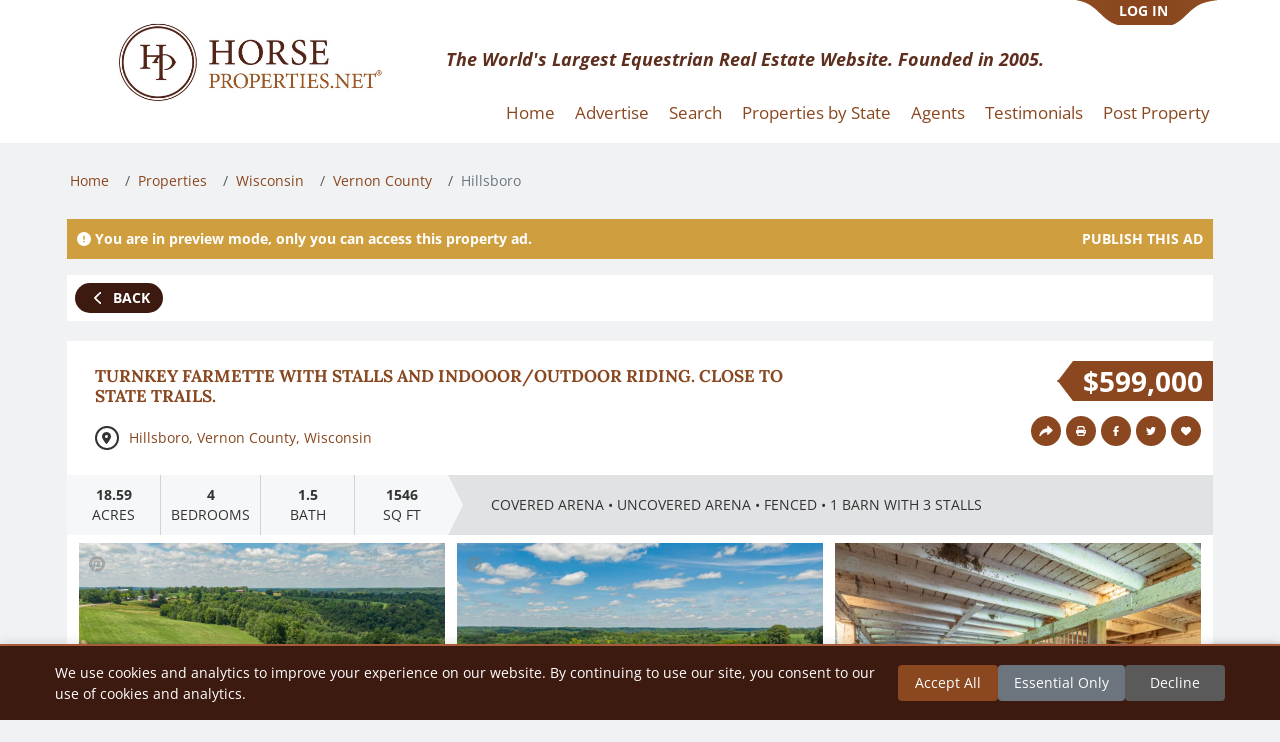

--- FILE ---
content_type: text/html;charset=utf-8
request_url: https://www.horseproperties.net/properties/wisconsin/vernon-county/hillsboro/55347
body_size: 17109
content:
<!DOCTYPE html><html  data-capo=""><head><meta charset="utf-8">
<meta name="viewport" content="width=device-width, viewport-fit=auto, initial-scale=1.0, maximum-scale=1.0, user-scalable=no">
<title>Turnkey Farmette With Stalls And Indooor&#x2F;Outdoor Riding.  Close to State Trails. | Hillsboro, Vernon County, Wisconsin</title>
<link rel="preconnect" href="https://www.google.com" data-hid="49ecc67">
<link rel="preconnect" href="https://www.gstatic.com" crossorigin data-hid="6b38638">
<script src="https://www.google.com/recaptcha/api.js?onload=__vueRecaptchaLoaded&render=explicit" async defer data-hid="4cb775a"></script>
<script src="https://cdn.jsdelivr.net/npm/bootstrap@5.3.3/dist/js/bootstrap.bundle.min.js" type="text/javascript"></script>
<link rel="stylesheet" href="/_nuxt/entry.B__dLMrL.css">
<link rel="stylesheet" href="/_nuxt/default.DNjMLE1-.css">
<link rel="stylesheet" href="/_nuxt/footer.DLFaCubG.css">
<link rel="stylesheet" href="/_nuxt/index.B-D5DhEv.css">
<link rel="stylesheet" href="/_nuxt/index.-wazkEgn.css">
<link rel="stylesheet" href="/_nuxt/index.C_5VMb2N.css">
<link rel="stylesheet" href="/_nuxt/_...CchSAdAV.css">
<link rel="stylesheet" href="/_nuxt/PublishAds.D-o9coO4.css">
<link rel="stylesheet" href="/_nuxt/PublishAd.B9uY1_NO.css">
<link rel="stylesheet" href="/_nuxt/BackButtonHeader.DZtQuwZK.css">
<link rel="stylesheet" href="/_nuxt/Index.CEIhS8WM.css">
<link rel="stylesheet" href="/_nuxt/index.CXIh4U3u.css">
<link rel="stylesheet" href="/_nuxt/Index.B4u1k9zq.css">
<link rel="stylesheet" href="/_nuxt/autoplay.DCvNPVOu.css">
<link rel="stylesheet" href="/_nuxt/index.CCUu8ff7.css">
<link rel="modulepreload" as="script" crossorigin href="/_nuxt/BEkzOQ4N.js">
<link rel="modulepreload" as="script" crossorigin href="/_nuxt/B8ZVaSkd.js">
<link rel="modulepreload" as="script" crossorigin href="/_nuxt/kVuGHfzT.js">
<link rel="modulepreload" as="script" crossorigin href="/_nuxt/DqdsX4bt.js">
<link rel="modulepreload" as="script" crossorigin href="/_nuxt/CjI1wT-L.js">
<link rel="modulepreload" as="script" crossorigin href="/_nuxt/Bwblz7R5.js">
<link rel="modulepreload" as="script" crossorigin href="/_nuxt/Cx9E8bmk.js">
<link rel="modulepreload" as="script" crossorigin href="/_nuxt/CI-wOfaA.js">
<link rel="modulepreload" as="script" crossorigin href="/_nuxt/BeyeyTeC.js">
<link rel="modulepreload" as="script" crossorigin href="/_nuxt/CvLIRCF7.js">
<link rel="modulepreload" as="script" crossorigin href="/_nuxt/XZM9fG1x.js">
<link rel="modulepreload" as="script" crossorigin href="/_nuxt/CmWEKloD.js">
<link rel="modulepreload" as="script" crossorigin href="/_nuxt/DQkAkI9c.js">
<link rel="modulepreload" as="script" crossorigin href="/_nuxt/xMJhsq5j.js">
<link rel="modulepreload" as="script" crossorigin href="/_nuxt/BCyoOnME.js">
<link rel="modulepreload" as="script" crossorigin href="/_nuxt/B1b16O1c.js">
<link rel="modulepreload" as="script" crossorigin href="/_nuxt/CaBTk5bY.js">
<link rel="modulepreload" as="script" crossorigin href="/_nuxt/ccxne8vJ.js">
<link rel="modulepreload" as="script" crossorigin href="/_nuxt/s6x6tvuG.js">
<link rel="modulepreload" as="script" crossorigin href="/_nuxt/3CEPO_Qu.js">
<link rel="modulepreload" as="script" crossorigin href="/_nuxt/G3IX082S.js">
<link rel="modulepreload" as="script" crossorigin href="/_nuxt/CEw1W5ij.js">
<link rel="modulepreload" as="script" crossorigin href="/_nuxt/CAzsMZrD.js">
<link rel="modulepreload" as="script" crossorigin href="/_nuxt/BJ58PPPp.js">
<link rel="modulepreload" as="script" crossorigin href="/_nuxt/CONiL151.js">
<link rel="modulepreload" as="script" crossorigin href="/_nuxt/BpihU59R.js">
<link rel="modulepreload" as="script" crossorigin href="/_nuxt/DI5zoOSC.js">
<link rel="modulepreload" as="script" crossorigin href="/_nuxt/DF6cS61D.js">
<link rel="modulepreload" as="script" crossorigin href="/_nuxt/jIr-8vHV.js">
<link rel="modulepreload" as="script" crossorigin href="/_nuxt/cbgjqfjs.js">
<link rel="modulepreload" as="script" crossorigin href="/_nuxt/Cpj98o6Y.js">
<link rel="modulepreload" as="script" crossorigin href="/_nuxt/DfC-txTj.js">
<link rel="modulepreload" as="script" crossorigin href="/_nuxt/DXmpG5Im.js">
<link rel="modulepreload" as="script" crossorigin href="/_nuxt/Bv2vL0Qs.js">
<link rel="modulepreload" as="script" crossorigin href="/_nuxt/DA-YgI5T.js">
<link rel="modulepreload" as="script" crossorigin href="/_nuxt/BJ3ICI9K.js">
<link rel="modulepreload" as="script" crossorigin href="/_nuxt/CLR5S8X6.js">
<link rel="modulepreload" as="script" crossorigin href="/_nuxt/CHrXk76j.js">
<link rel="modulepreload" as="script" crossorigin href="/_nuxt/DdWeZJw0.js">
<link rel="modulepreload" as="script" crossorigin href="/_nuxt/BRUdsMsg.js">
<link rel="modulepreload" as="script" crossorigin href="/_nuxt/HIHDYBXd.js">
<link rel="prefetch" as="script" crossorigin href="/_nuxt/LfTNy0Sa.js">
<link rel="prefetch" as="script" crossorigin href="/_nuxt/CLnpNR7E.js">
<link rel="prefetch" as="script" crossorigin href="/_nuxt/CoHSy7by.js">
<link rel="prefetch" as="script" crossorigin href="/_nuxt/DZlF4orL.js">
<link rel="prefetch" as="script" crossorigin href="/_nuxt/CMFptDDk.js">
<link rel="prefetch" as="script" crossorigin href="/_nuxt/Dtucz_Z5.js">
<link rel="prefetch" as="script" crossorigin href="/_nuxt/DOcJN9vz.js">
<link rel="prefetch" as="script" crossorigin href="/_nuxt/BncQKv6v.js">
<link rel="prefetch" as="script" crossorigin href="/_nuxt/CE2-PGEw.js">
<link rel="prefetch" as="script" crossorigin href="/_nuxt/CWbwmOsJ.js">
<link rel="prefetch" as="script" crossorigin href="/_nuxt/dGs1rBTE.js">
<link rel="prefetch" as="style" href="/_nuxt/dashboard.z__v8wpu.css">
<link rel="prefetch" as="script" crossorigin href="/_nuxt/YRK98vka.js">
<link rel="prefetch" as="script" crossorigin href="/_nuxt/CAfBrhHR.js">
<link rel="prefetch" as="style" href="/_nuxt/error-404.CjGVuf6H.css">
<link rel="prefetch" as="script" crossorigin href="/_nuxt/CouV-Sej.js">
<link rel="prefetch" as="style" href="/_nuxt/error-500.DFBAsgKS.css">
<link rel="prefetch" as="script" crossorigin href="/_nuxt/CbYDY8Bs.js">
<script type="text/javascript">if(typeof Object!=="undefined"&&typeof Object.hasOwn!=="function"){Object.hasOwn=function(obj,prop){if(obj==null){throw new TypeError("Cannot convert undefined or null to object");}return Object.prototype.hasOwnProperty.call(obj,prop);};}</script>
<link rel="canonical" href="undefined/properties/wisconsin/vernon-county/hillsboro/55347">
<meta name="keywords" content="horse properties,horse properties for sale,horse ranches for sale,horse farms for sale,horse stables for sale,equine properties for sale,equestrian properties for sale">
<meta name="description" content="Turnkey Farmette With 4 Bedroom Home Sitting On Picturesque 18.5 Acres With Panoramic Views. The Home Has A Spacious Kitchen Complete With Original Farm Sink And Walk In Pantry. Centrally Located Formal Dining Room Connects Living Room, Kitchen, And Sunro">
<meta property="og:title" content="Turnkey Farmette With Stalls And Indooor/Outdoor Riding.  Close to State Trails. | Hillsboro, Vernon County, Wisconsin">
<meta property="og:description" content="Turnkey Farmette With 4 Bedroom Home Sitting On Picturesque 18.5 Acres With Panoramic Views. The Home Has A Spacious Kitchen Complete With Original Farm Sink And Walk In Pantry. Centrally Located Formal Dining Room Connects Living Room, Kitchen, And Sunroom While Featuring An Open Staircase And Pellet Stove. Huge Entry Way To Keep Dirt Outside. The Primary Bedroom Has 1/2 Bath And Large Closet. Original Barn Measures 35x50 And Has Attached 45x50 Pole Shed/Arena. Barn Currently has 3 stalls for Horses And Water. Electric Fencing Stays. Detached Buildings/Garages Measure 22x20 & 24x20. Home Has Been Updated Over The Years, Most Recently New Septic.">
<meta property="og:image" content="https://edc747615c65f9e8f903-73213d88ef3ab457027e1fa78349bf90.ssl.cf1.rackcdn.com/43/04/4304579b12c75aa281707045d2d6ca7852554386_big.jpg?t=1769078167">
<meta property="og:type" content="website">
<meta property="og:url" content="https://www.horseproperties.net/properties/wisconsin/vernon-county/hillsboro/55347?timestamp=1769078167485">
<meta property="fb:app_id" content="154374198610103">
<meta property="og:ttl" content="345600">
<script type="module" src="/_nuxt/BEkzOQ4N.js" crossorigin></script></head><body><div id="__nuxt"><!--[--><div class="nuxt-loading-indicator" style="position:fixed;top:0;right:0;left:0;pointer-events:none;width:auto;height:3px;opacity:0;background:repeating-linear-gradient(to right,#00dc82 0%,#34cdfe 50%,#0047e1 100%);background-size:Infinity% auto;transform:scaleX(0%);transform-origin:left;transition:transform 0.1s, height 0.4s, opacity 0.4s;z-index:999999;"></div><section><div data-v-0ff888f8><header id="header" class="bg-white" data-v-0ff888f8><div class="container position-relative" data-v-0ff888f8><div class="row" data-v-0ff888f8><div class="col-lg-4 col-sm-12" data-v-0ff888f8><div class="d-flex align-items-center justify-content-center logo" data-v-0ff888f8><a href="/" class="" data-v-0ff888f8><img src="/logo.jpeg" width="264" alt="Logo" data-v-0ff888f8></a></div></div><div class="col-12 col-md-6 text-center mt-3 mt-md-0 header-text d-flex align-items-center" data-v-0ff888f8><p class="fs-6 slogan" data-v-0ff888f8> The World&#39;s Largest Equestrian Real Estate Website. Founded in 2005. </p></div><div class="col-6 col-md-2 my-account d-flex justify-content-center justify-content-md-end align-items-center" data-v-0ff888f8><div class="log-in" data-v-0ff888f8><a class="btn btn-link" data-v-0ff888f8>LOG IN</a></div></div></div><div class="row main-menu" data-v-0ff888f8><nav class="navbar navbar-expand-lg w-100" data-v-0ff888f8><button class="navbar-toggler" type="button" data-bs-toggle="collapse" data-bs-target="#navigation-links" aria-controls="navigation-links" aria-expanded="false" aria-label="Toggle navigation" data-v-0ff888f8><span class="navbar-toggler-icon" data-v-0ff888f8></span></button><div id="navigation-links" class="collapse navbar-collapse justify-content-end" data-v-0ff888f8><ul class="navbar-nav" data-v-0ff888f8><li class="nav-item" data-v-0ff888f8><a href="/" class="nav-link active" data-v-0ff888f8>Home</a></li><li class="nav-item" data-v-0ff888f8><a href="/about" class="nav-link" data-v-0ff888f8>Advertise</a></li><li class="nav-item" data-v-0ff888f8><a href="/properties" class="nav-link" data-v-0ff888f8>Search</a></li><li class="nav-item" data-v-0ff888f8><a href="/browse-by-state" class="nav-link" data-v-0ff888f8>Properties by State</a></li><li class="nav-item" data-v-0ff888f8><a href="/agents" class="nav-link" data-v-0ff888f8>Agents</a></li><li class="nav-item" data-v-0ff888f8><a href="/testimonials" class="nav-link" data-v-0ff888f8>Testimonials</a></li><li class="nav-item" data-v-0ff888f8><a href="/register" class="nav-link" data-v-0ff888f8>Post Property </a></li></ul></div></nav></div></div></header><!----></div><nav aria-label="breadcrumb" data-v-1f293b6d><ol class="breadcrumb" data-v-1f293b6d><!--[--><li class="breadcrumb-item" data-v-1f293b6d><a href="/" class="" data-v-1f293b6d>Home <!----></a></li><li class="breadcrumb-item" data-v-1f293b6d><a href="/properties" class="" data-v-1f293b6d>Properties <!----></a></li><li class="breadcrumb-item" data-v-1f293b6d><a href="/properties/wisconsin" class="" data-v-1f293b6d>Wisconsin <!----></a></li><li class="breadcrumb-item" data-v-1f293b6d><a href="/properties/wisconsin/vernon-county" class="" data-v-1f293b6d>Vernon County <!----></a></li><li class="breadcrumb-item" data-v-1f293b6d><span data-v-1f293b6d>Hillsboro <!----></span></li><!--]--></ol></nav><!----><div class="main container"><div data-v-3fbc277d><div class="alert alert-warning mt-3 d-flex justify-content-between align-items-center preview-banner" data-v-3fbc277d><div data-v-3fbc277d><svg class="svg-inline--fa fa-circle-exclamation" style="" aria-hidden="true" focusable="false" data-prefix="fas" data-icon="circle-exclamation" role="img" xmlns="http://www.w3.org/2000/svg" viewBox="0 0 512 512" data-v-3fbc277d><path class="" style="" fill="currentColor" d="M256 512A256 256 0 1 0 256 0a256 256 0 1 0 0 512zm0-384c13.3 0 24 10.7 24 24l0 112c0 13.3-10.7 24-24 24s-24-10.7-24-24l0-112c0-13.3 10.7-24 24-24zM224 352a32 32 0 1 1 64 0 32 32 0 1 1 -64 0z"></path></svg> You are in preview mode, only you can access this property ad. </div><!--[--><div class="publish-btn-link" data-v-7f96cc25><span data-v-7f96cc25>PUBLISH THIS AD</span></div><!----><!--]--></div><div class="container content p-2" data-v-3fbc277d data-v-cf30b55f><button type="submit" class="btn primary sm narrow" data-v-cf30b55f data-v-90f7695c><!----><!--[--><svg class="svg-inline--fa fa-chevron-left" style="" aria-hidden="true" focusable="false" data-prefix="fas" data-icon="chevron-left" role="img" xmlns="http://www.w3.org/2000/svg" viewBox="0 0 320 512" data-v-cf30b55f><path class="" style="" fill="currentColor" d="M9.4 233.4c-12.5 12.5-12.5 32.8 0 45.3l192 192c12.5 12.5 32.8 12.5 45.3 0s12.5-32.8 0-45.3L77.3 256 246.6 86.6c12.5-12.5 12.5-32.8 0-45.3s-32.8-12.5-45.3 0l-192 192z"></path></svg>  Back <!--]--></button></div><div class="container content" data-v-3fbc277d><div class="row property-page ms-1" data-v-3fbc277d data-v-4df84315><div class="col-md-12 desktop-header" data-v-4df84315><div class="left-info" data-v-4df84315><div class="property-badge" data-v-4df84315 data-v-827ed4ef><!----></div><h1 class="property-title" style="0px !important" data-v-4df84315>Turnkey Farmette With Stalls And Indooor/Outdoor Riding.  Close to State Trails.</h1><span class="property-location" data-v-4df84315><span class="marker" style="width:1.7em;height:1.7em;" data-v-4df84315><svg class="svg-inline--fa fa-location-dot fa-sm" style="" aria-hidden="true" focusable="false" data-prefix="fas" data-icon="location-dot" role="img" xmlns="http://www.w3.org/2000/svg" viewBox="0 0 384 512" data-v-4df84315><path class="" style="" fill="currentColor" d="M215.7 499.2C267 435 384 279.4 384 192C384 86 298 0 192 0S0 86 0 192c0 87.4 117 243 168.3 307.2c12.3 15.3 35.1 15.3 47.4 0zM192 128a64 64 0 1 1 0 128 64 64 0 1 1 0-128z"></path></svg></span><span class="location" data-v-4df84315><a href="/properties/Hillsboro" class="" data-v-4df84315>Hillsboro</a>, <a href="/properties/Vernon County" class="" data-v-4df84315>Vernon County</a>, <a href="/properties/Wisconsin" class="" data-v-4df84315>Wisconsin</a></span></span></div><div class="right-info" data-v-4df84315><span class="badge-price custom-top" data-v-4df84315 data-v-86a07881>$599,000</span><!--[--><div class="actions" data-v-cea6a3e5><div data-v-cea6a3e5 data-v-4a5dad0f><!----><button class="icon" data-v-4a5dad0f><img class="share-icon" alt="Share Icon" src="/icons/share_icon.svg" data-v-4a5dad0f></button></div><svg class="svg-inline--fa fa-print icon" style="" aria-hidden="true" focusable="false" data-prefix="fas" data-icon="print" role="img" xmlns="http://www.w3.org/2000/svg" viewBox="0 0 512 512" data-v-cea6a3e5><path class="" style="" fill="currentColor" d="M128 0C92.7 0 64 28.7 64 64l0 96 64 0 0-96 226.7 0L384 93.3l0 66.7 64 0 0-66.7c0-17-6.7-33.3-18.7-45.3L400 18.7C388 6.7 371.7 0 354.7 0L128 0zM384 352l0 32 0 64-256 0 0-64 0-16 0-16 256 0zm64 32l32 0c17.7 0 32-14.3 32-32l0-96c0-35.3-28.7-64-64-64L64 192c-35.3 0-64 28.7-64 64l0 96c0 17.7 14.3 32 32 32l32 0 0 64c0 35.3 28.7 64 64 64l256 0c35.3 0 64-28.7 64-64l0-64zM432 248a24 24 0 1 1 0 48 24 24 0 1 1 0-48z"></path></svg><a href="#" data-v-cea6a3e5><svg class="svg-inline--fa fa-facebook-f icon" style="" aria-hidden="true" focusable="false" data-prefix="fab" data-icon="facebook-f" role="img" xmlns="http://www.w3.org/2000/svg" viewBox="0 0 320 512" data-v-cea6a3e5><path class="" style="" fill="currentColor" d="M80 299.3V512H196V299.3h86.5l18-97.8H196V166.9c0-51.7 20.3-71.5 72.7-71.5c16.3 0 29.4 .4 37 1.2V7.9C291.4 4 256.4 0 236.2 0C129.3 0 80 50.5 80 159.4v42.1H14v97.8H80z"></path></svg></a><a href="#" data-v-cea6a3e5><svg class="svg-inline--fa fa-twitter icon" style="" aria-hidden="true" focusable="false" data-prefix="fab" data-icon="twitter" role="img" xmlns="http://www.w3.org/2000/svg" viewBox="0 0 512 512" data-v-cea6a3e5><path class="" style="" fill="currentColor" d="M459.37 151.716c.325 4.548.325 9.097.325 13.645 0 138.72-105.583 298.558-298.558 298.558-59.452 0-114.68-17.219-161.137-47.106 8.447.974 16.568 1.299 25.34 1.299 49.055 0 94.213-16.568 130.274-44.832-46.132-.975-84.792-31.188-98.112-72.772 6.498.974 12.995 1.624 19.818 1.624 9.421 0 18.843-1.3 27.614-3.573-48.081-9.747-84.143-51.98-84.143-102.985v-1.299c13.969 7.797 30.214 12.67 47.431 13.319-28.264-18.843-46.781-51.005-46.781-87.391 0-19.492 5.197-37.36 14.294-52.954 51.655 63.675 129.3 105.258 216.365 109.807-1.624-7.797-2.599-15.918-2.599-24.04 0-57.828 46.782-104.934 104.934-104.934 30.213 0 57.502 12.67 76.67 33.137 23.715-4.548 46.456-13.32 66.599-25.34-7.798 24.366-24.366 44.833-46.132 57.827 21.117-2.273 41.584-8.122 60.426-16.243-14.292 20.791-32.161 39.308-52.628 54.253z"></path></svg></a><!--[--><svg class="svg-inline--fa fa-heart icon" style="" aria-hidden="true" focusable="false" data-prefix="fas" data-icon="heart" role="img" xmlns="http://www.w3.org/2000/svg" viewBox="0 0 512 512" data-v-e5109db2><path class="" style="" fill="currentColor" d="M47.6 300.4L228.3 469.1c7.5 7 17.4 10.9 27.7 10.9s20.2-3.9 27.7-10.9L464.4 300.4c30.4-28.3 47.6-68 47.6-109.5v-5.8c0-69.9-50.5-129.5-119.4-141C347 36.5 300.6 51.4 268 84L256 96 244 84c-32.6-32.6-79-47.5-124.6-39.9C50.5 55.6 0 115.2 0 185.1v5.8c0 41.5 17.2 81.2 47.6 109.5z"></path></svg><!----><!--]--></div><!----><div style="display:none;" data-v-cea6a3e5><div data-v-cea6a3e5><div id="printContent" style="padding:0;" data-v-cea6a3e5 data-v-aecb481d><div class="w-100 bg-white p-2 d-flex justify-content-between" data-v-aecb481d><div class="d-flex align-items-center justify-content-center logo mb-2 ms-5" data-v-aecb481d><img src="/logo.jpeg" width="200" alt="Logo" data-v-aecb481d></div><div data-v-aecb481d><span class="property-location" data-v-aecb481d><span class="marker" data-v-aecb481d><svg class="svg-inline--fa fa-location-dot fa-xs" style="" aria-hidden="true" focusable="false" data-prefix="fas" data-icon="location-dot" role="img" xmlns="http://www.w3.org/2000/svg" viewBox="0 0 384 512" data-v-aecb481d><path class="" style="" fill="currentColor" d="M215.7 499.2C267 435 384 279.4 384 192C384 86 298 0 192 0S0 86 0 192c0 87.4 117 243 168.3 307.2c12.3 15.3 35.1 15.3 47.4 0zM192 128a64 64 0 1 1 0 128 64 64 0 1 1 0-128z"></path></svg></span><span class="ms-2" data-v-aecb481d>Hillsboro, Vernon County, Wisconsin</span></span><div class="position-relative" data-v-aecb481d><span class="badge-price" id="priceTag" data-v-aecb481d data-v-86a07881>$599,000</span></div></div></div><div class="w-100 separator mb-4" data-v-aecb481d></div><div class="w-100 bg-white pt-2" data-v-aecb481d><h1 class="ms-4 mb-2 fs-3" data-v-aecb481d>Turnkey Farmette With Stalls And Indooor/Outdoor Riding.  Close to State Trails.</h1><div class="d-flex" data-v-aecb481d><!--[--><img src="https://edc747615c65f9e8f903-73213d88ef3ab457027e1fa78349bf90.ssl.cf1.rackcdn.com/43/04/4304579b12c75aa281707045d2d6ca7852554386_thumb.jpg?t=1769078167" class="me-2 ratio ratio-4x3 w-25 mb-5" alt="Property image." style="max-height:235px;" data-v-aecb481d><img src="https://edc747615c65f9e8f903-73213d88ef3ab457027e1fa78349bf90.ssl.cf1.rackcdn.com/35/f9/35f981458bbdc321b804214fe8c4ef5a3569237d_thumb.jpg?t=1769078167" class="me-2 ratio ratio-4x3 w-25 mb-5" alt="Property image." style="max-height:235px;" data-v-aecb481d><img src="https://edc747615c65f9e8f903-73213d88ef3ab457027e1fa78349bf90.ssl.cf1.rackcdn.com/b8/52/b852f172de77158452d65379bb5c9862348d6e60_thumb.jpg?t=1769078167" class="me-2 ratio ratio-4x3 w-25 mb-5" alt="Property image." style="max-height:235px;" data-v-aecb481d><!--]--></div><div class="ms-4 container" data-v-aecb481d><div class="row" data-v-aecb481d><div class="col-6" data-v-aecb481d><div data-v-aecb481d><h5 class="fw-bold accent" data-v-aecb481d>PROPERTY DESCRIPTION</h5><p class="property-description" data-v-aecb481d>Turnkey Farmette With 4 Bedroom Home Sitting On Picturesque 18.5 Acres With Panoramic Views. The Home Has A Spacious Kitchen Complete With Original Farm Sink And Walk In Pantry. Centrally Located Formal Dining Room Connects Living Room, Kitchen, And Sunroom While Featuring An Open Staircase And Pellet Stove. Huge Entry Way To Keep Dirt Outside. The Primary Bedroom Has 1/2 Bath And Large Closet. Original Barn Measures 35x50 And Has Attached 45x50 Pole Shed/Arena. Barn Currently has 3 stalls for Horses And Water. Electric Fencing Stays. Detached Buildings/Garages Measure 22x20 &amp; 24x20. Home Has Been Updated Over The Years, Most Recently New Septic.</p></div><div data-v-aecb481d><h5 class="fw-bold accent my-3" data-v-aecb481d>DETAILS</h5><!--[--><h6 class="fw-bold accent" data-v-aecb481d>Home Features</h6><ul data-v-aecb481d><!--[--><li data-v-aecb481d>Move In Ready</li><li data-v-aecb481d>4 Bedrooms</li><li data-v-aecb481d>1.5 Bathroom</li><li data-v-aecb481d></li><!--]--></ul><!--]--><!--[--><h6 class="fw-bold accent" data-v-aecb481d>Lot Features</h6><ul data-v-aecb481d><!--[--><li data-v-aecb481d>Pasture</li><li data-v-aecb481d>Panoramic Views</li><li data-v-aecb481d></li><!--]--></ul><!--]--><!--[--><h6 class="fw-bold accent" data-v-aecb481d>Horse Facility Features</h6><ul data-v-aecb481d><!--[--><li data-v-aecb481d>Electric Fences</li><li data-v-aecb481d>Stalls</li><li data-v-aecb481d>Water</li><li data-v-aecb481d>Indoor/Outood Riding Area</li><li data-v-aecb481d>Close to Trails</li><!--]--></ul><!--]--></div></div><div class="col-2" data-v-aecb481d></div><div class="col-4" data-v-aecb481d><div class="p-3 agent-section" data-v-aecb481d><div class="d-flex justify-content-center mb-3" data-v-aecb481d><img src="https://www.gravatar.com/avatar/1c02ffcdebf883fddbd1947fb2394602?s=80&amp;r=g&amp;d=mm" class="w-50 rounded-circle" data-v-aecb481d></div><div class="fw-bolder accent text-center mb-2" data-v-aecb481d> For more information about this property, contact: </div><div class="accent text-center" data-v-aecb481d>SEAN SWEENEY</div><div class="fw-bold grey-text text-center mb-2" data-v-aecb481d>Wisconsin Dells Realty</div><div class="accent agent-phone" data-v-aecb481d><div class="icon-circle" data-v-aecb481d><svg class="svg-inline--fa fa-phone fa-xs icon-phone" style="" aria-hidden="true" focusable="false" data-prefix="fas" data-icon="phone" role="img" xmlns="http://www.w3.org/2000/svg" viewBox="0 0 512 512" data-v-aecb481d><path class="" style="" fill="currentColor" d="M164.9 24.6c-7.7-18.6-28-28.5-47.4-23.2l-88 24C12.1 30.2 0 46 0 64C0 311.4 200.6 512 448 512c18 0 33.8-12.1 38.6-29.5l24-88c5.3-19.4-4.6-39.7-23.2-47.4l-96-40c-16.3-6.8-35.2-2.1-46.3 11.6L304.7 368C234.3 334.7 177.3 277.7 144 207.3L193.3 167c13.7-11.2 18.4-30 11.6-46.3l-40-96z"></path></svg></div><a style="font-size:13px;" data-agent-id="33507" href="tel:+1-(608) 448-9127" data-v-aecb481d>(608) 448-9127</a></div><div class="grey-text text-center" data-v-aecb481d>Lyndon Station, Wisconsin</div></div><div class="mt-3" data-v-aecb481d><h6 class="fw-bold accent" data-v-aecb481d>Distances</h6><ul data-v-aecb481d><!--[--><li data-v-aecb481d><strong data-v-aecb481d>10 miles</strong> to schools</li><li data-v-aecb481d><strong data-v-aecb481d>10 miles</strong> to hospitals</li><li data-v-aecb481d><strong data-v-aecb481d>10 miles</strong> to shopping</li><li data-v-aecb481d><strong data-v-aecb481d>10 miles</strong> to trails</li><!--]--></ul></div></div></div></div></div><div class="mt-4" data-v-aecb481d><div class="bg-white grey-text text-center w-full fst-italic" style="font-size:x-small;" data-v-aecb481d> Printed from HorseProperties.net. The World&#39;s Largest Equestrian Real Estate Website </div></div></div></div></div><!--]--></div></div><div class="col-md-12 mobile-header" data-v-4df84315><div class="title-section" data-v-4df84315><div class="property-badge" data-v-4df84315 data-v-827ed4ef><!----></div><h1 class="property-title" style="0px !important" data-v-4df84315>Turnkey Farmette With Stalls And Indooor/Outdoor Riding.  Close to State Trails.</h1></div><div class="location-section" data-v-4df84315><span class="property-location" data-v-4df84315><span class="marker" style="width:1.7em;height:1.7em;" data-v-4df84315><svg class="svg-inline--fa fa-location-dot fa-sm" style="" aria-hidden="true" focusable="false" data-prefix="fas" data-icon="location-dot" role="img" xmlns="http://www.w3.org/2000/svg" viewBox="0 0 384 512" data-v-4df84315><path class="" style="" fill="currentColor" d="M215.7 499.2C267 435 384 279.4 384 192C384 86 298 0 192 0S0 86 0 192c0 87.4 117 243 168.3 307.2c12.3 15.3 35.1 15.3 47.4 0zM192 128a64 64 0 1 1 0 128 64 64 0 1 1 0-128z"></path></svg></span><span class="location" data-v-4df84315><a href="/properties/Hillsboro" class="" data-v-4df84315>Hillsboro</a>, <a href="/properties/Vernon County" class="" data-v-4df84315>Vernon County</a>, <a href="/properties/Wisconsin" class="" data-v-4df84315>Wisconsin</a></span><div class="location-actions" data-v-4df84315><!--[--><div class="actions" data-v-cea6a3e5><div data-v-cea6a3e5 data-v-4a5dad0f><!----><button class="icon" data-v-4a5dad0f><img class="share-icon" alt="Share Icon" src="/icons/share_icon.svg" data-v-4a5dad0f></button></div><svg class="svg-inline--fa fa-print icon" style="" aria-hidden="true" focusable="false" data-prefix="fas" data-icon="print" role="img" xmlns="http://www.w3.org/2000/svg" viewBox="0 0 512 512" data-v-cea6a3e5><path class="" style="" fill="currentColor" d="M128 0C92.7 0 64 28.7 64 64l0 96 64 0 0-96 226.7 0L384 93.3l0 66.7 64 0 0-66.7c0-17-6.7-33.3-18.7-45.3L400 18.7C388 6.7 371.7 0 354.7 0L128 0zM384 352l0 32 0 64-256 0 0-64 0-16 0-16 256 0zm64 32l32 0c17.7 0 32-14.3 32-32l0-96c0-35.3-28.7-64-64-64L64 192c-35.3 0-64 28.7-64 64l0 96c0 17.7 14.3 32 32 32l32 0 0 64c0 35.3 28.7 64 64 64l256 0c35.3 0 64-28.7 64-64l0-64zM432 248a24 24 0 1 1 0 48 24 24 0 1 1 0-48z"></path></svg><a href="#" data-v-cea6a3e5><svg class="svg-inline--fa fa-facebook-f icon" style="" aria-hidden="true" focusable="false" data-prefix="fab" data-icon="facebook-f" role="img" xmlns="http://www.w3.org/2000/svg" viewBox="0 0 320 512" data-v-cea6a3e5><path class="" style="" fill="currentColor" d="M80 299.3V512H196V299.3h86.5l18-97.8H196V166.9c0-51.7 20.3-71.5 72.7-71.5c16.3 0 29.4 .4 37 1.2V7.9C291.4 4 256.4 0 236.2 0C129.3 0 80 50.5 80 159.4v42.1H14v97.8H80z"></path></svg></a><a href="#" data-v-cea6a3e5><svg class="svg-inline--fa fa-twitter icon" style="" aria-hidden="true" focusable="false" data-prefix="fab" data-icon="twitter" role="img" xmlns="http://www.w3.org/2000/svg" viewBox="0 0 512 512" data-v-cea6a3e5><path class="" style="" fill="currentColor" d="M459.37 151.716c.325 4.548.325 9.097.325 13.645 0 138.72-105.583 298.558-298.558 298.558-59.452 0-114.68-17.219-161.137-47.106 8.447.974 16.568 1.299 25.34 1.299 49.055 0 94.213-16.568 130.274-44.832-46.132-.975-84.792-31.188-98.112-72.772 6.498.974 12.995 1.624 19.818 1.624 9.421 0 18.843-1.3 27.614-3.573-48.081-9.747-84.143-51.98-84.143-102.985v-1.299c13.969 7.797 30.214 12.67 47.431 13.319-28.264-18.843-46.781-51.005-46.781-87.391 0-19.492 5.197-37.36 14.294-52.954 51.655 63.675 129.3 105.258 216.365 109.807-1.624-7.797-2.599-15.918-2.599-24.04 0-57.828 46.782-104.934 104.934-104.934 30.213 0 57.502 12.67 76.67 33.137 23.715-4.548 46.456-13.32 66.599-25.34-7.798 24.366-24.366 44.833-46.132 57.827 21.117-2.273 41.584-8.122 60.426-16.243-14.292 20.791-32.161 39.308-52.628 54.253z"></path></svg></a><!--[--><svg class="svg-inline--fa fa-heart icon" style="" aria-hidden="true" focusable="false" data-prefix="fas" data-icon="heart" role="img" xmlns="http://www.w3.org/2000/svg" viewBox="0 0 512 512" data-v-e5109db2><path class="" style="" fill="currentColor" d="M47.6 300.4L228.3 469.1c7.5 7 17.4 10.9 27.7 10.9s20.2-3.9 27.7-10.9L464.4 300.4c30.4-28.3 47.6-68 47.6-109.5v-5.8c0-69.9-50.5-129.5-119.4-141C347 36.5 300.6 51.4 268 84L256 96 244 84c-32.6-32.6-79-47.5-124.6-39.9C50.5 55.6 0 115.2 0 185.1v5.8c0 41.5 17.2 81.2 47.6 109.5z"></path></svg><!----><!--]--></div><!----><div style="display:none;" data-v-cea6a3e5><div data-v-cea6a3e5><div id="printContent" style="padding:0;" data-v-cea6a3e5 data-v-aecb481d><div class="w-100 bg-white p-2 d-flex justify-content-between" data-v-aecb481d><div class="d-flex align-items-center justify-content-center logo mb-2 ms-5" data-v-aecb481d><img src="/logo.jpeg" width="200" alt="Logo" data-v-aecb481d></div><div data-v-aecb481d><span class="property-location" data-v-aecb481d><span class="marker" data-v-aecb481d><svg class="svg-inline--fa fa-location-dot fa-xs" style="" aria-hidden="true" focusable="false" data-prefix="fas" data-icon="location-dot" role="img" xmlns="http://www.w3.org/2000/svg" viewBox="0 0 384 512" data-v-aecb481d><path class="" style="" fill="currentColor" d="M215.7 499.2C267 435 384 279.4 384 192C384 86 298 0 192 0S0 86 0 192c0 87.4 117 243 168.3 307.2c12.3 15.3 35.1 15.3 47.4 0zM192 128a64 64 0 1 1 0 128 64 64 0 1 1 0-128z"></path></svg></span><span class="ms-2" data-v-aecb481d>Hillsboro, Vernon County, Wisconsin</span></span><div class="position-relative" data-v-aecb481d><span class="badge-price" id="priceTag" data-v-aecb481d data-v-86a07881>$599,000</span></div></div></div><div class="w-100 separator mb-4" data-v-aecb481d></div><div class="w-100 bg-white pt-2" data-v-aecb481d><h1 class="ms-4 mb-2 fs-3" data-v-aecb481d>Turnkey Farmette With Stalls And Indooor/Outdoor Riding.  Close to State Trails.</h1><div class="d-flex" data-v-aecb481d><!--[--><img src="https://edc747615c65f9e8f903-73213d88ef3ab457027e1fa78349bf90.ssl.cf1.rackcdn.com/43/04/4304579b12c75aa281707045d2d6ca7852554386_thumb.jpg?t=1769078167" class="me-2 ratio ratio-4x3 w-25 mb-5" alt="Property image." style="max-height:235px;" data-v-aecb481d><img src="https://edc747615c65f9e8f903-73213d88ef3ab457027e1fa78349bf90.ssl.cf1.rackcdn.com/35/f9/35f981458bbdc321b804214fe8c4ef5a3569237d_thumb.jpg?t=1769078167" class="me-2 ratio ratio-4x3 w-25 mb-5" alt="Property image." style="max-height:235px;" data-v-aecb481d><img src="https://edc747615c65f9e8f903-73213d88ef3ab457027e1fa78349bf90.ssl.cf1.rackcdn.com/b8/52/b852f172de77158452d65379bb5c9862348d6e60_thumb.jpg?t=1769078167" class="me-2 ratio ratio-4x3 w-25 mb-5" alt="Property image." style="max-height:235px;" data-v-aecb481d><!--]--></div><div class="ms-4 container" data-v-aecb481d><div class="row" data-v-aecb481d><div class="col-6" data-v-aecb481d><div data-v-aecb481d><h5 class="fw-bold accent" data-v-aecb481d>PROPERTY DESCRIPTION</h5><p class="property-description" data-v-aecb481d>Turnkey Farmette With 4 Bedroom Home Sitting On Picturesque 18.5 Acres With Panoramic Views. The Home Has A Spacious Kitchen Complete With Original Farm Sink And Walk In Pantry. Centrally Located Formal Dining Room Connects Living Room, Kitchen, And Sunroom While Featuring An Open Staircase And Pellet Stove. Huge Entry Way To Keep Dirt Outside. The Primary Bedroom Has 1/2 Bath And Large Closet. Original Barn Measures 35x50 And Has Attached 45x50 Pole Shed/Arena. Barn Currently has 3 stalls for Horses And Water. Electric Fencing Stays. Detached Buildings/Garages Measure 22x20 &amp; 24x20. Home Has Been Updated Over The Years, Most Recently New Septic.</p></div><div data-v-aecb481d><h5 class="fw-bold accent my-3" data-v-aecb481d>DETAILS</h5><!--[--><h6 class="fw-bold accent" data-v-aecb481d>Home Features</h6><ul data-v-aecb481d><!--[--><li data-v-aecb481d>Move In Ready</li><li data-v-aecb481d>4 Bedrooms</li><li data-v-aecb481d>1.5 Bathroom</li><li data-v-aecb481d></li><!--]--></ul><!--]--><!--[--><h6 class="fw-bold accent" data-v-aecb481d>Lot Features</h6><ul data-v-aecb481d><!--[--><li data-v-aecb481d>Pasture</li><li data-v-aecb481d>Panoramic Views</li><li data-v-aecb481d></li><!--]--></ul><!--]--><!--[--><h6 class="fw-bold accent" data-v-aecb481d>Horse Facility Features</h6><ul data-v-aecb481d><!--[--><li data-v-aecb481d>Electric Fences</li><li data-v-aecb481d>Stalls</li><li data-v-aecb481d>Water</li><li data-v-aecb481d>Indoor/Outood Riding Area</li><li data-v-aecb481d>Close to Trails</li><!--]--></ul><!--]--></div></div><div class="col-2" data-v-aecb481d></div><div class="col-4" data-v-aecb481d><div class="p-3 agent-section" data-v-aecb481d><div class="d-flex justify-content-center mb-3" data-v-aecb481d><img src="https://www.gravatar.com/avatar/1c02ffcdebf883fddbd1947fb2394602?s=80&amp;r=g&amp;d=mm" class="w-50 rounded-circle" data-v-aecb481d></div><div class="fw-bolder accent text-center mb-2" data-v-aecb481d> For more information about this property, contact: </div><div class="accent text-center" data-v-aecb481d>SEAN SWEENEY</div><div class="fw-bold grey-text text-center mb-2" data-v-aecb481d>Wisconsin Dells Realty</div><div class="accent agent-phone" data-v-aecb481d><div class="icon-circle" data-v-aecb481d><svg class="svg-inline--fa fa-phone fa-xs icon-phone" style="" aria-hidden="true" focusable="false" data-prefix="fas" data-icon="phone" role="img" xmlns="http://www.w3.org/2000/svg" viewBox="0 0 512 512" data-v-aecb481d><path class="" style="" fill="currentColor" d="M164.9 24.6c-7.7-18.6-28-28.5-47.4-23.2l-88 24C12.1 30.2 0 46 0 64C0 311.4 200.6 512 448 512c18 0 33.8-12.1 38.6-29.5l24-88c5.3-19.4-4.6-39.7-23.2-47.4l-96-40c-16.3-6.8-35.2-2.1-46.3 11.6L304.7 368C234.3 334.7 177.3 277.7 144 207.3L193.3 167c13.7-11.2 18.4-30 11.6-46.3l-40-96z"></path></svg></div><a style="font-size:13px;" data-agent-id="33507" href="tel:+1-(608) 448-9127" data-v-aecb481d>(608) 448-9127</a></div><div class="grey-text text-center" data-v-aecb481d>Lyndon Station, Wisconsin</div></div><div class="mt-3" data-v-aecb481d><h6 class="fw-bold accent" data-v-aecb481d>Distances</h6><ul data-v-aecb481d><!--[--><li data-v-aecb481d><strong data-v-aecb481d>10 miles</strong> to schools</li><li data-v-aecb481d><strong data-v-aecb481d>10 miles</strong> to hospitals</li><li data-v-aecb481d><strong data-v-aecb481d>10 miles</strong> to shopping</li><li data-v-aecb481d><strong data-v-aecb481d>10 miles</strong> to trails</li><!--]--></ul></div></div></div></div></div><div class="mt-4" data-v-aecb481d><div class="bg-white grey-text text-center w-full fst-italic" style="font-size:x-small;" data-v-aecb481d> Printed from HorseProperties.net. The World&#39;s Largest Equestrian Real Estate Website </div></div></div></div></div><!--]--></div></span></div><div class="right-info" data-v-4df84315><span class="badge-price custom-top" data-v-4df84315 data-v-86a07881>$599,000</span></div></div></div><div class="row d-flex justify-content-center align-items-center mb-2" data-v-3fbc277d data-v-62f4a785><div class="row m-0 p-0 col-lg-4" data-v-62f4a785><div class="features col text-center" data-v-62f4a785><strong data-v-62f4a785>18.59</strong><br data-v-62f4a785><span data-v-62f4a785>ACRES</span></div><div class="features col text-center" data-v-62f4a785><strong data-v-62f4a785>4</strong><br data-v-62f4a785><span data-v-62f4a785>BEDROOMS</span></div><div class="features col text-center" data-v-62f4a785><strong data-v-62f4a785>1.5</strong><br data-v-62f4a785><span data-v-62f4a785>BATH</span></div><div class="features col text-center last-element" data-v-62f4a785><strong data-v-62f4a785>1546</strong><br data-v-62f4a785><span data-v-62f4a785>SQ FT</span></div></div><div class="col-xs-12 col-lg-8 list-options" data-v-62f4a785><div class="property-options" data-v-62f4a785><div class="text" data-v-62f4a785>covered arena • uncovered arena • fenced • 1 barn with 3 stalls</div></div></div></div><section id="slider-content" class="col-md-12" data-v-3fbc277d data-v-3cef0d5c><div class="custom-prev" data-v-3cef0d5c><svg class="svg-inline--fa fa-chevron-left fa-sm" style="" aria-hidden="true" focusable="false" data-prefix="fas" data-icon="chevron-left" role="img" xmlns="http://www.w3.org/2000/svg" viewBox="0 0 320 512" data-v-3cef0d5c><path class="" style="" fill="currentColor" d="M9.4 233.4c-12.5 12.5-12.5 32.8 0 45.3l192 192c12.5 12.5 32.8 12.5 45.3 0s12.5-32.8 0-45.3L77.3 256 246.6 86.6c12.5-12.5 12.5-32.8 0-45.3s-32.8-12.5-45.3 0l-192 192z"></path></svg></div><div class="custom-next" data-v-3cef0d5c><svg class="svg-inline--fa fa-chevron-right fa-sm" style="" aria-hidden="true" focusable="false" data-prefix="fas" data-icon="chevron-right" role="img" xmlns="http://www.w3.org/2000/svg" viewBox="0 0 320 512" data-v-3cef0d5c><path class="" style="" fill="currentColor" d="M310.6 233.4c12.5 12.5 12.5 32.8 0 45.3l-192 192c-12.5 12.5-32.8 12.5-45.3 0s-12.5-32.8 0-45.3L242.7 256 73.4 86.6c-12.5-12.5-12.5-32.8 0-45.3s32.8-12.5 45.3 0l192 192z"></path></svg></div><div class="swiper mySwiper" id="gallerySwiper" data-v-3cef0d5c><!--[--><!--]--><div class="swiper-wrapper"><!--[--><!--]--><!--[--><div class="swiper-slide swiper-slide-wrapper" data-v-3cef0d5c><!--[--><!----><!--[--><!----><!----><!--]--><img onerror="this.setAttribute(&#39;data-error&#39;, 1)" data-nuxt-img srcset="https://edc747615c65f9e8f903-73213d88ef3ab457027e1fa78349bf90.ssl.cf1.rackcdn.com/43/04/4304579b12c75aa281707045d2d6ca7852554386_big.jpg?t=1769078167 1x, https://edc747615c65f9e8f903-73213d88ef3ab457027e1fa78349bf90.ssl.cf1.rackcdn.com/43/04/4304579b12c75aa281707045d2d6ca7852554386_big.jpg?t=1769078167 2x" layout="fill" data-fancybox="gallery" style="cursor:zoom-in;" src="https://edc747615c65f9e8f903-73213d88ef3ab457027e1fa78349bf90.ssl.cf1.rackcdn.com/43/04/4304579b12c75aa281707045d2d6ca7852554386_big.jpg?t=1769078167" data-v-3cef0d5c><!--]--><!----></div><div class="swiper-slide swiper-slide-wrapper" data-v-3cef0d5c><!--[--><!----><!----><img onerror="this.setAttribute(&#39;data-error&#39;, 1)" data-nuxt-img srcset="https://edc747615c65f9e8f903-73213d88ef3ab457027e1fa78349bf90.ssl.cf1.rackcdn.com/35/f9/35f981458bbdc321b804214fe8c4ef5a3569237d_big.jpg?t=1769078167 1x, https://edc747615c65f9e8f903-73213d88ef3ab457027e1fa78349bf90.ssl.cf1.rackcdn.com/35/f9/35f981458bbdc321b804214fe8c4ef5a3569237d_big.jpg?t=1769078167 2x" layout="fill" data-fancybox="gallery" style="cursor:zoom-in;" src="https://edc747615c65f9e8f903-73213d88ef3ab457027e1fa78349bf90.ssl.cf1.rackcdn.com/35/f9/35f981458bbdc321b804214fe8c4ef5a3569237d_big.jpg?t=1769078167" data-v-3cef0d5c><!--]--><!----></div><div class="swiper-slide swiper-slide-wrapper" data-v-3cef0d5c><!--[--><!----><!----><img onerror="this.setAttribute(&#39;data-error&#39;, 1)" data-nuxt-img srcset="https://edc747615c65f9e8f903-73213d88ef3ab457027e1fa78349bf90.ssl.cf1.rackcdn.com/b8/52/b852f172de77158452d65379bb5c9862348d6e60_big.jpg?t=1769078167 1x, https://edc747615c65f9e8f903-73213d88ef3ab457027e1fa78349bf90.ssl.cf1.rackcdn.com/b8/52/b852f172de77158452d65379bb5c9862348d6e60_big.jpg?t=1769078167 2x" layout="fill" data-fancybox="gallery" style="cursor:zoom-in;" src="https://edc747615c65f9e8f903-73213d88ef3ab457027e1fa78349bf90.ssl.cf1.rackcdn.com/b8/52/b852f172de77158452d65379bb5c9862348d6e60_big.jpg?t=1769078167" data-v-3cef0d5c><!--]--><!----></div><div class="swiper-slide swiper-slide-wrapper" data-v-3cef0d5c><!--[--><!----><!----><img onerror="this.setAttribute(&#39;data-error&#39;, 1)" data-nuxt-img srcset="https://edc747615c65f9e8f903-73213d88ef3ab457027e1fa78349bf90.ssl.cf1.rackcdn.com/b4/0e/b40e7c63b8ed3b6bd221f605bbd2a09fd17e5e44_big.jpg?t=1769078167 1x, https://edc747615c65f9e8f903-73213d88ef3ab457027e1fa78349bf90.ssl.cf1.rackcdn.com/b4/0e/b40e7c63b8ed3b6bd221f605bbd2a09fd17e5e44_big.jpg?t=1769078167 2x" layout="fill" data-fancybox="gallery" style="cursor:zoom-in;" src="https://edc747615c65f9e8f903-73213d88ef3ab457027e1fa78349bf90.ssl.cf1.rackcdn.com/b4/0e/b40e7c63b8ed3b6bd221f605bbd2a09fd17e5e44_big.jpg?t=1769078167" data-v-3cef0d5c><!--]--><!----></div><div class="swiper-slide swiper-slide-wrapper" data-v-3cef0d5c><!--[--><!----><!----><img onerror="this.setAttribute(&#39;data-error&#39;, 1)" data-nuxt-img srcset="https://edc747615c65f9e8f903-73213d88ef3ab457027e1fa78349bf90.ssl.cf1.rackcdn.com/32/b1/32b118509b99afdd0a2b32c15ebf52943f935fec_big.jpg?t=1769078167 1x, https://edc747615c65f9e8f903-73213d88ef3ab457027e1fa78349bf90.ssl.cf1.rackcdn.com/32/b1/32b118509b99afdd0a2b32c15ebf52943f935fec_big.jpg?t=1769078167 2x" layout="fill" data-fancybox="gallery" style="cursor:zoom-in;" src="https://edc747615c65f9e8f903-73213d88ef3ab457027e1fa78349bf90.ssl.cf1.rackcdn.com/32/b1/32b118509b99afdd0a2b32c15ebf52943f935fec_big.jpg?t=1769078167" data-v-3cef0d5c><!--]--><!----></div><div class="swiper-slide swiper-slide-wrapper" data-v-3cef0d5c><!--[--><!----><!----><img onerror="this.setAttribute(&#39;data-error&#39;, 1)" data-nuxt-img srcset="https://edc747615c65f9e8f903-73213d88ef3ab457027e1fa78349bf90.ssl.cf1.rackcdn.com/66/dd/66ddc9e87e89b7dc4bea6a3de01525514028e347_big.jpg?t=1769078167 1x, https://edc747615c65f9e8f903-73213d88ef3ab457027e1fa78349bf90.ssl.cf1.rackcdn.com/66/dd/66ddc9e87e89b7dc4bea6a3de01525514028e347_big.jpg?t=1769078167 2x" layout="fill" data-fancybox="gallery" style="cursor:zoom-in;" src="https://edc747615c65f9e8f903-73213d88ef3ab457027e1fa78349bf90.ssl.cf1.rackcdn.com/66/dd/66ddc9e87e89b7dc4bea6a3de01525514028e347_big.jpg?t=1769078167" data-v-3cef0d5c><!--]--><!----></div><div class="swiper-slide swiper-slide-wrapper" data-v-3cef0d5c><!--[--><!----><!----><img onerror="this.setAttribute(&#39;data-error&#39;, 1)" data-nuxt-img srcset="https://edc747615c65f9e8f903-73213d88ef3ab457027e1fa78349bf90.ssl.cf1.rackcdn.com/1d/dc/1ddc5433f7d89e1797ef139010ec5fac72d6f55d_big.jpg?t=1769078167 1x, https://edc747615c65f9e8f903-73213d88ef3ab457027e1fa78349bf90.ssl.cf1.rackcdn.com/1d/dc/1ddc5433f7d89e1797ef139010ec5fac72d6f55d_big.jpg?t=1769078167 2x" layout="fill" data-fancybox="gallery" style="cursor:zoom-in;" src="https://edc747615c65f9e8f903-73213d88ef3ab457027e1fa78349bf90.ssl.cf1.rackcdn.com/1d/dc/1ddc5433f7d89e1797ef139010ec5fac72d6f55d_big.jpg?t=1769078167" data-v-3cef0d5c><!--]--><!----></div><div class="swiper-slide swiper-slide-wrapper" data-v-3cef0d5c><!--[--><!----><!----><img onerror="this.setAttribute(&#39;data-error&#39;, 1)" data-nuxt-img srcset="https://edc747615c65f9e8f903-73213d88ef3ab457027e1fa78349bf90.ssl.cf1.rackcdn.com/ea/c5/eac54880df7b4a6330e6a4ba9f6fadb5a61e45dd_big.jpg?t=1769078167 1x, https://edc747615c65f9e8f903-73213d88ef3ab457027e1fa78349bf90.ssl.cf1.rackcdn.com/ea/c5/eac54880df7b4a6330e6a4ba9f6fadb5a61e45dd_big.jpg?t=1769078167 2x" layout="fill" data-fancybox="gallery" style="cursor:zoom-in;" src="https://edc747615c65f9e8f903-73213d88ef3ab457027e1fa78349bf90.ssl.cf1.rackcdn.com/ea/c5/eac54880df7b4a6330e6a4ba9f6fadb5a61e45dd_big.jpg?t=1769078167" data-v-3cef0d5c><!--]--><!----></div><div class="swiper-slide swiper-slide-wrapper" data-v-3cef0d5c><!--[--><!----><!----><img onerror="this.setAttribute(&#39;data-error&#39;, 1)" data-nuxt-img srcset="https://edc747615c65f9e8f903-73213d88ef3ab457027e1fa78349bf90.ssl.cf1.rackcdn.com/f3/d0/f3d0ee86988bea90142ce8d47aa44c7c682f5f92_big.jpg?t=1769078167 1x, https://edc747615c65f9e8f903-73213d88ef3ab457027e1fa78349bf90.ssl.cf1.rackcdn.com/f3/d0/f3d0ee86988bea90142ce8d47aa44c7c682f5f92_big.jpg?t=1769078167 2x" layout="fill" data-fancybox="gallery" style="cursor:zoom-in;" src="https://edc747615c65f9e8f903-73213d88ef3ab457027e1fa78349bf90.ssl.cf1.rackcdn.com/f3/d0/f3d0ee86988bea90142ce8d47aa44c7c682f5f92_big.jpg?t=1769078167" data-v-3cef0d5c><!--]--><!----></div><div class="swiper-slide swiper-slide-wrapper" data-v-3cef0d5c><!--[--><!----><!----><img onerror="this.setAttribute(&#39;data-error&#39;, 1)" data-nuxt-img srcset="https://edc747615c65f9e8f903-73213d88ef3ab457027e1fa78349bf90.ssl.cf1.rackcdn.com/cd/78/cd78d088634832296b044aa74ddb88f53c570da8_big.jpg?t=1769078167 1x, https://edc747615c65f9e8f903-73213d88ef3ab457027e1fa78349bf90.ssl.cf1.rackcdn.com/cd/78/cd78d088634832296b044aa74ddb88f53c570da8_big.jpg?t=1769078167 2x" layout="fill" data-fancybox="gallery" style="cursor:zoom-in;" src="https://edc747615c65f9e8f903-73213d88ef3ab457027e1fa78349bf90.ssl.cf1.rackcdn.com/cd/78/cd78d088634832296b044aa74ddb88f53c570da8_big.jpg?t=1769078167" data-v-3cef0d5c><!--]--><!----></div><div class="swiper-slide swiper-slide-wrapper" data-v-3cef0d5c><!--[--><!----><!----><img onerror="this.setAttribute(&#39;data-error&#39;, 1)" data-nuxt-img srcset="https://edc747615c65f9e8f903-73213d88ef3ab457027e1fa78349bf90.ssl.cf1.rackcdn.com/90/36/9036711d0938a6f201894a1945f93c2c88bd7881_big.jpg?t=1769078167 1x, https://edc747615c65f9e8f903-73213d88ef3ab457027e1fa78349bf90.ssl.cf1.rackcdn.com/90/36/9036711d0938a6f201894a1945f93c2c88bd7881_big.jpg?t=1769078167 2x" layout="fill" data-fancybox="gallery" style="cursor:zoom-in;" src="https://edc747615c65f9e8f903-73213d88ef3ab457027e1fa78349bf90.ssl.cf1.rackcdn.com/90/36/9036711d0938a6f201894a1945f93c2c88bd7881_big.jpg?t=1769078167" data-v-3cef0d5c><!--]--><!----></div><div class="swiper-slide swiper-slide-wrapper" data-v-3cef0d5c><!--[--><!----><!----><img onerror="this.setAttribute(&#39;data-error&#39;, 1)" data-nuxt-img srcset="https://edc747615c65f9e8f903-73213d88ef3ab457027e1fa78349bf90.ssl.cf1.rackcdn.com/54/1b/541bb84280bb9661cde9a3cb5f99e5410970db18_big.jpg?t=1769078167 1x, https://edc747615c65f9e8f903-73213d88ef3ab457027e1fa78349bf90.ssl.cf1.rackcdn.com/54/1b/541bb84280bb9661cde9a3cb5f99e5410970db18_big.jpg?t=1769078167 2x" layout="fill" data-fancybox="gallery" style="cursor:zoom-in;" src="https://edc747615c65f9e8f903-73213d88ef3ab457027e1fa78349bf90.ssl.cf1.rackcdn.com/54/1b/541bb84280bb9661cde9a3cb5f99e5410970db18_big.jpg?t=1769078167" data-v-3cef0d5c><!--]--><!----></div><div class="swiper-slide swiper-slide-wrapper" data-v-3cef0d5c><!--[--><!----><!----><img onerror="this.setAttribute(&#39;data-error&#39;, 1)" data-nuxt-img srcset="https://edc747615c65f9e8f903-73213d88ef3ab457027e1fa78349bf90.ssl.cf1.rackcdn.com/3c/d6/3cd691aadf1d00175c5b1143c8e6888e0b426d7a_big.jpg?t=1769078167 1x, https://edc747615c65f9e8f903-73213d88ef3ab457027e1fa78349bf90.ssl.cf1.rackcdn.com/3c/d6/3cd691aadf1d00175c5b1143c8e6888e0b426d7a_big.jpg?t=1769078167 2x" layout="fill" data-fancybox="gallery" style="cursor:zoom-in;" src="https://edc747615c65f9e8f903-73213d88ef3ab457027e1fa78349bf90.ssl.cf1.rackcdn.com/3c/d6/3cd691aadf1d00175c5b1143c8e6888e0b426d7a_big.jpg?t=1769078167" data-v-3cef0d5c><!--]--><!----></div><div class="swiper-slide swiper-slide-wrapper" data-v-3cef0d5c><!--[--><!----><!----><img onerror="this.setAttribute(&#39;data-error&#39;, 1)" data-nuxt-img srcset="https://edc747615c65f9e8f903-73213d88ef3ab457027e1fa78349bf90.ssl.cf1.rackcdn.com/b4/e0/b4e07c4aeff25eb8b7a38279cf0482b74fc9e7b3_big.jpg?t=1769078167 1x, https://edc747615c65f9e8f903-73213d88ef3ab457027e1fa78349bf90.ssl.cf1.rackcdn.com/b4/e0/b4e07c4aeff25eb8b7a38279cf0482b74fc9e7b3_big.jpg?t=1769078167 2x" layout="fill" data-fancybox="gallery" style="cursor:zoom-in;" src="https://edc747615c65f9e8f903-73213d88ef3ab457027e1fa78349bf90.ssl.cf1.rackcdn.com/b4/e0/b4e07c4aeff25eb8b7a38279cf0482b74fc9e7b3_big.jpg?t=1769078167" data-v-3cef0d5c><!--]--><!----></div><div class="swiper-slide swiper-slide-wrapper" data-v-3cef0d5c><!--[--><!----><!----><img onerror="this.setAttribute(&#39;data-error&#39;, 1)" data-nuxt-img srcset="https://edc747615c65f9e8f903-73213d88ef3ab457027e1fa78349bf90.ssl.cf1.rackcdn.com/56/23/5623ac1f57bfce08178f156f2aaabdf466f6580d_big.jpg?t=1769078167 1x, https://edc747615c65f9e8f903-73213d88ef3ab457027e1fa78349bf90.ssl.cf1.rackcdn.com/56/23/5623ac1f57bfce08178f156f2aaabdf466f6580d_big.jpg?t=1769078167 2x" layout="fill" data-fancybox="gallery" style="cursor:zoom-in;" src="https://edc747615c65f9e8f903-73213d88ef3ab457027e1fa78349bf90.ssl.cf1.rackcdn.com/56/23/5623ac1f57bfce08178f156f2aaabdf466f6580d_big.jpg?t=1769078167" data-v-3cef0d5c><!--]--><!----></div><div class="swiper-slide swiper-slide-wrapper" data-v-3cef0d5c><!--[--><!----><!----><img onerror="this.setAttribute(&#39;data-error&#39;, 1)" data-nuxt-img srcset="https://edc747615c65f9e8f903-73213d88ef3ab457027e1fa78349bf90.ssl.cf1.rackcdn.com/ed/68/ed688e82a09bd9628b03c91134545c88d74c1567_big.jpg?t=1769078167 1x, https://edc747615c65f9e8f903-73213d88ef3ab457027e1fa78349bf90.ssl.cf1.rackcdn.com/ed/68/ed688e82a09bd9628b03c91134545c88d74c1567_big.jpg?t=1769078167 2x" layout="fill" data-fancybox="gallery" style="cursor:zoom-in;" src="https://edc747615c65f9e8f903-73213d88ef3ab457027e1fa78349bf90.ssl.cf1.rackcdn.com/ed/68/ed688e82a09bd9628b03c91134545c88d74c1567_big.jpg?t=1769078167" data-v-3cef0d5c><!--]--><!----></div><div class="swiper-slide swiper-slide-wrapper" data-v-3cef0d5c><!--[--><!----><!----><img onerror="this.setAttribute(&#39;data-error&#39;, 1)" data-nuxt-img srcset="https://edc747615c65f9e8f903-73213d88ef3ab457027e1fa78349bf90.ssl.cf1.rackcdn.com/e5/3b/e53b5dee4f20c297b01d1f11bfdd64f837968814_big.jpg?t=1769078167 1x, https://edc747615c65f9e8f903-73213d88ef3ab457027e1fa78349bf90.ssl.cf1.rackcdn.com/e5/3b/e53b5dee4f20c297b01d1f11bfdd64f837968814_big.jpg?t=1769078167 2x" layout="fill" data-fancybox="gallery" style="cursor:zoom-in;" src="https://edc747615c65f9e8f903-73213d88ef3ab457027e1fa78349bf90.ssl.cf1.rackcdn.com/e5/3b/e53b5dee4f20c297b01d1f11bfdd64f837968814_big.jpg?t=1769078167" data-v-3cef0d5c><!--]--><!----></div><div class="swiper-slide swiper-slide-wrapper" data-v-3cef0d5c><!--[--><!----><!----><img onerror="this.setAttribute(&#39;data-error&#39;, 1)" data-nuxt-img srcset="https://edc747615c65f9e8f903-73213d88ef3ab457027e1fa78349bf90.ssl.cf1.rackcdn.com/a7/e9/a7e9e10f447549998bc6feb85292efb14abeaa6d_big.jpg?t=1769078167 1x, https://edc747615c65f9e8f903-73213d88ef3ab457027e1fa78349bf90.ssl.cf1.rackcdn.com/a7/e9/a7e9e10f447549998bc6feb85292efb14abeaa6d_big.jpg?t=1769078167 2x" layout="fill" data-fancybox="gallery" style="cursor:zoom-in;" src="https://edc747615c65f9e8f903-73213d88ef3ab457027e1fa78349bf90.ssl.cf1.rackcdn.com/a7/e9/a7e9e10f447549998bc6feb85292efb14abeaa6d_big.jpg?t=1769078167" data-v-3cef0d5c><!--]--><!----></div><div class="swiper-slide swiper-slide-wrapper" data-v-3cef0d5c><!--[--><!----><!----><img onerror="this.setAttribute(&#39;data-error&#39;, 1)" data-nuxt-img srcset="https://edc747615c65f9e8f903-73213d88ef3ab457027e1fa78349bf90.ssl.cf1.rackcdn.com/21/4f/214f7431ddb91f174d135b132c2331d5b73dacfa_big.jpg?t=1769078167 1x, https://edc747615c65f9e8f903-73213d88ef3ab457027e1fa78349bf90.ssl.cf1.rackcdn.com/21/4f/214f7431ddb91f174d135b132c2331d5b73dacfa_big.jpg?t=1769078167 2x" layout="fill" data-fancybox="gallery" style="cursor:zoom-in;" src="https://edc747615c65f9e8f903-73213d88ef3ab457027e1fa78349bf90.ssl.cf1.rackcdn.com/21/4f/214f7431ddb91f174d135b132c2331d5b73dacfa_big.jpg?t=1769078167" data-v-3cef0d5c><!--]--><!----></div><div class="swiper-slide swiper-slide-wrapper" data-v-3cef0d5c><!--[--><!----><!----><img onerror="this.setAttribute(&#39;data-error&#39;, 1)" data-nuxt-img srcset="https://edc747615c65f9e8f903-73213d88ef3ab457027e1fa78349bf90.ssl.cf1.rackcdn.com/bd/85/bd85eea76ab43972d1d5bafbd3300215e2aa1036_big.jpg?t=1769078167 1x, https://edc747615c65f9e8f903-73213d88ef3ab457027e1fa78349bf90.ssl.cf1.rackcdn.com/bd/85/bd85eea76ab43972d1d5bafbd3300215e2aa1036_big.jpg?t=1769078167 2x" layout="fill" data-fancybox="gallery" style="cursor:zoom-in;" src="https://edc747615c65f9e8f903-73213d88ef3ab457027e1fa78349bf90.ssl.cf1.rackcdn.com/bd/85/bd85eea76ab43972d1d5bafbd3300215e2aa1036_big.jpg?t=1769078167" data-v-3cef0d5c><!--]--><!----></div><div class="swiper-slide swiper-slide-wrapper" data-v-3cef0d5c><!--[--><!----><!----><img onerror="this.setAttribute(&#39;data-error&#39;, 1)" data-nuxt-img srcset="https://edc747615c65f9e8f903-73213d88ef3ab457027e1fa78349bf90.ssl.cf1.rackcdn.com/e9/39/e939ef0145ac96d109def236d02f152489695f9a_big.jpg?t=1769078167 1x, https://edc747615c65f9e8f903-73213d88ef3ab457027e1fa78349bf90.ssl.cf1.rackcdn.com/e9/39/e939ef0145ac96d109def236d02f152489695f9a_big.jpg?t=1769078167 2x" layout="fill" data-fancybox="gallery" style="cursor:zoom-in;" src="https://edc747615c65f9e8f903-73213d88ef3ab457027e1fa78349bf90.ssl.cf1.rackcdn.com/e9/39/e939ef0145ac96d109def236d02f152489695f9a_big.jpg?t=1769078167" data-v-3cef0d5c><!--]--><!----></div><div class="swiper-slide swiper-slide-wrapper" data-v-3cef0d5c><!--[--><!----><!----><img onerror="this.setAttribute(&#39;data-error&#39;, 1)" data-nuxt-img srcset="https://edc747615c65f9e8f903-73213d88ef3ab457027e1fa78349bf90.ssl.cf1.rackcdn.com/2c/db/2cdb3d8ce4f42ea4aa77a47882a34886379fe05b_big.jpg?t=1769078167 1x, https://edc747615c65f9e8f903-73213d88ef3ab457027e1fa78349bf90.ssl.cf1.rackcdn.com/2c/db/2cdb3d8ce4f42ea4aa77a47882a34886379fe05b_big.jpg?t=1769078167 2x" layout="fill" data-fancybox="gallery" style="cursor:zoom-in;" src="https://edc747615c65f9e8f903-73213d88ef3ab457027e1fa78349bf90.ssl.cf1.rackcdn.com/2c/db/2cdb3d8ce4f42ea4aa77a47882a34886379fe05b_big.jpg?t=1769078167" data-v-3cef0d5c><!--]--><!----></div><div class="swiper-slide swiper-slide-wrapper" data-v-3cef0d5c><!--[--><!----><!----><img onerror="this.setAttribute(&#39;data-error&#39;, 1)" data-nuxt-img srcset="https://edc747615c65f9e8f903-73213d88ef3ab457027e1fa78349bf90.ssl.cf1.rackcdn.com/66/c3/66c3543ce63d843cd38c372df5ec04274af3efec_big.jpg?t=1769078167 1x, https://edc747615c65f9e8f903-73213d88ef3ab457027e1fa78349bf90.ssl.cf1.rackcdn.com/66/c3/66c3543ce63d843cd38c372df5ec04274af3efec_big.jpg?t=1769078167 2x" layout="fill" data-fancybox="gallery" style="cursor:zoom-in;" src="https://edc747615c65f9e8f903-73213d88ef3ab457027e1fa78349bf90.ssl.cf1.rackcdn.com/66/c3/66c3543ce63d843cd38c372df5ec04274af3efec_big.jpg?t=1769078167" data-v-3cef0d5c><!--]--><!----></div><div class="swiper-slide swiper-slide-wrapper" data-v-3cef0d5c><!--[--><!----><!----><img onerror="this.setAttribute(&#39;data-error&#39;, 1)" data-nuxt-img srcset="https://edc747615c65f9e8f903-73213d88ef3ab457027e1fa78349bf90.ssl.cf1.rackcdn.com/3e/cf/3ecf24dec3f1f699f7348186531c3c90accf922d_big.jpg?t=1769078167 1x, https://edc747615c65f9e8f903-73213d88ef3ab457027e1fa78349bf90.ssl.cf1.rackcdn.com/3e/cf/3ecf24dec3f1f699f7348186531c3c90accf922d_big.jpg?t=1769078167 2x" layout="fill" data-fancybox="gallery" style="cursor:zoom-in;" src="https://edc747615c65f9e8f903-73213d88ef3ab457027e1fa78349bf90.ssl.cf1.rackcdn.com/3e/cf/3ecf24dec3f1f699f7348186531c3c90accf922d_big.jpg?t=1769078167" data-v-3cef0d5c><!--]--><!----></div><div class="swiper-slide swiper-slide-wrapper" data-v-3cef0d5c><!--[--><!----><!----><img onerror="this.setAttribute(&#39;data-error&#39;, 1)" data-nuxt-img srcset="https://edc747615c65f9e8f903-73213d88ef3ab457027e1fa78349bf90.ssl.cf1.rackcdn.com/e3/25/e3253451d6fd595ec8181883c2e57adcb0d41d14_big.jpg?t=1769078167 1x, https://edc747615c65f9e8f903-73213d88ef3ab457027e1fa78349bf90.ssl.cf1.rackcdn.com/e3/25/e3253451d6fd595ec8181883c2e57adcb0d41d14_big.jpg?t=1769078167 2x" layout="fill" data-fancybox="gallery" style="cursor:zoom-in;" src="https://edc747615c65f9e8f903-73213d88ef3ab457027e1fa78349bf90.ssl.cf1.rackcdn.com/e3/25/e3253451d6fd595ec8181883c2e57adcb0d41d14_big.jpg?t=1769078167" data-v-3cef0d5c><!--]--><!----></div><div class="swiper-slide swiper-slide-wrapper" data-v-3cef0d5c><!--[--><!----><!----><img onerror="this.setAttribute(&#39;data-error&#39;, 1)" data-nuxt-img srcset="https://edc747615c65f9e8f903-73213d88ef3ab457027e1fa78349bf90.ssl.cf1.rackcdn.com/18/11/1811d26b46fcb509b183ab6bfa6f2a327ed712c8_big.jpg?t=1769078167 1x, https://edc747615c65f9e8f903-73213d88ef3ab457027e1fa78349bf90.ssl.cf1.rackcdn.com/18/11/1811d26b46fcb509b183ab6bfa6f2a327ed712c8_big.jpg?t=1769078167 2x" layout="fill" data-fancybox="gallery" style="cursor:zoom-in;" src="https://edc747615c65f9e8f903-73213d88ef3ab457027e1fa78349bf90.ssl.cf1.rackcdn.com/18/11/1811d26b46fcb509b183ab6bfa6f2a327ed712c8_big.jpg?t=1769078167" data-v-3cef0d5c><!--]--><!----></div><div class="swiper-slide swiper-slide-wrapper" data-v-3cef0d5c><!--[--><!----><!----><img onerror="this.setAttribute(&#39;data-error&#39;, 1)" data-nuxt-img srcset="https://edc747615c65f9e8f903-73213d88ef3ab457027e1fa78349bf90.ssl.cf1.rackcdn.com/39/54/39540a3224d1b25c833c9d42736a8ac6346ca385_big.jpg?t=1769078167 1x, https://edc747615c65f9e8f903-73213d88ef3ab457027e1fa78349bf90.ssl.cf1.rackcdn.com/39/54/39540a3224d1b25c833c9d42736a8ac6346ca385_big.jpg?t=1769078167 2x" layout="fill" data-fancybox="gallery" style="cursor:zoom-in;" src="https://edc747615c65f9e8f903-73213d88ef3ab457027e1fa78349bf90.ssl.cf1.rackcdn.com/39/54/39540a3224d1b25c833c9d42736a8ac6346ca385_big.jpg?t=1769078167" data-v-3cef0d5c><!--]--><!----></div><div class="swiper-slide swiper-slide-wrapper" data-v-3cef0d5c><!--[--><!----><!----><img onerror="this.setAttribute(&#39;data-error&#39;, 1)" data-nuxt-img srcset="https://edc747615c65f9e8f903-73213d88ef3ab457027e1fa78349bf90.ssl.cf1.rackcdn.com/96/cd/96cd5abfce96f26c4db710f7ca3fe467fba040bb_big.jpg?t=1769078167 1x, https://edc747615c65f9e8f903-73213d88ef3ab457027e1fa78349bf90.ssl.cf1.rackcdn.com/96/cd/96cd5abfce96f26c4db710f7ca3fe467fba040bb_big.jpg?t=1769078167 2x" layout="fill" data-fancybox="gallery" style="cursor:zoom-in;" src="https://edc747615c65f9e8f903-73213d88ef3ab457027e1fa78349bf90.ssl.cf1.rackcdn.com/96/cd/96cd5abfce96f26c4db710f7ca3fe467fba040bb_big.jpg?t=1769078167" data-v-3cef0d5c><!--]--><!----></div><div class="swiper-slide swiper-slide-wrapper" data-v-3cef0d5c><!--[--><!----><!----><img onerror="this.setAttribute(&#39;data-error&#39;, 1)" data-nuxt-img srcset="https://edc747615c65f9e8f903-73213d88ef3ab457027e1fa78349bf90.ssl.cf1.rackcdn.com/87/48/8748f7449861aca5b40342d73f8bc47f50a88077_big.jpg?t=1769078167 1x, https://edc747615c65f9e8f903-73213d88ef3ab457027e1fa78349bf90.ssl.cf1.rackcdn.com/87/48/8748f7449861aca5b40342d73f8bc47f50a88077_big.jpg?t=1769078167 2x" layout="fill" data-fancybox="gallery" style="cursor:zoom-in;" src="https://edc747615c65f9e8f903-73213d88ef3ab457027e1fa78349bf90.ssl.cf1.rackcdn.com/87/48/8748f7449861aca5b40342d73f8bc47f50a88077_big.jpg?t=1769078167" data-v-3cef0d5c><!--]--><!----></div><div class="swiper-slide swiper-slide-wrapper" data-v-3cef0d5c><!--[--><!----><!----><img onerror="this.setAttribute(&#39;data-error&#39;, 1)" data-nuxt-img srcset="https://edc747615c65f9e8f903-73213d88ef3ab457027e1fa78349bf90.ssl.cf1.rackcdn.com/d0/09/d0093bdbd54e089b8532d5b766dd3a5c8a61dfe8_big.jpg?t=1769078167 1x, https://edc747615c65f9e8f903-73213d88ef3ab457027e1fa78349bf90.ssl.cf1.rackcdn.com/d0/09/d0093bdbd54e089b8532d5b766dd3a5c8a61dfe8_big.jpg?t=1769078167 2x" layout="fill" data-fancybox="gallery" style="cursor:zoom-in;" src="https://edc747615c65f9e8f903-73213d88ef3ab457027e1fa78349bf90.ssl.cf1.rackcdn.com/d0/09/d0093bdbd54e089b8532d5b766dd3a5c8a61dfe8_big.jpg?t=1769078167" data-v-3cef0d5c><!--]--><!----></div><!--]--><!--[--><!--]--></div><!----><!----><div class="swiper-pagination"></div><!--[--><!--]--></div></section><div class="row property-page" data-v-3fbc277d><div class="col-xs-12 col-sm-8 property-details" data-v-3fbc277d><h3 class="property-description-title" data-v-3fbc277d>Property description</h3><div data-v-3fbc277d><p class="property-description" data-v-3fbc277d data-v-127b5fbd>Turnkey Farmette With 4 Bedroom Home Sitting On Picturesque 18.5 Acres With Panoramic Views. The Home Has A Spacious Kitchen Complete With Original Farm Sink And Walk In Pantry. Centrally Located Formal Dining Room Connects Living Room, Kitchen, And Sunroom While Featuring An Open Staircase And Pellet Stove. Huge Entry Way To Keep Dirt Outside. The Primary Bedroom Has 1/2 Bath And Large Closet. Original Barn Measures 35x50 And Has Attached 45x50 Pole Shed/Arena. Barn Currently has 3 stalls for Horses And Water. Electric Fencing Stays. Detached Buildings/Garages Measure 22x20 & 24x20. Home Has Been Updated Over The Years, Most Recently New Septic.</p><!----><!----></div><hr class="dashed" data-v-3fbc277d><section class="details" data-v-3fbc277d><h3 data-v-3fbc277d>Details</h3><div class="property-description-long" data-v-3fbc277d data-v-a973cd33><div data-v-a973cd33><h4 data-v-a973cd33>Home Features</h4><ul data-v-a973cd33><!--[--><li data-v-a973cd33>Move In Ready</li><li data-v-a973cd33>4 Bedrooms</li><li data-v-a973cd33>1.5 Bathroom</li><!--]--></ul></div><div data-v-a973cd33><h4 data-v-a973cd33>Lot Features</h4><ul data-v-a973cd33><!--[--><li data-v-a973cd33>Pasture</li><li data-v-a973cd33>Panoramic Views</li><!--]--></ul></div><div data-v-a973cd33><h4 data-v-a973cd33>Horse Facility Features</h4><ul data-v-a973cd33><!--[--><li data-v-a973cd33>Electric Fences</li><li data-v-a973cd33>Stalls</li><li data-v-a973cd33>Water</li><li data-v-a973cd33>Indoor/Outood Riding Area</li><li data-v-a973cd33>Close to Trails</li><!--]--></ul></div></div></section><section class="details" data-v-3fbc277d><div class="property-distances" data-v-3fbc277d data-v-fbbd93d8><h4 data-v-fbbd93d8>Distances</h4><ul data-v-fbbd93d8><li data-v-fbbd93d8><strong data-v-fbbd93d8>10 miles</strong> to schools </li><!----><li data-v-fbbd93d8><strong data-v-fbbd93d8>10 miles</strong> to hospitals </li><li data-v-fbbd93d8><strong data-v-fbbd93d8>10 miles</strong> to shopping </li><li data-v-fbbd93d8><strong data-v-fbbd93d8>10 miles</strong> to trails </li></ul></div><div class="property-distances" data-v-3fbc277d><small data-v-3fbc277d> Information deemed reliable, but not guaranteed. Buyer to verify all information </small></div></section><hr class="dashed" data-v-3fbc277d><section class="details" data-v-3fbc277d><h3 data-v-3fbc277d>Location</h3><div data-v-3fbc277d><p>E14598 Burr Salem Rd, Hillsboro, Wisconsin</p><iframe class="map" frameborder="0" style="border:0;" width="100%" height="400" src="https://www.google.com/maps/embed/v1/place?key=AIzaSyAGFajgPuXz0guQoKpl4fXFhVUha3BTyZY&amp;q=43.6650407,-90.5265252&amp;zoom=15"></iframe></div></section></div><div class="col-xs-12 col-sm-4" data-v-3fbc277d><div class="agent-sidebar sidebar" id="agentCard" data-v-3fbc277d data-v-f8f8a631><div class="agent-profile" data-v-f8f8a631><div class="text-center" data-v-f8f8a631><div data-v-f8f8a631><a href="javascript:void(0)" data-v-f8f8a631><div class="image" data-v-f8f8a631><img onerror="this.setAttribute(&#39;data-error&#39;, 1)" alt="Agent profile picture" data-nuxt-img srcset="https://www.gravatar.com/avatar/1c02ffcdebf883fddbd1947fb2394602?s=80&amp;r=g&amp;d=mm 1x, https://www.gravatar.com/avatar/1c02ffcdebf883fddbd1947fb2394602?s=80&amp;r=g&amp;d=mm 2x" src="https://www.gravatar.com/avatar/1c02ffcdebf883fddbd1947fb2394602?s=80&amp;r=g&amp;d=mm" class="img-circle" data-v-f8f8a631></div></a><div class="details" data-v-f8f8a631><a href="javascript:void(0)" data-v-f8f8a631><h4 data-v-f8f8a631>For more information about this property, contact:</h4><div class="mt-3 pt-1 d-flex justify-content-center align-items-center" data-v-f8f8a631><h3 class="agent-name lh-1" style="font-size:18px;font-weight:400;text-transform:uppercase;" data-v-f8f8a631>Sean sweeney</h3><!----></div><span class="agent-brokerage" data-v-f8f8a631>Wisconsin Dells Realty</span></a><div class="agent-address mt-3" data-v-f8f8a631>Lyndon Station<span data-v-f8f8a631>,</span> Wisconsin</div><div class="agent-phone agent-phone-mobile mb-1" data-v-f8f8a631><a class="phone-number" href="tel:+16084489127" data-v-f8f8a631><svg class="svg-inline--fa fa-phone" style="" aria-hidden="true" focusable="false" data-prefix="fas" data-icon="phone" role="img" xmlns="http://www.w3.org/2000/svg" viewBox="0 0 512 512" data-v-f8f8a631><path class="" style="" fill="currentColor" d="M164.9 24.6c-7.7-18.6-28-28.5-47.4-23.2l-88 24C12.1 30.2 0 46 0 64C0 311.4 200.6 512 448 512c18 0 33.8-12.1 38.6-29.5l24-88c5.3-19.4-4.6-39.7-23.2-47.4l-96-40c-16.3-6.8-35.2-2.1-46.3 11.6L304.7 368C234.3 334.7 177.3 277.7 144 207.3L193.3 167c13.7-11.2 18.4-30 11.6-46.3l-40-96z"></path></svg><span data-v-f8f8a631>(608) 448-9127</span></a></div></div></div></div></div><div class="top-triangle" data-v-f8f8a631></div><div id="contact" class="contact-agent" data-v-f8f8a631><h3 class="fs-6" data-v-f8f8a631>REQUEST MORE INFORMATION</h3><hr class="dotted-line" data-v-f8f8a631><div class="col-xs-12" data-v-f8f8a631><form class="form p-3" data-v-f8f8a631><div class="form-group" data-v-f8f8a631><label for="name" data-v-f8f8a631>Your name</label><input id="name" value=" " class="form-control rounded-0 input-form-text" name="name" type="text" required data-v-f8f8a631></div><div class="form-group" data-v-f8f8a631><label for="email" data-v-f8f8a631>Your email</label><input id="email" value="" class="form-control rounded-0 input-form-text" name="email" type="text" required data-v-f8f8a631></div><div class="form-group" data-v-f8f8a631><label for="phone" data-v-f8f8a631>Your phone number (optional)</label><input id="phone" value="" class="form-control rounded-0 input-form-text" name="phone" type="text" data-v-f8f8a631></div><div class="form-group" data-v-f8f8a631><label for="message" data-v-f8f8a631>Message</label><textarea id="inquiry-msg" class="form-control rounded-0 input-form-text" rows="6" maxlength="350" name="message" cols="50" required data-v-f8f8a631></textarea></div><div class="form-group has-error" data-v-f8f8a631><span id="error-email-website" class="help-block" style="display:none;" data-v-f8f8a631>Please do not include links or email in the text field</span></div><div class="col-md-12 d-flex p-3" data-v-f8f8a631><button type="submit" class="btn primary full-width" id="submit" data-v-f8f8a631 data-v-90f7695c><!----><!--[--> SEND <!--]--></button><div data-v-f8f8a631></div></div></form></div><div class="clearfix" data-v-f8f8a631></div></div></div><form method="get" class="form-group" id="search" data-v-3fbc277d data-v-ae9d168a><div class="mt-3 mb-3" data-v-ae9d168a data-v-b4003c2b><h3 data-v-b4003c2b>SEARCH PROPERTIES</h3><div id="search-properties-section" class="form-group row" data-v-b4003c2b><div class="col-9" data-v-b4003c2b><div class="location-autocomplete mini" style="line-height:1.42857143;border:1px solid #ccc;transition:border-color ease-in-out 0.15s,
              box-shadow ease-in-out 0.15s;height:44px;color:#5e2f1f;padding:5px;border-radius:0;font-style:normal;" data-v-b4003c2b data-v-4ec95409><input value placeholder="Enter a location" data-v-4ec95409></div></div><div class="col-3 d-flex go-button" data-v-b4003c2b><button type="submit" class="btn secondary full-width" data-v-b4003c2b data-v-90f7695c><!----><!--[--> Go <!--]--></button></div></div></div></form><div class="state-list" id="stateList" data-v-3fbc277d data-v-5488a077><ul class="nav" data-v-5488a077><!--[--><!--]--></ul></div></div></div><div class="property-page similar-listings" data-v-3fbc277d><hr class="dashed" data-v-3fbc277d><h3 data-v-3fbc277d>SIMILAR LISTINGS</h3><div class="col-sm-12 col-md-12 text-center p-5" data-v-3fbc277d data-v-95fcfd5d><div class="spinner-border" role="status"><span class="sr-only">Loading...</span></div></div></div></div></div><!----></div><div><footer class="map-footer"><footer class="footer-app" data-v-96c09789><div class="container" data-v-96c09789><div class="row mobile-footer" data-v-96c09789><div class="footer-columns" data-v-96c09789 data-v-2c60095b><div id="resources" class="col-sm-4 f-columns" data-v-2c60095b><div class="f-row useful-links" data-v-2c60095b data-v-24fe18ef><h4 data-v-24fe18ef>RESOURCES</h4><a href="/horse-statistics" class="" data-v-24fe18ef>Horse Statistics</a><a href="/horse-property-tips" class="" data-v-24fe18ef>Horse Property Tips</a><a href="/state-horse-info" class="" data-v-24fe18ef>Horse Info By State</a><a href="/testimonials" class="" data-v-24fe18ef>Testimonials</a><a href="/faq" class="" data-v-24fe18ef>Faq</a><a target="_blank" href="https://blog.horseproperties.net" data-v-24fe18ef>Blog</a><a href="/agents" class="" data-v-24fe18ef>Referral Agents</a><a style="cursor:pointer;" data-v-24fe18ef>Post Property</a><a href="/contact" class="" data-v-24fe18ef>Contact</a><a href="/sitemap" class="" data-v-24fe18ef>Sitemap</a></div><div class="f-row blog-feed" data-v-2c60095b data-v-ba94c08f><div class="column-title" data-v-ba94c08f><h4 class="float-left" data-v-ba94c08f>BLOG FEED</h4></div><div class="col-sm-12 col-md-12 text-center p-5" data-v-ba94c08f><div class="spinner-border" role="status"><span class="sr-only">Loading...</span></div></div><!----><!----></div></div><div id="searches" class="col-sm-4 f-columns" data-v-2c60095b><div class="f-row popular-searches" data-v-2c60095b data-v-1d70ebeb><h4 data-v-1d70ebeb>POPULAR SEARCHES</h4><!--[--><a href="/properties/california" class="popular-link" data-v-1d70ebeb>California Horse Property for Sale</a><a href="/properties/florida" class="popular-link" data-v-1d70ebeb>Florida Horse Farm for Sale</a><a href="/properties/texas" class="popular-link" data-v-1d70ebeb>Texas Horse Ranch for Sale</a><a href="/properties/texas" class="popular-link" data-v-1d70ebeb>Ranches for Sale in Texas</a><a href="/properties/colorado" class="popular-link" data-v-1d70ebeb>Colorado Ranches for Sale</a><a href="/properties?other%5Bauction%5D=1" class="popular-link" data-v-1d70ebeb>Horse Property Auctions</a><a href="/properties/new-york" class="popular-link" data-v-1d70ebeb>Horse Farms in New York</a><a href="/properties/missouri" class="popular-link" data-v-1d70ebeb>Horse Farms for Sale in Missouri</a><a href="/properties/tennessee" class="popular-link" data-v-1d70ebeb>Horse Farms for Sale in Tennessee</a><a href="/properties/california" class="popular-link" data-v-1d70ebeb>Ranches for Sale in California</a><a href="/properties/minnesota" class="popular-link" data-v-1d70ebeb>Hobby Farms for Sale in Minnesota</a><a href="/properties/hill-county-texas-usa" class="popular-link" data-v-1d70ebeb>Horse Property for Sale in Texas Hill Country</a><a href="/properties/minnesota" class="popular-link" data-v-1d70ebeb>Horse Property for Sale in Minnesota</a><a href="/properties/oregon" class="popular-link" data-v-1d70ebeb>Oregon Ranches for Sale</a><a href="/properties/ontario" class="popular-link" data-v-1d70ebeb>Ontario Horse Farms for Sale Ontario</a><a href="/properties/arizona" class="popular-link" data-v-1d70ebeb>Horse Property for Sale in AZ</a><a href="/properties/utah" class="popular-link" data-v-1d70ebeb>Utah Horse Property for Sale</a><a href="/properties/michigan" class="popular-link" data-v-1d70ebeb>Michigan Horse Farms for Sale</a><a href="/properties/oregon" class="popular-link" data-v-1d70ebeb>Oregon Horse Property for Sale</a><a href="/properties/ohio" class="popular-link" data-v-1d70ebeb>Ohio Horse Farms for Sale</a><a href="/properties/florida" class="popular-link" data-v-1d70ebeb>Equestrian estates in Florida</a><a href="/properties/kentucky" class="popular-link" data-v-1d70ebeb>Kentucky Horse Farms for Sale</a><a href="/properties/pennsylvania" class="hide-more popular-link" data-v-1d70ebeb>Horse Farms for Sale in PA</a><a href="/properties/maryland" class="hide-more popular-link" data-v-1d70ebeb>Maryland Equestrian Estate</a><a href="/properties/idaho" class="hide-more popular-link" data-v-1d70ebeb>Idaho Horse Ranch for Sale</a><a href="/properties/missouri" class="hide-more popular-link" data-v-1d70ebeb>Horse Property for Sale in Missouri</a><a href="/properties/north-carolina" class="hide-more popular-link" data-v-1d70ebeb>Horse Farms for Sale in NC</a><a href="/properties/washington" class="hide-more popular-link" data-v-1d70ebeb>WA Horse Property for Sale</a><a href="/properties/wisconsin" class="hide-more popular-link" data-v-1d70ebeb>Wisconsin Horse Farms for Sale</a><a href="/properties/indiana" class="hide-more popular-link" data-v-1d70ebeb>Horse Farms for Sale in Indiana</a><a href="/properties/maine" class="hide-more popular-link" data-v-1d70ebeb>Maine Equestrian Properties for Sale</a><a href="/properties/tennessee" class="hide-more popular-link" data-v-1d70ebeb>Tennessee Horse Farms for Sale Horse</a><a href="/properties/minnesota" class="hide-more popular-link" data-v-1d70ebeb>Horse Farms for Sale in MN</a><!--]--><button type="button" class="btn secondary full-width btn view-all-popular-searches" data-v-1d70ebeb data-v-90f7695c><!----><!--[--> VIEW ALL <!--]--></button></div></div><div id="newsletter" class="col-sm-4 f-columns" data-v-2c60095b><div id="newsletter_footer" class="f-row" data-v-2c60095b data-v-406030e0><h4 class="newsletter-title" data-v-406030e0>SIGN UP FOR PROPERTY ALERTS</h4><p data-v-406030e0> Sign up for HorseProperties.net alerts to receive an email once per week showing our new horse property listings for your state. You can unsubscribe at any time. </p><div class="news-letter-form" data-v-406030e0><div class="newsletter-fields" data-v-406030e0><div class="col-sm-12 col-md-12 text-center p-5" data-v-406030e0><div class="spinner-border" role="status"><span class="sr-only">Loading...</span></div></div><div class="email-container" data-v-406030e0><div class="input-row" data-v-406030e0><label class="news-letter-label" data-v-406030e0>Email</label><input id="email-alerts" value="" type="text" placeholder="" class="news-letter-input" data-v-406030e0></div><!----></div></div><button type="button" class="btn secondary full-width btn news-letter-submit g-recaptcha" data-v-406030e0 data-v-90f7695c><!----><!--[--> Submit <!--]--></button><div data-v-406030e0></div></div></div><div class="f-row contact-us" id="contactUsId" data-v-2c60095b data-v-a4e50de6><h4 data-v-a4e50de6>CONTACT US</h4><div class="contact-item" data-v-a4e50de6><span class="circle" data-v-a4e50de6><svg class="svg-inline--fa fa-location-dot" style="" aria-hidden="true" focusable="false" data-prefix="fas" data-icon="location-dot" role="img" xmlns="http://www.w3.org/2000/svg" viewBox="0 0 384 512" data-v-a4e50de6><path class="" style="" fill="currentColor" d="M215.7 499.2C267 435 384 279.4 384 192C384 86 298 0 192 0S0 86 0 192c0 87.4 117 243 168.3 307.2c12.3 15.3 35.1 15.3 47.4 0zM192 128a64 64 0 1 1 0 128 64 64 0 1 1 0-128z"></path></svg></span><p class="contactus" data-v-a4e50de6><b data-v-a4e50de6>Address:</b> Richmond, CA 94801</p></div><div class="contact-item" data-v-a4e50de6><span class="circle" data-v-a4e50de6><svg class="svg-inline--fa fa-envelope" style="" aria-hidden="true" focusable="false" data-prefix="fas" data-icon="envelope" role="img" xmlns="http://www.w3.org/2000/svg" viewBox="0 0 512 512" data-v-a4e50de6><path class="" style="" fill="currentColor" d="M48 64C21.5 64 0 85.5 0 112c0 15.1 7.1 29.3 19.2 38.4L236.8 313.6c11.4 8.5 27 8.5 38.4 0L492.8 150.4c12.1-9.1 19.2-23.3 19.2-38.4c0-26.5-21.5-48-48-48L48 64zM0 176L0 384c0 35.3 28.7 64 64 64l384 0c35.3 0 64-28.7 64-64l0-208L294.4 339.2c-22.8 17.1-54 17.1-76.8 0L0 176z"></path></svg></span><p class="contactus" data-v-a4e50de6><b data-v-a4e50de6>E-mail:</b> info@horseproperties.net</p></div><div class="contact-item" data-v-a4e50de6><span class="circle" data-v-a4e50de6><svg class="svg-inline--fa fa-phone" style="" aria-hidden="true" focusable="false" data-prefix="fas" data-icon="phone" role="img" xmlns="http://www.w3.org/2000/svg" viewBox="0 0 512 512" data-v-a4e50de6><path class="" style="" fill="currentColor" d="M164.9 24.6c-7.7-18.6-28-28.5-47.4-23.2l-88 24C12.1 30.2 0 46 0 64C0 311.4 200.6 512 448 512c18 0 33.8-12.1 38.6-29.5l24-88c5.3-19.4-4.6-39.7-23.2-47.4l-96-40c-16.3-6.8-35.2-2.1-46.3 11.6L304.7 368C234.3 334.7 177.3 277.7 144 207.3L193.3 167c13.7-11.2 18.4-30 11.6-46.3l-40-96z"></path></svg></span><p class="contactus" data-v-a4e50de6><b data-v-a4e50de6>Phone:</b> 415.226.6069</p></div><div class="contact-item" data-v-a4e50de6><span class="circle" data-v-a4e50de6><svg class="svg-inline--fa fa-thumbs-up" style="" aria-hidden="true" focusable="false" data-prefix="fas" data-icon="thumbs-up" role="img" xmlns="http://www.w3.org/2000/svg" viewBox="0 0 512 512" data-v-a4e50de6><path class="" style="" fill="currentColor" d="M313.4 32.9c26 5.2 42.9 30.5 37.7 56.5l-2.3 11.4c-5.3 26.7-15.1 52.1-28.8 75.2l144 0c26.5 0 48 21.5 48 48c0 18.5-10.5 34.6-25.9 42.6C497 275.4 504 288.9 504 304c0 23.4-16.8 42.9-38.9 47.1c4.4 7.3 6.9 15.8 6.9 24.9c0 21.3-13.9 39.4-33.1 45.6c.7 3.3 1.1 6.8 1.1 10.4c0 26.5-21.5 48-48 48l-97.5 0c-19 0-37.5-5.6-53.3-16.1l-38.5-25.7C176 420.4 160 390.4 160 358.3l0-38.3 0-48 0-24.9c0-29.2 13.3-56.7 36-75l7.4-5.9c26.5-21.2 44.6-51 51.2-84.2l2.3-11.4c5.2-26 30.5-42.9 56.5-37.7zM32 192l64 0c17.7 0 32 14.3 32 32l0 224c0 17.7-14.3 32-32 32l-64 0c-17.7 0-32-14.3-32-32L0 224c0-17.7 14.3-32 32-32z"></path></svg></span><p class="contactus" data-v-a4e50de6><b data-v-a4e50de6>Follow us on <a href="https://www.facebook.com/Horseproperties.net/" target="_blank" data-v-a4e50de6>Facebook</a> and <a href="https://www.instagram.com/horseproperties_net/" target="_blank" data-v-a4e50de6>Instagram</a></b></p></div></div></div><div id="contactUsMobile" class="col-sm-4 f-columns" data-v-2c60095b><div class="f-row contact-us" id="contactUsMobileId" data-v-2c60095b data-v-a4e50de6><h4 data-v-a4e50de6>CONTACT US</h4><div class="contact-item" data-v-a4e50de6><span class="circle" data-v-a4e50de6><svg class="svg-inline--fa fa-location-dot" style="" aria-hidden="true" focusable="false" data-prefix="fas" data-icon="location-dot" role="img" xmlns="http://www.w3.org/2000/svg" viewBox="0 0 384 512" data-v-a4e50de6><path class="" style="" fill="currentColor" d="M215.7 499.2C267 435 384 279.4 384 192C384 86 298 0 192 0S0 86 0 192c0 87.4 117 243 168.3 307.2c12.3 15.3 35.1 15.3 47.4 0zM192 128a64 64 0 1 1 0 128 64 64 0 1 1 0-128z"></path></svg></span><p class="contactus" data-v-a4e50de6><b data-v-a4e50de6>Address:</b> Richmond, CA 94801</p></div><div class="contact-item" data-v-a4e50de6><span class="circle" data-v-a4e50de6><svg class="svg-inline--fa fa-envelope" style="" aria-hidden="true" focusable="false" data-prefix="fas" data-icon="envelope" role="img" xmlns="http://www.w3.org/2000/svg" viewBox="0 0 512 512" data-v-a4e50de6><path class="" style="" fill="currentColor" d="M48 64C21.5 64 0 85.5 0 112c0 15.1 7.1 29.3 19.2 38.4L236.8 313.6c11.4 8.5 27 8.5 38.4 0L492.8 150.4c12.1-9.1 19.2-23.3 19.2-38.4c0-26.5-21.5-48-48-48L48 64zM0 176L0 384c0 35.3 28.7 64 64 64l384 0c35.3 0 64-28.7 64-64l0-208L294.4 339.2c-22.8 17.1-54 17.1-76.8 0L0 176z"></path></svg></span><p class="contactus" data-v-a4e50de6><b data-v-a4e50de6>E-mail:</b> info@horseproperties.net</p></div><div class="contact-item" data-v-a4e50de6><span class="circle" data-v-a4e50de6><svg class="svg-inline--fa fa-phone" style="" aria-hidden="true" focusable="false" data-prefix="fas" data-icon="phone" role="img" xmlns="http://www.w3.org/2000/svg" viewBox="0 0 512 512" data-v-a4e50de6><path class="" style="" fill="currentColor" d="M164.9 24.6c-7.7-18.6-28-28.5-47.4-23.2l-88 24C12.1 30.2 0 46 0 64C0 311.4 200.6 512 448 512c18 0 33.8-12.1 38.6-29.5l24-88c5.3-19.4-4.6-39.7-23.2-47.4l-96-40c-16.3-6.8-35.2-2.1-46.3 11.6L304.7 368C234.3 334.7 177.3 277.7 144 207.3L193.3 167c13.7-11.2 18.4-30 11.6-46.3l-40-96z"></path></svg></span><p class="contactus" data-v-a4e50de6><b data-v-a4e50de6>Phone:</b> 415.226.6069</p></div><div class="contact-item" data-v-a4e50de6><span class="circle" data-v-a4e50de6><svg class="svg-inline--fa fa-thumbs-up" style="" aria-hidden="true" focusable="false" data-prefix="fas" data-icon="thumbs-up" role="img" xmlns="http://www.w3.org/2000/svg" viewBox="0 0 512 512" data-v-a4e50de6><path class="" style="" fill="currentColor" d="M313.4 32.9c26 5.2 42.9 30.5 37.7 56.5l-2.3 11.4c-5.3 26.7-15.1 52.1-28.8 75.2l144 0c26.5 0 48 21.5 48 48c0 18.5-10.5 34.6-25.9 42.6C497 275.4 504 288.9 504 304c0 23.4-16.8 42.9-38.9 47.1c4.4 7.3 6.9 15.8 6.9 24.9c0 21.3-13.9 39.4-33.1 45.6c.7 3.3 1.1 6.8 1.1 10.4c0 26.5-21.5 48-48 48l-97.5 0c-19 0-37.5-5.6-53.3-16.1l-38.5-25.7C176 420.4 160 390.4 160 358.3l0-38.3 0-48 0-24.9c0-29.2 13.3-56.7 36-75l7.4-5.9c26.5-21.2 44.6-51 51.2-84.2l2.3-11.4c5.2-26 30.5-42.9 56.5-37.7zM32 192l64 0c17.7 0 32 14.3 32 32l0 224c0 17.7-14.3 32-32 32l-64 0c-17.7 0-32-14.3-32-32L0 224c0-17.7 14.3-32 32-32z"></path></svg></span><p class="contactus" data-v-a4e50de6><b data-v-a4e50de6>Follow us on <a href="https://www.facebook.com/Horseproperties.net/" target="_blank" data-v-a4e50de6>Facebook</a> and <a href="https://www.instagram.com/horseproperties_net/" target="_blank" data-v-a4e50de6>Instagram</a></b></p></div></div></div></div></div></div></footer></footer><div id="hp" class="footer-banner" data-v-483b3000><div class="container" data-v-483b3000><a href="https://www.usawaterviews.com/" target="_blank" class="footer-banner-link" data-v-483b3000><img class="img-responsive footer-banner-logo" alt="Visit our sister website USA Waterview" src="/images/logo-usawv-w.png" data-v-483b3000><img class="img-responsive footer-banner-banner" alt="Visit our sister website USA Waterview" src="/images/ban-usawv.png" data-v-483b3000></a></div></div><div class="copy-right-bloc" data-v-62a96695><div class="container" data-v-62a96695><div class="row" data-v-62a96695><div class="col-sm-6 col-xs-12" data-v-62a96695><div class="copy-right" data-v-62a96695><p data-v-62a96695> © 2026. HorseProperties.net®. All rights reserved. </p></div></div><div class="col-sm-6 col-xs-12 text-right" data-v-62a96695><p data-v-62a96695><a href="/about" class="" data-v-62a96695>About us</a><a href="/privacy" class="" data-v-62a96695>Privacy Policy</a><a href="/terms" class="" data-v-62a96695>Terms &amp; Conditions</a><a href="/sitemap" class="" data-v-62a96695>Sitemap</a></p></div></div></div></div></div><!----></section><!--]--></div><div id="teleports"></div><script type="application/json" id="__NUXT_DATA__" data-ssr="true">[["ShallowReactive",1],{"data":2,"state":219,"once":221,"_errors":222,"serverRendered":38,"path":224,"pinia":225},["ShallowReactive",3],{"DvkWqcOA32":4},{"data":5},{"property_id":6,"user_id":7,"purchased_pack_id":8,"property_title":9,"property_meta_title":10,"property_meta_description":11,"property_price":12,"property_sale_type":13,"property_county":14,"property_state":15,"property_country":16,"property_city":17,"property_video":18,"property_drone_video":18,"property_zip":18,"property_street_address":19,"property_description":20,"property_add_date":21,"property_lat":22,"property_lng":23,"distance_in_mi":24,"property_date_sold":25,"stats":26,"status":29,"property_features":33,"gallery":44,"activeListing":24,"user":194},55347,33507,48374,"Turnkey Farmette With Stalls And Indooor/Outdoor Riding.  Close to State Trails.","Turnkey Farmette With Stalls And Indooor/Outdoor Riding.  Close to State Trails. | Hillsboro, Vernon County, Wisconsin","Turnkey Farmette With 4 Bedroom Home Sitting On Picturesque 18.5 Acres With Panoramic Views. The Home Has A Spacious Kitchen Complete With Original Farm Sink And Walk In Pantry. Centrally Located Formal Dining Room Connects Living Room, Kitchen, And Sunro",599000,0,"Vernon County","Wisconsin","United States","Hillsboro","","E14598 Burr Salem Rd","Turnkey Farmette With 4 Bedroom Home Sitting On Picturesque 18.5 Acres With Panoramic Views. The Home Has A Spacious Kitchen Complete With Original Farm Sink And Walk In Pantry. Centrally Located Formal Dining Room Connects Living Room, Kitchen, And Sunroom While Featuring An Open Staircase And Pellet Stove. Huge Entry Way To Keep Dirt Outside. The Primary Bedroom Has 1/2 Bath And Large Closet. Original Barn Measures 35x50 And Has Attached 45x50 Pole Shed/Arena. Barn Currently has 3 stalls for Horses And Water. Electric Fencing Stays. Detached Buildings/Garages Measure 22x20 & 24x20. Home Has Been Updated Over The Years, Most Recently New Septic.","2022-08-09 08:58:16","43.6650407","-90.5265252",null,"2021-01-01",{"property_hits":27,"property_search_count":28},3753,33317,{"property_status":30,"is_featured":31,"is_promoted":31,"is_trashed":13,"is_pending":13,"is_sold":13,"awaiting_approval":32,"is_auction":31},1,false,"no",{"property_mls":13,"property_sqft":34,"property_bed":35,"property_bath":36,"property_acers":37,"property_barn_stalls":18,"property_run_stalls":18,"property_covered_arena":38,"property_uncovered_arena":38,"property_pen":31,"property_hay_barn":31,"property_fenced":38,"property_second_house":31,"property_lake":31,"property_pool":31,"property_pond":31,"property_school_distance":39,"property_distance_airport":18,"property_distance_hospital":39,"property_distance_shopping":39,"property_distance_trails":39,"property_home_features":40,"property_lot_features":41,"property_horse_features":42,"property_barns_count":30,"property_stalls_count":43},1546,4,"1.5",18.59,true,"10","Move In Ready\r\n4 Bedrooms\r\n1.5 Bathroom\r\n","Pasture\r\nPanoramic Views\r\n","Electric Fences\r\nStalls\r\nWater\r\nIndoor/Outood Riding Area\r\nClose to Trails",3,[45,51,56,60,64,69,74,79,84,89,94,99,104,109,114,119,124,129,134,139,144,149,154,159,164,169,174,179,184,189],{"agent_id":7,"big_image":46,"thumb_image":47,"original_image":48,"image_caption":18,"is_featured":13,"sort_order":30,"featured_approval":49,"image_id":50,"legacy_thumb_image":18,"webp_image":18,"property_id":6},"43/04/4304579b12c75aa281707045d2d6ca7852554386_big.jpg?t=1769078167","43/04/4304579b12c75aa281707045d2d6ca7852554386_thumb.jpg?t=1769078167","?t=1769078167","0",1422397,{"agent_id":7,"big_image":52,"thumb_image":53,"original_image":48,"image_caption":18,"is_featured":13,"sort_order":54,"featured_approval":49,"image_id":55,"legacy_thumb_image":18,"webp_image":18,"property_id":6},"35/f9/35f981458bbdc321b804214fe8c4ef5a3569237d_big.jpg?t=1769078167","35/f9/35f981458bbdc321b804214fe8c4ef5a3569237d_thumb.jpg?t=1769078167",2,1422396,{"agent_id":7,"big_image":57,"thumb_image":58,"original_image":48,"image_caption":18,"is_featured":13,"sort_order":43,"featured_approval":49,"image_id":59,"legacy_thumb_image":18,"webp_image":18,"property_id":6},"b8/52/b852f172de77158452d65379bb5c9862348d6e60_big.jpg?t=1769078167","b8/52/b852f172de77158452d65379bb5c9862348d6e60_thumb.jpg?t=1769078167",1422398,{"agent_id":7,"big_image":61,"thumb_image":62,"original_image":48,"image_caption":18,"is_featured":13,"sort_order":35,"featured_approval":49,"image_id":63,"legacy_thumb_image":18,"webp_image":18,"property_id":6},"b4/0e/b40e7c63b8ed3b6bd221f605bbd2a09fd17e5e44_big.jpg?t=1769078167","b4/0e/b40e7c63b8ed3b6bd221f605bbd2a09fd17e5e44_thumb.jpg?t=1769078167",1422399,{"agent_id":7,"big_image":65,"thumb_image":66,"original_image":48,"image_caption":18,"is_featured":13,"sort_order":67,"featured_approval":49,"image_id":68,"legacy_thumb_image":18,"webp_image":18,"property_id":6},"32/b1/32b118509b99afdd0a2b32c15ebf52943f935fec_big.jpg?t=1769078167","32/b1/32b118509b99afdd0a2b32c15ebf52943f935fec_thumb.jpg?t=1769078167",5,1422400,{"agent_id":7,"big_image":70,"thumb_image":71,"original_image":48,"image_caption":18,"is_featured":13,"sort_order":72,"featured_approval":49,"image_id":73,"legacy_thumb_image":18,"webp_image":18,"property_id":6},"66/dd/66ddc9e87e89b7dc4bea6a3de01525514028e347_big.jpg?t=1769078167","66/dd/66ddc9e87e89b7dc4bea6a3de01525514028e347_thumb.jpg?t=1769078167",6,1422401,{"agent_id":7,"big_image":75,"thumb_image":76,"original_image":48,"image_caption":18,"is_featured":13,"sort_order":77,"featured_approval":49,"image_id":78,"legacy_thumb_image":18,"webp_image":18,"property_id":6},"1d/dc/1ddc5433f7d89e1797ef139010ec5fac72d6f55d_big.jpg?t=1769078167","1d/dc/1ddc5433f7d89e1797ef139010ec5fac72d6f55d_thumb.jpg?t=1769078167",7,1422402,{"agent_id":7,"big_image":80,"thumb_image":81,"original_image":48,"image_caption":18,"is_featured":13,"sort_order":82,"featured_approval":49,"image_id":83,"legacy_thumb_image":18,"webp_image":18,"property_id":6},"ea/c5/eac54880df7b4a6330e6a4ba9f6fadb5a61e45dd_big.jpg?t=1769078167","ea/c5/eac54880df7b4a6330e6a4ba9f6fadb5a61e45dd_thumb.jpg?t=1769078167",8,1422403,{"agent_id":7,"big_image":85,"thumb_image":86,"original_image":48,"image_caption":18,"is_featured":13,"sort_order":87,"featured_approval":49,"image_id":88,"legacy_thumb_image":18,"webp_image":18,"property_id":6},"f3/d0/f3d0ee86988bea90142ce8d47aa44c7c682f5f92_big.jpg?t=1769078167","f3/d0/f3d0ee86988bea90142ce8d47aa44c7c682f5f92_thumb.jpg?t=1769078167",9,1422404,{"agent_id":7,"big_image":90,"thumb_image":91,"original_image":48,"image_caption":18,"is_featured":13,"sort_order":92,"featured_approval":49,"image_id":93,"legacy_thumb_image":18,"webp_image":18,"property_id":6},"cd/78/cd78d088634832296b044aa74ddb88f53c570da8_big.jpg?t=1769078167","cd/78/cd78d088634832296b044aa74ddb88f53c570da8_thumb.jpg?t=1769078167",10,1422477,{"agent_id":7,"big_image":95,"thumb_image":96,"original_image":48,"image_caption":18,"is_featured":13,"sort_order":97,"featured_approval":49,"image_id":98,"legacy_thumb_image":18,"webp_image":18,"property_id":6},"90/36/9036711d0938a6f201894a1945f93c2c88bd7881_big.jpg?t=1769078167","90/36/9036711d0938a6f201894a1945f93c2c88bd7881_thumb.jpg?t=1769078167",11,1422406,{"agent_id":7,"big_image":100,"thumb_image":101,"original_image":48,"image_caption":18,"is_featured":13,"sort_order":102,"featured_approval":49,"image_id":103,"legacy_thumb_image":18,"webp_image":18,"property_id":6},"54/1b/541bb84280bb9661cde9a3cb5f99e5410970db18_big.jpg?t=1769078167","54/1b/541bb84280bb9661cde9a3cb5f99e5410970db18_thumb.jpg?t=1769078167",12,1422444,{"agent_id":7,"big_image":105,"thumb_image":106,"original_image":48,"image_caption":18,"is_featured":13,"sort_order":107,"featured_approval":49,"image_id":108,"legacy_thumb_image":18,"webp_image":18,"property_id":6},"3c/d6/3cd691aadf1d00175c5b1143c8e6888e0b426d7a_big.jpg?t=1769078167","3c/d6/3cd691aadf1d00175c5b1143c8e6888e0b426d7a_thumb.jpg?t=1769078167",13,1422443,{"agent_id":7,"big_image":110,"thumb_image":111,"original_image":48,"image_caption":18,"is_featured":13,"sort_order":112,"featured_approval":49,"image_id":113,"legacy_thumb_image":18,"webp_image":18,"property_id":6},"b4/e0/b4e07c4aeff25eb8b7a38279cf0482b74fc9e7b3_big.jpg?t=1769078167","b4/e0/b4e07c4aeff25eb8b7a38279cf0482b74fc9e7b3_thumb.jpg?t=1769078167",14,1422405,{"agent_id":7,"big_image":115,"thumb_image":116,"original_image":48,"image_caption":18,"is_featured":13,"sort_order":117,"featured_approval":49,"image_id":118,"legacy_thumb_image":18,"webp_image":18,"property_id":6},"56/23/5623ac1f57bfce08178f156f2aaabdf466f6580d_big.jpg?t=1769078167","56/23/5623ac1f57bfce08178f156f2aaabdf466f6580d_thumb.jpg?t=1769078167",15,1422407,{"agent_id":7,"big_image":120,"thumb_image":121,"original_image":48,"image_caption":18,"is_featured":13,"sort_order":122,"featured_approval":49,"image_id":123,"legacy_thumb_image":18,"webp_image":18,"property_id":6},"ed/68/ed688e82a09bd9628b03c91134545c88d74c1567_big.jpg?t=1769078167","ed/68/ed688e82a09bd9628b03c91134545c88d74c1567_thumb.jpg?t=1769078167",16,1422410,{"agent_id":7,"big_image":125,"thumb_image":126,"original_image":48,"image_caption":18,"is_featured":13,"sort_order":127,"featured_approval":49,"image_id":128,"legacy_thumb_image":18,"webp_image":18,"property_id":6},"e5/3b/e53b5dee4f20c297b01d1f11bfdd64f837968814_big.jpg?t=1769078167","e5/3b/e53b5dee4f20c297b01d1f11bfdd64f837968814_thumb.jpg?t=1769078167",17,1422409,{"agent_id":7,"big_image":130,"thumb_image":131,"original_image":48,"image_caption":18,"is_featured":13,"sort_order":132,"featured_approval":49,"image_id":133,"legacy_thumb_image":18,"webp_image":18,"property_id":6},"a7/e9/a7e9e10f447549998bc6feb85292efb14abeaa6d_big.jpg?t=1769078167","a7/e9/a7e9e10f447549998bc6feb85292efb14abeaa6d_thumb.jpg?t=1769078167",18,1422413,{"agent_id":7,"big_image":135,"thumb_image":136,"original_image":48,"image_caption":18,"is_featured":13,"sort_order":137,"featured_approval":49,"image_id":138,"legacy_thumb_image":18,"webp_image":18,"property_id":6},"21/4f/214f7431ddb91f174d135b132c2331d5b73dacfa_big.jpg?t=1769078167","21/4f/214f7431ddb91f174d135b132c2331d5b73dacfa_thumb.jpg?t=1769078167",19,1422492,{"agent_id":7,"big_image":140,"thumb_image":141,"original_image":48,"image_caption":18,"is_featured":13,"sort_order":142,"featured_approval":49,"image_id":143,"legacy_thumb_image":18,"webp_image":18,"property_id":6},"bd/85/bd85eea76ab43972d1d5bafbd3300215e2aa1036_big.jpg?t=1769078167","bd/85/bd85eea76ab43972d1d5bafbd3300215e2aa1036_thumb.jpg?t=1769078167",20,1422493,{"agent_id":7,"big_image":145,"thumb_image":146,"original_image":48,"image_caption":18,"is_featured":13,"sort_order":147,"featured_approval":49,"image_id":148,"legacy_thumb_image":18,"webp_image":18,"property_id":6},"e9/39/e939ef0145ac96d109def236d02f152489695f9a_big.jpg?t=1769078167","e9/39/e939ef0145ac96d109def236d02f152489695f9a_thumb.jpg?t=1769078167",21,1422352,{"agent_id":7,"big_image":150,"thumb_image":151,"original_image":48,"image_caption":18,"is_featured":13,"sort_order":152,"featured_approval":49,"image_id":153,"legacy_thumb_image":18,"webp_image":18,"property_id":6},"2c/db/2cdb3d8ce4f42ea4aa77a47882a34886379fe05b_big.jpg?t=1769078167","2c/db/2cdb3d8ce4f42ea4aa77a47882a34886379fe05b_thumb.jpg?t=1769078167",22,1422420,{"agent_id":7,"big_image":155,"thumb_image":156,"original_image":48,"image_caption":18,"is_featured":13,"sort_order":157,"featured_approval":49,"image_id":158,"legacy_thumb_image":18,"webp_image":18,"property_id":6},"66/c3/66c3543ce63d843cd38c372df5ec04274af3efec_big.jpg?t=1769078167","66/c3/66c3543ce63d843cd38c372df5ec04274af3efec_thumb.jpg?t=1769078167",23,1422419,{"agent_id":7,"big_image":160,"thumb_image":161,"original_image":48,"image_caption":18,"is_featured":13,"sort_order":162,"featured_approval":49,"image_id":163,"legacy_thumb_image":18,"webp_image":18,"property_id":6},"3e/cf/3ecf24dec3f1f699f7348186531c3c90accf922d_big.jpg?t=1769078167","3e/cf/3ecf24dec3f1f699f7348186531c3c90accf922d_thumb.jpg?t=1769078167",24,1422416,{"agent_id":7,"big_image":165,"thumb_image":166,"original_image":48,"image_caption":18,"is_featured":13,"sort_order":167,"featured_approval":49,"image_id":168,"legacy_thumb_image":18,"webp_image":18,"property_id":6},"e3/25/e3253451d6fd595ec8181883c2e57adcb0d41d14_big.jpg?t=1769078167","e3/25/e3253451d6fd595ec8181883c2e57adcb0d41d14_thumb.jpg?t=1769078167",25,1422418,{"agent_id":7,"big_image":170,"thumb_image":171,"original_image":48,"image_caption":18,"is_featured":13,"sort_order":172,"featured_approval":49,"image_id":173,"legacy_thumb_image":18,"webp_image":18,"property_id":6},"18/11/1811d26b46fcb509b183ab6bfa6f2a327ed712c8_big.jpg?t=1769078167","18/11/1811d26b46fcb509b183ab6bfa6f2a327ed712c8_thumb.jpg?t=1769078167",26,1422417,{"agent_id":7,"big_image":175,"thumb_image":176,"original_image":48,"image_caption":18,"is_featured":13,"sort_order":177,"featured_approval":49,"image_id":178,"legacy_thumb_image":18,"webp_image":18,"property_id":6},"39/54/39540a3224d1b25c833c9d42736a8ac6346ca385_big.jpg?t=1769078167","39/54/39540a3224d1b25c833c9d42736a8ac6346ca385_thumb.jpg?t=1769078167",27,1422421,{"agent_id":7,"big_image":180,"thumb_image":181,"original_image":48,"image_caption":18,"is_featured":13,"sort_order":182,"featured_approval":49,"image_id":183,"legacy_thumb_image":18,"webp_image":18,"property_id":6},"96/cd/96cd5abfce96f26c4db710f7ca3fe467fba040bb_big.jpg?t=1769078167","96/cd/96cd5abfce96f26c4db710f7ca3fe467fba040bb_thumb.jpg?t=1769078167",28,1422423,{"agent_id":7,"big_image":185,"thumb_image":186,"original_image":48,"image_caption":18,"is_featured":13,"sort_order":187,"featured_approval":49,"image_id":188,"legacy_thumb_image":18,"webp_image":18,"property_id":6},"87/48/8748f7449861aca5b40342d73f8bc47f50a88077_big.jpg?t=1769078167","87/48/8748f7449861aca5b40342d73f8bc47f50a88077_thumb.jpg?t=1769078167",29,1422424,{"agent_id":7,"big_image":190,"thumb_image":191,"original_image":48,"image_caption":18,"is_featured":13,"sort_order":192,"featured_approval":49,"image_id":193,"legacy_thumb_image":18,"webp_image":18,"property_id":6},"d0/09/d0093bdbd54e089b8532d5b766dd3a5c8a61dfe8_big.jpg?t=1769078167","d0/09/d0093bdbd54e089b8532d5b766dd3a5c8a61dfe8_thumb.jpg?t=1769078167",30,1422441,{"id":7,"email":195,"status":196,"first_name":197,"last_name":198,"phone":199,"type":30,"letter_case":200,"profile_pic":24,"roles":201,"permissions":203,"lat":24,"lng":24,"address":204,"city":205,"state":206,"zip_code":215,"need_approval_uuid":24,"requested_promote":13,"promoted_text":24,"promoted":13,"phone_clicks":13,"agency":18,"brokerage":216,"trial_ends_at":24,"last_four":217,"stripe_plan":24,"stripe_id":218,"stripe_active":30},"seans@wisdellsrealty.com","active","Sean","sweeney","(608) 448-9127","uppercase",[202],"user",[],"W1470 64th st","Lyndon Station",{"state_id":207,"country_iso":208,"state_name":15,"state_code":209,"geo_region":18,"meta_h1_state":210,"meta_title_state":211,"meta_description_state":212,"meta_h1_region":213,"meta_title_region":213,"meta_description_region":214},95,"US","WI","Horse Farms For Sale in Wisconsin","Horse Farms For Sale in Wisconsin, Horse Properties For Sale in WI","HorseProperties.net Is The Top Destination To Browse Horse Property For Sale in Wisconsin. With More Than 3500 Listings, You Will Find Your Dream Ranch, Farm or Equestrian Estate. Agents, List Your Property Today!","Horse Farms For Sale in $City, $County Wisconsin","HorseProperties.net Is The Top Destination To Browse Horse Farms For Sale in $City, $County Wisconsin. With More Than 3500 Listings, You Will Find Your Dream Ranch, Farm or Equestrian Estate. Agents, List Your Property Today!","53944","Wisconsin Dells Realty","1408","cus_GTtc50Z2yD5RJy",["Reactive",220],{"$ssanctum.user.identity":24,"$ssanctum.user.loaded":38},["Set"],["ShallowReactive",223],{"DvkWqcOA32":24},"/properties/wisconsin/vernon-county/hillsboro/55347",["Reactive",226],{"modal":227,"session":228,"propertyStore":229,"purchasedPackages":235,"siteHits":239,"newsletterStore":240,"stateStore":243,"myDashboardStore":245,"user":248,"search":253},{"isLoginModalVisible":31},{},{"properties":230,"featured_properties":231,"promoted_properties":232,"meta_tags_properties":233,"meta_tags_counties":234,"isLoading":31,"currentProperty":5},[],[],[],[],[],{"purchasedPackages":236,"featuredListings":237,"invoices":238,"loading":31,"error":24},[],[],[],{"hits":13},{"email":18,"stateIds":241,"successMessage":24,"errors":242,"isLoading":31,"isConfirmed":31},[],[],{"states":244,"isLoading":38},[],{"isLoading":38,"properties":246,"selectedProperty":24,"propertyLoading":247},[],["Map"],{"account":249,"favorites":250,"isLoading":31,"isUploadingAvatar":31,"showSurveyModal":31,"agentStats":251},{},[],{"isLoading":38,"dataFetched":31,"data":252},{},{"googleData":254,"properties":255,"isLoading":31,"hasSearched":31,"propertiesFromAgent":256,"lastSearchParams":24,"lastSearchTime":13},{},{},{"fromAgent":31,"isLoadingAgent":31,"data":257},{}]</script>
<script>window.__NUXT__={};window.__NUXT__.config={public:{baseURL:"https://api.horseproperties.net/",stripeKey:"pk_live_xuVA3iO8vH3rZXXs8rgo7UZQ",googleMapsKey:"AIzaSyAGFajgPuXz0guQoKpl4fXFhVUha3BTyZY",rackspace:"https://edc747615c65f9e8f903-73213d88ef3ab457027e1fa78349bf90.ssl.cf1.rackcdn.com",apiBase:"https://api.horseproperties.net/",facebookAppId:"154374198610103",recaptcha:{v2SiteKey:"6LcFussUAAAAAPOCFXjurSfQdtTN50XjuK9HeGvz"},analytics:{enabled:false,debug:false},device:{defaultUserAgent:"Mozilla/5.0 (Macintosh; Intel Mac OS X 10_13_2) AppleWebKit/537.36 (KHTML, like Gecko) Chrome/64.0.3282.39 Safari/537.36",enabled:true,refreshOnResize:false},sanctum:{baseUrl:"https://api.horseproperties.net/",mode:"cookie",userStateKey:"sanctum.user.identity",redirectIfAuthenticated:false,redirectIfUnauthenticated:true,endpoints:{csrf:"/sanctum/csrf-cookie",login:"/api/auth/login",logout:"/api/auth/logout",user:"/api/me"},csrf:{cookie:"XSRF-TOKEN",header:"X-XSRF-TOKEN"},client:{retry:false,initialRequest:true},redirect:{keepRequestedRoute:false,onLogin:"/dashboard",onLogout:"/",onAuthOnly:"/login",onGuestOnly:"/"},globalMiddleware:{enabled:false,allow404WithoutAuth:true},logLevel:3,appendPlugin:false}},app:{baseURL:"/",buildId:"026699eb-ab25-4f1d-8b02-9487acab7017",buildAssetsDir:"/_nuxt/",cdnURL:""}}</script></body></html>

--- FILE ---
content_type: text/html; charset=utf-8
request_url: https://www.google.com/recaptcha/api2/anchor?ar=1&k=6LcFussUAAAAAPOCFXjurSfQdtTN50XjuK9HeGvz&co=aHR0cHM6Ly93d3cuaG9yc2Vwcm9wZXJ0aWVzLm5ldDo0NDM.&hl=en&v=PoyoqOPhxBO7pBk68S4YbpHZ&size=invisible&anchor-ms=20000&execute-ms=30000&cb=gjr55vbzivf4
body_size: 49840
content:
<!DOCTYPE HTML><html dir="ltr" lang="en"><head><meta http-equiv="Content-Type" content="text/html; charset=UTF-8">
<meta http-equiv="X-UA-Compatible" content="IE=edge">
<title>reCAPTCHA</title>
<style type="text/css">
/* cyrillic-ext */
@font-face {
  font-family: 'Roboto';
  font-style: normal;
  font-weight: 400;
  font-stretch: 100%;
  src: url(//fonts.gstatic.com/s/roboto/v48/KFO7CnqEu92Fr1ME7kSn66aGLdTylUAMa3GUBHMdazTgWw.woff2) format('woff2');
  unicode-range: U+0460-052F, U+1C80-1C8A, U+20B4, U+2DE0-2DFF, U+A640-A69F, U+FE2E-FE2F;
}
/* cyrillic */
@font-face {
  font-family: 'Roboto';
  font-style: normal;
  font-weight: 400;
  font-stretch: 100%;
  src: url(//fonts.gstatic.com/s/roboto/v48/KFO7CnqEu92Fr1ME7kSn66aGLdTylUAMa3iUBHMdazTgWw.woff2) format('woff2');
  unicode-range: U+0301, U+0400-045F, U+0490-0491, U+04B0-04B1, U+2116;
}
/* greek-ext */
@font-face {
  font-family: 'Roboto';
  font-style: normal;
  font-weight: 400;
  font-stretch: 100%;
  src: url(//fonts.gstatic.com/s/roboto/v48/KFO7CnqEu92Fr1ME7kSn66aGLdTylUAMa3CUBHMdazTgWw.woff2) format('woff2');
  unicode-range: U+1F00-1FFF;
}
/* greek */
@font-face {
  font-family: 'Roboto';
  font-style: normal;
  font-weight: 400;
  font-stretch: 100%;
  src: url(//fonts.gstatic.com/s/roboto/v48/KFO7CnqEu92Fr1ME7kSn66aGLdTylUAMa3-UBHMdazTgWw.woff2) format('woff2');
  unicode-range: U+0370-0377, U+037A-037F, U+0384-038A, U+038C, U+038E-03A1, U+03A3-03FF;
}
/* math */
@font-face {
  font-family: 'Roboto';
  font-style: normal;
  font-weight: 400;
  font-stretch: 100%;
  src: url(//fonts.gstatic.com/s/roboto/v48/KFO7CnqEu92Fr1ME7kSn66aGLdTylUAMawCUBHMdazTgWw.woff2) format('woff2');
  unicode-range: U+0302-0303, U+0305, U+0307-0308, U+0310, U+0312, U+0315, U+031A, U+0326-0327, U+032C, U+032F-0330, U+0332-0333, U+0338, U+033A, U+0346, U+034D, U+0391-03A1, U+03A3-03A9, U+03B1-03C9, U+03D1, U+03D5-03D6, U+03F0-03F1, U+03F4-03F5, U+2016-2017, U+2034-2038, U+203C, U+2040, U+2043, U+2047, U+2050, U+2057, U+205F, U+2070-2071, U+2074-208E, U+2090-209C, U+20D0-20DC, U+20E1, U+20E5-20EF, U+2100-2112, U+2114-2115, U+2117-2121, U+2123-214F, U+2190, U+2192, U+2194-21AE, U+21B0-21E5, U+21F1-21F2, U+21F4-2211, U+2213-2214, U+2216-22FF, U+2308-230B, U+2310, U+2319, U+231C-2321, U+2336-237A, U+237C, U+2395, U+239B-23B7, U+23D0, U+23DC-23E1, U+2474-2475, U+25AF, U+25B3, U+25B7, U+25BD, U+25C1, U+25CA, U+25CC, U+25FB, U+266D-266F, U+27C0-27FF, U+2900-2AFF, U+2B0E-2B11, U+2B30-2B4C, U+2BFE, U+3030, U+FF5B, U+FF5D, U+1D400-1D7FF, U+1EE00-1EEFF;
}
/* symbols */
@font-face {
  font-family: 'Roboto';
  font-style: normal;
  font-weight: 400;
  font-stretch: 100%;
  src: url(//fonts.gstatic.com/s/roboto/v48/KFO7CnqEu92Fr1ME7kSn66aGLdTylUAMaxKUBHMdazTgWw.woff2) format('woff2');
  unicode-range: U+0001-000C, U+000E-001F, U+007F-009F, U+20DD-20E0, U+20E2-20E4, U+2150-218F, U+2190, U+2192, U+2194-2199, U+21AF, U+21E6-21F0, U+21F3, U+2218-2219, U+2299, U+22C4-22C6, U+2300-243F, U+2440-244A, U+2460-24FF, U+25A0-27BF, U+2800-28FF, U+2921-2922, U+2981, U+29BF, U+29EB, U+2B00-2BFF, U+4DC0-4DFF, U+FFF9-FFFB, U+10140-1018E, U+10190-1019C, U+101A0, U+101D0-101FD, U+102E0-102FB, U+10E60-10E7E, U+1D2C0-1D2D3, U+1D2E0-1D37F, U+1F000-1F0FF, U+1F100-1F1AD, U+1F1E6-1F1FF, U+1F30D-1F30F, U+1F315, U+1F31C, U+1F31E, U+1F320-1F32C, U+1F336, U+1F378, U+1F37D, U+1F382, U+1F393-1F39F, U+1F3A7-1F3A8, U+1F3AC-1F3AF, U+1F3C2, U+1F3C4-1F3C6, U+1F3CA-1F3CE, U+1F3D4-1F3E0, U+1F3ED, U+1F3F1-1F3F3, U+1F3F5-1F3F7, U+1F408, U+1F415, U+1F41F, U+1F426, U+1F43F, U+1F441-1F442, U+1F444, U+1F446-1F449, U+1F44C-1F44E, U+1F453, U+1F46A, U+1F47D, U+1F4A3, U+1F4B0, U+1F4B3, U+1F4B9, U+1F4BB, U+1F4BF, U+1F4C8-1F4CB, U+1F4D6, U+1F4DA, U+1F4DF, U+1F4E3-1F4E6, U+1F4EA-1F4ED, U+1F4F7, U+1F4F9-1F4FB, U+1F4FD-1F4FE, U+1F503, U+1F507-1F50B, U+1F50D, U+1F512-1F513, U+1F53E-1F54A, U+1F54F-1F5FA, U+1F610, U+1F650-1F67F, U+1F687, U+1F68D, U+1F691, U+1F694, U+1F698, U+1F6AD, U+1F6B2, U+1F6B9-1F6BA, U+1F6BC, U+1F6C6-1F6CF, U+1F6D3-1F6D7, U+1F6E0-1F6EA, U+1F6F0-1F6F3, U+1F6F7-1F6FC, U+1F700-1F7FF, U+1F800-1F80B, U+1F810-1F847, U+1F850-1F859, U+1F860-1F887, U+1F890-1F8AD, U+1F8B0-1F8BB, U+1F8C0-1F8C1, U+1F900-1F90B, U+1F93B, U+1F946, U+1F984, U+1F996, U+1F9E9, U+1FA00-1FA6F, U+1FA70-1FA7C, U+1FA80-1FA89, U+1FA8F-1FAC6, U+1FACE-1FADC, U+1FADF-1FAE9, U+1FAF0-1FAF8, U+1FB00-1FBFF;
}
/* vietnamese */
@font-face {
  font-family: 'Roboto';
  font-style: normal;
  font-weight: 400;
  font-stretch: 100%;
  src: url(//fonts.gstatic.com/s/roboto/v48/KFO7CnqEu92Fr1ME7kSn66aGLdTylUAMa3OUBHMdazTgWw.woff2) format('woff2');
  unicode-range: U+0102-0103, U+0110-0111, U+0128-0129, U+0168-0169, U+01A0-01A1, U+01AF-01B0, U+0300-0301, U+0303-0304, U+0308-0309, U+0323, U+0329, U+1EA0-1EF9, U+20AB;
}
/* latin-ext */
@font-face {
  font-family: 'Roboto';
  font-style: normal;
  font-weight: 400;
  font-stretch: 100%;
  src: url(//fonts.gstatic.com/s/roboto/v48/KFO7CnqEu92Fr1ME7kSn66aGLdTylUAMa3KUBHMdazTgWw.woff2) format('woff2');
  unicode-range: U+0100-02BA, U+02BD-02C5, U+02C7-02CC, U+02CE-02D7, U+02DD-02FF, U+0304, U+0308, U+0329, U+1D00-1DBF, U+1E00-1E9F, U+1EF2-1EFF, U+2020, U+20A0-20AB, U+20AD-20C0, U+2113, U+2C60-2C7F, U+A720-A7FF;
}
/* latin */
@font-face {
  font-family: 'Roboto';
  font-style: normal;
  font-weight: 400;
  font-stretch: 100%;
  src: url(//fonts.gstatic.com/s/roboto/v48/KFO7CnqEu92Fr1ME7kSn66aGLdTylUAMa3yUBHMdazQ.woff2) format('woff2');
  unicode-range: U+0000-00FF, U+0131, U+0152-0153, U+02BB-02BC, U+02C6, U+02DA, U+02DC, U+0304, U+0308, U+0329, U+2000-206F, U+20AC, U+2122, U+2191, U+2193, U+2212, U+2215, U+FEFF, U+FFFD;
}
/* cyrillic-ext */
@font-face {
  font-family: 'Roboto';
  font-style: normal;
  font-weight: 500;
  font-stretch: 100%;
  src: url(//fonts.gstatic.com/s/roboto/v48/KFO7CnqEu92Fr1ME7kSn66aGLdTylUAMa3GUBHMdazTgWw.woff2) format('woff2');
  unicode-range: U+0460-052F, U+1C80-1C8A, U+20B4, U+2DE0-2DFF, U+A640-A69F, U+FE2E-FE2F;
}
/* cyrillic */
@font-face {
  font-family: 'Roboto';
  font-style: normal;
  font-weight: 500;
  font-stretch: 100%;
  src: url(//fonts.gstatic.com/s/roboto/v48/KFO7CnqEu92Fr1ME7kSn66aGLdTylUAMa3iUBHMdazTgWw.woff2) format('woff2');
  unicode-range: U+0301, U+0400-045F, U+0490-0491, U+04B0-04B1, U+2116;
}
/* greek-ext */
@font-face {
  font-family: 'Roboto';
  font-style: normal;
  font-weight: 500;
  font-stretch: 100%;
  src: url(//fonts.gstatic.com/s/roboto/v48/KFO7CnqEu92Fr1ME7kSn66aGLdTylUAMa3CUBHMdazTgWw.woff2) format('woff2');
  unicode-range: U+1F00-1FFF;
}
/* greek */
@font-face {
  font-family: 'Roboto';
  font-style: normal;
  font-weight: 500;
  font-stretch: 100%;
  src: url(//fonts.gstatic.com/s/roboto/v48/KFO7CnqEu92Fr1ME7kSn66aGLdTylUAMa3-UBHMdazTgWw.woff2) format('woff2');
  unicode-range: U+0370-0377, U+037A-037F, U+0384-038A, U+038C, U+038E-03A1, U+03A3-03FF;
}
/* math */
@font-face {
  font-family: 'Roboto';
  font-style: normal;
  font-weight: 500;
  font-stretch: 100%;
  src: url(//fonts.gstatic.com/s/roboto/v48/KFO7CnqEu92Fr1ME7kSn66aGLdTylUAMawCUBHMdazTgWw.woff2) format('woff2');
  unicode-range: U+0302-0303, U+0305, U+0307-0308, U+0310, U+0312, U+0315, U+031A, U+0326-0327, U+032C, U+032F-0330, U+0332-0333, U+0338, U+033A, U+0346, U+034D, U+0391-03A1, U+03A3-03A9, U+03B1-03C9, U+03D1, U+03D5-03D6, U+03F0-03F1, U+03F4-03F5, U+2016-2017, U+2034-2038, U+203C, U+2040, U+2043, U+2047, U+2050, U+2057, U+205F, U+2070-2071, U+2074-208E, U+2090-209C, U+20D0-20DC, U+20E1, U+20E5-20EF, U+2100-2112, U+2114-2115, U+2117-2121, U+2123-214F, U+2190, U+2192, U+2194-21AE, U+21B0-21E5, U+21F1-21F2, U+21F4-2211, U+2213-2214, U+2216-22FF, U+2308-230B, U+2310, U+2319, U+231C-2321, U+2336-237A, U+237C, U+2395, U+239B-23B7, U+23D0, U+23DC-23E1, U+2474-2475, U+25AF, U+25B3, U+25B7, U+25BD, U+25C1, U+25CA, U+25CC, U+25FB, U+266D-266F, U+27C0-27FF, U+2900-2AFF, U+2B0E-2B11, U+2B30-2B4C, U+2BFE, U+3030, U+FF5B, U+FF5D, U+1D400-1D7FF, U+1EE00-1EEFF;
}
/* symbols */
@font-face {
  font-family: 'Roboto';
  font-style: normal;
  font-weight: 500;
  font-stretch: 100%;
  src: url(//fonts.gstatic.com/s/roboto/v48/KFO7CnqEu92Fr1ME7kSn66aGLdTylUAMaxKUBHMdazTgWw.woff2) format('woff2');
  unicode-range: U+0001-000C, U+000E-001F, U+007F-009F, U+20DD-20E0, U+20E2-20E4, U+2150-218F, U+2190, U+2192, U+2194-2199, U+21AF, U+21E6-21F0, U+21F3, U+2218-2219, U+2299, U+22C4-22C6, U+2300-243F, U+2440-244A, U+2460-24FF, U+25A0-27BF, U+2800-28FF, U+2921-2922, U+2981, U+29BF, U+29EB, U+2B00-2BFF, U+4DC0-4DFF, U+FFF9-FFFB, U+10140-1018E, U+10190-1019C, U+101A0, U+101D0-101FD, U+102E0-102FB, U+10E60-10E7E, U+1D2C0-1D2D3, U+1D2E0-1D37F, U+1F000-1F0FF, U+1F100-1F1AD, U+1F1E6-1F1FF, U+1F30D-1F30F, U+1F315, U+1F31C, U+1F31E, U+1F320-1F32C, U+1F336, U+1F378, U+1F37D, U+1F382, U+1F393-1F39F, U+1F3A7-1F3A8, U+1F3AC-1F3AF, U+1F3C2, U+1F3C4-1F3C6, U+1F3CA-1F3CE, U+1F3D4-1F3E0, U+1F3ED, U+1F3F1-1F3F3, U+1F3F5-1F3F7, U+1F408, U+1F415, U+1F41F, U+1F426, U+1F43F, U+1F441-1F442, U+1F444, U+1F446-1F449, U+1F44C-1F44E, U+1F453, U+1F46A, U+1F47D, U+1F4A3, U+1F4B0, U+1F4B3, U+1F4B9, U+1F4BB, U+1F4BF, U+1F4C8-1F4CB, U+1F4D6, U+1F4DA, U+1F4DF, U+1F4E3-1F4E6, U+1F4EA-1F4ED, U+1F4F7, U+1F4F9-1F4FB, U+1F4FD-1F4FE, U+1F503, U+1F507-1F50B, U+1F50D, U+1F512-1F513, U+1F53E-1F54A, U+1F54F-1F5FA, U+1F610, U+1F650-1F67F, U+1F687, U+1F68D, U+1F691, U+1F694, U+1F698, U+1F6AD, U+1F6B2, U+1F6B9-1F6BA, U+1F6BC, U+1F6C6-1F6CF, U+1F6D3-1F6D7, U+1F6E0-1F6EA, U+1F6F0-1F6F3, U+1F6F7-1F6FC, U+1F700-1F7FF, U+1F800-1F80B, U+1F810-1F847, U+1F850-1F859, U+1F860-1F887, U+1F890-1F8AD, U+1F8B0-1F8BB, U+1F8C0-1F8C1, U+1F900-1F90B, U+1F93B, U+1F946, U+1F984, U+1F996, U+1F9E9, U+1FA00-1FA6F, U+1FA70-1FA7C, U+1FA80-1FA89, U+1FA8F-1FAC6, U+1FACE-1FADC, U+1FADF-1FAE9, U+1FAF0-1FAF8, U+1FB00-1FBFF;
}
/* vietnamese */
@font-face {
  font-family: 'Roboto';
  font-style: normal;
  font-weight: 500;
  font-stretch: 100%;
  src: url(//fonts.gstatic.com/s/roboto/v48/KFO7CnqEu92Fr1ME7kSn66aGLdTylUAMa3OUBHMdazTgWw.woff2) format('woff2');
  unicode-range: U+0102-0103, U+0110-0111, U+0128-0129, U+0168-0169, U+01A0-01A1, U+01AF-01B0, U+0300-0301, U+0303-0304, U+0308-0309, U+0323, U+0329, U+1EA0-1EF9, U+20AB;
}
/* latin-ext */
@font-face {
  font-family: 'Roboto';
  font-style: normal;
  font-weight: 500;
  font-stretch: 100%;
  src: url(//fonts.gstatic.com/s/roboto/v48/KFO7CnqEu92Fr1ME7kSn66aGLdTylUAMa3KUBHMdazTgWw.woff2) format('woff2');
  unicode-range: U+0100-02BA, U+02BD-02C5, U+02C7-02CC, U+02CE-02D7, U+02DD-02FF, U+0304, U+0308, U+0329, U+1D00-1DBF, U+1E00-1E9F, U+1EF2-1EFF, U+2020, U+20A0-20AB, U+20AD-20C0, U+2113, U+2C60-2C7F, U+A720-A7FF;
}
/* latin */
@font-face {
  font-family: 'Roboto';
  font-style: normal;
  font-weight: 500;
  font-stretch: 100%;
  src: url(//fonts.gstatic.com/s/roboto/v48/KFO7CnqEu92Fr1ME7kSn66aGLdTylUAMa3yUBHMdazQ.woff2) format('woff2');
  unicode-range: U+0000-00FF, U+0131, U+0152-0153, U+02BB-02BC, U+02C6, U+02DA, U+02DC, U+0304, U+0308, U+0329, U+2000-206F, U+20AC, U+2122, U+2191, U+2193, U+2212, U+2215, U+FEFF, U+FFFD;
}
/* cyrillic-ext */
@font-face {
  font-family: 'Roboto';
  font-style: normal;
  font-weight: 900;
  font-stretch: 100%;
  src: url(//fonts.gstatic.com/s/roboto/v48/KFO7CnqEu92Fr1ME7kSn66aGLdTylUAMa3GUBHMdazTgWw.woff2) format('woff2');
  unicode-range: U+0460-052F, U+1C80-1C8A, U+20B4, U+2DE0-2DFF, U+A640-A69F, U+FE2E-FE2F;
}
/* cyrillic */
@font-face {
  font-family: 'Roboto';
  font-style: normal;
  font-weight: 900;
  font-stretch: 100%;
  src: url(//fonts.gstatic.com/s/roboto/v48/KFO7CnqEu92Fr1ME7kSn66aGLdTylUAMa3iUBHMdazTgWw.woff2) format('woff2');
  unicode-range: U+0301, U+0400-045F, U+0490-0491, U+04B0-04B1, U+2116;
}
/* greek-ext */
@font-face {
  font-family: 'Roboto';
  font-style: normal;
  font-weight: 900;
  font-stretch: 100%;
  src: url(//fonts.gstatic.com/s/roboto/v48/KFO7CnqEu92Fr1ME7kSn66aGLdTylUAMa3CUBHMdazTgWw.woff2) format('woff2');
  unicode-range: U+1F00-1FFF;
}
/* greek */
@font-face {
  font-family: 'Roboto';
  font-style: normal;
  font-weight: 900;
  font-stretch: 100%;
  src: url(//fonts.gstatic.com/s/roboto/v48/KFO7CnqEu92Fr1ME7kSn66aGLdTylUAMa3-UBHMdazTgWw.woff2) format('woff2');
  unicode-range: U+0370-0377, U+037A-037F, U+0384-038A, U+038C, U+038E-03A1, U+03A3-03FF;
}
/* math */
@font-face {
  font-family: 'Roboto';
  font-style: normal;
  font-weight: 900;
  font-stretch: 100%;
  src: url(//fonts.gstatic.com/s/roboto/v48/KFO7CnqEu92Fr1ME7kSn66aGLdTylUAMawCUBHMdazTgWw.woff2) format('woff2');
  unicode-range: U+0302-0303, U+0305, U+0307-0308, U+0310, U+0312, U+0315, U+031A, U+0326-0327, U+032C, U+032F-0330, U+0332-0333, U+0338, U+033A, U+0346, U+034D, U+0391-03A1, U+03A3-03A9, U+03B1-03C9, U+03D1, U+03D5-03D6, U+03F0-03F1, U+03F4-03F5, U+2016-2017, U+2034-2038, U+203C, U+2040, U+2043, U+2047, U+2050, U+2057, U+205F, U+2070-2071, U+2074-208E, U+2090-209C, U+20D0-20DC, U+20E1, U+20E5-20EF, U+2100-2112, U+2114-2115, U+2117-2121, U+2123-214F, U+2190, U+2192, U+2194-21AE, U+21B0-21E5, U+21F1-21F2, U+21F4-2211, U+2213-2214, U+2216-22FF, U+2308-230B, U+2310, U+2319, U+231C-2321, U+2336-237A, U+237C, U+2395, U+239B-23B7, U+23D0, U+23DC-23E1, U+2474-2475, U+25AF, U+25B3, U+25B7, U+25BD, U+25C1, U+25CA, U+25CC, U+25FB, U+266D-266F, U+27C0-27FF, U+2900-2AFF, U+2B0E-2B11, U+2B30-2B4C, U+2BFE, U+3030, U+FF5B, U+FF5D, U+1D400-1D7FF, U+1EE00-1EEFF;
}
/* symbols */
@font-face {
  font-family: 'Roboto';
  font-style: normal;
  font-weight: 900;
  font-stretch: 100%;
  src: url(//fonts.gstatic.com/s/roboto/v48/KFO7CnqEu92Fr1ME7kSn66aGLdTylUAMaxKUBHMdazTgWw.woff2) format('woff2');
  unicode-range: U+0001-000C, U+000E-001F, U+007F-009F, U+20DD-20E0, U+20E2-20E4, U+2150-218F, U+2190, U+2192, U+2194-2199, U+21AF, U+21E6-21F0, U+21F3, U+2218-2219, U+2299, U+22C4-22C6, U+2300-243F, U+2440-244A, U+2460-24FF, U+25A0-27BF, U+2800-28FF, U+2921-2922, U+2981, U+29BF, U+29EB, U+2B00-2BFF, U+4DC0-4DFF, U+FFF9-FFFB, U+10140-1018E, U+10190-1019C, U+101A0, U+101D0-101FD, U+102E0-102FB, U+10E60-10E7E, U+1D2C0-1D2D3, U+1D2E0-1D37F, U+1F000-1F0FF, U+1F100-1F1AD, U+1F1E6-1F1FF, U+1F30D-1F30F, U+1F315, U+1F31C, U+1F31E, U+1F320-1F32C, U+1F336, U+1F378, U+1F37D, U+1F382, U+1F393-1F39F, U+1F3A7-1F3A8, U+1F3AC-1F3AF, U+1F3C2, U+1F3C4-1F3C6, U+1F3CA-1F3CE, U+1F3D4-1F3E0, U+1F3ED, U+1F3F1-1F3F3, U+1F3F5-1F3F7, U+1F408, U+1F415, U+1F41F, U+1F426, U+1F43F, U+1F441-1F442, U+1F444, U+1F446-1F449, U+1F44C-1F44E, U+1F453, U+1F46A, U+1F47D, U+1F4A3, U+1F4B0, U+1F4B3, U+1F4B9, U+1F4BB, U+1F4BF, U+1F4C8-1F4CB, U+1F4D6, U+1F4DA, U+1F4DF, U+1F4E3-1F4E6, U+1F4EA-1F4ED, U+1F4F7, U+1F4F9-1F4FB, U+1F4FD-1F4FE, U+1F503, U+1F507-1F50B, U+1F50D, U+1F512-1F513, U+1F53E-1F54A, U+1F54F-1F5FA, U+1F610, U+1F650-1F67F, U+1F687, U+1F68D, U+1F691, U+1F694, U+1F698, U+1F6AD, U+1F6B2, U+1F6B9-1F6BA, U+1F6BC, U+1F6C6-1F6CF, U+1F6D3-1F6D7, U+1F6E0-1F6EA, U+1F6F0-1F6F3, U+1F6F7-1F6FC, U+1F700-1F7FF, U+1F800-1F80B, U+1F810-1F847, U+1F850-1F859, U+1F860-1F887, U+1F890-1F8AD, U+1F8B0-1F8BB, U+1F8C0-1F8C1, U+1F900-1F90B, U+1F93B, U+1F946, U+1F984, U+1F996, U+1F9E9, U+1FA00-1FA6F, U+1FA70-1FA7C, U+1FA80-1FA89, U+1FA8F-1FAC6, U+1FACE-1FADC, U+1FADF-1FAE9, U+1FAF0-1FAF8, U+1FB00-1FBFF;
}
/* vietnamese */
@font-face {
  font-family: 'Roboto';
  font-style: normal;
  font-weight: 900;
  font-stretch: 100%;
  src: url(//fonts.gstatic.com/s/roboto/v48/KFO7CnqEu92Fr1ME7kSn66aGLdTylUAMa3OUBHMdazTgWw.woff2) format('woff2');
  unicode-range: U+0102-0103, U+0110-0111, U+0128-0129, U+0168-0169, U+01A0-01A1, U+01AF-01B0, U+0300-0301, U+0303-0304, U+0308-0309, U+0323, U+0329, U+1EA0-1EF9, U+20AB;
}
/* latin-ext */
@font-face {
  font-family: 'Roboto';
  font-style: normal;
  font-weight: 900;
  font-stretch: 100%;
  src: url(//fonts.gstatic.com/s/roboto/v48/KFO7CnqEu92Fr1ME7kSn66aGLdTylUAMa3KUBHMdazTgWw.woff2) format('woff2');
  unicode-range: U+0100-02BA, U+02BD-02C5, U+02C7-02CC, U+02CE-02D7, U+02DD-02FF, U+0304, U+0308, U+0329, U+1D00-1DBF, U+1E00-1E9F, U+1EF2-1EFF, U+2020, U+20A0-20AB, U+20AD-20C0, U+2113, U+2C60-2C7F, U+A720-A7FF;
}
/* latin */
@font-face {
  font-family: 'Roboto';
  font-style: normal;
  font-weight: 900;
  font-stretch: 100%;
  src: url(//fonts.gstatic.com/s/roboto/v48/KFO7CnqEu92Fr1ME7kSn66aGLdTylUAMa3yUBHMdazQ.woff2) format('woff2');
  unicode-range: U+0000-00FF, U+0131, U+0152-0153, U+02BB-02BC, U+02C6, U+02DA, U+02DC, U+0304, U+0308, U+0329, U+2000-206F, U+20AC, U+2122, U+2191, U+2193, U+2212, U+2215, U+FEFF, U+FFFD;
}

</style>
<link rel="stylesheet" type="text/css" href="https://www.gstatic.com/recaptcha/releases/PoyoqOPhxBO7pBk68S4YbpHZ/styles__ltr.css">
<script nonce="mdylqX0jJ_kC01sTH5PSYQ" type="text/javascript">window['__recaptcha_api'] = 'https://www.google.com/recaptcha/api2/';</script>
<script type="text/javascript" src="https://www.gstatic.com/recaptcha/releases/PoyoqOPhxBO7pBk68S4YbpHZ/recaptcha__en.js" nonce="mdylqX0jJ_kC01sTH5PSYQ">
      
    </script></head>
<body><div id="rc-anchor-alert" class="rc-anchor-alert"></div>
<input type="hidden" id="recaptcha-token" value="[base64]">
<script type="text/javascript" nonce="mdylqX0jJ_kC01sTH5PSYQ">
      recaptcha.anchor.Main.init("[\x22ainput\x22,[\x22bgdata\x22,\x22\x22,\[base64]/[base64]/[base64]/ZyhXLGgpOnEoW04sMjEsbF0sVywwKSxoKSxmYWxzZSxmYWxzZSl9Y2F0Y2goayl7RygzNTgsVyk/[base64]/[base64]/[base64]/[base64]/[base64]/[base64]/[base64]/bmV3IEJbT10oRFswXSk6dz09Mj9uZXcgQltPXShEWzBdLERbMV0pOnc9PTM/bmV3IEJbT10oRFswXSxEWzFdLERbMl0pOnc9PTQ/[base64]/[base64]/[base64]/[base64]/[base64]\\u003d\x22,\[base64]\\u003d\x22,\x22JMK7f8Koa2lII8KPAml2IgTCoC7DhRZ1I8Obw4DDqMO+w5IQD3zDqmYkwqDDpQPCh1BbwqDDhsKKNBDDnUPCkcOsNmPDrlvCrcOhCcOBW8K+w6DDjMKAwpsJw43Ct8OdeR7CqTDCoHfCjUNBw7HDhEA1TmwHJ8O1ecK5w7nDrMKaEsO/wqsGJMO/wpXDgMKGw7HDjMKgwpfCjC/CnBrCjVl/MG7DnyvClCnCosOlIcKJV1IvGGHChMOYCHPDtsOuw5rDqMOlDRsPwqfDhQXDl8K8w75tw7AqBsKuAMKkYMKHFTfDknrClsOqNGVxw7d5wqlkwoXDqmQTfkc9N8Orw6FjdDHCjcKWcMKmF8Kew5Bfw6PDjC3CmknCgR/DgMKFKcKWGXpYCCxKRMKlCMOwFcOtJ2Qgw5/Ctn/Dn8OsQsKFwrPCgcOzwrpEcMK8wo3CnybCtMKBwpjCsRV7wqVOw6jCrsK3w6DCim3DtiU4wrvCksK6w4IMwr7Dmy0ewo/Cr2xJGsOvLMOnw7FEw6lmw7LCiMOKECV2w6xfw5fCs37DkHLDgVHDk1g+w5lyZsKcQW/DvCACdVggWcKEwrnCmA5lw7HDsMO7w5zDrEtHNVckw7zDonfDtUUvOARfTsK/woYEesOTw6TDhAsqDMOQwrvCl8KYc8OfCMOjwphKVMO8HRg/SMOyw7XCvMKhwrFrw7k7X37CgQzDv8KAw6DDrcOhIyNrYWoxA1XDjW/CjC/[base64]/[base64]/CiWwaw6gKwoMuwr7DpmTDr3jCoRTDiFrDmB7Cij8GY0wxwprCvR/[base64]/DvMKSwq0FwonDrlTCiwkswrAYwqxhw43DoiRAdcKFw6rDq8OOEllTdsK7w4NPw6jCr0MWwpHDtMOLwpDCu8Kbwo7CmcKFGMKVwpxGwrA9wo91w5/ChhIww6LCrTTDgB7DpQpUa8O0wq9ow7Y2IsORwqfDqcKddB3CgC4DYkbCl8KLBsKPwq7DoSrCl1M/U8Kaw588w51VMA8Xw7DCmMOJPsOTUcOswrRBwoHDkVfDksKMDR7DginCt8OQw7V1DSrCmUZ+w7kQw7AHAnTDmsOew5pZAF3CssKFagvDskwqwo7CmDHCsn/DgRsKwovDlTfDpDBTAHxaw5rCnwDCncOCeB5eXsO9NW7Cj8OZw4fDgxrCpMKqfUdfw7Z4wpsKCRbCviDCicO9w5gTw57CvDnDpipSwpHDpC9tOn0gwq8Pwo/DrMOAwrQjwoZSPMO3dEdFfhwDNW/CrcKJwqdMwoQ4wqnChMOlF8KTQcKmAX3Ch2TDqMO+ZxA/EUBXw7lNHUXDqsKLQcKTwrLDuHLCscK8woXDg8Kjw4LDr2TCpcO1T07DrcKewqDDosKUw63DpcOTGgfChnrDtMKTwpbCtMOPbcOPw5XDpRoEOSwYWMOxamtjV8OcHcOvTmN4woXCocOaQcKXQ2ozwofCmmM3wpk6KsOjwoLCuVE/w7g4KMKQw7jCgcOow43Cj8KdLsOYXVxsIS/CvMOfw7QOw5VLZEALw4LDr3zDgMKWw77Ct8OmwozDlsOQwosoVsKHRC/Cu0/CnsO3wrlhPcKHH1TDug/Dg8KMw43DvsOYAArCgcKLSBDChkZUQ8OGwqLCvsKEw4xXZEJJcxDCscKkw4NlVMO1XQ7DmMO6cVHCt8Oow7xhQ8K+HsKiZcKfI8Kfw7Qbwo/CtF9bwqVZw77DshZYwrrCq2QYwr/[base64]/w5hZT2HCi8Kew5vDisOQScOiAMOzwr1jw70eSC7DscKswqjCjgM0cVrCocOOa8KGw4INwr/[base64]/CgERLwqUZLmbCt1Naw4PCkcO+w6hFEGLCkjvDrcKcHcKywq7DgGYaP8KgwqbDp8KrL3MVwrjChsOrZ8OswqvDvCLDoXM0b8KlwrjDscOLVcKwwqR/w70/InPCqcKKPipjIy3CllvDiMKSw5/CvMO+w4LCkcO2csOfwonDlxvDpSDDrXY6woTDvMKmBsKVBcKUTHkOw6AEwqooKzfDuDpew77CphHCtVFwwpTDox3DtFZBw6vCvHsOw5E8w77DuCDChDkow7nCg0N1Nl5tZFDDqg8gCMOGU1zCg8OkbcKPwpdyLcKbwrLCosOmw6/CshvCiFoOHBpJICgJwrvDqid5CxTCs2oHwp7CuMOiw7txFcOKwr/Dj2wTLcKZGG7CsnjCkHsqwpXCvMKLMxhtw5/DknfCnMOsIcKMw5ZLw6Ybw44ADMOPO8KvwonDkMKoG3Mqw5bDo8OUwqcwLcK5w4fCkQ7Dm8Oewr8KwpHDlsKcwofDo8KSw4bDn8Ktw49qw5HDscO4T2U/EMKOwrnDjMOJw4gLPWcfwo5QeWvCgQDDpMO+w5bCjMKxd8O+TwHDuEgtw5APw7pdwonCrwbDpsK7QwDDpE7DisKjwq7DqDrCkV/CjsOUwopcOiDCr2M+wpBmw7N0w7dpBsO4EQt5w6/CosKpwrnCgDHCjwXCnHzChX/DpgV+WMOrEGNTH8KuwovDow5iw4HCigvDrcKJDsKdAQvDjsKqw4TCtD/CjTo+w4nCsyUPUEVjw7lODsOREsK9w7TCvmrCmC7Cm8OXScKwOw5JQj4bw73Dv8Kxw6LCuwdqHQ/DmAAHUcKbMDIodyfClR/DgR5Vw7U4wrQoO8KDwrxGwpYnwp0+XsO/[base64]/[base64]/ChyrCh2LCmcKzUgvDnsOnBcOFw4cPQsKyChDCtcKGFHo8VsKMCi1Jw5JCBcKFJDLCicOWw67CuUA3A8KCdS0Rwpg3w5rCjMOgKsKoAMObw6AEwpXDt8Kaw7nDmXwdHcOQwqBKwqPDiHo3w7vDuRfCmMKnwoYewr/[base64]/DjlnCq0NQwoxBFFvDo2XDvTMBZ8O7w7PCvDbDgcKaT2kcw69MVVpuw7vDvsOLw6YFwr0Jw65AwqPCrTgSdVbCvUo8MMKiGsKzwozCvRbCtQ/CjzUMe8KuwoVXBi7ClcOawq/CpinCksKPw7DDl1hTXibDlj/[base64]/DjsKVecOlO8K+J8O0fMKHGsO5wqrChg1dwrV8RMO3LMKnw5xfw5B3QcO8Q8KCaMOwNMKzw4wpPmDCgFXDt8K/wqzDq8OuesKKw7vDssOTw4d4LcOmEcOiw7QDwqFyw4lrwrN+wo/CscOtw7TDu35RbcKaDsKnw6VswoLCtcK/w40ABCJbw7nCvEVzGBfCgWcnTcKtw40EwrzCpj9ewqfDgAvDmcORwpzDuMOVw7HDp8KqwpZgQ8K9Lw3Cg8OgN8K1c8KhwpYnw47Cgy0kwqfCkmwvw7/[base64]/DqUzDksOPw5liwpAZI8Kpw4U0Z8KEw4TCrcKVwpHCt1jDtcK6wptywoFhwq1LJ8Ovw75owp/CvzxlX2vDr8Otw4sjYBlBw5DDoFbCvMKOw4A2w5zDgzvCni9sU1fDs07DsH4DdkfDtA7Cr8KawovCmsKhwr4BYMOnBMOnw4DDi3vCoU3Cr07DmBHDpSTCrMORw5Y7wqxuw6t0PCTCjMOdw4DDhcKkw7/DoybDrcKcw7VrEzIowrp8w5wBZyDClcKJw7cNwrBbCxXDpcKtQMKzdwEWwq5JP1LCncKBw5jDmcOAWG7CmDnCvcOuWMKkIsKlw67Dn8KCGnNuwrzDosK/CcKFAB/Dp2DCm8Ovw6ZSLk/DhFrCp8OqwprCglN6d8KQw4skw4h2wqNWPUdWLjhFwpzDsF1XFcKDwrYewo5IwrLDpcKdw63CiS4qwoIrw4dhb1UowoJ2w4pFwofDqBBMw6DDrsO3wqZnecOVAsKxw4gMw4LCvELDqMOTwqHDv8KtwrINTMOkw6cLLsOQwqrDksKkwrhBSsKTwol3wr/Cnz7Cu8KTwpAVA8OiVSViwr/CosKCH8O9QmhxWsOMw5NHWcKQRsKMw48gOSNSRcOTBMKLwr56E8KzdcKww7YSw7XDmBXDkMOvw4jCgWLDmMOZEl/CisO4F8K3AsOSwonCnRR1AsKPwrbDo8K9PsOqwrgrw53CmCUiw5o/a8KywpbCtMOyWcOBbn/CkSUwdSVkbTjChwbCq8KOYxAzwpbDjmBxwrLDvMKTw67CusO1XEXCpjXDjx3Dv3UXKcOYMkx4wofCusO9IMOlMUgIbMKDw7cTw4HDgMOjZcKgaBHDnRPCocKkPcOdK8Kmw7Uhw5TCvzURZMKSw50WwodJwqlew4Nww5ERwrvDu8KwWG7Dllh9SxXCkV/[base64]/w4TCncOpwpg9wobDscKAw6/Do8O7AWNwB8OowpkVwpHDnFlcdzrDtWsTF8Oow5rDvMKCwowaWcKZZsOXYMKFw4PCqwhVDMOPw4vDqULCg8ODXS4DwqDDtjYoHsOud0LCmsKVw74WwoRmwrDDgCVtw6/DksOpw7nDpElvwpLDq8O8ADtywpfCvsOJVsKSw5cKZGxzw7cUwpLDrUQ/wo/CtQ1eSz3DqnHCiCTDj8OUI8O8woYTVibCiwbDsQDCnRnDqFs4wppEwqFOw4TCiAvDvALCnMO6T3fCsHXDk8OyC8KeIUF6CGfDmV1owo/[base64]/w5LDmwTCpMKkFhLDjDrChcOOwrduwr9PSiDChcOmKl1UEkpON2PDjlxXwrTDl8O3M8OLZ8K1QSQ2w7UOwqfDnMO/wrJzO8OJwqx8dcKdw58Cw5E4LikJw7HCjcOswpDCl8KhZMO3w6YjwpHDqsOcwpxNwqwRwqDDgGozQEXDhcKSWcKNw71vcMKPSsKraB/DvsOKChJ9woHCi8OwRcKZCDjDshHCgcOUTcK5QsKWaMOSwo8gw4vDo3d4w4U/[base64]/A8OCwpY3fXgzwpMLw53CiGHCmMKTwrAndXfDpcOfYk7CnCsew7dOHgVuUgRcwp/[base64]/DmGsVwr8QAMKDaEhOw5Y7wo4YwpLCrjLDgSlww7rDvcKYw4lURMOswoPDhcK+wprDl0LCiwFaTwnCi8OMfhsQwrZBw5V6w7bDvSFxE8K7aXwXRnfChsKDw63Cr1VEw4w1NUF/[base64]/Ck1vDrwdFaF91w5tOwpDDmsKmwp5pworCtSfCscODMcODw5rDqsOyGjfDshvDhMOIwog0KC8gw548wo5+w5HCjV7DnSw3C8O1WwB8woDCrz/Dg8OpBsKBLsOyAcO4w7fCosKIw7JBPy5Xw6/[base64]/[base64]/DkHvDtMKvD2pUw7nDvlxUwqN6FnPDvgRMwrLDuhzCn3w6aW5Jwq/CnH8mHcOvwqQIw4nDrHglwr7CjVV8N8KRe8KoRMKtBsKMNHPCqCQcw4zCmRbCmxtORMKLw45TwpzDusOyZMOSAnrCq8OQccOzesKVwqDDrsKgNRJfeMO2w4rCn0/Cs2AQwrIiUcKwwq3CksOyESZZasOVw4rDm18xXsKEw4rCqVPDtsOPw4xZR2cBwpPDo3/[base64]/Bm7CqmPCg8Kkw645DlbCmhnCtsKQcMOqCMOiGMO6wrgCIsKxMithVHTDsk7DrMOew5luTQXDmGdxCwZGX0wXZMOqw7nCucO/[base64]/Dh8ORG2TDo3slQ8O9wpbDvsO/[base64]/w6vDmgIWwqTDpcKQw5tYwoDCrDpob8OoZQHCisKXMsOIwqEjw4ATQ1zDqcKefh/DtjEVwp0aR8K0wpfDpTDDkMKlwoZewqDDlBY1w4J7w7XDp0nDpUPDpMKtw4LDuSHDscO2wojCr8ObwoYYw6/[base64]/Do3DDry1mw5LDuFnCuijDgMOUD8O6MMKpCHhUwoBPwocKwo/[base64]/CoMKoC24VwpRqw6BFU8K6S8OzwrQ5wqfCn8Ohw74rwr9WwokZMA7DiHzCl8KnJH93w53CiBzCrsKawrQ7LcOTw4bCmUUpZsK0JEjDrMO5XcOXw5wOw492w51YwpgYGcO9ZDkxwotXw4PDsMOtbHY+w63CpGkEIMKgw53CsMOxw5s6am/[base64]/CqHrDp1h3wpXCucKRAB9lC8OIwoPDpR/CsmpEworDiVVtbsKxC2zCkw7Cv8OBNMO+AmrDmsOlJ8OAJMKnw6fCtyhoJl/DqHMtwrEjwqLDo8KWHcOjFMKXEcObw7HDl8OEwod7w6kow4fDqnfCigcXeFJmw6ELwp3Ctw5kdkhsTC1Gwqw7e1xXDcKdwqPCrDvDgBgvSsK/w4hmwoQTwo3DmMK2wok4GjXDmsOqFgvCo0Ugwq5owoLCucK1c8Kdw6BYwrTCj3sQB8Kiw6rCu3rClAvCvcKUwo4cw6p1DQ4fwpDDpcKrwqDCsD5sworDo8OKwqVsZmtTwqPDvxnCtgBTw4XDl1/Dlx4BwpfDiznCkTwvw7/CriDDhsO9LsOpXsK/woTDoj/[base64]/CpVY1LAVKfXILZxLDq8Ofw6PCqsK3aMOZKkLCoifDsMKoQsKZw6/CvjYOABEpw6XDq8OdWk3Dt8Ovwp5vWcO1wqQ9wpTCrlXCuMOyfl19ajd4cMKpb1I0w7/CtX3DplrCikzCkMKSw5rCm29OT0lCworDvxJow4B8wpwsPsOGGA7DrcK8BMOhwr0JMsKiw4XCi8O1aRHCjMOawrhzw5vDvsOjaDh3VMK2wq3CucK1wo44dGdjOGoxwofCkcOywr/DrMKSDcOncsOvwrLDvMOWWUF6wrRew5hgZ1BUw4vCtTLCgUptecOgw7BPPFAiwr/CsMKZRmPDnEMxUj1tdcK0XMKuwqTDtcOpw7cHGsOMwq/DlcO5wrUzGWkDQMK5w6E+RsKgLw/[base64]/Ck8ORfDHDlX3DuFktwp8cwqXCmARuw4zCiznCiBRww4zDkQYoMcOIwo/CsCTDhCdFwrk4wojCmcKYw4MDOSV2ZcKZX8KlNsO+wpZ0w5rCoMKaw7EaAgE+DcKzCxAVHnMow5rDswnCqzVhbxl8w6bCkSRFw5PCgnFcw4rDmzrDkcKjIMK8GHJEwr/[base64]/M8KgwrLDjjLChUo4A0vDu8KawojDpsODwrbDpcKgBA8ewp4QKcOdWUfDuMKTw6NMw5/Cn8OJJsOVwqnCiF4aw7/Cj8Ouw6lDLi4xwoLDkMK8ZR5eQmnCjMOXwpzDiRpRHMKqw7XDgcONwrHCt8KqbQbDuUTDs8OcNMOQw594NWUudgfDg0llw7XDt057bsODwo/CmsOcdi4fw70cwozCoD3DuWoHwqJGa8OuFTtTw6TDlVjCtT1MbmfChDJSU8KobsOowpLDnRMVwqR6YsOrw4fDpcKGL8KZw5vDmcKhw4Blw74SScKrwqrDicKDABxGZMO8aMO3PcOhwqFLW3UCwog9w5I9byUHExbDn21cJcKrQHABcWMgw4NhIsKwwp/CrMKdMQU+wo5SHsOnR8Ouw7UaNUbCkjpqIMKLd27DkMKNMMKQwoVxCMO3w5jDojc2w4kpw4RiRMKuNS/CrsOkEcKww6DDhcOPwqdlVGLCnQ3CqjYvwoQSw7/CiMKqREPDvcK1EEXDhsKHW8KnRSXCkwRgw7NjwpvCigUENMO+MR8mwrsCacKDwp3Dv3LCkUTCrC/Ch8OCwp/Cl8KfWMOdTE8aw5VXeFVtccO+Zk7CkcKFEMK1w5Q0MRzDuRwOQFjDncKsw6gFS8KJbiRUw6EZw4cNwrFzwqbCn2nDpsKxKQpgSMOfdMOTVMKafRZUwpjDgEwhw484SizCv8Opwpw1fBZUw7sGwqvCtMKEGcKJKg88XG3CvcKWFsOgQsOtLSoBAhPCtsO/UMKywobCi3bCiXZfJCnDgCwTcFc/w4/DizLDgBzDrX7Cn8Oswo/DjcOSM8OWGMOWwrFCQHd/XMKZw7XCp8OpVsK5fA9KKMO5wqgaw5jCsT9zwqLDj8KzwolxwoQjwoXCii3DqnrDlXrCqMKhFsKATwpqwo/DhlDDixcwC1bCgyXCicOxwqHDrcO4Qmp7wqLDqsK0bBHCrcO1w7RZw7NJYsKBCcO4IcOswqVsWsK+w5grw4bChm9DED5IEMO5w6NqMcOSSRYoLFIDX8KvScObwowewrkAwq9NX8OeMsKVJcOKak/CgAt7w5ACw7PCiMKIVT4TcMK9woAZMUfDhnLCpQDDlzZCMAjCmCN1d8KWL8KxZXrChMKlwqHCp1/Do8OOw6l4aBpcwptqw5DCo3dDw4DDtVktWT/DtcOBAjBCwpx5wrw9w67CiTwgwrbClMKgeFMTO1Nrw4Uuw4rDtB4DFMO9Vj50w6XCn8OrAMKKGCfDnMOlBcKRwoDDrsOhES9uTnsJwpzChzQVwobCjsORwqTCv8OyLj/[base64]/DowcEw418w6dqw7VzUxkvA8K7egZYwrZfDgTCi8KyB0bClsOQQsK1b8KEwqLCg8KawpYxw7MRw6w/S8OfL8KgwrjDtsKIwo8XXcO+w7lOwp/Dm8OLM8Ouw6ZUwr0MWS5nBCBWwoDCqsKvDcO9w7YRwrrDoMKkGsOrw7rCpTnClQ/DgxMmwq0tJ8OPwo/DnsKOwoHDnB7DsGIPIcKzYT1Fw47CqcKfM8OGw6Bdw6Ryw4vDuXfDoMODL8OxWBxswpZew4gVWCwXwr5BwqXClBEswo5eXsOvw4DDhcOYwrc2QsOCb1N8w5oEAsObw4bDiBvCqjkgNAx+wrQ/[base64]/[base64]/DhcObVcKQQcOKw5TDjVU3w67DkcK3DBkDw5/DvhXDnWpMw7dSwq3Dt2ljPQzChBvCnwc/cH3DlVHDrH7CnhLDsA4gGABYD0TDiAAbF1k2w6ZQNcOGQ0wmQkTDuHpvwqJJc8OidcOcfX52dcOqw4/CqDFuKsOKYcOdfMKRw5Qlw74Iw4bChlpZwrtfwpXCoX7CgMO3VSPChQ81w6LCssOnw4Rtw5Rzw4h0MMKpw4hcw6jDgjzCiWg3PENdwpnDkMK/[base64]/wpzChsKHw5fDvXxwwqzCrzoSCi7DgMKGw4B6NEZrK0/CqBnCtkJSwopwwprDsVUbwrbClSnDtlvCgMKRYibDnzvDmEo+KQ3CisKfFxAOw4/CoQjDohPDk2tFw6HDjMOEwo/Dlh1Dw4sQF8OtOsOtw5/CnsORWsK8RcOvwrPDqMKjCcO4OMOsI8OowovCmsK/wp8WwrXDlQoRw4VYwpw0w6crwpDDpwrDihfDk8OGwpLCm2MZwozDqsOkf0hBwo/CvULCpzbDkUfCtncewoU4w6Qlw5IhDQdRGnJdDcOwHsKBwrYGw5vCiEFsNSJ/w5LCt8OZCsORBVQ6wqHDosKFw6TDvsOowqMMw4bDkcKpAcKWw6jCtsOMQyMBw47CqELClmTCo2XDqkjClyjCm2oWAns4wqoawpTCsG1Mwp/Ci8OOwobDg8O8wrE/wqAEA8K6woVZMAMnwqddZ8O2woFpwogGPiJVw7sPTRjCosO2OD5nwprDvS/CoMKlwo7CoMKRwp3DhcKlQ8KmVcKMw6oqKRdgAyPCicKcQcOUQcKJBcKFwpnDozDDmA3Dj1ZmTFFfEMKraTTCrgzDn3PDlsObNsO7A8Kuwqo8CQ3DpsO6w5/Dj8K4KcKNwqRsw7jDlWvCrSJ7a2piwrnCscKHw6vCjsKVw7IBw7VzD8K5O1fCoMKYw48Ywo3DiELCqVsQw43DuThjVcK8wrbCjXdDwpU/FsK3w7VxIHBQWjkdfsKiPCIAQsOaw4MTFUQ+w5lcwrHCo8KvTsOJwpPDsTfChMOGFMOnw7BIZsKNw6sYwrJQUMKaVcKCCzzChCzDj3PCq8K5XsOMwo5ocsKbw4M+d8K8MMOfcnnDiMO4PmPCsi/Dr8OCc3fCt3w3wo1Zw5HDmMOoNSrDhcKuw71gw7bCv3vDlCjCocKHeAZid8OkasKgwrbCu8OSfsOVXA5FOjsMwpzCp07CqcOFwrPDqMOdT8K9VCjCrxYkwrfDoMOgw7TDs8KySmnCr3s6w43CscKFwrorZT/Cp3Eyw4IkwqjCry1rJcKFYR3DqsKkw5x+cC1BasKSw48Vw7rCocOuwpQVwrTDhiw/w4p7LcO2Q8O0wppPw6nCgcKdwofCizccJAPDlQ5zKMOXw67DomQrH8OYDsKUwonChGYcGwTDjcKlLQ/CrRobCcOsw4rDocKeQUPDjX/Cn8KEEcOIAGzDnsO7NMOjw4fDnEdAwo7DusKZRsKkesOhwpjCkhJAfS3DmyfCqTNrwrhYw7nClMO3W8KxVcOBwolkOjMowoXCusO5wqTClMK0w7I8dksbC8KQCMKxwo5taVBlwr9awqDDvsOYw7NtwoXDpBA9wqLCiVtIw7nDocOaWlrCjsOsw4FUw53DgW/CrCHDqsKzw7dlwqvCnU7CjsO6w7YJccOACC/DlsKLwoIbA8OEY8KWwr1Ew7Y6FcOAwo9Kw6kADk3CsToXwoRqeDnDmjR0IB3CixbCnxUawo4Fw7nDuWxqY8Oae8KVGB/CmcOJwqTChElgwr7DtMOpBcO6EsKDewYOwoDDkcKbNMKZw4MkwqEMwp/DsAzCp0w7VF8tWMOLw70PbcOYw7HCjMKcwrc6VBp/wrPDoTXCqcK5WUBILGXCgRnDrSgmZ3RWw7PDqmhfW8KhR8KyIirCjcOWw7/DohnDq8KbIGPDrMKZwo5Gw5sReDByUy7DjsO0UcO+UWdfPsKmw7pvwr7DqC/Dp38AwovCpMOzAcOON1rDnih+w6EHwqrDjsKtAkPDo1FpCMO4wqbCqsKGYcO0w4LDu0/CthZIWsOOXHwvGcKcLsOnwpAOwowdwrfDhMO6w7TCpFZvwp3Ctlg8UcKiwr9lBcKYEh1xSMOWwoPDrMKuw4LDoiHCjcKWwpvDpXDDm1LCqj3DjsKrBGHCuTPCjSnDkBklwp1NwoxOwpDDhTsXworClFd1w6/[base64]/DmsK9w6Bmw7wyD8ORwqHCo1pKDsKOwo58cGXCiDh1w4zDvR/[base64]/[base64]/DoxPCnVTCrMKqw7zDlh/CisOXwoXDscKXIhspw6p7wqBabsODcVLDisKkJAbDqMOydk/CmBbDg8KcB8OgRH8IwonDqkM1w6xfw6Ufwo3ChSPDmsK3N8Knw6w6cREtBsOOQ8KQAGTCnH9Mw40FbGRewqjCtMKdQHPCoXHCssKjAVTDvMOLQz1HMMKiw7/[base64]/[base64]/CoVsmeF1pw5LDrMKtw5LCgl3Dti1LfMKZXmIiwqnDhWFIwqbDkB/[base64]/DpyjCi8OdT8Kww45ww7/DmBt8dx/Ci8KCM35sHcOGOzpQFRvDoBvDoMOiw53DsQwrPTMUBifClMOLYcKvY2srwromEcOqw7hDC8OiP8OOwpZRGnxiwrvDncOBGAjDtsKYw7BTw4TDosKtwr/Dlm7Dg8OCwq5qM8K6dXzCssOVw4vDlwdkA8OHw79IwpfDqUVNw5PDp8KZw5nDgcKuwp0hw4TCmsO0wrhtGCpMJ2MFQg/[base64]/DucOsw6HDuhPClcKEw5p9TRTChsK3M8KFGMKce1ZQKhURGjjCh8OCwrbCokDCt8KewrFbSsO7woJHF8KXW8OOMcK5CkrDoBLDisK/DinDqsKTAVYVf8KODhBvZcO3MyHDjcOzw6MRw5HDjMKbwrEpwpQMwo3Dv2fDr3vCscKYEMO2Dh/CpMK5JWPCsMKfBsODw5Q/[base64]/Ck8KewrRAw5tcw5/Dg8OpIcKBclPDgsOHwqwuHsO+QwJ1B8KRACMzIW9jeMKCdHjCjQvDgy1mDQ/CsUkhwpF6wo8qw7TDr8Kowq7CgsKES8KyC0LDpXzDsxs1B8KaCMKlT3MLw6TDqzB+fcKVw49Fwog3w4tpw6gTw7XDrcOcasKjccO/aXA3wqB/w4sVw7jDiiVhJSjDvARmYRFZw4Q5FRMlw5Ujbw/CrcKmGyBiDkIbw5TCoDERVMKhw7JQw7rCscOLHRRKw4TDliZ4w5o5H0/Cq010B8O4w5dtw5TDrMONVsOQACDDo1NTwrbCrcK1blxbw5jCuWsIw6jDjFvDrcKzwrYWIMOSwoVGQsKyNxbDsRNdwphAw4hLwqzCjy3Do8KwIArDtBLDnCfDog7Dn1lawrhmelbCij/ClVhLdcKKw6HDrcOcUBPDjBdcw4DDmMK6wrVEFC/DsMKISMOTEsKzwoI4BT7CmMOwMxbCtMO2Jw5vEcO7w5/CrEjDisKvwovDhz7CsEVdwovCg8KHEcKpw57DusO9w5LDpG/CkFM7MsKBHDzCrkjDr0E/[base64]/[base64]/CjyYgWQU6wqERD8OVE1fDpcOuwrgZe8KaBsKfw6UEwrp6woxsw4jCjMKufjjClR7CksOGUsOBw7s3w4bCisOGw6nDslTChwzDnBxtLMOjwoRmwqUdw4wBXMKcdcOOwqnDo8OJXx/[base64]/Ch8KPwq3Cg8KZJXzCisODw6dDwoVfw58EwoUbw5DDtgrCu8Kuw5nCnMO+w4DDvsKew7AywrbCl37DjkBFwojDgXPDn8KUPg8cTAnDrgDClFQMWn99wpvCicK9wqDDusKaNcOkDCUaw6V6w4VIw5HDs8KHw5VcO8OgcX9nL8OFw4Aaw5wCWCRYw78BVsO/w5IjwpXCtsOow4obwojDisOFIMOKEMKabsKKw7DDh8O7wpA8YxIseW5CE8Oew6LDgcKrwpbCgMORw5tmwpUIKEolUyzDlglew4swM8K2wprCmQfDqsK2fDfCosKHwrDCv8KKCMOMw5/DisKyw7jDp27DlFEuwo7DjcOPwpkXwrwww4rCmcKUw4IWa8KgPMKnT8Kdw6HDh31fd0MBw63Cgm8vwoHCq8O5w4Znb8O8w5ZXw6zCksK2woRswpY5LhprG8KQwq1rwr5jXnnDsMKJYz8/w68aKWrCisO/w75gU8KjwpfDtUU3wq9sw4HDjGPDvmF9w67DrDEQPGdBAiNufsKBwoAXwoUXf8KtwrMwwqNGZAHCh8Kmw5RPw5t5DMO9w5zDnTkEwrrDiWLChAFxOHA5w5ZTXsKnWcKQw6Mvw4kxJ8Kbw7rCs23CrDPCtcOpw6HCvMO/UF7DjirDtANywrdbw4lAMiomwqDDo8KwPXFzIsO4w6t1E0wmwoEJEDTCtGgJWsOTwpB1wrtaLMOpd8K2Dyszw4zDgitWElckbMOmw7s/UcKIwpLCnnkmw7HDl8OOwo5Uw4Jiw4zCgsK6wr3DjcOMFn3DqsKfwrJHwr56wpVQwq8ET8Kpa8OKw6ILw4EQGhLCgEfCkMKfUsOiQx8DwpA4bMKZdVrCrm8UTsOkesKjTcK+PMOvwpnCrMKYw6/[base64]/CvHU0wp1NwoJZwrN9wrDCtw/[base64]/KsK4w4gLwo0Rw7g6akDDhQHCi8KRGj/DvMKje3sVw55tUMOqw7Ulw7g4Y1IKwpvDghDDhmDDjcOhOsKCCGrDkWpSVsOfwr/DnsOpwrzDmy5WOSjDn0LCqsO9w5/DhC3CsQXCosKCWzbDj2LDjG3DmD/DiWXDucKFwrU9b8K8ey3DqnBvMSbCp8KAw4VAwqZwQcOMwo0lwq/CucO6wpENwpjDtsOfw6XCsl/[base64]/DgMKFwqPChCBmbxYXGXzCuQnDpsO1w59EwqwaCsKfwq3CssOQwoEMw5FCwoQ4w7R7woREKMOwCsKHA8OKdcK2wok1HsOmUcOMw6fDqR/CiMOxL2/CrcOyw7N7wp58cW9QFwvDq35rwqnCpsOJU3EEwqXCuwnDkQwSL8KLfGUxTGYWG8OyJkE/MsKGHsOZeB/DmsO5Y2/DjsK+wpdTXlDCvMKjwq/DnE/Dsj3DqXhJw4rCrMKBBMO/c8O7V1LDscOISMOzwobCmDzCqx8fwr7CvMKww53CgynDoSPDmcOCN8OHGFBkasKLw63DvcOPwp4rw6TDkMO8dMOpw4FrwqYcbnnCl8K4w5Y5SghTwph7cyLDqDnDuxTDhw9cw6dOS8OwwoDCoSRuwqw3LzrDqHnCgcKDOBJlwqVUF8OwwqFsAsKXw7M/GF/CkWbDplpTwrXDuMOiw4tyw4N/Bz/Dt8KZw7nDvQ0QwqTCqzzCm8OMEGBAw79tNsKKw4FDC8OqQ8OxXsKtwp3Dp8Kiwq8oAsKSw7kLExrCiQAMJnnDmSlUacKvOMOtNAkew41TwqnDhMKCYMOrw4nCjsOSdsOqLMOXUMKfw6rDjkDDqEUIYhF/wqbCicOpdsKEw4LCtsO0IVAbEQFuB8OEUXjDosOyNkbCnXIPeMKewqrDq8O1w6USSMK2CMKPwoAbw7wmRgfCpcOmw7DChcKzdzgMw7QwwoHCpsKbYsKEMMOob8KmL8KVMlsFwrs2Bn84FxPCl0F4wo/[base64]/dsOSTU/[base64]/wrc9Px7ClsKnwoPCmEzCrXA6wq0Xw4xsw6fCkkLCq8O9BsK+w4AGUMKVUMKkwrRIAMONwrJgw7PDnMKvwrfCmgbCmndeXcOow6cyAxHCkcKUBMKTWcOBWzlJLFDCrsKiVDkPT8OVUMOIw7lxN3fDr3ULVCV8wphuw7gWccKCUsO4w57DvTnCunJNfE/DjjDDjMKDDcKVTwMAwo4JVTHCuWxlwp0sw4XDt8KzOWLCrkzCg8KrecKXSsOKw4oqf8OwBcKte2PDgi8fDcOwwo3DlwJHw4/Dm8O6bcKxdsKgRHAZw7F+w6BVw6NfJideZxPDoATCnsK3Li0Wwo/CqsOIwqXDhyBQw6NtwpDDqRPDlzcJwoTCosKcF8OnJsO0w5VqCsOrwqoSwrPDs8KNQB0VUcOrIMKww6/Ckn98w78qwqvDtUXCklBNcsKCw7kjwqNyBX7DmMOaXljDnEdUbMKPEiPCuHTCjybDklRcZ8KyLMKHwqjDocKUw67Ds8K2VcKFw7TClFzDkmPDqxZ6wr5Fw4Vjwo8oMMKLw5DDmMOEAcKvwq3CuS/DlcKYTcOFwpXDvsOfw7XCrMKhw4lfwrs7w5lKZCvCkynDgDAtecKKTsKsOsK9w4HDuBhhw5Z9cBfCgzAHw5ISIBjDh8ODwqbDl8KfwpzDsSZvw4DDpsOqKMOPw4tew4Q9GcKCw4o1GMKGwoPDgXTCo8KSw43CujIobsKZw5gXYg/DncKRF0HDhMOTLlhxaT/Dr3jCmnFHw7cuZsKeWsOhw7zCkMKsGnvCoMOGwpbDjcKvw5hzw6QFScKMwojCtMOHw4PDhGjCs8KbKSRbUH/DssOowqMEJRwXwoHDmHhsW8KIw4YeBMKIe1XCoj3CrjvDl0cRVBLDi8Ozw6NHG8O8TxLDvsKgTnhYwrzCo8OYwo7DgWHDnHdow540W8K2JcOqawoWwp3CgwHDiMKfCm7DsD1Rwo/CpsKTwr8GPMO5VljCiMK/Zm/[base64]/CncOmw6TDtWzDucKmKFQVwpVqw6cGSsOowqZDRnXDnh1iw5UDXsOcUXrCpSPChhzCo354O8KeN8KpccOHKMO0RsOdw4EnJ21QET7CvcOsSBrDu8Oaw7fDvh3CicO4w7JWfC/[base64]/Ch8K8IRc/[base64]/Cj8OoUsOJwrtewoLDucOawofCj8O9TxLCoATCkMK2w54wwqrClsK1GxwKKnNkwrvCgUdADwzCllxlwr/DocK5w5MzEsOdw416wpNEwoc/EAbCtsKFwogqX8KvwoUTeMK/woFxwrbCgSFmZMK5wqfChsKOw51bwrbDqi7DnmIZBhA/bkjDqMK8w4hAXV4Cw7/DnsKFw4zCmWXCg8OMc2Mmw6vDg2IoOsKEwrDDucKZVMO7BMOwwqfDt1dXK3fDiADDiMOzwrbDi3XCo8OOLBXDjsKHw4wCXGzCnkfDg17DihLCqnIPw6vDizlCch5GUMKba0c6Ah/DiMKpfHsJYMOGF8O6wr4uw4NnbcKoflolwq/CrsKPMQ/[base64]/[base64]/Dly3DoMK6w45RTsOZb3nCqcOhS1QmwpLCjEPCoMKcG8KmWXB4GzXCocOcwprDmXTCshLDlsOaw6o3KMOxwrrCtTPCijQow7UwUMKmw7/[base64]/[base64]/[base64]/w5XChcKVSS/Dln0BUcKyDsOJw6DCiVd9w7EUwp7ClRY7F8Oiw5bDnMOmwrPDmsOmwoJ7YMOswrUxwrXClCpgU1IsN8KPwpfDmcO5woTCmsO/DHACdUxFDMKFw4tLw6ZcwqHDvsOKw7jDsU9qw4RdwpfDisOYw6nCi8KaAj01wo0YN0c9w7XDkxp+wrtwwqPDmcK5wr52YHEYW8K9w4o/wr1Leh1xJcKHwrRNPE96Y0vCmmDDrlsnwovCtxvDlsO/GDtaZsKZw7jDvjnCqlkXKxfCksOOwpsww6B2f8KTwobCisKlw7HCuMO1wr7CtsO+fcO1wqbDhnzCgMORw6ASWMO3eFtWwonDicOrw6/CpV/[base64]/DvcKYesOcRsKgw5BqeRbCjwx2ecKEdsOURMKhw6wNKTPDh8OiVcKQw6/DusOcwpwbJA1sw6LCl8KFJMK1woszf2XDvwLCsMOtXcOoNnomw77Ct8KKw7hjGcKEwo8fP8O3w6YQFsOiwp8aXMKTT21uwrxEw5jCusOSwoPCmcKEdsO+wofCj3NXw77ClVbCvcKOd8KTNsODwo0xDsKhIsKgwqk1QMOMw4PDt8OgZ185w5BcJcOPwpBpw6l9wq/ClSTDgmvCp8Kow6LCpsOSwqfDmQDClMKRwqrCqMKtbMKnUUITeUdLCQXDkUI4wr/DvX/CpsORX1UOd8KGASHDkyLCuj/DgcOKMMKaURjDs8KxZx7Ch8OdKsOzRkfCsHvDuwLDrzNtccKgwpthw6bCnsOpw47CvVTCt2pQEVJ9bzN/FcKiQhh3w67Cq8KmKyVGDMOQCH12wrfCvMKfwpk0w5bDiETDmhrCrcKXFmvDoEQHMTUODWpsw6waw4jDs2XCt8OW\x22],null,[\x22conf\x22,null,\x226LcFussUAAAAAPOCFXjurSfQdtTN50XjuK9HeGvz\x22,0,null,null,null,0,[21,125,63,73,95,87,41,43,42,83,102,105,109,121],[1017145,159],0,null,null,null,null,0,null,0,null,700,1,null,0,\[base64]/76lBhnEnQkZnOKMAhnM8xEZ\x22,0,0,null,null,1,null,0,1,null,null,null,0],\x22https://www.horseproperties.net:443\x22,null,[3,1,1],null,null,null,0,3600,[\x22https://www.google.com/intl/en/policies/privacy/\x22,\x22https://www.google.com/intl/en/policies/terms/\x22],\x22kcTytLbD8RL1ivRLr8p+tuDsh/0CPKJ5c5tucivQtLY\\u003d\x22,0,0,null,1,1769081773174,0,0,[96,117,228,3,252],null,[200],\x22RC-InEPeqE9KiCbBg\x22,null,null,null,null,null,\x220dAFcWeA406ybMfoJTLbVL37-oO9lsTN-0jaQAYNPur6fIctWS4d9BQyxPfoNROyL3vglrtUndT5iTdVe0ORSgNWAH9NXGaP4D6A\x22,1769164573182]");
    </script></body></html>

--- FILE ---
content_type: text/html; charset=utf-8
request_url: https://www.google.com/recaptcha/api2/anchor?ar=1&k=6LcFussUAAAAAPOCFXjurSfQdtTN50XjuK9HeGvz&co=aHR0cHM6Ly93d3cuaG9yc2Vwcm9wZXJ0aWVzLm5ldDo0NDM.&hl=en&v=PoyoqOPhxBO7pBk68S4YbpHZ&size=invisible&anchor-ms=20000&execute-ms=30000&cb=nhrg7ts1iu6p
body_size: 49155
content:
<!DOCTYPE HTML><html dir="ltr" lang="en"><head><meta http-equiv="Content-Type" content="text/html; charset=UTF-8">
<meta http-equiv="X-UA-Compatible" content="IE=edge">
<title>reCAPTCHA</title>
<style type="text/css">
/* cyrillic-ext */
@font-face {
  font-family: 'Roboto';
  font-style: normal;
  font-weight: 400;
  font-stretch: 100%;
  src: url(//fonts.gstatic.com/s/roboto/v48/KFO7CnqEu92Fr1ME7kSn66aGLdTylUAMa3GUBHMdazTgWw.woff2) format('woff2');
  unicode-range: U+0460-052F, U+1C80-1C8A, U+20B4, U+2DE0-2DFF, U+A640-A69F, U+FE2E-FE2F;
}
/* cyrillic */
@font-face {
  font-family: 'Roboto';
  font-style: normal;
  font-weight: 400;
  font-stretch: 100%;
  src: url(//fonts.gstatic.com/s/roboto/v48/KFO7CnqEu92Fr1ME7kSn66aGLdTylUAMa3iUBHMdazTgWw.woff2) format('woff2');
  unicode-range: U+0301, U+0400-045F, U+0490-0491, U+04B0-04B1, U+2116;
}
/* greek-ext */
@font-face {
  font-family: 'Roboto';
  font-style: normal;
  font-weight: 400;
  font-stretch: 100%;
  src: url(//fonts.gstatic.com/s/roboto/v48/KFO7CnqEu92Fr1ME7kSn66aGLdTylUAMa3CUBHMdazTgWw.woff2) format('woff2');
  unicode-range: U+1F00-1FFF;
}
/* greek */
@font-face {
  font-family: 'Roboto';
  font-style: normal;
  font-weight: 400;
  font-stretch: 100%;
  src: url(//fonts.gstatic.com/s/roboto/v48/KFO7CnqEu92Fr1ME7kSn66aGLdTylUAMa3-UBHMdazTgWw.woff2) format('woff2');
  unicode-range: U+0370-0377, U+037A-037F, U+0384-038A, U+038C, U+038E-03A1, U+03A3-03FF;
}
/* math */
@font-face {
  font-family: 'Roboto';
  font-style: normal;
  font-weight: 400;
  font-stretch: 100%;
  src: url(//fonts.gstatic.com/s/roboto/v48/KFO7CnqEu92Fr1ME7kSn66aGLdTylUAMawCUBHMdazTgWw.woff2) format('woff2');
  unicode-range: U+0302-0303, U+0305, U+0307-0308, U+0310, U+0312, U+0315, U+031A, U+0326-0327, U+032C, U+032F-0330, U+0332-0333, U+0338, U+033A, U+0346, U+034D, U+0391-03A1, U+03A3-03A9, U+03B1-03C9, U+03D1, U+03D5-03D6, U+03F0-03F1, U+03F4-03F5, U+2016-2017, U+2034-2038, U+203C, U+2040, U+2043, U+2047, U+2050, U+2057, U+205F, U+2070-2071, U+2074-208E, U+2090-209C, U+20D0-20DC, U+20E1, U+20E5-20EF, U+2100-2112, U+2114-2115, U+2117-2121, U+2123-214F, U+2190, U+2192, U+2194-21AE, U+21B0-21E5, U+21F1-21F2, U+21F4-2211, U+2213-2214, U+2216-22FF, U+2308-230B, U+2310, U+2319, U+231C-2321, U+2336-237A, U+237C, U+2395, U+239B-23B7, U+23D0, U+23DC-23E1, U+2474-2475, U+25AF, U+25B3, U+25B7, U+25BD, U+25C1, U+25CA, U+25CC, U+25FB, U+266D-266F, U+27C0-27FF, U+2900-2AFF, U+2B0E-2B11, U+2B30-2B4C, U+2BFE, U+3030, U+FF5B, U+FF5D, U+1D400-1D7FF, U+1EE00-1EEFF;
}
/* symbols */
@font-face {
  font-family: 'Roboto';
  font-style: normal;
  font-weight: 400;
  font-stretch: 100%;
  src: url(//fonts.gstatic.com/s/roboto/v48/KFO7CnqEu92Fr1ME7kSn66aGLdTylUAMaxKUBHMdazTgWw.woff2) format('woff2');
  unicode-range: U+0001-000C, U+000E-001F, U+007F-009F, U+20DD-20E0, U+20E2-20E4, U+2150-218F, U+2190, U+2192, U+2194-2199, U+21AF, U+21E6-21F0, U+21F3, U+2218-2219, U+2299, U+22C4-22C6, U+2300-243F, U+2440-244A, U+2460-24FF, U+25A0-27BF, U+2800-28FF, U+2921-2922, U+2981, U+29BF, U+29EB, U+2B00-2BFF, U+4DC0-4DFF, U+FFF9-FFFB, U+10140-1018E, U+10190-1019C, U+101A0, U+101D0-101FD, U+102E0-102FB, U+10E60-10E7E, U+1D2C0-1D2D3, U+1D2E0-1D37F, U+1F000-1F0FF, U+1F100-1F1AD, U+1F1E6-1F1FF, U+1F30D-1F30F, U+1F315, U+1F31C, U+1F31E, U+1F320-1F32C, U+1F336, U+1F378, U+1F37D, U+1F382, U+1F393-1F39F, U+1F3A7-1F3A8, U+1F3AC-1F3AF, U+1F3C2, U+1F3C4-1F3C6, U+1F3CA-1F3CE, U+1F3D4-1F3E0, U+1F3ED, U+1F3F1-1F3F3, U+1F3F5-1F3F7, U+1F408, U+1F415, U+1F41F, U+1F426, U+1F43F, U+1F441-1F442, U+1F444, U+1F446-1F449, U+1F44C-1F44E, U+1F453, U+1F46A, U+1F47D, U+1F4A3, U+1F4B0, U+1F4B3, U+1F4B9, U+1F4BB, U+1F4BF, U+1F4C8-1F4CB, U+1F4D6, U+1F4DA, U+1F4DF, U+1F4E3-1F4E6, U+1F4EA-1F4ED, U+1F4F7, U+1F4F9-1F4FB, U+1F4FD-1F4FE, U+1F503, U+1F507-1F50B, U+1F50D, U+1F512-1F513, U+1F53E-1F54A, U+1F54F-1F5FA, U+1F610, U+1F650-1F67F, U+1F687, U+1F68D, U+1F691, U+1F694, U+1F698, U+1F6AD, U+1F6B2, U+1F6B9-1F6BA, U+1F6BC, U+1F6C6-1F6CF, U+1F6D3-1F6D7, U+1F6E0-1F6EA, U+1F6F0-1F6F3, U+1F6F7-1F6FC, U+1F700-1F7FF, U+1F800-1F80B, U+1F810-1F847, U+1F850-1F859, U+1F860-1F887, U+1F890-1F8AD, U+1F8B0-1F8BB, U+1F8C0-1F8C1, U+1F900-1F90B, U+1F93B, U+1F946, U+1F984, U+1F996, U+1F9E9, U+1FA00-1FA6F, U+1FA70-1FA7C, U+1FA80-1FA89, U+1FA8F-1FAC6, U+1FACE-1FADC, U+1FADF-1FAE9, U+1FAF0-1FAF8, U+1FB00-1FBFF;
}
/* vietnamese */
@font-face {
  font-family: 'Roboto';
  font-style: normal;
  font-weight: 400;
  font-stretch: 100%;
  src: url(//fonts.gstatic.com/s/roboto/v48/KFO7CnqEu92Fr1ME7kSn66aGLdTylUAMa3OUBHMdazTgWw.woff2) format('woff2');
  unicode-range: U+0102-0103, U+0110-0111, U+0128-0129, U+0168-0169, U+01A0-01A1, U+01AF-01B0, U+0300-0301, U+0303-0304, U+0308-0309, U+0323, U+0329, U+1EA0-1EF9, U+20AB;
}
/* latin-ext */
@font-face {
  font-family: 'Roboto';
  font-style: normal;
  font-weight: 400;
  font-stretch: 100%;
  src: url(//fonts.gstatic.com/s/roboto/v48/KFO7CnqEu92Fr1ME7kSn66aGLdTylUAMa3KUBHMdazTgWw.woff2) format('woff2');
  unicode-range: U+0100-02BA, U+02BD-02C5, U+02C7-02CC, U+02CE-02D7, U+02DD-02FF, U+0304, U+0308, U+0329, U+1D00-1DBF, U+1E00-1E9F, U+1EF2-1EFF, U+2020, U+20A0-20AB, U+20AD-20C0, U+2113, U+2C60-2C7F, U+A720-A7FF;
}
/* latin */
@font-face {
  font-family: 'Roboto';
  font-style: normal;
  font-weight: 400;
  font-stretch: 100%;
  src: url(//fonts.gstatic.com/s/roboto/v48/KFO7CnqEu92Fr1ME7kSn66aGLdTylUAMa3yUBHMdazQ.woff2) format('woff2');
  unicode-range: U+0000-00FF, U+0131, U+0152-0153, U+02BB-02BC, U+02C6, U+02DA, U+02DC, U+0304, U+0308, U+0329, U+2000-206F, U+20AC, U+2122, U+2191, U+2193, U+2212, U+2215, U+FEFF, U+FFFD;
}
/* cyrillic-ext */
@font-face {
  font-family: 'Roboto';
  font-style: normal;
  font-weight: 500;
  font-stretch: 100%;
  src: url(//fonts.gstatic.com/s/roboto/v48/KFO7CnqEu92Fr1ME7kSn66aGLdTylUAMa3GUBHMdazTgWw.woff2) format('woff2');
  unicode-range: U+0460-052F, U+1C80-1C8A, U+20B4, U+2DE0-2DFF, U+A640-A69F, U+FE2E-FE2F;
}
/* cyrillic */
@font-face {
  font-family: 'Roboto';
  font-style: normal;
  font-weight: 500;
  font-stretch: 100%;
  src: url(//fonts.gstatic.com/s/roboto/v48/KFO7CnqEu92Fr1ME7kSn66aGLdTylUAMa3iUBHMdazTgWw.woff2) format('woff2');
  unicode-range: U+0301, U+0400-045F, U+0490-0491, U+04B0-04B1, U+2116;
}
/* greek-ext */
@font-face {
  font-family: 'Roboto';
  font-style: normal;
  font-weight: 500;
  font-stretch: 100%;
  src: url(//fonts.gstatic.com/s/roboto/v48/KFO7CnqEu92Fr1ME7kSn66aGLdTylUAMa3CUBHMdazTgWw.woff2) format('woff2');
  unicode-range: U+1F00-1FFF;
}
/* greek */
@font-face {
  font-family: 'Roboto';
  font-style: normal;
  font-weight: 500;
  font-stretch: 100%;
  src: url(//fonts.gstatic.com/s/roboto/v48/KFO7CnqEu92Fr1ME7kSn66aGLdTylUAMa3-UBHMdazTgWw.woff2) format('woff2');
  unicode-range: U+0370-0377, U+037A-037F, U+0384-038A, U+038C, U+038E-03A1, U+03A3-03FF;
}
/* math */
@font-face {
  font-family: 'Roboto';
  font-style: normal;
  font-weight: 500;
  font-stretch: 100%;
  src: url(//fonts.gstatic.com/s/roboto/v48/KFO7CnqEu92Fr1ME7kSn66aGLdTylUAMawCUBHMdazTgWw.woff2) format('woff2');
  unicode-range: U+0302-0303, U+0305, U+0307-0308, U+0310, U+0312, U+0315, U+031A, U+0326-0327, U+032C, U+032F-0330, U+0332-0333, U+0338, U+033A, U+0346, U+034D, U+0391-03A1, U+03A3-03A9, U+03B1-03C9, U+03D1, U+03D5-03D6, U+03F0-03F1, U+03F4-03F5, U+2016-2017, U+2034-2038, U+203C, U+2040, U+2043, U+2047, U+2050, U+2057, U+205F, U+2070-2071, U+2074-208E, U+2090-209C, U+20D0-20DC, U+20E1, U+20E5-20EF, U+2100-2112, U+2114-2115, U+2117-2121, U+2123-214F, U+2190, U+2192, U+2194-21AE, U+21B0-21E5, U+21F1-21F2, U+21F4-2211, U+2213-2214, U+2216-22FF, U+2308-230B, U+2310, U+2319, U+231C-2321, U+2336-237A, U+237C, U+2395, U+239B-23B7, U+23D0, U+23DC-23E1, U+2474-2475, U+25AF, U+25B3, U+25B7, U+25BD, U+25C1, U+25CA, U+25CC, U+25FB, U+266D-266F, U+27C0-27FF, U+2900-2AFF, U+2B0E-2B11, U+2B30-2B4C, U+2BFE, U+3030, U+FF5B, U+FF5D, U+1D400-1D7FF, U+1EE00-1EEFF;
}
/* symbols */
@font-face {
  font-family: 'Roboto';
  font-style: normal;
  font-weight: 500;
  font-stretch: 100%;
  src: url(//fonts.gstatic.com/s/roboto/v48/KFO7CnqEu92Fr1ME7kSn66aGLdTylUAMaxKUBHMdazTgWw.woff2) format('woff2');
  unicode-range: U+0001-000C, U+000E-001F, U+007F-009F, U+20DD-20E0, U+20E2-20E4, U+2150-218F, U+2190, U+2192, U+2194-2199, U+21AF, U+21E6-21F0, U+21F3, U+2218-2219, U+2299, U+22C4-22C6, U+2300-243F, U+2440-244A, U+2460-24FF, U+25A0-27BF, U+2800-28FF, U+2921-2922, U+2981, U+29BF, U+29EB, U+2B00-2BFF, U+4DC0-4DFF, U+FFF9-FFFB, U+10140-1018E, U+10190-1019C, U+101A0, U+101D0-101FD, U+102E0-102FB, U+10E60-10E7E, U+1D2C0-1D2D3, U+1D2E0-1D37F, U+1F000-1F0FF, U+1F100-1F1AD, U+1F1E6-1F1FF, U+1F30D-1F30F, U+1F315, U+1F31C, U+1F31E, U+1F320-1F32C, U+1F336, U+1F378, U+1F37D, U+1F382, U+1F393-1F39F, U+1F3A7-1F3A8, U+1F3AC-1F3AF, U+1F3C2, U+1F3C4-1F3C6, U+1F3CA-1F3CE, U+1F3D4-1F3E0, U+1F3ED, U+1F3F1-1F3F3, U+1F3F5-1F3F7, U+1F408, U+1F415, U+1F41F, U+1F426, U+1F43F, U+1F441-1F442, U+1F444, U+1F446-1F449, U+1F44C-1F44E, U+1F453, U+1F46A, U+1F47D, U+1F4A3, U+1F4B0, U+1F4B3, U+1F4B9, U+1F4BB, U+1F4BF, U+1F4C8-1F4CB, U+1F4D6, U+1F4DA, U+1F4DF, U+1F4E3-1F4E6, U+1F4EA-1F4ED, U+1F4F7, U+1F4F9-1F4FB, U+1F4FD-1F4FE, U+1F503, U+1F507-1F50B, U+1F50D, U+1F512-1F513, U+1F53E-1F54A, U+1F54F-1F5FA, U+1F610, U+1F650-1F67F, U+1F687, U+1F68D, U+1F691, U+1F694, U+1F698, U+1F6AD, U+1F6B2, U+1F6B9-1F6BA, U+1F6BC, U+1F6C6-1F6CF, U+1F6D3-1F6D7, U+1F6E0-1F6EA, U+1F6F0-1F6F3, U+1F6F7-1F6FC, U+1F700-1F7FF, U+1F800-1F80B, U+1F810-1F847, U+1F850-1F859, U+1F860-1F887, U+1F890-1F8AD, U+1F8B0-1F8BB, U+1F8C0-1F8C1, U+1F900-1F90B, U+1F93B, U+1F946, U+1F984, U+1F996, U+1F9E9, U+1FA00-1FA6F, U+1FA70-1FA7C, U+1FA80-1FA89, U+1FA8F-1FAC6, U+1FACE-1FADC, U+1FADF-1FAE9, U+1FAF0-1FAF8, U+1FB00-1FBFF;
}
/* vietnamese */
@font-face {
  font-family: 'Roboto';
  font-style: normal;
  font-weight: 500;
  font-stretch: 100%;
  src: url(//fonts.gstatic.com/s/roboto/v48/KFO7CnqEu92Fr1ME7kSn66aGLdTylUAMa3OUBHMdazTgWw.woff2) format('woff2');
  unicode-range: U+0102-0103, U+0110-0111, U+0128-0129, U+0168-0169, U+01A0-01A1, U+01AF-01B0, U+0300-0301, U+0303-0304, U+0308-0309, U+0323, U+0329, U+1EA0-1EF9, U+20AB;
}
/* latin-ext */
@font-face {
  font-family: 'Roboto';
  font-style: normal;
  font-weight: 500;
  font-stretch: 100%;
  src: url(//fonts.gstatic.com/s/roboto/v48/KFO7CnqEu92Fr1ME7kSn66aGLdTylUAMa3KUBHMdazTgWw.woff2) format('woff2');
  unicode-range: U+0100-02BA, U+02BD-02C5, U+02C7-02CC, U+02CE-02D7, U+02DD-02FF, U+0304, U+0308, U+0329, U+1D00-1DBF, U+1E00-1E9F, U+1EF2-1EFF, U+2020, U+20A0-20AB, U+20AD-20C0, U+2113, U+2C60-2C7F, U+A720-A7FF;
}
/* latin */
@font-face {
  font-family: 'Roboto';
  font-style: normal;
  font-weight: 500;
  font-stretch: 100%;
  src: url(//fonts.gstatic.com/s/roboto/v48/KFO7CnqEu92Fr1ME7kSn66aGLdTylUAMa3yUBHMdazQ.woff2) format('woff2');
  unicode-range: U+0000-00FF, U+0131, U+0152-0153, U+02BB-02BC, U+02C6, U+02DA, U+02DC, U+0304, U+0308, U+0329, U+2000-206F, U+20AC, U+2122, U+2191, U+2193, U+2212, U+2215, U+FEFF, U+FFFD;
}
/* cyrillic-ext */
@font-face {
  font-family: 'Roboto';
  font-style: normal;
  font-weight: 900;
  font-stretch: 100%;
  src: url(//fonts.gstatic.com/s/roboto/v48/KFO7CnqEu92Fr1ME7kSn66aGLdTylUAMa3GUBHMdazTgWw.woff2) format('woff2');
  unicode-range: U+0460-052F, U+1C80-1C8A, U+20B4, U+2DE0-2DFF, U+A640-A69F, U+FE2E-FE2F;
}
/* cyrillic */
@font-face {
  font-family: 'Roboto';
  font-style: normal;
  font-weight: 900;
  font-stretch: 100%;
  src: url(//fonts.gstatic.com/s/roboto/v48/KFO7CnqEu92Fr1ME7kSn66aGLdTylUAMa3iUBHMdazTgWw.woff2) format('woff2');
  unicode-range: U+0301, U+0400-045F, U+0490-0491, U+04B0-04B1, U+2116;
}
/* greek-ext */
@font-face {
  font-family: 'Roboto';
  font-style: normal;
  font-weight: 900;
  font-stretch: 100%;
  src: url(//fonts.gstatic.com/s/roboto/v48/KFO7CnqEu92Fr1ME7kSn66aGLdTylUAMa3CUBHMdazTgWw.woff2) format('woff2');
  unicode-range: U+1F00-1FFF;
}
/* greek */
@font-face {
  font-family: 'Roboto';
  font-style: normal;
  font-weight: 900;
  font-stretch: 100%;
  src: url(//fonts.gstatic.com/s/roboto/v48/KFO7CnqEu92Fr1ME7kSn66aGLdTylUAMa3-UBHMdazTgWw.woff2) format('woff2');
  unicode-range: U+0370-0377, U+037A-037F, U+0384-038A, U+038C, U+038E-03A1, U+03A3-03FF;
}
/* math */
@font-face {
  font-family: 'Roboto';
  font-style: normal;
  font-weight: 900;
  font-stretch: 100%;
  src: url(//fonts.gstatic.com/s/roboto/v48/KFO7CnqEu92Fr1ME7kSn66aGLdTylUAMawCUBHMdazTgWw.woff2) format('woff2');
  unicode-range: U+0302-0303, U+0305, U+0307-0308, U+0310, U+0312, U+0315, U+031A, U+0326-0327, U+032C, U+032F-0330, U+0332-0333, U+0338, U+033A, U+0346, U+034D, U+0391-03A1, U+03A3-03A9, U+03B1-03C9, U+03D1, U+03D5-03D6, U+03F0-03F1, U+03F4-03F5, U+2016-2017, U+2034-2038, U+203C, U+2040, U+2043, U+2047, U+2050, U+2057, U+205F, U+2070-2071, U+2074-208E, U+2090-209C, U+20D0-20DC, U+20E1, U+20E5-20EF, U+2100-2112, U+2114-2115, U+2117-2121, U+2123-214F, U+2190, U+2192, U+2194-21AE, U+21B0-21E5, U+21F1-21F2, U+21F4-2211, U+2213-2214, U+2216-22FF, U+2308-230B, U+2310, U+2319, U+231C-2321, U+2336-237A, U+237C, U+2395, U+239B-23B7, U+23D0, U+23DC-23E1, U+2474-2475, U+25AF, U+25B3, U+25B7, U+25BD, U+25C1, U+25CA, U+25CC, U+25FB, U+266D-266F, U+27C0-27FF, U+2900-2AFF, U+2B0E-2B11, U+2B30-2B4C, U+2BFE, U+3030, U+FF5B, U+FF5D, U+1D400-1D7FF, U+1EE00-1EEFF;
}
/* symbols */
@font-face {
  font-family: 'Roboto';
  font-style: normal;
  font-weight: 900;
  font-stretch: 100%;
  src: url(//fonts.gstatic.com/s/roboto/v48/KFO7CnqEu92Fr1ME7kSn66aGLdTylUAMaxKUBHMdazTgWw.woff2) format('woff2');
  unicode-range: U+0001-000C, U+000E-001F, U+007F-009F, U+20DD-20E0, U+20E2-20E4, U+2150-218F, U+2190, U+2192, U+2194-2199, U+21AF, U+21E6-21F0, U+21F3, U+2218-2219, U+2299, U+22C4-22C6, U+2300-243F, U+2440-244A, U+2460-24FF, U+25A0-27BF, U+2800-28FF, U+2921-2922, U+2981, U+29BF, U+29EB, U+2B00-2BFF, U+4DC0-4DFF, U+FFF9-FFFB, U+10140-1018E, U+10190-1019C, U+101A0, U+101D0-101FD, U+102E0-102FB, U+10E60-10E7E, U+1D2C0-1D2D3, U+1D2E0-1D37F, U+1F000-1F0FF, U+1F100-1F1AD, U+1F1E6-1F1FF, U+1F30D-1F30F, U+1F315, U+1F31C, U+1F31E, U+1F320-1F32C, U+1F336, U+1F378, U+1F37D, U+1F382, U+1F393-1F39F, U+1F3A7-1F3A8, U+1F3AC-1F3AF, U+1F3C2, U+1F3C4-1F3C6, U+1F3CA-1F3CE, U+1F3D4-1F3E0, U+1F3ED, U+1F3F1-1F3F3, U+1F3F5-1F3F7, U+1F408, U+1F415, U+1F41F, U+1F426, U+1F43F, U+1F441-1F442, U+1F444, U+1F446-1F449, U+1F44C-1F44E, U+1F453, U+1F46A, U+1F47D, U+1F4A3, U+1F4B0, U+1F4B3, U+1F4B9, U+1F4BB, U+1F4BF, U+1F4C8-1F4CB, U+1F4D6, U+1F4DA, U+1F4DF, U+1F4E3-1F4E6, U+1F4EA-1F4ED, U+1F4F7, U+1F4F9-1F4FB, U+1F4FD-1F4FE, U+1F503, U+1F507-1F50B, U+1F50D, U+1F512-1F513, U+1F53E-1F54A, U+1F54F-1F5FA, U+1F610, U+1F650-1F67F, U+1F687, U+1F68D, U+1F691, U+1F694, U+1F698, U+1F6AD, U+1F6B2, U+1F6B9-1F6BA, U+1F6BC, U+1F6C6-1F6CF, U+1F6D3-1F6D7, U+1F6E0-1F6EA, U+1F6F0-1F6F3, U+1F6F7-1F6FC, U+1F700-1F7FF, U+1F800-1F80B, U+1F810-1F847, U+1F850-1F859, U+1F860-1F887, U+1F890-1F8AD, U+1F8B0-1F8BB, U+1F8C0-1F8C1, U+1F900-1F90B, U+1F93B, U+1F946, U+1F984, U+1F996, U+1F9E9, U+1FA00-1FA6F, U+1FA70-1FA7C, U+1FA80-1FA89, U+1FA8F-1FAC6, U+1FACE-1FADC, U+1FADF-1FAE9, U+1FAF0-1FAF8, U+1FB00-1FBFF;
}
/* vietnamese */
@font-face {
  font-family: 'Roboto';
  font-style: normal;
  font-weight: 900;
  font-stretch: 100%;
  src: url(//fonts.gstatic.com/s/roboto/v48/KFO7CnqEu92Fr1ME7kSn66aGLdTylUAMa3OUBHMdazTgWw.woff2) format('woff2');
  unicode-range: U+0102-0103, U+0110-0111, U+0128-0129, U+0168-0169, U+01A0-01A1, U+01AF-01B0, U+0300-0301, U+0303-0304, U+0308-0309, U+0323, U+0329, U+1EA0-1EF9, U+20AB;
}
/* latin-ext */
@font-face {
  font-family: 'Roboto';
  font-style: normal;
  font-weight: 900;
  font-stretch: 100%;
  src: url(//fonts.gstatic.com/s/roboto/v48/KFO7CnqEu92Fr1ME7kSn66aGLdTylUAMa3KUBHMdazTgWw.woff2) format('woff2');
  unicode-range: U+0100-02BA, U+02BD-02C5, U+02C7-02CC, U+02CE-02D7, U+02DD-02FF, U+0304, U+0308, U+0329, U+1D00-1DBF, U+1E00-1E9F, U+1EF2-1EFF, U+2020, U+20A0-20AB, U+20AD-20C0, U+2113, U+2C60-2C7F, U+A720-A7FF;
}
/* latin */
@font-face {
  font-family: 'Roboto';
  font-style: normal;
  font-weight: 900;
  font-stretch: 100%;
  src: url(//fonts.gstatic.com/s/roboto/v48/KFO7CnqEu92Fr1ME7kSn66aGLdTylUAMa3yUBHMdazQ.woff2) format('woff2');
  unicode-range: U+0000-00FF, U+0131, U+0152-0153, U+02BB-02BC, U+02C6, U+02DA, U+02DC, U+0304, U+0308, U+0329, U+2000-206F, U+20AC, U+2122, U+2191, U+2193, U+2212, U+2215, U+FEFF, U+FFFD;
}

</style>
<link rel="stylesheet" type="text/css" href="https://www.gstatic.com/recaptcha/releases/PoyoqOPhxBO7pBk68S4YbpHZ/styles__ltr.css">
<script nonce="pOa31Fx9xJY5RPeLnSOLAA" type="text/javascript">window['__recaptcha_api'] = 'https://www.google.com/recaptcha/api2/';</script>
<script type="text/javascript" src="https://www.gstatic.com/recaptcha/releases/PoyoqOPhxBO7pBk68S4YbpHZ/recaptcha__en.js" nonce="pOa31Fx9xJY5RPeLnSOLAA">
      
    </script></head>
<body><div id="rc-anchor-alert" class="rc-anchor-alert"></div>
<input type="hidden" id="recaptcha-token" value="[base64]">
<script type="text/javascript" nonce="pOa31Fx9xJY5RPeLnSOLAA">
      recaptcha.anchor.Main.init("[\x22ainput\x22,[\x22bgdata\x22,\x22\x22,\[base64]/[base64]/[base64]/ZyhXLGgpOnEoW04sMjEsbF0sVywwKSxoKSxmYWxzZSxmYWxzZSl9Y2F0Y2goayl7RygzNTgsVyk/[base64]/[base64]/[base64]/[base64]/[base64]/[base64]/[base64]/bmV3IEJbT10oRFswXSk6dz09Mj9uZXcgQltPXShEWzBdLERbMV0pOnc9PTM/bmV3IEJbT10oRFswXSxEWzFdLERbMl0pOnc9PTQ/[base64]/[base64]/[base64]/[base64]/[base64]\\u003d\x22,\[base64]\x22,\x22wr82dcK5XQ/Cl0LDgMOhwr5gAMKvGEfCkinDmsOfw47DvsKdUzLCmcKRGwTCmm4HZMOkwrPDrcK1w74QN3h/dEPCkcKow7g2ZcOHB13DlcKPcEzCn8O3w6FoQsKtA8KiR8KAPsKfwo17wpDCtCM/[base64]/CmhQ4wroDeUfChMODwoPCojTCgBnDgyMTw7LDlsK7w7Ahw75oSVTCrcKYw4nDj8OwesOGHsOVwrxPw4g4SgTDksKJwpzCojAadEzCrsOoa8Kqw6RbwqnCp1BJH8O+IsK5W03CnkIhKH/Dql/DscOjwpUtasKtVMKBw7t6F8KmC8O9w6/CiUPCkcO9w6I7fMOlaB0uKsOmw53Cp8Ovw5zCt0NYw4JPwo3Cj0IQKDx0w6PCgizDoVENZDEuKhlNw4LDjRZbDxJaSsKMw7gsw6rCocOKTcOcwpVYNMK+AMKQfGdgw7HDrzfDjsK/wpbCiWfDvl/DoCALaBkXewAQfcKuwrZNwqtGIwElw6TCrRhBw63CiWhTwpAPBVjClUY1w63Cl8Kqw4hSD3fCp2XDs8KNHcKTwrDDjFoVIMK2wo7DrMK1I0w1wo3CoMOrTcOVwo7DrSTDkF03RsK4wrXDrsO/YMKWwpVVw4UcMXXCtsKkHTZ8KjvCt0TDnsKzw4TCmcOtw4HCo8OwZMKXwrvDphTDvjTDm2IiwpDDscKtZ8KBEcKePnkdwrMLwro6eATDqAl4w6bCmjfCl0tcwobDjSHDjUZUw5rDmGUOw4o7w67DrB/CmCQ/w5DCiHpjHXBtcWPDiCErKMOkTFXCmMOKW8Ocwrp+DcK9wrLCpMOAw6TCqS/CnngrPCIaD00/w6jDhitbWAbCu2hUwqXCksOiw6ZQOcO/[base64]/[base64]/w5nCnsOsXBFQw6tjwqBDw6bCnMKjw5HDsMO9cBZXw6MZwp1uX13CucKrw6AAwp1lwqxjcRLDt8KcFgUeFD/Dq8KROMO3wq7DvcKDLMKdw7oRDsKWwpQkwovDvsKdflttwpsmw6R+wpo6w4fDicKnCsK3wp0iTTjCjFszw5A5WDU/[base64]/wqDCjsO1w68Gw7xMwrXCjy8vwpLCjGLDqWbDg0vDp2N4wqHDmMK0LsK4wrFvaRI2wprCisOxMlPCgV5YwoMFw4leM8KHckcuTcKUbl/DkBZVw6AWwpHDiMOTa8KHFsOKwqB7w5/DsMKmbcKOa8KgQcKBHlgCwrLDvcKDJy/CiULDhMKpUVsZejVHBQXCoMKgPsOjw5MJC8K9w7wbAXTCnn7CnWzDkCPCg8OocU3DtMODM8KDwqUGWcKpBjnCrMKKOgtlQcKGAQIzw69GAMODTAnDiMKpwqHCsiU2BcKJfwtjwrsow7LChsO+K8KnGsO/w6Bbw5bDrMKZw7zDnyA3W8Ovwr9EwrvDmW4pw4DDnmLCtMKBw5wMwpHDnFbDtjthw4NzT8Kpw5XDlmbDusKfwpnDucOxw7QVJsOgwocTBMKTaMKFcMKMwpvDkSRMw792TWUTJU0VbR/[base64]/DnRs3dnjCsWcKR8KoNMOjwpTDsTvCsBTCqwgweMKQwo9PDzPCksOSwrTClwjCvMO0w7HDu2xfJXfDuTLDksKNwr1cw7LCg1pHwonDiX0Mw4fDg2cQPcK2VMKNGMK0wqpbw4/DhsOZE0LDqRzCjjbDjnjCrnHChX/DpgLCosKOQ8K/OMK7Q8OdHmLDiF1bwqjDgU9zHh4GMgDCkGvCqCHCh8KpZnhtwoJKwrx+w5nDgsOZJ2Q4w4nDuMKLwqzDgMOIw6/[base64]/DvR0jXg/CuGdZMsOdw51iwrTDnDIowqrDsg7Dv8OqwrjDmcOMw7vCoMK9wqxwYsO/fCfChsKcRsKEf8K0w6Fbw7TDgyt+wp7DjnVow5LDhG9cRw/[base64]/OnjDtsO4w6ICOWYHw6XCuQPCqsKAw5kywqLCsQvDn0VISEvDlXHDhWYPFEjDkmjCssKZwp7CjsKtw54NWsOGA8O9w5DDuXfCjnPCqjjDhj/DiibCt8K3w5NnwpVLw4RDYDvCrsOEwoLCvMKKw5TCoVrDrcKOw7trHQorwrALw64xYlrChMO5w6cKw6QlK0nDisK0UcKmUEY7woAJLwnCsMOcwobDrMOrX3DClR/DucKoJMOdIMKuw4fCg8KSH3JLwr/CpcOKV8K2NA7Di3bClcO6w7svBW/DiwfCq8Oqw43DnlJ8Q8OMw55fw6AqwpY+RRRXBwMZw5vDrS8LEsOVwotDwpk7wpPCucKZw7XCl3MywqFVwqkmY2Jbwrh6wrgfwrrCuDk/wqbCmsOawqYjbcObdcKxwpRLwqDDkRfDuMKMwqHDvMKjwoJWecKgw4ZeQ8OeworCg8KRw4ETMcKfwq1uw77ChiXDtMK3woZjI8KhZUBswqHCqsKARsOkaGc0IcOow7RqIsKccsKPwrQTbWdLU8OzTcOKwrJDPsKqTMOTw4kLw6vDki/Cq8ODw7zCqCPDvcONAB7CqMKgKcO3RsOfw6vCnCFIOsOqw4bDg8KySMO1woMKwoDCjhoDwpsqTcKMw5fCmsOyasKAd2jCnDwhSTx4VHbCrjLCssKZY382wr/[base64]/[base64]/DqcOTwoopwp41MCzDpQXCt8KDw4cQw57Cn8KHwqjCrcKnBQY0wrrDhgYrCjfCucK/McOBOMOrwpdvXcO+CsK9wrkGGXZ4Wi9OwpzCqFXDv3pGI8Kud2PDpcKpIVLChMOkLsOyw6txAGfCqgR3ahbDn3Nmwql4wpfDrU4uw5EGCsOuSEwcDsOMwo4pwpxJWDNFGsO7w68PG8KRYMORJsOwRCDDpcO7w4liwq/DiMKAw6jCtMKDUhDDqcKrBsKiMcKdKS3DmT/DkMOBw4DCr8OXw5V9wobDlMKGw73CscODZyVxNcK0w5x6wpTCrFRCVF/DqHUxQsONw7zDlsO9wotqAMKQJcKAQ8KYw6HDvidAKcKAwprDmXHDpsOnUQsFwqXDiTQhDsOvf1nDr8K9w4sjwqFKwoHCmQxMw6rCo8K0w5HDlFNEwoLDoMOfImZiwovCkMKHUcOLw4p1IFdxw5B2wo7DtHUDw5XCoS1fWC/DtiPCjzrDgsKFWsKowpgzKhDCiwTCrTzCthvCo3k0wrdjwoxgw7PCoyrDnBbCp8OaXizCr27DtsK2fsOcNBlZOz/CmHFrwofDo8Kyw7TDj8K5w6fDiD7Dn2rCiHbDpwHDoMK2R8KCwqwgwp9nV10owrbCpj4cw4M8VQV5w6JSWMKuMFDDvAxSwppzYsKOKsKuw6ZCw4rDicONUMKoAcOfP3kYwqDCk8KQGkJkTcODwqcuwqDCuCXDsHzDusKHwrgeZSlTZm9owqBzw7Qdw4B/[base64]/[base64]/DgsKQFE3DhDxZQhDCoiR7QcKoVsKqw7BFAgcswpVew5nCrWfDtcKhwpR8M3/DrMKTD3vCmyR/w7goHCJYEyVYwqbDjsOVw6bDmMKXw6TDkwXCt11EKMO5wpBtUcKVKhzCjH1Sw57CsMOOwr/CgcO+w5jDq3HDiDvDqMKbwqsTwqLDhcOGTjtaZsKTw4HDj1LDhDjClhjCrsK1Ok5hFFxcQUxFw6Ucw4dPwqHCrcOqw5Ryw7bDhR/Dl1/DgGsFO8KKSkFwC8KUC8K0wo3DpcKAUklYw4nDqMKUwpRew6rDpcK7bFvDtsKEPw/Dhjo5wrs4GcKrZ3cfw6Egwp8awqvDhT/Cnyt7w6LDvcK5w7FJXsOdwpDDm8KawovDnFjCtQVMUg7ClsO9ZhtowoZawol/[base64]/wr7CtzXCusKbwqTCiHPCucK2dcOqDsK3fzXCpcKBbcKpM2xWw7J2w7XDgwzDgMObw6xWwoEJRCxZw4DDv8Kyw4PDqcOvw5vDssKZw6knwqhOOcOKYMO1w7LClcO9wqbCicK5wrMxwqPDmiVUOk07QMK1w6IVw4DDr3rCvA/CuMOFw5TDuEnCr8KDwosLw4zDklDDpSE7w4BVEsKLT8KaO2vDpMK5wqUwNcKLTTU+asKXwrpvw5fCi3DCvcOgw78CB0ovw6k1SShiw6xbWsOWPW7Dm8O2cjHCu8K6GsOsJR/[base64]/CsBjDqsOrecOvw7vCksOQwqvDtsO1w5DDtRE/N8OeJFTDvDhqw6jClG8Kw6JuHA/[base64]/DjMOSBCdUw61twrYGLsOZBcOiPcObw4dHP8OpAU3CkWrDkMK+wrkBUl7CgR/DqsKDa8O4fsOSK8OLw753K8KrSRA0VifDsGLDk8KDw69eSlnDhB0zWDl9fzo3AMOLwrrCn8O2TsOpZVYZD0fCt8OPRsO0HsKowroff8OYwrFjEcKCwpZrOw0Ra3BAcj9mYsO+bnXCuUXChzM8w5pSwp7CjMKgNk8ow5pEOMKMwqTCjsOFw7LCj8Ocw7/DnMO1A8KswqQ3woHCsFHDhMKBa8KMX8OrSC3DmVR8w7wTacOgwpLDpkhuw7s9XsKyITjDo8Onw6J7wrXCpnInwrnCsQZawp3DtzAMw5o1w688e0/CqsOtfcKyw7AAw7DCkMKYw5DCrlPDr8KNZMK6w6jCkcK4W8OFwqnCrkvDsMOIDXnDqX8CY8O+wpnCpsK4KhJjw6JlwqgpOHUgR8OJwpTDosKawqvCqVvCicO7w7lAIGnCqcK5fMKgw57CtSgiwr/CiMOtw5kgBcOyw5lyc8KDZCTCq8OiPgTDghPDiArDkwrDssOtw7NdwovDkVpIKhwEwq3DoEzCsk1iM0tDKcOEacO1Z07Dk8KbYTMWeSTDnU/DjsOqw4UqwpPDtsK4wrQEw6I0w6XCkiLDr8KCT3nCg1/CqzQXw4vDicKuw6JjQsO+w7fCiURjw4TCuMKXwpcow57CqkVaHcODSwTDj8KWNMO5w5cUw6U1FljDi8KkK2XCiD9JwrUTQsOpwrrCoTzCjcKywpJPw73DsTkzwpE9w4LDmBHDh2zDoMKsw6HDun/[base64]/w4VMwqwEwqzDi8KpG8Kzw4dzwqXDvEPDsjpMw4vDhh3ClgLDjMO/IsOfQsO9W2BJwodiw4AswojDlChYLyYqwrQvDMKfP0goworCl0AiNxnCssOkbcOWwplvwq7CgsOnW8OYw43CosKuQ1LDn8KMOcK3w7LDlmIRwqBvw7XCs8K1IhBUwrbCuCRTw7nDpV/[base64]/QD3DhwzDvxzCtcKQNTzDmBzCjmrDvcKawrDCjh4mLi9jeyQCJ8KJWMOgwofCtTrDixYuw7jCkjxjOn/DgVjDkcOcwqbCkTYdecO6wpEPw5kwwofDm8KDw5E5bcOoPwkSwp96wpzCl8O5SXVzeyI3w40Ewrsjw5/DmHDCpcKVw5InGMOEw5TCgwvCsUjDssKgT0vCqCVJWDTDhMK0Hi8hVFjDtMOZXEpVY8KgwqUUNsO6wqnChTTDlRZNwqQnYHdew5BAQXHDrWnConbDrsOSw4nCkywoAFfCr2Nqw4/[base64]/[base64]/Djh3CksO9DcO4dkxowprDsFLCg8KCw7DDusKIZ8ORwq3DgmZeG8OHwprDmMKnXMKKw4rCrcOUQsKFwo14wqZxMR0xZsO7HsKcwqBuwrASwp5Fc0NTBG3DhBLDmcKFwpEXw4NWwofDgFUEJmnCoQwhbsOABwRxXsKMKMOXwrzCm8Oqw6PDiF03UcOywr3Dq8OxTQ/CvHwuwofDpMOwO8KZI2gXw6/DvQceHjUhw5x2wptEEsOEFMOAOjfDksKOUG7DlMObLk/DncOWPj5SPhE3eMKqwrg0F1Bow5ojDFvCkwskJCobVTsvJgjCtsO9w7rCn8O3WMKiWW3Cl2bDj8KlfMOiwpnDgi8tCDwRw43DicOkbnfDkcKXwrZUW8KAwqZCwpPDrRbDlsK/Rl4QBXMHHsKRWldRw4jCt3bDu1bCu2nCr8Ouw4bDhmsJVBcaw77Ckk9xw5pww4AWRcKmRR7Cj8KmWcOCwrNtb8O/w4fCg8KoWjnCucK8wph3w57CnsO/CihxCcKiwq3DmMK/wrgaDFUjOjpwwo/[base64]/Di3ZEw6/[base64]/DjiXCuX3Dl8KvS8K/w6DCuMKjM8K/w4TClyVhw7Q7bMKUw7NVw6x2wrTCqsOgOMKMwp43wpw7TQPDlsObwqDDjSQswpjDtMKBMMOzw5UOwr3DlC/[base64]/CukIqw6NoQQrCq8OlDl7DhcKAIVHCrcK7wp5ZO11XYSElBwLDmMOrw6XCi13Cs8OOaMKYwokSwqICA8O8wrt8wp/CuMKHR8Kvw5EQwrlMb8K/B8OWw7VuD8OCJ8OxwrFewrAPezBkHGs9csKowq/[base64]/DusKIGTxrT8Ohb8OcJcO2wqlTWHlZwrIRw5Y3di0BMXXCrkVnUsK4aXAnYk0+w5ZCJMKRw4jCosOON0U3w5BLF8KgG8OBwpQGaFHCh1Y3Z8KtcTPDsMOUL8OMwoprPsKrw4DDpgofw6oOw7thacKsZw/[base64]/PMK4wqZoRH1iIMKDw5zCjcKfYsOaK3lUJsKIw7VtwrbDhnJdwqbDl8ODwqB+w7EuwoTDrSDCmmrDgW7ClcOlc8K0XDZewq/DhCXDuT06CRnCrBLDtsOkwqjDksKAR0puw5/DnsK/YBDCnMKmwqsIw5dcdMO6NsOoeMO1wo1AbMKnw6oywo/DnBluDSk2EMOvw59hK8OVRyAKHnYef8KjR8OGwqkDw50mw5d7Y8K4FMKFJcOge2vCpTFlwpNaw7PCmMKUUwlvXMO8wrYuAQbDilLCuHvDrGVjcXPCoiJpTcKFKcKpH07CmMK+wr/[base64]/HXIre8K2w5ESTsO8wrsDwowYYksuwq7Dq29EwrTDrkbDvsKtQ8KGwoU2QsKeGcKtBsOxwrDDgHNKwqHCmsOcw4Udw6XDkcOuw67CpWjCjsO5wrY1NDfCl8O3fBp/DMKEw54gwqcqB1UZwqE/[base64]/Co28kOcOPV8KBwr1sw5HCvMOJf2TDncOvLVXDrsOCV8OjCw4Cw4HCnADCsU/DjsK6w7vDksKecXl3P8Oiw798cU1+wrXDsjsWM8Kpw4/CosKkN2DDgwlOAzbCpwbDtMKHwo/CsgDClsKjw4jCsmzCrD/DrURxfMOpFT0hJkPDkAtBaGoawoPDpMKnFmszRQnCh8OuwroERQElXj3ClMOewq7DqcK2w5LDsAbDpMO8w4TCllUlwpXDnsOiwp3Ct8KkUFnDuMKXwqhXw40FwqzDhMOXw5dVw5NSPVobBMOiRx/DvAHDm8OYacOlaMKuwovCg8K/JcO/w7AfNcOkOR/CphtlwpE9YMK/T8Kzckocwrk3GsKrOULDpcKnPkXDsMKPDcOTVVXDhnlKGivCsQvCpGZkF8O1c0Ugw4DDtyXCk8Olwogkw55gw57DosONwptHfmLCu8O+wrbDlTXClsK2fMKCw5TDjETClmTCi8Osw4rDuGJNBcKtLSXCogPDo8O2w4HCthMcdGzCpDTDsMO7KsKlw7/CuAbDv3fClCQvw5XCk8KQbmvCixERTzPDvsOFeMKlUXfDiXvDusK2QsKiNsO7w5fDrQQqwpHDsMK3GgECw7LDhA3DtltZwoZJwozDhTIsGwbDuy/CviVpd1bDo1XDqWjCtyrDuBAIGiRGLl7DpAstOV8Sw5NiasOBUHcGWmnDqV9BwqJVGcOUKcO8U1Roc8OmwrDCqXw/dsKfD8KIVcKcwrohwqdNwq/Cmmc/woFdwqHDlw3CgsOCIlDCqh0dw7TCgsOxw4Bew5Jdw5BqHMKGwq1Dw47Dp3HDlV4bYANrwp7Cg8KmbMKwb8KMasOSw5jDtGvDqFLCqMKRUE0OZnXDsGFyFsKdWBhsCsOaSsKsLhYiEjhZdMO/w4R7wpxQw7TCnsKCYcOvw4Quwp/DvxZjwr9gecKEwowDZVkDw40vc8OGw7sGN8KkwrXDq8Oow5gAwrgpwoJ6RjgrNcOVw7QzHsKBwoTDkMKFw7hsI8KgHSYuwow/RMKYw7bDrx40wpHDoD4swo8ewqvCr8ORwpbClcKGw5vDrldoworCjj04BzrClsKIw6EmHmVbDHXCqQTCpihdwqJ+wp7Ds0IgwrzCjynDoWfCosK7YxzDhVDCniUzWz3ClMKCck9Uw5/DtHvDhDXDhw5iw6PDmcKHw7LDuGMkwrYhQcObdcOuw5/CiMOND8KoT8O6w5PDqsK8dMK9CsOiPsOGwrTCq8KUw5sWwqXDqQMkw4gkwpg9w78pwrLDhw7CoD3CkMOIwqnDmjhIwrbDvsO/ZmY+wrjCpGLCjR/CgFXDlHQTwqgyw6Vaw6snSn5zRX16AsOzBcOaw5oPw43Cq0lmKDgpw4LCtcOmEcKHVkk0wqnDssKFw77Dk8Ozwp0Kw7nDk8OtP8Ogw6bCq8Oraw4gwpjCjWLChzvChm7CvR/CnmzCh1QvWmYGwqxEwp7DiW45wrvCgcOYwpjDrMOgwocnw60vHsO6w4FFNQVyw7BSOMKww7omw6RDJnoDwpU0IC7Do8OtPidOw77DsS/DucKvw5HCqMK3woPCm8KhBcKeUMKXwq0jHhlfJhTCksKSV8OKQcKnJsKxwrDDgxHCgyTDj2Nebw1QAsKySSPCrg3DgHfDgsOaNsOEdMOywrFPD1DDvMOxw7/Dp8KfWcK+wrhOw6jDmkbCoSB9N3BOwrXDrcOdw5DCucKGwqkbw7hlDMOTPmPCv8KSw4ZkwqjDlUbDl154w6PDrWNjWsKWw7XDq29gwp4MPsKmwoxPOjIuJi9AZsKiOX4vGMOSwp8Ifi9cw51yworDtcKiKMOWwpLDsBXDusKDC8K/wo1Ja8OJw6JhwpQTWcOkYcOVbVLCvU7DtkHCkcKzRMO9wrtUUMKlw6sSb8OGNcO1ZQTDl8OkIybChyPDjcKzRmzCunlowqcqwpPChcOOFQ3DocKPw6tCwqXCryzDk2XCmcKaBVBgdcKgMcKAwrHDusOXb8OTdSs2JyYTwrfCnmLCnMOuw6nCtMO5Z8O7CQzCnQZ4wr/CoMOGwqjDg8KdFDXChF8WwpDCqMKpwrl2eRrChS0ww7UiwrjDswZqPsOBHwzDu8KMwrVVdlJ2e8KUw407w6/CkcKIwr8pwrLCmhoXw4wnPsOfVMKvwoxWw57CgMKxwqjCtTVnBVTCu1ZVH8KRw4XDjUF+GsOyHcOvwobCnWoFMwnDrMOmMQbDmWMFBcOcwpbDncOBKRLDk3PCgMO/LsOZMz3DnsOvMcKawpPDtAMVw63CncOYOcKWbcOkw73CmzJfGC3DiyPDtCNtwrhaworDocKtWcKJacK4w5xBHnAoworCosKHwqXCpsO5wpN5FxJGXcONF8OKw6AfaS0gwqR5wqzCgcKZw7JpwrbDkCVYwpbCm3Udw6bDucOpOyXCjMOawr4QwqLDt2rCnV/[base64]/DpljCg8KeZQZvIXXDpwfDrzx6Z2xQwqDDiWNHI8K8fMK+eRPCr8O+wqnDkQfDrsOUU0fDisK9wrhnw7EIeRZTUXTDi8O2FcOEKWZdC8OMw6VMwovDvyzDnEI+wpDCvsOyXsOICmHDiS5uw5NCwpnDqsK0eEXCinp/L8O/wqDDs8ObX8Orw67Cp0vCszMUUMK5bwpbZsK6cMKRwpEDw7MNwpPCn8KAw6TCvFgvw57CkHRDTMO4wogTIcKAB2IDQMOow57DqcOMw7XCmGDDmsKSwojDuULDi1XDqVvDv8KWPg/DhwHCkgPDnj17wr9YwrBqwrLDsBgCwqvCmSUMwqjCvzbDkBXChhnDksKkw64Nw7/[base64]/Dj8KoYcOwBcOVaUNFw51bWXUnwpbDk8K5wrpJacK5DsO+esKswpjDm1jCkDBfw5DDtsOUw7/DkyXCpkcSw45sZGPCsCNYbcOvw7N6w4fDt8KRTAgxQsOkLcO2wrLDuMKPw5bCs8OQDT3DgsOlcsKMw4zDkirCvMKXLWF4wqQywpjDicKswrwvIMKUS1vDj8K3w6jClUPDnsOuZsONwoh9OBUiIytaEBhzwpbDl8KCX3tOw5nDsy1EwrxBTsOrw6TCqMKawo/CnGgdYAYoaz13OnFywrvDmggyK8Kzw4Ijw7LDrC5Ud8KLVMKlUcKlw7LCvsORXDxDDzjChEVwJsKOA1fClH0Rw7LDsMKGesKGwq3CtDTCg8K0wqlKwppiS8KUwqTDksOfw7Zvw5DDoMKXwqDDnA/CmBXCtGHCocKYw5fDlh/CgsO0woHDiMK1JF8Tw7l4w7xkdMO9bhDDpcO8egPDhMOCBUvCkzrDiMK/X8OkTB4rwo7CsUgWw5wEw68awozDqzfDpMKYPMKZw6sqVhQXI8Oqb8KLODfCoWJnwrA/anEww7rCt8K6PUXCjk/[base64]/Y8OAwqfDgnPCh8KIw6gyWcOoKcKNwrsiM8K1HsO3wrbDh0MVwp48XDfDhcOSVsO1DsO/woB3w77CtcOVOR1cX8KmKcKBUsOVKhJQaMKaw7TCr0vDkMOEwpdlEMKXF3UYTsOgwrzCssOpdMO8w7cDJ8Orw5YkUFDDiVDDusOTwpFzYMK9w6txPzpRwqgRMsOaFcOEw4E9R8KWGRoBwovCo8KswrZWw73DmcKoLAnCoUjClTEOHcKkw4wBwo/ClX0QSG4xFmgMwrUeOmFrOcOZF1UYHl3CjcKuI8Kiwq3DjcKNwpXCiV5/[base64]/[base64]/Dh1zDkMOXwoB6I8KiQlTCmcOkw6XDrUdkWMOJw5hawprDswYLwoPDjsKBw7HDrcKJw6kZw4PCpcOkwoBVAQMUD0olMDHCoyFSI0kbOwAJwr8vw6Zsa8KYwoU/EgbDkMOmD8KWwokTw64Pw4fCh8OqfXQJcxbDnkFFwrDDrRpew63DscOwZsKIBiLDpsOaVlfDj0ILQR/Du8Khw5JsVsO1wqtMw5NAwrBzwpzDgsKPYsOMwrYGw6QyX8OlPcOew5nDoMKsUm9kw5PColcKd1FdF8KsdCN9w6bCvlTCmVhRYMOdP8KdaGrDihbDlcKdwpDDnsOPw60xEkbClR5gwp1lWE4qIsKRIGdSC0/CvAh6YW17VWJBQVMOMR/DphcyW8Kywr55w6rCpcOCK8O/[base64]/ChPDlMKzCEfClcKHJsOfw4g4w75lRGEaw6ABZwbCnsKewo7Do0d0wpVZacKxPsORNMOBwoIUFQxew77Dj8K/AMKww6LDsMOKYVYMZsKOw77CscKww7DCh8K/[base64]/woRzw4FWw77DusO2HcKIcgbDvsOjw6p/PMO6cn0GPcKSRC8JEFVnVMKydAPCnhbClAxMCF/CnUkxwqp/wq8tw4jDrcKGwqHCvcO6WcKbNE/DiFHDvEAbKcKDVMO/Ti0Iw6/DpSIHcsKSw5ZXwoQpwoofwr49w5HDvMOsVMKHUsO6SUwXwrlnw5sXw5vDinMuJHvDqG9CPFAcw7VPGCgDwrVUQAXDsMKjEyk7FGwvw7LChBptf8Khwrcxw5rCrcOBSQtpw6zDhRVvw50eI0/[base64]/w4TDm07DrlRHaU3Cp10vworDmznDlsOjcCTDgWdZwqpWLEbCucKow7EOw4PChChzWVoHw5oDCsOqQk7CjsOAw5QPWsKmQMKnwogIwpl8wodiw7vCnsKiXj/CljPChMOhbMK6w4MKw6bCvsOww5nDujDCsXLDhQ0wGMKbwqwhw50Iw50DI8OLe8OKw4zDqsOpTUzCnE/DtMK6w4LCjnfDssOmwp5qwoNnwo0Hw5lQQ8OXcnnCqMOPdERhK8K4w5tXYFxiw6Auwq7DtDVAd8OKwr8kw4BXOMOMWMKswr/Dt8KSXVLCvwnCnljDpcOGLMKXwp8BGy/CrAHCu8OewpnCtMOSw7XCsXfCqMO6woLDj8Otwq/CtcOkB8KoWFU7GhbCh8O7w4fDnTJJQBJQFMOgZwcnwp/Dij7DvMO+wpzDrMOrw5LDsx/CjSMMw7/CkzLCk1ovw4zCtcKdKcKHw7vCisOgw7tKw5Z6w7/CiBp9w5FAwpRXXcKxw6HDmMO+BcOtwpvCgU/DosKrw47CqcOsb2zCq8Kew5wWw4FWw6gaw5kHwqPDrFbChcOaw6PDgMKtwp7DosODw7A0wqTDiyHDj3MbwpbDiA7CgsORHQ5PTVTDtVPCvVEDB2tYw6/CmcKOw73Du8KJKMKcLwAyw79bw7ETwqnDq8KawoBLH8O+MHcrDsKgw7duw4F8PA19wqwAEsKNwoMgwpTCu8Oxw7Q5wonCscOvfMOCOcOoT8KNw7vDssO7wqYVaBQ4VUIvEcKfw6DDgsKvwonDucODw5ZOwpQyN2khaDXClHlJw64EJsOAwofCrCrDh8Kffh/CtsKqwrDCp8KrGMOJw7nDg8Oww67CoGTDkHkQwqvCgMOKw78bw5gtw6jCm8Omw7QcfcKYKcOQYcKbw43Du184RmYjw4TCozkAwrTCsMOww6pJHsOdw499w6HCp8KGwphrwoYdMAJ5c8KGwrRjwos8H0/Dj8Oceikuw5lLKVDCrsKfw6FyfsKEwrvDqWo9wpVrw6fCkm7DlWF+w4rDhB4yGH9uBUFPXsKLwo4HwoIybcO7wqIxwqIYfAPDgsKpw5RewoFKJsOdw7jDsyYnwrjDvlrDoC1OFHIpw4IvR8K/LMKcw4clw5N2KMKhw57Ch0/Cpi3Ch8OZw4DCjcOnUyLDrz3Cry5QwoMcw5phJBY5wojDhMKAKl94eMOBw4gtLnEEwrpWExXCjUcTeMOBwpQjwpkGJsKmWMK2XhEZw4zCnT57ICUCfMOaw4kdLMKRw7PCnnF7wqbDiMObwo5Iw49qwpLCi8KjwpDCvcOCUkLDmsKPwodqw6FBwo5ZwoE/bcK1aMO0w5A9w48GNVzCgjzCtMOlTsKjXjMtw6slfMKtDyPCimJQdsO3OMKDbcKjWcKmw6rDlMONw6LCnsKHP8KOaMOww47DtFw8wqzCgC/[base64]/ZMOOworDi3fCmXwwwpDDm116w6l/JcKtwokhOMOsQ8OEBUROw4V3ScOOD8KuO8KXIcKveMKWYlNOwo5HwrfCgsOEwrLCgMOBB8KYEcKiVMK7wo3DhxtsGMOqOcKgKcKDwqQjw5vCtVLChCthwr1zTn/DnF4KVEvCncOaw7Qewq8FI8O6TcKPw6XCoMKfBh3Cl8OLWMOacgkyK8OnaA58NMKyw4ogw5/DmD7DmhrCuyNINVMsWMKNw5TDj8KVZlPDlsKHE8O5O8OawozDmC4pQzJ8w4nDgsO5wq1zw7PDjGDCshHCgH0lwrbCk0/DphzCmWVbw5E8CVxywo7DqAzCjcOsw5bCuAHDhMOgD8OrAMKYwpwYO0Myw6UrwpYfVg7DmCvCiXfDshLCqzLCjsKaMsOIw7kDwrzDsGTDpsKSwr0qwo/[base64]/CkMOmHS4Owr/[base64]/RcOSwq3CsD/CixNkwoXCnsKSw73Cm03DnUPDgcKDJsKiGRFkDcKgwpbCgsKgwrVqw5/DscKjJcOBw6w0w586NT/ClsKwwo1vQiU3wpJHaD3CtT/CvTrCmhJNwqs4eMKUwonDvz9ZwqdFF3DDlifCncO9F2RVw4UnT8KEwpIyWsK/w44/GUnCpm/DowQjwpLDtcKnw5kDw5d1MQLDvMOHw4TDrA0zwpLCkyLDm8OoL3hdw4ZmLMOPw5xgL8OIdcKBB8KlwqnClcKMwp8sDsKjw5s+UDDCtTkLESjDmjlFOMKZFsOVZR8tw64Ew5bDqsOPGMOSwpbDosKXQ8OjQMKoa8K4wrbDlXXDmxYYZwohwpHCksKUKsK7wo/CuMKHIBQ1T0VXEMKcVnDDssOhLnzCt2wuRsKkwpbDusO9w4oTdcK7I8Ksw5ALw5c+ZyLCo8Opw5LCscKLQjUfw54mw5jCh8Kwb8K+f8ONQMKAeMK7EGVKwpUqR14XGS/[base64]/CmcKbwqYHJyDCnsK+w6zDi8KfCMKuJjRAMzA7wqJdwqRzw71EwqLCuBzCo8KWw7s/wpZgR8O9LQXClA0MwqfDn8O3wpLClzbCsFUBUsKGfcKMesOwacKAJEjCgA4zOx4YQEzDlj1JworClMOKQ8KEw7oWR8O/KMK6PcKwUVBkfDlAFRnDrmRQwoh2w6bDom16d8K2w5zDu8OBR8K9w5NUNkQJNcK8wqfCmRrDnwbCi8OtR2FkwowowrJwXcKjcjbCqMOQw7vCnijComl0w5LCjmrDiz3ClxBPwrHDgsK8wqYAw7EUZsKJaDrCtsKBPMOZwpLDrEoowo/DusKEEDcZUcOOOWQgTcOmfC/[base64]/CvXgqwqY6w4s1w4PDoHTCksOlPcKpw4JbEsKrTcKMwrY3IcODwrBOw7TClsO6w7XDqn7DvHhGU8Kkw4QQGU3CmcK1BcOte8O4fyA2MFHCqMOYYT8pPcOwY8Omw79aL1fDuWMAIgBQwpt1w64bdsKhc8Oqw6nDrgfCrANwQlLDjj/[base64]/DmCbCincXe8OXVMKKR8Kbw7/DvhRew5hvTCzClQQLw4E/[base64]/[base64]/ClWfDr1LDs8KKEsKvYRsfWsO8woNdwpjDnzfDicONVsOTVTHDosK/csKcw5wkexI1HU9zSMOSeVnCsMOSSMKpw67DssOhBMOUw6F/wofCvsKEw60Yw703ecOXLi1nw4lvWMOlw4JPwoINwpTDnMKAw5PCtCPCgMKuacODKTNZRF43asOMWsO/w7pDw4/DvcKuwpvCoMKGw7DCt3RxcjMyXg1iYw9Fw7fCkMKhIcOyShnCk3/CksKFwpXDlTDDhsKbw5daHx3Dhi9vwqJfIcOaw5MHwrJEOEzDr8OrVsOcwqNrSWUCw4TCjsO0HBLCusOYw6DDpXjDpMKlCl0GwrMMw6Eld8OWwoJKSFHCrzNSw5IDaMOUem7CvRPCph3CkkJYLMKtM8KRX8OKO8OGTcO5w4gAY1UrMyDCnsOhVhXDvcKcw5/DjxPChMOUw6NVbDjDhj/[base64]/CnMKZwoXDisOyS8Koak5eTA7DlcK7Ox/Dj28twrTCsC5Xw5c2AFloRgtRwr/CosKqKgsnwo7CvX5Aw5YCwp/Cl8OueC3DicKowqHCpkbDqDZ6w6HCg8KbMcKjwpnCpcOUw5VEw4ZRKcOBCMKAIsOowpbCnMKvw4zCnUbCvhDDjsOeZsKBw53Ci8KtQcOkw6YFQy/ClxPDj2hXwrTDpzR/wpHDosOSKsOVcsKTCSDDkUTCs8O5UMO7wrBww5jCh8OEwpPCrzdoHMOALG/Cj2jCs33CnGbDikw6wqU/BcKpwpbDpcK1wr5uREPCvHVoJELDh8OOf8KePBdjw40HTcOOKMOWwoTCrsKtLQPDpcKJwrLDnA5Kwq7Cp8OgMsOMW8OCBWLCm8Ozd8ObQSErw549wo7Cv8OqJcO8GMOCwqTCoSPDmkIFw7bCgCHDtCN/wovCqBQXw4lXXD9Dw7gaw4dnK2nDoDrChMKOw73CvFTClMKlBMOrAhF0HMKQHcKEwrnDqGfCqMOcIcKYHj3Cn8KzwpjDrcK1UyXCjMOjJsK/wpZqwpPDmsO9wrbCsMOAfBTCg1LCkMKsw6scwobCsMKMDwkTAl1uwq/ChWYQLgjCqHtvw4XCsMOiwqgRIcOpw6lgwrhlw4ExbybCjcKBwpx0d8KzwqwsWsKEwo9mw4nCkgQ/[base64]/w7gyw5YSC8K1IFZpwpnCv8KRbCDDl8KScsOsw7Bdw6ACdg0Aw5TCsxXDoABHw7dTw7BnJsO3wqpnaynDgcKGYVMqwoLDuMKDwo7DicOVwq/DknvCjxLDunPDjGnDgMKaAXHCilsoGcKvw7Jfw5rCsF/DtMOYOXrDu27Co8OcVMOuJsKrwrjClH0Gw49lwog4I8O3wo1Fw6/Cok7DnsKETF/DrV51bMOMC1LDuiYGQntdTcKSwovCgMOswoBnMFHDgcKKCTgXw6hBIgfCnXjCvcOMS8KBQMKyZ8O4w4HDiAzDlW3DosKVw4tXwothYcKOwo7CkC3DuhLDgV/DrX/DoAnCkhnChycXAQTDp2JYck9+bMKNWhrChsORwp/DjcOBw4NWw4Fvw6nCtmzDm1N9U8OQZjA8cl/[base64]/K8OlwpvDucKNPSNtwqtZbRd2w4Fbw7/CkMOHw53DkA7DhcK0w7ZeaMOSUGfCkcOKcUlewrjCn3rCicK/IMKrdnBeHxHDlcOpw4DDsWjCmDjDvcOCwrYGCsOfwr7DvhnCrS5Sw71zCMKqw5vCkcK1w4nChsODZEjDncO5HDPCmD1NPMKyw5UqImRhOzYXw61mw5oyU1A4wpzDusOULFbCnzpaZ8OhaRjDisKhfsOHwqwyAT/[base64]/[base64]/DkDNwbMOvIMO0w47DmhQJwp9Iw4DChgBmF8OmwqrCgcObw4/Dp8KHwrVlJMOqw5gTwpXDikdhUV0PMsKgwq/CtcOwwqHClMOgJVE/[base64]/CvsOiwoFNwrvCiXscaxXCk17DjsKUw7TCucKZUsKww6RCMcOuw4rClcOXahTDrFPCn2B+wo7DhBDCnMKpBhFrOFvCqMOUd8OhIQ7Cp3PCrcKwwpsjwp3CgTXCpkBXw6fDnk3CnQjCncOUcsOIw5PDlEUVe0rCn3dCCMOzZMKXZkkTXn/CuBNAdRzChWQFwr5ew5DDtMO8Y8KuwpbCr8O2w4nCtF5scMKuYG/DtCI5w53DmMKgTmVYbcK5woVgw4wGEHLDmcK7DcO+a0DCnlHDpcKUw5lJB2QpS2NRw5pbw7hbwp7DjcK1w4jClR/CkixSUsKiw5kkL0TDpsOowpUTdCpCwpsrcsKneyjCniwJw7LDrCbCrm8nWm8ePDnDjCsJwp3CssOHHhdiFsKYwrtSZsKIw6nDi2ATFis2CsOPSsKOwr/DgMOvwqQGw6/ChiLDpsKNwpkNw4BrwqgtHHXDk3o2w4TCrEHDhsKIScKUwo4hwpvCicK2SsOcP8KFwq9jI0vCklhRHcK0XMO7LcK8w7IgcWrCkcOAY8Kow7/Dm8OHwo0LAyRzw5vCssKKJ8Krwq0NZBzDkA/CnsOzccObKkdXw4bDicKow4k+ZMODwr5OMsOmw6Nxe8K+woNiDcKUUwkvwpVqw5TCmcKqwqzDgMK0W8Ozw57CnhVxw7rClnjCn8KpYsKtAcOnwokVJMKVKMKzw5sDYsOvw7zDt8KLAWoGw6xVMsO1wohLw70qwrHDtzDCtG/CgcKzwqTCisKFwrrCuyLCmcOTwqfDrMOZQ8ObcVAuHB1BZVDDpHAHw5vDvE/CnMO5JzwRRcOQciDDgCnCi0HDosOZEMKpTRzDisKTVCHCpsO7A8OIdWvCgnTDnSLDiz1mQsK5wohcw4zCnsK3w6PCpHDCqFBGCRleNmUHSsOyFENPw4fDs8OIL3ojWcOwDjkbwqDDisOiw6Ztw6TCviXCq3jCvsKWAEnClFoPPkN/HnYIw7ELw7rCrlHCu8OFwpbCvlsfwrzDvVo3w7bDjzAxfF/CrXDDt8KLw4MAw7jDocO5w53DqMK6w5dZfHccLMKPZlgqw5vDhMOrLsOII8O3K8KIw6PCuQg/I8OsWcKtwqlew6jDthzDkDTDn8KOw5nCtEJ+J8KpPhlDJyHDksO7wrIIw4/DiMO3IVHCiQ4dOMO1wqJew6c6wpVnwo/DpsKpblPDhMKtwrXCtG3CscKnRcOwwpNBw7/[base64]/Cn3clS0YXJ1cEw5MUEMO6wo9NDwXCiAjDlMODwohcwr1iZ8KaNFfDtSQtbcKQTzFEw7LCj8OmbcKye31Aw7lcFW3Cr8OvYRnCnRpwwq/CusKjw7Ykw5DDksK+D8OJfkbCum3CgsOMwqjCkVoCw5/DjcOPwrrCkWoqw68Jw5xve8OjN8O1wp3Co2FTw5puwrzDpzd2w5vDl8KQBCXCpcOmfMOYQR1JOBHCm3ZUwrzDvMK/TMOpwqLDlcKOMgJbw4ZtwqJLVcOZYMK/PAIFIcOEaXoywoNTDcO4w4rCmHQXcMKsasOVbMK4w5wbwooWwq3DiMOVw7bClS0pYkfCscOzw6tzw6MiNiLDljrDicOkVw3CocOHwo/[base64]/[base64]/CkgXCrXYOAk8DwoNOw4PCjkt3w5lFw6E9Bg7CgMKNQcOGwq/ClBMkeRwxTF3Di8KNw6/DmcKZwrdxSMOFMmRRwqzCkQl6wpzCssKAPXHCp8K/wrImfVXCtwUIw640w4DDhVJrbcKqQmhhwqkKNMK8w7Iewr0ZS8OGfsO2w7d/[base64]/CjcKNwrgYBcK7wqjDmXPDiMKsHm00wpTDvzNdGMOyw64Yw5oyccKrVQUObVFkw4RNwqfCviAlw4vClMKRIkrDqsKZw6fDn8OywoDDosK1wq5KwrNRw7/DulRzwrTDiXwCw7rDscKCwol+w5vCqSAjwqjCt3nCnsKGwqw9w4gMRcOuXh5owozCmCPCik3CrEbDs3XDuMKkDEMFwqFbw6LDmgDCtsOPwoguwpZlCMOZwr/DqsKuwrfCqzQAwpXDisOATwgTwp3DrT1aMBd6w5TCmw\\u003d\\u003d\x22],null,[\x22conf\x22,null,\x226LcFussUAAAAAPOCFXjurSfQdtTN50XjuK9HeGvz\x22,0,null,null,null,0,[21,125,63,73,95,87,41,43,42,83,102,105,109,121],[1017145,159],0,null,null,null,null,0,null,0,null,700,1,null,0,\[base64]/76lBhnEnQkZnOKMAhmv8xEZ\x22,0,0,null,null,1,null,0,1,null,null,null,0],\x22https://www.horseproperties.net:443\x22,null,[3,1,1],null,null,null,0,3600,[\x22https://www.google.com/intl/en/policies/privacy/\x22,\x22https://www.google.com/intl/en/policies/terms/\x22],\x22STrkfiw9uFEidzWNeo2REiODKk5JFm78s59sP+pCw2E\\u003d\x22,0,0,null,1,1769081773348,0,0,[83,64],null,[28,179,40,53],\x22RC-aV3DCeNEn_siFg\x22,null,null,null,null,null,\x220dAFcWeA6PB31YH2Kj0rzXHNRzWIN82300edhLVAMop6HnTnx1Xy3AZv0rwaH_Ins6HX5VJa_0dTlmo_pvVi7Wav_iUKOpttHv_Q\x22,1769164573538]");
    </script></body></html>

--- FILE ---
content_type: text/css; charset=utf-8
request_url: https://www.horseproperties.net/_nuxt/index.B-D5DhEv.css
body_size: 444
content:
h2[data-v-915f20c2],h4[data-v-915f20c2]{font-family:Lora,serif;font-weight:700;margin:10px 0 0}h4[data-v-915f20c2]{color:#441e13;font-size:18px}h2[data-v-915f20c2]{color:#8a471f;font-size:30px;line-height:33px;margin-bottom:15px;text-transform:capitalize}hr[data-v-915f20c2]{border-top:1px dashed #333;margin-bottom:20px}.new-agent-text i[data-v-915f20c2]{color:#441e13}.page-title[data-v-c2909fd0]{color:#8a471f;font-family:Lora,serif;font-size:36px;margin-bottom:15px;text-align:center}.pull-right[data-v-c2909fd0]{float:right}.login-form[data-v-c2909fd0]{padding:15px}label[data-v-c2909fd0]{color:#441e13;display:inline-block;font-family:Open Sans,sans-serif;font-size:18px;font-weight:400;line-height:1.42857143;margin-bottom:5px;width:100%}a[data-v-c2909fd0]{color:#8a471f}a[data-v-c2909fd0]:focus,a[data-v-c2909fd0]:hover{color:#441e13;outline:0;text-decoration:none}.new-agent-text[data-v-c2909fd0]{margin-top:15px}.btn-login[data-v-c2909fd0]{margin-top:10px}.form-control[data-v-c2909fd0]{background-color:#fff;border:1px solid #ccc;border-radius:4px;box-shadow:inset 0 1px 1px #00000013;color:#5e2f1f;display:block;font-family:Open Sans,sans-serif;font-size:14px;height:44px;padding:6px 12px;transition:border-color .15s ease-in-out,box-shadow .15s ease-in-out;width:100%}.form-control[data-v-c2909fd0]:focus{border-color:#000;box-shadow:none}@media (min-width:768px){.page-title[data-v-c2909fd0]{text-align:left}}


--- FILE ---
content_type: text/css; charset=utf-8
request_url: https://www.horseproperties.net/_nuxt/index.C_5VMb2N.css
body_size: 348
content:
.modal[data-v-6a7f3685]{display:none}.modal-dialog[data-v-6a7f3685]{z-index:10}.modal.show[data-v-6a7f3685]{display:block}.modal-backdrop[data-v-6a7f3685]{background:#00000080;height:100%;left:0;position:fixed;top:0;width:100%;z-index:0}.close[data-v-6a7f3685]{color:#fff}.close[data-v-6a7f3685],.close-header[data-v-6a7f3685]{background:transparent;border:0;float:right;font-size:21px;font-weight:700;line-height:1;text-shadow:0 1px 0 #fff}.close-header[data-v-6a7f3685]{color:#000;filter:alpha(opacity=20);opacity:.2}.close[data-v-6a7f3685]:focus,.close[data-v-6a7f3685]:hover{color:#000;cursor:pointer;filter:alpha(opacity=50);opacity:.5;text-decoration:none}.modal-header[data-v-6a7f3685]{align-items:center;background:#8b4720;border-bottom:1px solid #dee2e6;color:#fff;display:flex;font-family:Lora,serif;font-size:18px;font-weight:400;justify-content:space-between;padding:1rem;text-transform:uppercase}.modal-title[data-v-6a7f3685]{line-height:1.5;margin:0}.modal-footer[data-v-6a7f3685]{border-top:1px solid #dee2e6;display:flex;justify-content:flex-end;padding:1rem}


--- FILE ---
content_type: text/css; charset=utf-8
request_url: https://www.horseproperties.net/_nuxt/_...CchSAdAV.css
body_size: 8931
content:
.access-denied-page[data-v-0d68bd86],.not-found-page[data-v-cd3c9d06]{background-color:#fff;padding:2rem 0}.badge-price[data-v-86a07881]{background:#8b4720;color:#fff;font-size:2em;font-weight:700;padding:0 10px;position:absolute;right:0;top:53px;z-index:5}.badge-price[data-v-86a07881]:before{border-bottom:.75em solid #8b4720;top:0}.badge-price[data-v-86a07881]:after,.badge-price[data-v-86a07881]:before{border-left:16px solid transparent;content:"";height:0;position:absolute;right:100%;width:0}.badge-price[data-v-86a07881]:after{border-top:.75em solid #8b4720;bottom:0}@media screen and (max-width:768px){.badge-price[data-v-86a07881]{font-size:1.2em;top:-5px}}.modal-title[data-v-4a5dad0f]{font-size:18px;text-transform:uppercase}.email-friend-modal[data-v-4a5dad0f]{padding:0 15px 20px}@media (max-width:480px){.email-friend-modal[data-v-4a5dad0f]{padding:0 10px 15px}}.email-form[data-v-4a5dad0f]{display:flex;flex-direction:column;gap:15px}.alert[data-v-4a5dad0f]{border:1px solid transparent;border-radius:4px;margin-bottom:15px;padding:12px 15px}.alert.alert-danger[data-v-4a5dad0f]{background-color:#f8d7da;border-color:#f5c6cb;color:#721c24}.form-row[data-v-4a5dad0f]{align-items:center;display:flex;gap:15px}.form-row label[data-v-4a5dad0f]{flex:0 0 150px;font-size:14px;text-align:right}.form-row .form-control[data-v-4a5dad0f]{border:1px solid #ddd;border-radius:4px;flex:1;padding:8px 12px}@media (max-width:768px){.form-row[data-v-4a5dad0f]{align-items:flex-start;flex-direction:column;gap:8px}.form-row label[data-v-4a5dad0f]{flex:0 0 auto;font-size:16px;margin-bottom:4px;text-align:left;width:100%}.form-row .form-control[data-v-4a5dad0f]{font-size:16px;padding:10px 12px;width:100%}}.form-actions[data-v-4a5dad0f]{display:flex;justify-content:flex-end;margin-top:20px}.form-actions .submit-button[data-v-4a5dad0f]{font-weight:700;padding:10px 25px;text-transform:uppercase}.icon[data-v-4a5dad0f]{align-items:center;background-color:#8b4720;border-radius:50%;color:#fff;cursor:pointer;display:flex;height:10px;justify-content:center;margin:20px 0 10px 5px;padding:10px;width:10px}.icon[data-v-4a5dad0f]:hover{background-color:#f1f2f4;color:#8b4720}.icon.active[data-v-4a5dad0f]{background-color:#fff;border-radius:60px;box-shadow:0 0 2px #8b4720;color:#8b4720;display:inline-block}button.icon[data-v-4a5dad0f]{border:0;height:30px;width:30px}.share-icon[data-v-4a5dad0f]{filter:invert(1);height:30px;padding:7px;width:30px}.share-icon.active[data-v-4a5dad0f],.share-icon[data-v-4a5dad0f]:hover{filter:invert(31%) sepia(35%) saturate(1228%) hue-rotate(340deg) brightness(88%) contrast(88%)}[data-v-77ed933d] .modal-header{font-size:16px;padding:.75rem 1rem}@media (max-width:767px){[data-v-77ed933d] .modal{align-items:center;display:flex!important;justify-content:center}[data-v-77ed933d] .modal-dialog{margin:1rem auto!important;max-width:320px!important;width:calc(100% - 2rem)!important}[data-v-77ed933d] .modal-header{align-items:center;flex-direction:row;font-size:14px;justify-content:center;line-height:1.4;min-height:auto;padding:.75rem 2.5rem .75rem .75rem;position:relative;text-align:center}[data-v-77ed933d] .modal-header .modal-title-text{flex:1 1 auto;min-width:0;text-align:center;width:100%;word-wrap:break-word;display:block;-webkit-hyphens:auto;hyphens:auto;margin:0;max-width:100%;overflow-wrap:break-word;padding:0 30px 0 0;white-space:normal}[data-v-77ed933d] .modal-header .close{flex-shrink:0;margin:0;position:absolute;right:.75rem;top:50%;transform:translateY(-50%);z-index:2}}[data-v-77ed933d] .modal-body{padding:1rem}[data-v-77ed933d] .modal-footer{padding:.75rem 1rem}.content[data-v-77ed933d] .form-control{border:0;padding-top:0}.content[data-v-77ed933d] .input-group{margin-bottom:0}.content[data-v-77ed933d] .full-width{width:100%}.pull-right[data-v-77ed933d]{float:right}.content[data-v-77ed933d]{margin-bottom:5px}a[data-v-77ed933d]{color:#8a471f;font-weight:700;margin-top:-5px}.btn-login[data-v-77ed933d],.btn-register[data-v-77ed933d]{font-size:14px;margin:0;padding:8px 16px;width:100%}.btn-login[data-v-77ed933d]{margin-bottom:12px}.icon[data-v-e5109db2]{align-items:center;background-color:#8b4720;border-radius:50%;color:#fff;cursor:pointer;display:flex;height:10px;justify-content:center;margin:20px 0 10px 5px;padding:10px;width:10px}.icon[data-v-e5109db2]:hover{background-color:#f1f2f4;color:#8b4720}.icon.active[data-v-e5109db2]{background-color:#fff;border-radius:60px;box-shadow:0 0 2px #8b4720;color:#8b4720;display:inline-block}#priceTag[data-v-aecb481d],#printContent[data-v-aecb481d],.agent-section[data-v-aecb481d],.separator[data-v-aecb481d]{-webkit-print-color-adjust:exact!important}#priceTag[data-v-aecb481d]{font-size:1.2em;top:10px}.separator[data-v-aecb481d]{height:20px}.agent-section[data-v-aecb481d],.separator[data-v-aecb481d]{background-color:#eee}.property-location[data-v-aecb481d]{align-items:center;color:#ababab;display:flex;font-size:x-small}.property-location .marker[data-v-aecb481d]{align-items:center;border:1px solid;border-radius:50%;display:inline-block;display:flex;font-size:small;height:1.5em;justify-content:center;line-height:1em;position:relative;vertical-align:middle;width:1.5em}h6.accent[data-v-aecb481d]{font-size:1.2em}.accent[data-v-aecb481d]{color:#88471f}.grey-text[data-v-aecb481d]{color:#5a5a5a}.agent-phone[data-v-aecb481d]{align-items:center;color:#8a471f;display:flex;font-size:15px;justify-content:center}.agent-phone .icon-circle[data-v-aecb481d]{border:2px solid #8a471f;border-radius:50%;display:flex;height:1.5em;justify-content:center;margin-right:5px;padding:3px;width:1.5em}.property-description[data-v-aecb481d]{color:#000;font-size:12px;font-weight:400;margin-left:0;text-align:left}@page{size:A4;margin:10px 0}.share-modal-content[data-v-cea6a3e5]{padding:20px;text-align:center}.share-modal-content p[data-v-cea6a3e5]{font-weight:700;margin-bottom:20px;text-align:left}.share-modal-content .url-field[data-v-cea6a3e5]{align-items:center;display:flex;gap:0;margin-top:15px}.share-modal-content .url-field .url-input[data-v-cea6a3e5]{cursor:text;flex:1;font-size:14px;height:40px}.share-modal-content .url-field .copy-button[data-v-cea6a3e5]{border-radius:0 10px 10px 0;white-space:nowrap}.actions[data-v-cea6a3e5]{display:flex;justify-content:flex-end}.actions .icon[data-v-cea6a3e5]{align-items:center;background-color:#8b4720;border-radius:50%;color:#fff;cursor:pointer;display:flex;height:10px;justify-content:center;margin:20px 0 10px 5px;padding:10px;width:10px}.actions .icon[data-v-cea6a3e5]:hover{background-color:#f1f2f4;color:#8b4720}.actions .icon.active[data-v-cea6a3e5]{background-color:#fff;border-radius:60px;box-shadow:0 0 2px #8b4720;color:#8b4720;display:inline-block}@media (min-width:768px){[data-v-cea6a3e5] .modal-dialog{min-width:600px}}.custom-top[data-v-4df84315]{top:20px}.property-page[data-v-4df84315]{margin-left:20px;padding-top:20px;position:relative}.property-page .property-title[data-v-4df84315]{font-size:17px;font-weight:700;margin-bottom:15px;margin-top:5px;text-transform:uppercase;word-wrap:break-word;-webkit-hyphens:auto;hyphens:auto;overflow-wrap:break-word}.property-page h1[data-v-4df84315],.property-page h2[data-v-4df84315],.property-page h3[data-v-4df84315],.property-page h4[data-v-4df84315],.property-page h5[data-v-4df84315],.property-page h6[data-v-4df84315]{color:#88471f;font-family:Lora,serif}.property-page .property-location[data-v-4df84315]{align-items:center;display:flex;margin-bottom:25px;margin-top:20px}.property-page .property-location .marker[data-v-4df84315]{align-items:center;border:2px solid;border-radius:50%;display:inline-block;display:flex;height:2em;justify-content:center;line-height:2em;position:relative;vertical-align:middle;width:2em}.property-page .property-location .location[data-v-4df84315]{color:#88471f;margin-left:10px}.desktop-header[data-v-4df84315]{display:flex;flex-direction:row}.desktop-header .left-info[data-v-4df84315]{flex:2;margin-right:20px;max-width:calc(100% - 200px)}.desktop-header .right-info[data-v-4df84315]{align-items:flex-end;display:flex;flex:1;flex-direction:column;flex-shrink:0;min-width:180px}.desktop-header[data-v-4df84315] .actions{margin-top:35px}.mobile-header[data-v-4df84315]{display:none;flex-direction:column;position:relative}.mobile-header .grouped[data-v-4df84315]{display:block!important}.mobile-header .title-section[data-v-4df84315]{margin-bottom:0;padding-right:150px;width:100%}.mobile-header .property-title[data-v-4df84315]{margin-left:unset!important;width:100%}.mobile-header .location-section[data-v-4df84315]{position:relative;width:100%}.mobile-header .property-location[data-v-4df84315]{align-items:center;display:flex;justify-content:space-between;margin-bottom:0;margin-top:0;width:100%}.mobile-header .property-location .location[data-v-4df84315]{flex:1;margin-right:20px}.mobile-header .property-location .location-actions[data-v-4df84315]{flex-shrink:0;white-space:nowrap}.mobile-header .right-info[data-v-4df84315]{position:absolute;right:0;top:0;z-index:10}@media (max-width:768px){.desktop-header[data-v-4df84315]{display:none}.mobile-header[data-v-4df84315]{display:flex}.property-page[data-v-4df84315]{margin-left:0;padding-top:0}}@media (max-width:400px){.mobile-header .title-section[data-v-4df84315]{margin-bottom:5px;padding-right:110px}.mobile-header .property-title[data-v-4df84315]{font-size:14px;line-height:1.3;margin-bottom:8px}.mobile-header .right-info[data-v-4df84315]{top:-5px}.mobile-header[data-v-4df84315] .price-tag{font-size:.9em;padding:4px 8px}}@media (max-width:375px){.mobile-header .title-section[data-v-4df84315]{margin-bottom:12px}.mobile-header .property-title[data-v-4df84315]{font-size:12px;line-height:1.2;margin-bottom:12px;max-width:calc(100% - 70px);word-break:break-word}.mobile-header .right-info[data-v-4df84315]{right:0;top:2px}.mobile-header[data-v-4df84315] .price-tag{font-size:.75em;padding:2px 5px;white-space:nowrap}}@media (min-width:769px){.desktop-header .actions[data-v-4df84315]{margin-top:35px}}.row[data-v-62f4a785]{background-color:#e1e2e4;margin-top:0;text-transform:uppercase}.features[data-v-62f4a785],.property-details div.column[data-v-62f4a785]{border-right:1px solid #d2d2d2;padding:10px}.features[data-v-62f4a785]{background-color:#f6f7f9}.property-options[data-v-62f4a785]{margin-left:30px}.last-element[data-v-62f4a785]{position:relative}.last-element[data-v-62f4a785] :before{border-bottom:30px solid #f6f7f9;top:0}.last-element[data-v-62f4a785] :after,.last-element[data-v-62f4a785] :before{border-right:15px solid transparent;content:"";height:0;left:100%;position:absolute;right:0;width:0;z-index:20}.last-element[data-v-62f4a785] :after{border-top:30px solid #f6f7f9;bottom:0}@media (max-width:991px){.row[data-v-62f4a785]{margin-top:20px}.list-options.hidden[data-v-62f4a785]{display:none}.list-options[data-v-62f4a785]{padding:10px}.last-element[data-v-62f4a785] :after,.last-element[data-v-62f4a785] :before{display:none}.property-options[data-v-62f4a785]{margin-left:0}}:root{--swiper-navigation-size:44px}.swiper-button-next,.swiper-button-prev{align-items:center;color:var(--swiper-navigation-color,var(--swiper-theme-color));cursor:pointer;display:flex;height:var(--swiper-navigation-size);justify-content:center;margin-top:calc(0px - var(--swiper-navigation-size)/2);position:absolute;top:var(--swiper-navigation-top-offset,50%);width:calc(var(--swiper-navigation-size)/44*27);z-index:10}.swiper-button-next.swiper-button-disabled,.swiper-button-prev.swiper-button-disabled{cursor:auto;opacity:.35;pointer-events:none}.swiper-button-next.swiper-button-hidden,.swiper-button-prev.swiper-button-hidden{cursor:auto;opacity:0;pointer-events:none}.swiper-navigation-disabled .swiper-button-next,.swiper-navigation-disabled .swiper-button-prev{display:none!important}.swiper-button-next svg,.swiper-button-prev svg{height:100%;-o-object-fit:contain;object-fit:contain;transform-origin:center;width:100%}.swiper-rtl .swiper-button-next svg,.swiper-rtl .swiper-button-prev svg{transform:rotate(180deg)}.swiper-button-prev,.swiper-rtl .swiper-button-next{left:var(--swiper-navigation-sides-offset,10px);right:auto}.swiper-button-lock{display:none}.swiper-button-next:after,.swiper-button-prev:after{font-family:swiper-icons;font-size:var(--swiper-navigation-size);font-variant:normal;letter-spacing:0;line-height:1;text-transform:none!important}.swiper-button-prev:after,.swiper-rtl .swiper-button-next:after{content:"prev"}.swiper-button-next,.swiper-rtl .swiper-button-prev{left:auto;right:var(--swiper-navigation-sides-offset,10px)}.swiper-button-next:after,.swiper-rtl .swiper-button-prev:after{content:"next"}:root{--f-spinner-width:36px;--f-spinner-height:36px;--f-spinner-color-1:rgba(0,0,0,.1);--f-spinner-color-2:rgba(17,24,28,.8);--f-spinner-stroke:2.75}.f-spinner{height:var(--f-spinner-height);margin:auto;padding:0;width:var(--f-spinner-width)}.f-spinner svg{animation:f-spinner-rotate 2s linear infinite;height:100%;vertical-align:top;width:100%}.f-spinner svg *{stroke-width:var(--f-spinner-stroke);fill:none}.f-spinner svg :first-child{stroke:var(--f-spinner-color-1)}.f-spinner svg :last-child{stroke:var(--f-spinner-color-2);animation:f-spinner-dash 2s ease-in-out infinite}@keyframes f-spinner-rotate{to{transform:rotate(1turn)}}@keyframes f-spinner-dash{0%{stroke-dasharray:1,150;stroke-dashoffset:0}50%{stroke-dasharray:90,150;stroke-dashoffset:-35}to{stroke-dasharray:90,150;stroke-dashoffset:-124}}.f-throwOutUp{animation:var(--f-throw-out-duration,.175s) ease-out both f-throwOutUp}.f-throwOutDown{animation:var(--f-throw-out-duration,.175s) ease-out both f-throwOutDown}@keyframes f-throwOutUp{to{opacity:0;transform:translate3d(0,calc(var(--f-throw-out-distance, 150px)*-1),0)}}@keyframes f-throwOutDown{to{opacity:0;transform:translate3d(0,var(--f-throw-out-distance,150px),0)}}.f-zoomInUp{animation:var(--f-transition-duration,.2s) ease .1s both f-zoomInUp}.f-zoomOutDown{animation:var(--f-transition-duration,.2s) ease both f-zoomOutDown}@keyframes f-zoomInUp{0%{opacity:0;transform:scale(.975) translate3d(0,16px,0)}to{opacity:1;transform:scale(1) translateZ(0)}}@keyframes f-zoomOutDown{to{opacity:0;transform:scale(.975) translate3d(0,16px,0)}}.f-fadeIn{animation:var(--f-transition-duration,.2s) var(--f-transition-easing,ease) var(--f-transition-delay,0s) both f-fadeIn;z-index:2}.f-fadeOut{animation:var(--f-transition-duration,.2s) var(--f-transition-easing,ease) var(--f-transition-delay,0s) both f-fadeOut;z-index:1}@keyframes f-fadeIn{0%{opacity:0}to{opacity:1}}@keyframes f-fadeOut{to{opacity:0}}.f-fadeFastIn{animation:var(--f-transition-duration,.2s) ease-out both f-fadeFastIn;z-index:2}.f-fadeFastOut{animation:var(--f-transition-duration,.1s) ease-out both f-fadeFastOut;z-index:2}@keyframes f-fadeFastIn{0%{opacity:.75}to{opacity:1}}@keyframes f-fadeFastOut{to{opacity:0}}.f-fadeSlowIn{animation:var(--f-transition-duration,.5s) ease both f-fadeSlowIn;z-index:2}.f-fadeSlowOut{animation:var(--f-transition-duration,.5s) ease both f-fadeSlowOut;z-index:1}@keyframes f-fadeSlowIn{0%{opacity:0}to{opacity:1}}@keyframes f-fadeSlowOut{to{opacity:0}}.f-crossfadeIn{animation:var(--f-transition-duration,.2s) ease-out both f-crossfadeIn;z-index:2}.f-crossfadeOut{animation:calc(var(--f-transition-duration, .2s)*.5) linear .1s both f-crossfadeOut;z-index:1}@keyframes f-crossfadeIn{0%{opacity:0}to{opacity:1}}@keyframes f-crossfadeOut{to{opacity:0}}.f-slideIn.from-next{animation:var(--f-transition-duration,.85s) cubic-bezier(.16,1,.3,1) f-slideInNext}.f-slideIn.from-prev{animation:var(--f-transition-duration,.85s) cubic-bezier(.16,1,.3,1) f-slideInPrev}.f-slideOut.to-next{animation:var(--f-transition-duration,.85s) cubic-bezier(.16,1,.3,1) f-slideOutNext}.f-slideOut.to-prev{animation:var(--f-transition-duration,.85s) cubic-bezier(.16,1,.3,1) f-slideOutPrev}@keyframes f-slideInPrev{0%{transform:translate(100%)}to{transform:translateZ(0)}}@keyframes f-slideInNext{0%{transform:translate(-100%)}to{transform:translateZ(0)}}@keyframes f-slideOutNext{to{transform:translate(-100%)}}@keyframes f-slideOutPrev{to{transform:translate(100%)}}.f-classicIn.from-next{animation:var(--f-transition-duration,.85s) cubic-bezier(.16,1,.3,1) f-classicInNext;z-index:2}.f-classicIn.from-prev{animation:var(--f-transition-duration,.85s) cubic-bezier(.16,1,.3,1) f-classicInPrev;z-index:2}.f-classicOut.to-next{animation:var(--f-transition-duration,.85s) cubic-bezier(.16,1,.3,1) f-classicOutNext;z-index:1}.f-classicOut.to-prev{animation:var(--f-transition-duration,.85s) cubic-bezier(.16,1,.3,1) f-classicOutPrev;z-index:1}@keyframes f-classicInNext{0%{opacity:0;transform:translate(-75px)}to{opacity:1;transform:translateZ(0)}}@keyframes f-classicInPrev{0%{opacity:0;transform:translate(75px)}to{opacity:1;transform:translateZ(0)}}@keyframes f-classicOutNext{to{opacity:0;transform:translate(-75px)}}@keyframes f-classicOutPrev{to{opacity:0;transform:translate(75px)}}:root{--f-button-width:40px;--f-button-height:40px;--f-button-border:0;--f-button-border-radius:0;--f-button-color:#374151;--f-button-bg:#f8f8f8;--f-button-hover-bg:#e0e0e0;--f-button-active-bg:#d0d0d0;--f-button-shadow:none;--f-button-transition:all .15s ease;--f-button-transform:none;--f-button-svg-width:20px;--f-button-svg-height:20px;--f-button-svg-stroke-width:1.5;--f-button-svg-fill:none;--f-button-svg-filter:none;--f-button-svg-disabled-opacity:.65}.f-button{align-items:center;background:var(--f-button-bg);border:var(--f-button-border);border-radius:var(--f-button-border-radius);box-shadow:var(--f-button-shadow);box-sizing:content-box;color:var(--f-button-color);cursor:pointer;display:flex;height:var(--f-button-height);justify-content:center;margin:0;padding:0;pointer-events:all;position:relative;transition:var(--f-button-transition);width:var(--f-button-width)}@media (hover:hover){.f-button:hover:not([disabled]){background-color:var(--f-button-hover-bg);color:var(--f-button-hover-color)}}.f-button:active:not([disabled]){background-color:var(--f-button-active-bg)}.f-button:focus:not(:focus-visible){outline:none}.f-button:focus-visible{box-shadow:inset 0 0 0 var(--f-button-outline,2px) var(--f-button-outline-color,var(--f-button-color));outline:none}.f-button svg{height:var(--f-button-svg-height);width:var(--f-button-svg-width);fill:var(--f-button-svg-fill);stroke:currentColor;stroke-width:var(--f-button-svg-stroke-width);stroke-linecap:round;stroke-linejoin:round;filter:var(--f-button-svg-filter);pointer-events:none;transform:var(--f-button-transform);transition:opacity .15s ease}.f-button[disabled]{cursor:default}.f-button[disabled] svg{opacity:var(--f-button-svg-disabled-opacity)}.f-carousel__nav .f-button.is-next,.f-carousel__nav .f-button.is-prev,.fancybox__nav .f-button.is-next,.fancybox__nav .f-button.is-prev{position:absolute;z-index:1}.is-horizontal .f-carousel__nav .f-button.is-next,.is-horizontal .f-carousel__nav .f-button.is-prev,.is-horizontal .fancybox__nav .f-button.is-next,.is-horizontal .fancybox__nav .f-button.is-prev{top:50%;transform:translateY(-50%)}.is-horizontal .f-carousel__nav .f-button.is-prev,.is-horizontal .fancybox__nav .f-button.is-prev{left:var(--f-button-prev-pos)}.is-horizontal .f-carousel__nav .f-button.is-next,.is-horizontal .fancybox__nav .f-button.is-next{right:var(--f-button-next-pos)}.is-horizontal.is-rtl .f-carousel__nav .f-button.is-prev,.is-horizontal.is-rtl .fancybox__nav .f-button.is-prev{left:auto;right:var(--f-button-next-pos)}.is-horizontal.is-rtl .f-carousel__nav .f-button.is-next,.is-horizontal.is-rtl .fancybox__nav .f-button.is-next{left:var(--f-button-prev-pos);right:auto}.is-vertical .f-carousel__nav .f-button.is-next,.is-vertical .f-carousel__nav .f-button.is-prev,.is-vertical .fancybox__nav .f-button.is-next,.is-vertical .fancybox__nav .f-button.is-prev{left:50%;top:auto;transform:translate(-50%)}.is-vertical .f-carousel__nav .f-button.is-prev,.is-vertical .fancybox__nav .f-button.is-prev{top:var(--f-button-next-pos)}.is-vertical .f-carousel__nav .f-button.is-next,.is-vertical .fancybox__nav .f-button.is-next{bottom:var(--f-button-next-pos)}.is-vertical .f-carousel__nav .f-button.is-next svg,.is-vertical .f-carousel__nav .f-button.is-prev svg,.is-vertical .fancybox__nav .f-button.is-next svg,.is-vertical .fancybox__nav .f-button.is-prev svg{transform:rotate(90deg)}.f-carousel__nav .f-button:disabled,.fancybox__nav .f-button:disabled{pointer-events:none}html.with-fancybox{overflow:visible;scroll-behavior:auto;width:auto}html.with-fancybox body{touch-action:none}html.with-fancybox body.hide-scrollbar{margin-right:calc(var(--fancybox-body-margin, 0px) + var(--fancybox-scrollbar-compensate, 0px));overflow:hidden!important;overscroll-behavior-y:none;width:auto}.fancybox__container{--fancybox-color:#dbdbdb;--fancybox-hover-color:#fff;--fancybox-bg:rgba(24,24,27,.98);--fancybox-slide-gap:10px;--f-spinner-width:50px;--f-spinner-height:50px;--f-spinner-color-1:hsla(0,0%,100%,.1);--f-spinner-color-2:#bbb;--f-spinner-stroke:3.65;bottom:0;box-sizing:border-box;color:#f8f8f8;direction:ltr;display:flex;flex-direction:column;left:0;margin:0;padding:0;position:fixed;right:0;top:0;-webkit-tap-highlight-color:rgba(0,0,0,0);outline:none;overflow:visible;transform-origin:top left;z-index:var(--fancybox-zIndex,1050);-webkit-text-size-adjust:100%;-moz-text-size-adjust:none;text-size-adjust:100%;overscroll-behavior-y:contain}.fancybox__container *,.fancybox__container :after,.fancybox__container :before{box-sizing:inherit}.fancybox__container::backdrop{background-color:transparent}.fancybox__backdrop{background:var(--fancybox-bg);bottom:0;left:0;opacity:var(--fancybox-opacity,1);position:fixed;right:0;top:0;will-change:opacity;z-index:-1}.fancybox__carousel{box-sizing:border-box;flex:1;min-height:0;overflow-x:clip;overflow-y:visible;position:relative;z-index:10}.fancybox__viewport{height:100%;width:100%}.fancybox__viewport.is-draggable{cursor:move;cursor:grab}.fancybox__viewport.is-dragging{cursor:move;cursor:grabbing}.fancybox__track{display:flex;height:100%;margin:0 auto}.fancybox__slide{align-items:center;backface-visibility:hidden;display:flex;flex:0 0 auto;flex-direction:column;height:100%;margin:0 var(--fancybox-slide-gap) 0 0;overflow:auto;overscroll-behavior:contain;padding:4px;position:relative;transform:translateZ(0);width:100%}.fancybox__container:not(.is-compact) .fancybox__slide.has-close-btn{padding-top:40px}.fancybox__slide.has-html5video,.fancybox__slide.has-iframe,.fancybox__slide.has-image,.fancybox__slide.has-video{overflow:hidden}.fancybox__slide.has-image.is-animating,.fancybox__slide.has-image.is-selected{overflow:visible}.fancybox__slide:after,.fancybox__slide:before{content:"";flex:0 0 0;margin:auto}.fancybox__backdrop:empty,.fancybox__slide:empty,.fancybox__track:empty,.fancybox__viewport:empty{display:block}.fancybox__content{align-self:center;background:var(--fancybox-content-bg,#fff);border-radius:0;color:var(--fancybox-content-color,#374151);cursor:default;display:flex;flex-direction:column;margin:0;max-width:100%;padding:2rem;position:relative;z-index:20}.is-loading .fancybox__content{opacity:0}.is-draggable .fancybox__content{cursor:move;cursor:grab}.can-zoom_in .fancybox__content{cursor:zoom-in}.can-zoom_out .fancybox__content{cursor:zoom-out}.is-dragging .fancybox__content{cursor:move;cursor:grabbing}.fancybox__content [contenteditable],.fancybox__content [data-selectable]{cursor:auto}.fancybox__slide.has-image>.fancybox__content{backface-visibility:hidden;background:transparent;background-position:50%;background-repeat:no-repeat;background-size:contain;min-height:1px;padding:0;transform:translateZ(0);transition:none}.fancybox__slide.has-image>.fancybox__content>picture>img{height:auto;max-height:100%;width:100%}.is-animating .fancybox__content,.is-dragging .fancybox__content{will-change:transform,width,height}.fancybox-image{display:block;filter:blur(0);height:100%;margin:auto;min-height:0;-o-object-fit:contain;object-fit:contain;-webkit-user-select:none;-moz-user-select:none;user-select:none;width:100%}.fancybox__caption{align-self:center;color:var(--fancybox-color,currentColor);cursor:auto;flex-shrink:0;line-height:1.375;margin:0;max-width:100%;opacity:var(--fancybox-opacity,1);overflow-wrap:anywhere;padding:14px 0 4px;visibility:visible}.is-closing .fancybox__caption,.is-loading .fancybox__caption{opacity:0;visibility:hidden}.is-compact .fancybox__caption{padding-bottom:0}.f-button.is-close-btn{--f-button-svg-stroke-width:2;position:absolute;right:8px;top:0;z-index:40}.fancybox__content>.f-button.is-close-btn{--f-button-width:34px;--f-button-height:34px;--f-button-border-radius:4px;--f-button-color:var(--fancybox-color,#fff);--f-button-hover-color:var(--fancybox-color,#fff);--f-button-bg:transparent;--f-button-hover-bg:transparent;--f-button-active-bg:transparent;--f-button-svg-width:22px;--f-button-svg-height:22px;opacity:.75;position:absolute;right:0;top:-38px}.is-loading .fancybox__content>.f-button.is-close-btn,.is-zooming-out .fancybox__content>.f-button.is-close-btn{visibility:hidden}.fancybox__content>.f-button.is-close-btn:hover{opacity:1}.fancybox__footer{margin:0;padding:0;position:relative}.fancybox__footer .fancybox__caption{opacity:var(--fancybox-opacity,1);padding:24px;transition:all .25s ease;width:100%}.is-compact .fancybox__footer{background:#18181b80;bottom:0;left:0;position:absolute;right:0;z-index:20}.is-compact .fancybox__footer .fancybox__caption{padding:12px}.is-compact .fancybox__content>.f-button.is-close-btn{--f-button-border-radius:50%;--f-button-color:#fff;--f-button-hover-color:#fff;--f-button-outline-color:#000;--f-button-bg:rgba(0,0,0,.6);--f-button-active-bg:rgba(0,0,0,.6);--f-button-hover-bg:rgba(0,0,0,.6);--f-button-svg-width:18px;--f-button-svg-height:18px;--f-button-svg-filter:none;right:5px;top:5px}.fancybox__nav{--f-button-width:50px;--f-button-height:50px;--f-button-border:0;--f-button-border-radius:50%;--f-button-color:var(--fancybox-color);--f-button-hover-color:var(--fancybox-hover-color);--f-button-bg:transparent;--f-button-hover-bg:rgba(24,24,27,.3);--f-button-active-bg:rgba(24,24,27,.5);--f-button-shadow:none;--f-button-transition:all .15s ease;--f-button-transform:none;--f-button-svg-width:26px;--f-button-svg-height:26px;--f-button-svg-stroke-width:2.5;--f-button-svg-fill:none;--f-button-svg-filter:drop-shadow(1px 1px 1px rgba(24,24,27,.5));--f-button-svg-disabled-opacity:.65;--f-button-next-pos:1rem;--f-button-prev-pos:1rem;opacity:var(--fancybox-opacity,1)}.fancybox__nav .f-button:before{bottom:-30px;content:"";left:-20px;position:absolute;right:-20px;top:-30px;z-index:1}.is-idle .fancybox__nav,.is-idle.is-compact .fancybox__footer{animation:f-fadeOut .15s ease-out both}.is-idle.is-compact .fancybox__footer{pointer-events:none}.fancybox__slide>.f-spinner{cursor:pointer;left:50%;margin:var(--f-spinner-top,calc(var(--f-spinner-width)*-.5)) 0 0 var(--f-spinner-left,calc(var(--f-spinner-height)*-.5));position:absolute;top:50%;z-index:30}.fancybox-protected{bottom:0;right:0}.fancybox-ghost,.fancybox-protected{left:0;position:absolute;top:0;-webkit-user-select:none;-moz-user-select:none;user-select:none;z-index:40}.fancybox-ghost{height:100%;min-height:0;-o-object-fit:contain;object-fit:contain;pointer-events:none;width:100%}.fancybox-focus-guard{opacity:0;outline:none;pointer-events:none;position:fixed}.fancybox__container:not([aria-hidden]){opacity:0}.fancybox__container.is-animated[aria-hidden=false] .fancybox__carousel>:not(.fancybox__viewport),.fancybox__container.is-animated[aria-hidden=false] .fancybox__slide>:not(.fancybox__content),.fancybox__container.is-animated[aria-hidden=false]>:not(.fancybox__backdrop,.fancybox__carousel){animation:var(--f-interface-enter-duration,.25s) ease .1s backwards f-fadeIn}.fancybox__container.is-animated[aria-hidden=false] .fancybox__backdrop{animation:var(--f-backdrop-enter-duration,.35s) ease backwards f-fadeIn}.fancybox__container.is-animated[aria-hidden=true] .fancybox__carousel>:not(.fancybox__viewport),.fancybox__container.is-animated[aria-hidden=true] .fancybox__slide>:not(.fancybox__content),.fancybox__container.is-animated[aria-hidden=true]>:not(.fancybox__backdrop,.fancybox__carousel){animation:var(--f-interface-exit-duration,.15s) ease forwards f-fadeOut}.fancybox__container.is-animated[aria-hidden=true] .fancybox__backdrop{animation:var(--f-backdrop-exit-duration,.35s) ease forwards f-fadeOut}.has-html5video .fancybox__content,.has-iframe .fancybox__content,.has-map .fancybox__content,.has-pdf .fancybox__content,.has-vimeo .fancybox__content,.has-youtube .fancybox__content{flex-shrink:1;max-width:100%;min-height:1px;overflow:visible}.has-iframe .fancybox__content,.has-map .fancybox__content,.has-pdf .fancybox__content{height:90%;width:calc(100% - 120px)}.fancybox__container.is-compact .has-iframe .fancybox__content,.fancybox__container.is-compact .has-map .fancybox__content,.fancybox__container.is-compact .has-pdf .fancybox__content{height:100%;width:100%}.has-html5video .fancybox__content,.has-vimeo .fancybox__content,.has-youtube .fancybox__content{height:540px;max-height:100%;max-width:100%;width:960px}.has-html5video .fancybox__content,.has-map .fancybox__content,.has-pdf .fancybox__content,.has-vimeo .fancybox__content,.has-youtube .fancybox__content{background:#18181be6;color:#fff;padding:0}.has-map .fancybox__content{background:#e5e3df}.fancybox__html5video,.fancybox__iframe{background:transparent;border:0;display:block;height:100%;width:100%}.fancybox-placeholder{border:0!important;clip:rect(1px,1px,1px,1px)!important;clip-path:inset(50%)!important;height:1px!important;margin:-1px!important;overflow:hidden!important;padding:0!important;position:absolute!important;white-space:nowrap!important;width:1px!important}.f-carousel__thumbs{--f-thumb-width:96px;--f-thumb-height:72px;--f-thumb-outline:0;--f-thumb-outline-color:#5eb0ef;--f-thumb-opacity:1;--f-thumb-hover-opacity:1;--f-thumb-selected-opacity:1;--f-thumb-border-radius:2px;--f-thumb-offset:0px;--f-button-next-pos:0;--f-button-prev-pos:0}.f-carousel__thumbs.is-classic{--f-thumb-gap:8px;--f-thumb-opacity:.5;--f-thumb-hover-opacity:1;--f-thumb-selected-opacity:1}.f-carousel__thumbs.is-modern{--f-thumb-gap:4px;--f-thumb-extra-gap:16px;--f-thumb-clip-width:46px}.f-thumbs{flex:0 0 auto;margin:0;overflow:hidden;position:relative;-webkit-tap-highlight-color:rgba(0,0,0,0);perspective:1000px;transform:translateZ(0);-webkit-user-select:none;-moz-user-select:none;user-select:none}.f-thumbs .f-spinner{background-image:linear-gradient(#ebeff2,#e2e8f0);border-radius:2px;height:100%;left:0;position:absolute;top:0;width:100%;z-index:-1}.f-thumbs .f-spinner svg{display:none}.f-thumbs.is-vertical{height:100%}.f-thumbs__viewport{height:auto;overflow:hidden;transform:translateZ(0);width:100%}.f-thumbs__track{display:flex}.f-thumbs__slide{align-items:center;box-sizing:content-box;cursor:pointer;display:flex;flex:0 0 auto;height:var(--f-thumb-height);justify-content:center;margin:0;overflow:visible;padding:0;position:relative;width:var(--f-thumb-width)}.f-thumbs__slide.is-loading img{opacity:0}.is-classic .f-thumbs__viewport{height:100%}.is-modern .f-thumbs__track{width:-moz-max-content;width:max-content}.is-modern .f-thumbs__track:before{bottom:0;content:"";cursor:pointer;left:calc((var(--f-thumb-clip-width, 0))*-.5);position:absolute;top:0;width:calc(var(--width, 0)*1px + var(--f-thumb-clip-width, 0))}.is-modern .f-thumbs__slide{pointer-events:none;transform:translate3d(calc(var(--shift, 0)*-1px),0,0);transition:none;width:var(--f-thumb-clip-width)}.is-modern.is-resting .f-thumbs__slide{transition:transform .33s ease}.is-modern.is-resting .f-thumbs__slide__button{transition:clip-path .33s ease}.is-using-tab .is-modern .f-thumbs__slide:focus-within{filter:drop-shadow(-1px 0 0 var(--f-thumb-outline-color)) drop-shadow(2px 0 0 var(--f-thumb-outline-color)) drop-shadow(0 -1px 0 var(--f-thumb-outline-color)) drop-shadow(0 2px 0 var(--f-thumb-outline-color))}.f-thumbs__slide__button{-webkit-appearance:none;-moz-appearance:none;appearance:none;background:transparent;border:0;border-radius:var(--f-thumb-border-radius);cursor:pointer;height:100%;margin:0 -100%;opacity:var(--f-thumb-opacity);outline:none;overflow:hidden;padding:0;pointer-events:auto;position:relative;touch-action:manipulation;transition:opacity .2s ease;width:var(--f-thumb-width)}.f-thumbs__slide__button:hover{opacity:var(--f-thumb-hover-opacity)}.f-thumbs__slide__button:focus:not(:focus-visible){outline:none}.f-thumbs__slide__button:focus-visible{opacity:var(--f-thumb-selected-opacity);outline:none}.is-modern .f-thumbs__slide__button{--clip-path:inset(0 calc((var(--f-thumb-width, 0) - var(--f-thumb-clip-width, 0))*(1 - var(--progress, 0))*.5) round var(--f-thumb-border-radius,0));clip-path:var(--clip-path)}.is-classic .is-nav-selected .f-thumbs__slide__button{opacity:var(--f-thumb-selected-opacity)}.is-classic .is-nav-selected .f-thumbs__slide__button:after{animation:f-fadeIn .2s ease-out;border:var(--f-thumb-outline,0) solid var(--f-thumb-outline-color,transparent);content:"";height:auto;z-index:10}.f-thumbs__slide__img,.is-classic .is-nav-selected .f-thumbs__slide__button:after{border-radius:var(--f-thumb-border-radius);bottom:0;left:0;position:absolute;right:0;top:0}.f-thumbs__slide__img{box-sizing:border-box;height:100%;margin:0;-o-object-fit:cover;object-fit:cover;overflow:hidden;padding:var(--f-thumb-offset);pointer-events:none;width:100%}.f-thumbs.is-horizontal .f-thumbs__track{padding:8px 0 12px}.f-thumbs.is-horizontal .f-thumbs__slide{margin:0 var(--f-thumb-gap) 0 0}.f-thumbs.is-vertical .f-thumbs__track{flex-wrap:wrap;padding:0 8px}.f-thumbs.is-vertical .f-thumbs__slide{margin:0 0 var(--f-thumb-gap) 0}.fancybox__thumbs{--f-thumb-width:96px;--f-thumb-height:72px;--f-thumb-border-radius:2px;--f-thumb-outline:2px;--f-thumb-outline-color:#ededed;opacity:var(--fancybox-opacity,1);position:relative;transition:max-height .35s cubic-bezier(.23,1,.32,1)}.fancybox__thumbs.is-classic{--f-thumb-gap:8px;--f-thumb-opacity:.5;--f-thumb-hover-opacity:1}.fancybox__thumbs.is-classic .f-spinner{background-image:linear-gradient(#ffffff1a,#ffffff0d)}.fancybox__thumbs.is-modern{--f-thumb-gap:4px;--f-thumb-extra-gap:16px;--f-thumb-clip-width:46px;--f-thumb-opacity:1;--f-thumb-hover-opacity:1}.fancybox__thumbs.is-modern .f-spinner{background-image:linear-gradient(#ffffff1a,#ffffff0d)}.fancybox__thumbs.is-horizontal{padding:0 var(--f-thumb-gap)}.fancybox__thumbs.is-vertical{padding:var(--f-thumb-gap) 0}.is-compact .fancybox__thumbs{--f-thumb-width:64px;--f-thumb-clip-width:32px;--f-thumb-height:48px;--f-thumb-extra-gap:10px}.fancybox__thumbs.is-masked{max-height:0!important}.is-closing .fancybox__thumbs{transition:none!important}.fancybox__toolbar{--f-progress-color:var(--fancybox-color,hsla(0,0%,100%,.94));--f-button-width:46px;--f-button-height:46px;--f-button-color:var(--fancybox-color);--f-button-hover-color:var(--fancybox-hover-color);--f-button-bg:rgba(24,24,27,.65);--f-button-hover-bg:rgba(70,70,73,.65);--f-button-active-bg:rgba(90,90,93,.65);--f-button-border-radius:0;--f-button-svg-width:24px;--f-button-svg-height:24px;--f-button-svg-stroke-width:1.5;--f-button-svg-filter:drop-shadow(1px 1px 1px rgba(24,24,27,.15));--f-button-svg-fill:none;--f-button-svg-disabled-opacity:.65;color:var(--fancybox-color,currentColor);display:flex;flex-direction:row;font-family:-apple-system,BlinkMacSystemFont,Segoe UI Adjusted,Segoe UI,Liberation Sans,sans-serif;justify-content:space-between;margin:0;opacity:var(--fancybox-opacity,1);padding:0;pointer-events:none;text-shadow:var(--fancybox-toolbar-text-shadow,1px 1px 1px rgba(0,0,0,.5));z-index:20}.fancybox__toolbar :focus-visible{z-index:1}.fancybox__toolbar.is-absolute,.is-compact .fancybox__toolbar{left:0;position:absolute;right:0;top:0}.is-idle .fancybox__toolbar{animation:f-fadeOut .15s ease-out both;pointer-events:none}.fancybox__toolbar__column{align-content:flex-start;display:flex;flex-direction:row;flex-wrap:wrap}.fancybox__toolbar__column.is-left,.fancybox__toolbar__column.is-right{flex-basis:0;flex-grow:1}.fancybox__toolbar__column.is-right{display:flex;flex-wrap:nowrap;justify-content:flex-end}.fancybox__infobar{font-size:17px;font-variant-numeric:tabular-nums;line-height:var(--f-button-height);padding:0 5px;text-align:center;-webkit-font-smoothing:subpixel-antialiased;cursor:default;-webkit-user-select:none;-moz-user-select:none;user-select:none}.fancybox__infobar span{padding:0 5px}.fancybox__infobar:not(:first-child):not(:last-child){background:var(--f-button-bg)}[data-fancybox-toggle-slideshow]{position:relative}[data-fancybox-toggle-slideshow] .f-progress{height:100%;opacity:.3}[data-fancybox-toggle-slideshow] svg g:first-child{display:flex}.has-slideshow [data-fancybox-toggle-slideshow] svg g:first-child,[data-fancybox-toggle-slideshow] svg g:last-child{display:none}.has-slideshow [data-fancybox-toggle-slideshow] svg g:last-child,[data-fancybox-toggle-fullscreen] svg g:first-child{display:flex}[data-fancybox-toggle-fullscreen] svg g:last-child{display:none}:fullscreen [data-fancybox-toggle-fullscreen] svg g:first-child{display:none}:fullscreen [data-fancybox-toggle-fullscreen] svg g:last-child{display:flex}.f-progress{background:var(--f-progress-color,var(--f-carousel-theme-color,#0091ff));height:3px;left:0;pointer-events:none;position:absolute;right:0;top:0;transform:scaleX(0);transform-origin:0;transition-property:transform;transition-timing-function:linear;-webkit-user-select:none;-moz-user-select:none;user-select:none;z-index:30}#slider-content[data-v-3cef0d5c]{position:relative}.custom-next[data-v-3cef0d5c],.custom-prev[data-v-3cef0d5c]{align-items:center;background:#8b4720;border-radius:50%;color:#fff;cursor:pointer;display:flex;height:10px;justify-content:center;opacity:.8;padding:10px;pointer-events:all;position:absolute;top:50%;transform:translateY(-50%);width:10px;z-index:1000}.custom-next[data-v-3cef0d5c]:hover,.custom-prev[data-v-3cef0d5c]:hover{opacity:1}.custom-prev[data-v-3cef0d5c]{left:-40px}.custom-next[data-v-3cef0d5c]{right:-40px}.swiper[data-v-3cef0d5c]{height:100%;width:100%}.swiper-slide-wrapper[data-v-3cef0d5c]{position:relative}.swiper-slide-wrapper:hover .pinterest-icon[data-v-3cef0d5c]{color:red;opacity:1}.fancybox__backdrop{background:#000c!important}.swiper[data-v-3cef0d5c] .swiper-pagination{margin-top:10px;position:relative!important}.swiper[data-v-3cef0d5c] .swiper-pagination-bullet{height:var(--swiper-pagination-bullet-height,var(--swiper-pagination-bullet-size,5px));margin:0 10px;width:var(--swiper-pagination-bullet-width,var(--swiper-pagination-bullet-size,5px))}.swiper[data-v-3cef0d5c] .swiper-pagination-bullet-active{background:#000!important}.pinterest-icon[data-v-3cef0d5c]{color:gray;cursor:pointer;font-size:16px;left:10px;opacity:.5;position:absolute;text-decoration:none;top:10px;transition:opacity .3s ease-in-out;z-index:10}.swiper-slide img[data-v-3cef0d5c]{display:block;height:235px;-o-object-fit:cover;object-fit:cover;width:100%}.swiper-pagination-bullet-active{background-color:#8a471f}@media (min-width:768px){.swiper-pagination.swiper-pagination-bullets.swiper-pagination-horizontal{display:flex;justify-content:center;margin:20px auto 0;width:auto}.mySwiper[data-v-3cef0d5c] .swiper-slide{width:calc(33.33333% - 8px)!important}.swiper-slide img[data-v-3cef0d5c]{height:280px;-o-object-fit:cover;object-fit:cover;width:100%}}@media (max-width:767px){.pinterest-icon[data-v-3cef0d5c]{color:red;opacity:1!important}.swiper-slide img[data-v-3cef0d5c]{width:100%}.swiper[data-v-3cef0d5c] .swiper-pagination-bullets{display:none}.custom-next[data-v-3cef0d5c],.custom-prev[data-v-3cef0d5c]{align-items:center;background:#fff;border-radius:50%;color:#000;cursor:pointer;display:flex;height:15px;justify-content:center;opacity:.5;padding:15px;pointer-events:all;position:absolute;top:50%;transform:translateY(-50%);width:10px;z-index:1000}.custom-prev[data-v-3cef0d5c]{left:10px}.custom-next[data-v-3cef0d5c]{right:10px}}@media screen and (min-width:768px) and (max-width:1199px){.custom-next[data-v-3cef0d5c],.custom-prev[data-v-3cef0d5c]{align-items:center;background:#fff;border-radius:50%;color:#000;cursor:pointer;display:flex;height:15px;justify-content:center;opacity:.5;padding:15px;pointer-events:all;position:absolute;top:50%;transform:translateY(-50%);width:10px;z-index:1000}.custom-prev[data-v-3cef0d5c]{left:10px}.custom-next[data-v-3cef0d5c]{right:10px}}.property-description[data-v-127b5fbd]{color:#000;font-size:1.2em;font-weight:lighter;margin:20px 0;white-space:pre-line}.property-description-long[data-v-a973cd33]{font-size:1.2em}h4[data-v-a973cd33],h4[data-v-fbbd93d8]{color:#8a471f;font-size:18px;font-weight:700;margin-bottom:5px;margin-top:20px}li[data-v-fbbd93d8]{font-size:1.1em}.dotted-line[data-v-f8f8a631]{border-top:1px dashed #cabdb6;opacity:1}.input-form-text[data-v-f8f8a631]{color:#5e2f1f;font-size:14px}h3[data-v-f8f8a631]{color:#88471f;font-family:Lora,serif;font-size:1em;font-weight:lighter;line-height:2em;margin-top:0;text-align:center;vertical-align:middle}h4[data-v-f8f8a631]{font-family:Open Sans,sans-serif;font-size:18px;font-weight:700;margin-bottom:5px;margin-top:20px}.img-circle[data-v-f8f8a631]{border-radius:50%;height:160px;-o-object-fit:cover;object-fit:cover;overflow:hidden;vertical-align:middle;width:160px}.agent-sidebar[data-v-f8f8a631]{background-color:#f1f2f4;font-size:1em;padding-top:30px}a[data-v-f8f8a631]{background-color:transparent;color:#88471f;text-decoration:none}.top-triangle[data-v-f8f8a631]{border-color:transparent transparent #dbd7d8;border-style:solid;border-width:0 180px 50px;height:0;margin-bottom:0;width:0}.contact-agent[data-v-f8f8a631]{background-color:#dbd7d8}.agent-name[data-v-f8f8a631]{font-size:1.1em;font-weight:700;margin-bottom:0;text-transform:uppercase}.agent-brokerage[data-v-f8f8a631]{color:#5a5a5a;font-size:18px;font-weight:600;margin-bottom:20px}.agent-address[data-v-f8f8a631]{color:#5a5a5a;font-size:16px;font-weight:300;padding:0 10px}.phone-number[data-v-f8f8a631]{align-items:center;display:flex;font-size:16px;justify-content:center}.phone-number span[data-v-f8f8a631]{margin-left:10px}.form-group label[data-v-f8f8a631]{color:#441e13;font-size:1.2em;margin-top:5px}.form-group .form-control[data-v-f8f8a631]{margin-bottom:10px}.state-list[data-v-5488a077]{border:1px solid #ccc;overflow-y:scroll}.state-list ul[data-v-5488a077]{display:flex;flex-direction:column}.state-list ul[data-v-5488a077] li{color:#88471f;line-height:1.42857143;list-style-type:none;padding:8px}.state-list ul[data-v-5488a077] li:hover{background-color:#e1e2e4}.state-list ul[data-v-5488a077] li :deep(a){font-family:Open Sans,sans-serif;font-size:16px;font-weight:400}#slider-content[data-v-95fcfd5d]{position:relative}.custom-next-similar[data-v-95fcfd5d],.custom-prev-similar[data-v-95fcfd5d]{align-items:center;background:#8b4720;border-radius:50%;color:#fff;cursor:pointer;display:flex;height:10px;justify-content:center;opacity:.8;padding:10px;pointer-events:all;position:absolute;top:50%;transform:translateY(-50%);width:10px;z-index:1000}.custom-next-similar[data-v-95fcfd5d]:hover,.custom-prev-similar[data-v-95fcfd5d]:hover{opacity:1}.custom-prev-similar[data-v-95fcfd5d]{left:-40px}.custom-next-similar[data-v-95fcfd5d]{right:-40px}@media screen and (max-width:768px){.swiper-slide img[data-v-95fcfd5d]{width:100%!important}.custom-next-similar[data-v-95fcfd5d],.custom-prev-similar[data-v-95fcfd5d]{align-items:center;background:#fff;border-radius:50%;color:#000;cursor:pointer;display:flex;height:15px;justify-content:center;opacity:.5;padding:15px;pointer-events:all;position:absolute;top:50%;transform:translateY(-50%);width:10px;z-index:1000}.custom-prev-similar[data-v-95fcfd5d]{left:10px}.custom-next-similar[data-v-95fcfd5d]{right:10px}.property-details[data-v-95fcfd5d],.property-name[data-v-95fcfd5d]{max-width:100%}}@media screen and (min-width:768px) and (max-width:1199px){.custom-next-similar[data-v-95fcfd5d],.custom-prev-similar[data-v-95fcfd5d]{align-items:center;background:#fff;border-radius:50%;color:#000;cursor:pointer;display:flex;height:15px;justify-content:center;opacity:.5;padding:15px;pointer-events:all;position:absolute;top:50%;transform:translateY(-50%);width:10px;z-index:1000}.custom-prev-similar[data-v-95fcfd5d]{left:10px}.custom-next-similar[data-v-95fcfd5d]{right:10px}}.swiper[data-v-95fcfd5d]{height:100%;width:100%}.swiper-slide[data-v-95fcfd5d]{align-items:center;background:#fff;flex-direction:column;font-size:18px;justify-content:center}.swiper-slide img[data-v-95fcfd5d]{display:block;height:180px;-o-object-fit:cover;object-fit:cover;width:270px}@media screen and (min-width:820px) and (max-width:1023px){.swiper-slide[data-v-95fcfd5d]{width:auto}.swiper-slide img[data-v-95fcfd5d]{height:160px;width:240px}}@media screen and (min-width:1024px) and (max-width:1199px){.swiper-slide[data-v-95fcfd5d]{width:auto}.swiper-slide img[data-v-95fcfd5d]{height:153px;width:230px}}.property-name[data-v-95fcfd5d]{color:#5e2f1f;font-size:14px;font-weight:700;margin:unset;overflow:hidden;text-overflow:ellipsis;white-space:nowrap}.property-location[data-v-95fcfd5d]{color:#8a471f;font-size:12px}.swiper[data-v-95fcfd5d] .swiper-pagination-bullets{bottom:0;display:block;width:100%}.swiper[data-v-95fcfd5d] .swiper-pagination-bullet{height:var(--swiper-pagination-bullet-height,var(--swiper-pagination-bullet-size,5px));width:var(--swiper-pagination-bullet-width,var(--swiper-pagination-bullet-size,5px))}.swiper[data-v-95fcfd5d]{--swiper-pagination-bullet-horizontal-gap:10px}@media (max-width:768px){.swiper[data-v-95fcfd5d]{--swiper-pagination-bullet-horizontal-gap:6px}}.swiper[data-v-95fcfd5d] .swiper-pagination-bullet{margin:0 var(--swiper-pagination-bullet-horizontal-gap,10px)}.sidebar[data-v-3fbc277d]{margin-top:30px}.content[data-v-3fbc277d]{background-color:#fff}h3[data-v-3fbc277d]{color:#88471f;font-family:Lora,serif;font-size:22px;font-weight:700;text-transform:uppercase}.property-page[data-v-3fbc277d],.video-link[data-v-3fbc277d],h3[data-v-3fbc277d]{margin-top:20px}.video-link[data-v-3fbc277d]{font-size:1.2em;font-weight:700}.video-link a[data-v-3fbc277d]{color:#88471f}.dashed[data-v-3fbc277d]{border:none;border-top:1px dashed #cabdb6;opacity:1}#stateList[data-v-3fbc277d]{max-height:100%;overflow-y:auto}@media (min-width:640px){.sidebar[data-v-3fbc277d]{margin-top:0}}.preview-banner[data-v-3fbc277d]{padding:10px!important}


--- FILE ---
content_type: text/css; charset=utf-8
request_url: https://www.horseproperties.net/_nuxt/PublishAd.B9uY1_NO.css
body_size: 119
content:
label[data-v-016e5c70]{color:#441e13;font-size:1.3em;margin-top:5px}.checkbox label[data-v-016e5c70],.radio label[data-v-016e5c70]{cursor:pointer;font-weight:400;margin-bottom:0;min-height:20px;padding-left:20px}.buttons-panel[data-v-016e5c70]{align-items:center;display:flex;justify-content:space-between;width:100%}.left-btn[data-v-016e5c70]{margin-right:auto}.right-btn[data-v-016e5c70]{margin-left:auto}


--- FILE ---
content_type: text/css; charset=utf-8
request_url: https://www.horseproperties.net/_nuxt/index.RunD3mA8.css
body_size: 2196
content:
.advertise-header[data-v-4ef03fd6]{font-family:Lora,serif;margin:0 auto}.advertise-header h3[data-v-4ef03fd6]{color:#8a471f;font-family:Lora,serif;font-size:26px;font-weight:700!important;margin:15px 0 20px;text-align:center;text-transform:capitalize}.plans-panel[data-v-4ef03fd6]{margin-bottom:35px;margin-top:25px}.plans-list[data-v-4ef03fd6]{align-items:center;display:flex;flex-direction:column}.advertise-container[data-v-4ef03fd6],.plans-list[data-v-4ef03fd6]{margin-top:10px}@media (min-width:768px){.advertise-container[data-v-4ef03fd6]{margin-top:-45px}.plans-list[data-v-4ef03fd6]{margin-top:-100px}}.gray-gradient[data-v-d9efea22]{background:linear-gradient(90deg,#ebeaea,#fff);box-shadow:0 14px 10px -10px #f1f2f4;transition:border-color .3s ease}.full-width[data-v-d9efea22]{width:100%}.align-center[data-v-d9efea22]{text-align:center}.simple-list[data-v-d9efea22]{color:#333;font-family:Open Sans,sans-serif;font-size:14px;font-weight:500;line-height:22px}.advertise-header[data-v-d9efea22]{margin:0 auto}.advertise-header .title-header[data-v-d9efea22]{color:#8a471f;font-family:Lora,serif;font-size:26px;font-weight:700!important;margin:15px 0 20px;text-align:center;text-transform:capitalize}.advertise-text[data-v-d9efea22]{flex:1}.advertise-text p[data-v-d9efea22]{font-weight:700}.advertise-text ul[data-v-d9efea22]{line-height:20px}.advertise-text li[data-v-d9efea22]{margin-left:-20px}.specialist-advertise-text[data-v-d9efea22]{margin-left:260px;margin-top:50px;position:absolute}.specialist-img-container[data-v-d9efea22]{margin-top:100px;z-index:2}.stats[data-v-d9efea22]{background-color:#bcbdc1;flex-wrap:wrap;font-family:Montserrat,sans-serif;font-weight:600;line-height:10px;margin-left:5px;margin-top:auto;min-height:60px;padding-bottom:15px;padding-top:15px;width:100%;z-index:0}.stats p[data-v-d9efea22]{text-transform:capitalize}.specialist-stats[data-v-d9efea22]{line-height:20px;margin-left:50px;margin-top:-320px;min-width:70%;padding-left:515px}.social-media-adv[data-v-d9efea22]{display:flex;flex-direction:column;font-family:Open Sans,sans-serif;font-weight:400;height:auto;justify-content:center;justify-content:space-between}.social-media-adv .container[data-v-d9efea22]{align-items:center;display:flex;flex-direction:column;width:100%}.advertise-content[data-v-d9efea22]{align-items:flex-start;display:flex;flex:1;flex-direction:row;width:78%}.become[data-v-d9efea22]{display:inline-block;font-weight:700;margin:0 auto 15px;padding-left:15px;padding-right:15px;text-decoration:none;white-space:normal}.goto-advertise-img[data-v-d9efea22]{display:block;max-width:100%}.margin-auto[data-v-d9efea22]{margin:0 auto}.margin-bottom-50[data-v-d9efea22]{margin-bottom:50px}.btn-link[data-v-d9efea22]{margin-top:80px}.text-normal[data-v-d9efea22]{text-transform:none}@media (max-width:1200px){.advertise-content[data-v-d9efea22]{width:85%}}@media (max-width:992px){.advertise-content[data-v-d9efea22]{width:100%}}@media (max-width:830px){.advertise-content[data-v-d9efea22]{align-items:flex-start;display:flex;flex:1;flex-direction:column;justify-content:space-between;width:100%}.stats[data-v-d9efea22]{margin-left:0;margin-top:auto;padding:15px;position:relative;text-align:center;width:100%;z-index:3}}@media (max-width:767px){.advertise-content[data-v-d9efea22]{align-items:flex-start;display:flex;flex:1;flex-direction:column;justify-content:space-between;padding:0 15px;width:100%}.advertise-specialist[data-v-d9efea22]{padding:0!important}.advertise-text ul[data-v-d9efea22]{line-height:22px;margin-bottom:10px}.align-center[data-v-d9efea22]{padding:0 15px}.become[data-v-d9efea22]{border-radius:10px;font-size:14px;height:auto;max-width:100%}.container[data-v-d9efea22]{padding:0 15px}.social-media-adv[data-v-d9efea22]{margin-bottom:50px;padding:0 15px}.specialist-advertise-text[data-v-d9efea22]{font-size:12px;margin:15px auto 0;position:relative;top:0;width:70%}.specialist-img-container[data-v-d9efea22]{margin-top:0;top:100px;width:90%}.specialist-stats[data-v-d9efea22]{padding:10px 0 0}.specialist-stats p[data-v-d9efea22]{margin:0 0 10px}}.gray-gradient[data-v-e81fad43]{background:linear-gradient(90deg,#ebeaea,#fff)}.gray-gradient[data-v-e81fad43],.gray-gradient-inverted[data-v-e81fad43]{box-shadow:0 14px 10px -10px #f1f2f4;transition:border-color .3s ease}.gray-gradient-inverted[data-v-e81fad43]{background:linear-gradient(270deg,#ebeaea,#fff)}.full-width[data-v-e81fad43]{width:100%}.spacing[data-v-e81fad43]{height:20px}.facebook-img-container[data-v-e81fad43]{float:right}.stats[data-v-e81fad43]{background-color:#bcbdc1;flex-wrap:wrap;font-family:Montserrat,sans-serif;line-height:10px;margin-left:5px;margin-top:auto;min-height:60px;padding-bottom:15px;padding-top:15px;width:100%;z-index:0}.stats p[data-v-e81fad43]{text-transform:capitalize}.advertise-header[data-v-e81fad43]{margin:0 auto}.advertise-header .title-header[data-v-e81fad43]{color:#8a471f;font-family:Lora,serif;font-size:26px;font-weight:700!important;margin:15px 0 20px;text-align:center;text-transform:capitalize}.social-media-adv[data-v-e81fad43]{display:flex;flex-direction:column;font-family:Open Sans,sans-serif;font-weight:400;height:auto;justify-content:center;justify-content:space-between}.social-media-adv .container[data-v-e81fad43]{align-items:center;display:flex;flex-direction:column;width:100%}.advertise-content[data-v-e81fad43]{align-items:flex-start;display:flex;flex:1;flex-direction:row;width:78%}.facebook-advertise-content[data-v-e81fad43]{box-shadow:0 14px 10px -10px #f1f2f4;transition:border-color .3s ease}.instagram-advertise-content[data-v-e81fad43]{height:360px;margin-top:25px;min-height:360px;transition:border-color .3s ease}.facebook-img-container[data-v-e81fad43],.instagram-img-container[data-v-e81fad43]{margin-right:auto;position:relative;z-index:1}.instagram-img-container[data-v-e81fad43]{width:61%}.instagram-advertise-img[data-v-e81fad43]{height:320px;margin-top:45px}.advertise-text[data-v-e81fad43]{flex:1}.advertise-text .btn-contact-us[data-v-e81fad43]{border-radius:10px}.advertise-text p[data-v-e81fad43]{font-weight:700}.advertise-text ul[data-v-e81fad43]{line-height:20px}.advertise-text li[data-v-e81fad43]{margin-left:-20px}.facebook-advertise-text[data-v-e81fad43]{padding:120px 20px 0 80px}.instagram-advertise-text[data-v-e81fad43]{align-items:center;display:flex;flex-direction:column;justify-content:center;line-height:15px;margin-bottom:25px;margin-top:auto;text-align:center;width:40%}.facebook-icon[data-v-e81fad43]{left:-20px;top:50%}.facebook-icon[data-v-e81fad43],.instagram-icon[data-v-e81fad43]{height:65px;position:absolute;transform:translateY(-50%);width:65px}.instagram-icon[data-v-e81fad43]{left:-30px;top:15%}.facebook-advertise-img[data-v-e81fad43]{height:auto;height:520px;margin:35px 5px;width:auto;z-index:2}.facebook-stats[data-v-e81fad43]{margin-top:-185px;padding-left:20%}.facebook-stats .push-to-right[data-v-e81fad43]{padding-left:37px}.facebook-stats p[data-v-e81fad43]{margin-left:315px}.instagram-stats[data-v-e81fad43]{margin-right:5px;margin-top:-260px;padding-left:20px}.margin-bottom-50[data-v-e81fad43]{margin-bottom:50px}.margin-auto[data-v-e81fad43]{margin:0 auto}.min-height-400[data-v-e81fad43]{min-height:400px}@media (max-width:1200px){.advertise-content[data-v-e81fad43]{width:85%}.facebook-advertise-text[data-v-e81fad43]{margin:0 auto;padding-left:40px;padding-top:100px;width:80%}}@media (max-width:1000px){.advertise-content[data-v-e81fad43]{width:100%}.facebook-advertise-text[data-v-e81fad43]{margin:0 auto;width:70%}}@media (max-width:830px){.advertise-content[data-v-e81fad43]{align-items:flex-start;display:flex;flex:1;flex-direction:column;justify-content:space-between;width:100%}.stats[data-v-e81fad43]{margin-left:0;margin-top:auto;padding:15px;position:relative;text-align:center;width:100%;z-index:3}.facebook-img-container[data-v-e81fad43],.instagram-img-container[data-v-e81fad43]{margin:0 auto}.facebook-advertise-text[data-v-e81fad43]{margin:0 auto;padding-top:0;width:80%}.facebook-stats[data-v-e81fad43]{margin-bottom:15px;margin-top:auto;padding-bottom:8px}.spacing[data-v-e81fad43]{height:0}.instagram-advertise-text[data-v-e81fad43]{margin-top:15px;order:2;width:100%}.instagram-advertise-img[data-v-e81fad43]{height:auto;width:95%}.instagram-advertise-content[data-v-e81fad43]{height:auto}}@media (max-width:767px){.spacing[data-v-e81fad43]{height:0}.social-media-adv[data-v-e81fad43]{display:flex;flex-direction:column;height:auto;justify-content:space-between;padding:0 15px}.advertise-header h3[data-v-e81fad43]{font-weight:700!important;text-align:center}.stats[data-v-e81fad43]{margin-left:0}.advertise-content[data-v-e81fad43],.container[data-v-e81fad43]{align-items:flex-start;justify-content:space-between}.advertise-content[data-v-e81fad43]{display:flex;flex:1;flex-direction:column;width:100%}.facebook-advertise-img[data-v-e81fad43]{height:auto;height:520px;margin:35px 5px;width:auto;z-index:2}.instagram-advertise-img[data-v-e81fad43]{height:auto;width:95%}.advertise-text ul[data-v-e81fad43]{font-size:12px;line-height:22px}.facebook-img-container[data-v-e81fad43],.instagram-img-container[data-v-e81fad43]{float:left;margin:auto}.instagram-advertise-content[data-v-e81fad43]{display:flex;flex-direction:column;height:auto}.instagram-advertise-text[data-v-e81fad43]{margin-top:auto;order:2;width:100%}.instagram-advertise-text p[data-v-e81fad43]{padding-top:10%}.instagram-img-container[data-v-e81fad43]{order:1;padding-left:5%;width:100%}.instagram-icon[data-v-e81fad43]{left:0;top:22%}.stats[data-v-e81fad43]{padding-left:25%;position:relative;width:100%;z-index:3}.facebook-stats[data-v-e81fad43]{margin-bottom:15px;margin-top:auto;padding-bottom:8px}.facebook-stats p[data-v-e81fad43]{margin-left:0}.instagram-stats[data-v-e81fad43]{margin-bottom:auto;margin-top:0;padding-bottom:8px}.facebook-advertise-text[data-v-e81fad43]{width:90%}}.facebook-advertise-img[data-v-e81fad43]{height:420px;margin:35px 5px 35px 35px}@media (max-width:400px){.stats[data-v-e81fad43]{padding:10px 0 0}}.gray-gradient[data-v-8c56964c]{background:linear-gradient(90deg,#ebeaea,#fff);box-shadow:0 14px 10px -10px #ddd;transition:border-color .3s ease}.full-width[data-v-8c56964c]{width:100%}.simple-list[data-v-8c56964c]{color:#333;font-family:Open Sans,sans-serif;font-size:14px;font-weight:500;line-height:22px;margin-left:5px}.promote-your-list-btn[data-v-8c56964c]{margin-left:20%;margin-top:-30px}.advertise-header[data-v-8c56964c]{margin:0 auto}.advertise-header .title-header[data-v-8c56964c]{color:#8a471f;font-family:Lora,serif;font-size:26px;font-weight:700!important;margin:15px 0 20px;text-align:center;text-transform:capitalize}.advertise-text[data-v-8c56964c]{flex:1}.advertise-text p[data-v-8c56964c]{font-weight:700}.advertise-text ul[data-v-8c56964c]{line-height:20px}.advertise-text li[data-v-8c56964c]{margin-left:-20px}.boot-advertise-img[data-v-8c56964c]{display:block;margin:0 auto;max-width:100%}.flex-column[data-v-8c56964c]{display:flex;flex-direction:column}.margin-bottom-80[data-v-8c56964c]{margin-bottom:80px}.margin-auto[data-v-8c56964c]{margin:0 auto}.max-width-600[data-v-8c56964c]{max-width:600px}.margin-top-30[data-v-8c56964c]{margin-top:30px}.padding-bottom-40[data-v-8c56964c]{padding-bottom:40px}@media (max-width:767px){.advertise-text ul[data-v-8c56964c]{font-size:12px;margin-bottom:10px}.container[data-v-8c56964c]{margin-bottom:80px;padding:0 15px}.img-container[data-v-8c56964c]{margin-bottom:10px}.promote-your-list-btn[data-v-8c56964c]{display:flex;justify-content:center;left:auto;margin:0 auto;position:relative;text-align:center;transform:none}.simple-list[data-v-8c56964c]{padding-left:0}.simple-list ul[data-v-8c56964c]{padding-left:3rem}}.advertise-container[data-v-77136cc8]{padding:0 15px}.advertise-header-top[data-v-77136cc8]{padding:unset}.advertise-header-top .advertise-header-title[data-v-77136cc8]{color:#000;font-family:Open Sans,sans-serif;font-size:16px;font-weight:400;margin:40px 0 20px}.advertise-header-top .d-flex[data-v-77136cc8]{display:flex}.advertise-header-top .advertise-box[data-v-77136cc8]{flex-direction:column;text-align:center}.advertise-header-top .advertise-img[data-v-77136cc8]{display:block;max-width:100%}.advertise-header-top .panel-title[data-v-77136cc8]{color:#8a471f;font-size:16px}.advertise-header-top .page-content[data-v-77136cc8],.advertise-header-top .page-title[data-v-77136cc8]{margin-bottom:30px;padding-left:15px;padding-right:15px;padding-top:10px}.advertise-header-top .advertise-icons[data-v-77136cc8]{display:flex}.advertise-header-top .panel-description[data-v-77136cc8]{font-size:11px;margin:0 0 10px}.about-horse-properties[data-v-77136cc8]{background-color:#fff}.about-horse-properties hr[data-v-77136cc8]{border:1px dashed #cabdb6;color:#000;font-size:14px;font-weight:400;line-height:1.42857143;margin:20px 0;opacity:1!important}.container[data-v-77136cc8]{overflow:hidden;padding-top:10px}.image-container[data-v-77136cc8]{min-height:1px;padding:0 15px;position:relative}.top-banner[data-v-77136cc8]{width:100%}@media (min-width:768px){.advertise-header-top[data-v-77136cc8]{padding:0 110px}.container[data-v-77136cc8]{padding-top:10px}}


--- FILE ---
content_type: text/css; charset=utf-8
request_url: https://www.horseproperties.net/_nuxt/index.BufmTKWQ.css
body_size: 99
content:
.page-content[data-v-1c3e2d20]{background-color:#fff;padding:20px}[data-v-1c3e2d20] .custom-faq-heading:hover,h2[data-v-1c3e2d20]{color:#8a471f}h2>span[data-v-1c3e2d20]{margin-bottom:20px}h2>span[data-v-1c3e2d20],h2>span>span[data-v-1c3e2d20]{font-size:30px!important}blockquote[data-v-1c3e2d20]{border-left:5px solid #e5e5e5;font-size:17.5px;margin:0 0 20px;padding:10px 20px}


--- FILE ---
content_type: text/css; charset=utf-8
request_url: https://www.horseproperties.net/_nuxt/register.BSO8IF6z.css
body_size: 335
content:
.input-group-addon[data-v-a2bf1828]{background-color:#eee;border:1px solid #ccc;color:#555;font-size:14px;font-weight:400;padding:6px 12px;text-align:center}.page-title[data-v-a2bf1828]{font-size:36px;font-weight:500}.page-description[data-v-a2bf1828],.page-title[data-v-a2bf1828]{color:#88471f;font-family:Lora,serif;line-height:1.1}.page-description[data-v-a2bf1828]{font-size:18px}.register-page[data-v-a2bf1828]{padding:20px}.breadcrumb[data-v-a2bf1828]{margin-bottom:20px}.btn-submit[data-v-a2bf1828]{cursor:pointer;padding:10px 20px}.input-group[data-v-a2bf1828]{align-items:center;display:flex}.form-group[data-v-a2bf1828]{margin-bottom:20px}.reg_label[data-v-a2bf1828]{color:#441e13;font-size:1.3em;font-weight:400;line-height:1.42857143;margin-top:5px}.form-control[data-v-a2bf1828]{border:1px solid #ccc;height:50px}h3[data-v-a2bf1828]{color:#88471f!important;font-size:1.5em;font-weight:400}.panel-default[data-v-a2bf1828]{border:1px solid #ddd;border-radius:4px;margin-bottom:20px}.list-group[data-v-a2bf1828] h3,h3[data-v-a2bf1828]{color:#8a471f;font-family:Lora,serif;font-size:24px}.password-row[data-v-a2bf1828]{margin-top:-10px}.subtitle-spacing[data-v-a2bf1828]{margin-bottom:30px}


--- FILE ---
content_type: text/css; charset=utf-8
request_url: https://www.horseproperties.net/_nuxt/SponsorSidebar.DSNDAj24.css
body_size: 1364
content:
.form-group[data-v-1007983f]{padding:10px}.btn-no-style[data-v-7b4f8ec9]{background-color:unset;border:none;border-radius:0;color:unset;font-weight:400;padding-left:0;text-transform:capitalize}hr[data-v-7b4f8ec9]{border-top:1.5px dashed #8a461f}.sponsored-agent-label[data-v-7b4f8ec9]{font-style:italic}.avatar[data-v-7b4f8ec9]{height:230px;-o-object-fit:cover;object-fit:cover;-o-object-position:center;object-position:center;overflow:hidden;width:230px}.agent-component[data-v-7b4f8ec9]{border:1px solid #dcc1b0;display:flex;margin:5px}.agent-component .right-content[data-v-7b4f8ec9]{display:flex;flex-direction:column;justify-content:space-between;margin-left:10px;width:100%}.agent-component .right-content footer[data-v-7b4f8ec9]{background-color:unset;display:flex;justify-content:space-around;margin-bottom:5px;width:100%}.agent-component .right-content footer .btn-alter[data-v-7b4f8ec9]{background-color:#f9f4f4;color:#000;margin-right:5px;padding:10px;text-align:center;width:inherit}.agent-component .right-content footer .btn-link-list[data-v-7b4f8ec9]{background-color:#824a29;color:#fff;margin-right:5px;padding:10px;text-align:center;width:inherit}.sponsored-agent[data-v-7b4f8ec9]{align-items:center;display:flex;justify-content:space-between;padding-right:5px}.sponsored-agent .agent-name[data-v-7b4f8ec9]{font-size:18px;font-weight:700}.agent-brokerage[data-v-7b4f8ec9],.sponsored-agent .agent-name[data-v-7b4f8ec9]{color:#8a461f;font-family:Lora,serif;margin-top:5px}.agent-brokerage[data-v-7b4f8ec9]{font-size:16px}@media screen and (max-width:768px){.agent-component[data-v-7b4f8ec9]{align-items:center}.agent-component[data-v-7b4f8ec9],.sponsored-agent[data-v-7b4f8ec9]{flex-direction:column}.avatar[data-v-7b4f8ec9]{border-radius:50%;height:230px;margin-top:20px;-o-object-fit:cover;object-fit:cover;-o-object-position:center;object-position:center;overflow:hidden;width:230px}.agent-brokerage[data-v-7b4f8ec9],footer[data-v-7b4f8ec9]{text-align:center}footer[data-v-7b4f8ec9]{margin:0 auto;max-width:220px}.promoted-text[data-v-7b4f8ec9]{text-align:center}.right-content[data-v-7b4f8ec9]{padding:20px}}.ad-sidebar-component[data-v-91e79676],.agent-content[data-v-91e79676]{margin-top:10px}.ad-sidebar-component[data-v-91e79676],.agent-content[data-v-91e79676],.agent-name[data-v-91e79676]{box-sizing:border-box;max-width:100%;overflow:hidden;width:100%}.agent-name[data-v-91e79676]{display:block;font-size:16px;margin-bottom:unset!important;text-align:center;text-transform:uppercase;white-space:normal;word-wrap:break-word;line-height:1.2;overflow-wrap:break-word}.agent-brokerage[data-v-91e79676]{color:#5a5a5a!important;font-size:16px!important;font-weight:550;margin-top:3px!important}.agent-address[data-v-91e79676],.agent-brokerage[data-v-91e79676]{font-family:Open Sans,sans-serif}.agent-address[data-v-91e79676]{color:#5a5a5a;font-size:14px;font-weight:300;margin-top:15px;padding:0 10px}.sponsored-agent-label-desktop[data-v-91e79676]{display:none}.sponsored-agent-label-mobile[data-v-91e79676]{display:block;font-family:Open Sans,sans-serif;font-size:14px;font-weight:400;text-align:center}.icon-phone[data-v-91e79676]{font-size:11px}.relative[data-v-91e79676]{margin-bottom:20px;position:relative}.main-content[data-v-91e79676]{align-items:center;box-sizing:border-box;display:flex;flex-direction:column;font-family:Lora,serif;font-size:1.2rem;justify-content:center;max-width:100%;overflow:hidden;position:relative;text-align:center}.main-content h4[data-v-91e79676]{color:#8b4720;font-size:16px;line-height:1.1;margin-top:10px}.main-content p[data-v-91e79676]{font-family:Open Sans,sans-serif;font-size:14px;font-weight:400;line-height:1.42857143;text-align:center}.round-avatar[data-v-91e79676]{border-radius:50%;height:160px;margin-top:20px;-o-object-fit:cover;object-fit:cover;-o-object-position:center;object-position:center;overflow:hidden;width:160px}.action-buttons[data-v-91e79676]{display:flex;flex-direction:column;justify-content:space-between;width:100%}.agent-phone[data-v-91e79676]{color:#8a471f;font-family:Open Sans,sans-serif;font-size:14px;padding-bottom:5px;padding-top:5px}.agent-phone[data-v-91e79676],.agent-phone .icon-circle[data-v-91e79676]{align-items:center;display:flex;justify-content:center}.agent-phone .icon-circle[data-v-91e79676]{border:2px solid #000;border-radius:50%}.agent-phone .icon-circle[data-v-91e79676],.agent-phone .icon-simple[data-v-91e79676]{color:#000;height:25px;margin-right:5px;padding:5px;width:25px}.agent-phone .icon-simple[data-v-91e79676]{align-items:center;display:flex;justify-content:center}.btn-alter[data-v-91e79676],.btn-link-list[data-v-91e79676]{border-radius:0;font-size:14px;font-weight:400;margin-bottom:10px;padding:10px;text-align:center;text-transform:capitalize}.btn-link-list[data-v-91e79676]{background-color:#824a29;color:#fff}.btn-alter[data-v-91e79676]{background-color:#f9f4f4;color:#000}@media (min-width:768px){.main-content p[data-v-91e79676]{font-size:14px}.sponsored-agent-label-desktop[data-v-91e79676]{display:flex;font-style:italic;font-weight:500;justify-content:flex-end}.sponsored-agent-label-mobile[data-v-91e79676]{display:none}.main-content[data-v-91e79676]{max-width:260px}.ad-sidebar-component[data-v-91e79676]{border:0}}.nowrap-name-star[data-v-91e79676]{align-items:center;box-sizing:border-box;display:inline;flex-wrap:wrap;max-width:100%;overflow:hidden;white-space:normal;word-wrap:break-word;overflow-wrap:break-word}.promoted-star[data-v-91e79676]{margin-left:5px}@media (max-width:767px){.action-buttons[data-v-91e79676]{flex-direction:row;justify-content:center}.btn-alter[data-v-91e79676],.btn-link-list[data-v-91e79676]{flex:1;font-size:14px;max-width:45%}}.ad-sidebar-component[data-v-156959c3]{margin-top:10px}.sponsored-agent-label-desktop[data-v-156959c3]{display:none}.sponsored-agent-label-mobile[data-v-156959c3]{display:block;font-family:Open Sans,sans-serif;font-size:14px;font-weight:400;text-align:center}.relative[data-v-156959c3]{margin-bottom:20px;position:relative}.main-content[data-v-156959c3]{align-items:center;background:#f6f7f969;border:1px solid #dcc1b0;display:flex;flex-direction:column;font-family:Lora,serif;font-size:1.2rem;justify-content:center;padding:20px;position:relative;text-align:center}.main-content h4[data-v-156959c3]{color:#8b4720;font-size:18px;line-height:1.1;margin-top:10px}.main-content hr[data-v-156959c3]{border-top:1px dashed #333;font-size:12px;font-weight:400;margin-bottom:20px;margin-top:20px}.main-content p[data-v-156959c3]{font-family:Open Sans,sans-serif;font-size:14px;font-weight:400;line-height:1.42857143;text-align:center}.round-avatar[data-v-156959c3]{border-radius:50%;height:100%;height:160px;margin-top:20px;-o-object-fit:cover;object-fit:cover;-o-object-position:center;object-position:center;overflow:hidden;width:100%;width:160px}.action-buttons[data-v-156959c3]{display:flex;flex-direction:column;justify-content:space-between;width:100%}.btn-alter[data-v-156959c3],.btn-link-list[data-v-156959c3]{border-radius:0;font-size:12px;font-weight:400;margin:5px;padding:10px;text-align:center;text-transform:capitalize}.btn-link-list[data-v-156959c3]{background-color:#824a29;color:#fff}.btn-alter[data-v-156959c3]{background-color:#f9f4f4;color:#000}@media (min-width:768px){.main-content p[data-v-156959c3]{font-size:12px}.sponsored-agent-label-desktop[data-v-156959c3]{display:flex;font-style:italic;font-weight:500;justify-content:flex-end}.sponsored-agent-label-mobile[data-v-156959c3]{display:none}.main-content[data-v-156959c3]{border:1px dashed #ccc;max-width:260px}.ad-sidebar-component[data-v-156959c3]{border:0;margin-top:165px}}@media (max-width:767px){.action-buttons[data-v-156959c3]{flex-direction:row;justify-content:center}.btn-alter[data-v-156959c3],.btn-link-list[data-v-156959c3]{flex:1;font-size:14px;max-width:45%}}


--- FILE ---
content_type: text/javascript; charset=utf-8
request_url: https://www.horseproperties.net/_nuxt/CAzsMZrD.js
body_size: 202255
content:
import{_ as nn}from"./CjI1wT-L.js";import{_ as Ke}from"./DQkAkI9c.js";import{_ as at}from"./DqdsX4bt.js";import{ab as An,aS as Ge,m as j,aB as $n,aa as In,aM as Rn,aP as Dn,v as si,au as bi,aT as Et,a as b,aD as Fn,at as jn,x as Z,az as Fe,aU as Hn,J as Bn,aV as Nn,_ as K,o as T,c as L,d as m,e as C,w as X,f as N,h as Q,t as I,p as Xn,H as oi,B as rt,C as we,D as Me,E as V,N as ri,l as Le,A as Yn,U as Kt,s as sn,aA as Wn,k as fe,y as Ae,z as ai,F as te,r as ve,V as qn,L as Jt,G as Qt,T as li,n as Vn,a1 as on,q as Un,Q as Zn,a9 as Gn,$ as Kn,b as Jn}from"./BEkzOQ4N.js";import{a as Qn}from"./BJ58PPPp.js";import{_ as es}from"./BpihU59R.js";import{_ as ts}from"./DI5zoOSC.js";import{_ as ci}from"./BCyoOnME.js";import{u as lt}from"./xMJhsq5j.js";import{u as di}from"./3CEPO_Qu.js";import{f as wi}from"./DF6cS61D.js";import{_ as rn}from"./jIr-8vHV.js";import{u as Ot}from"./Cx9E8bmk.js";import{a as xi,u as _i}from"./cbgjqfjs.js";import{f as St}from"./DfC-txTj.js";import{i as Pt,p as an,a as is}from"./DXmpG5Im.js";import{a as ln}from"./BeyeyTeC.js";import{_ as ns}from"./B1b16O1c.js";import{_ as ss}from"./DA-YgI5T.js";import{_ as ui}from"./Bwblz7R5.js";import{b as os,c as Ei,d as $t,f as Si,h as Pi,S as cn,a as dn,P as un,N as hn,A as pn}from"./BJ3ICI9K.js";import{u as ei}from"./G3IX082S.js";import{f as rs,a as as}from"./CLR5S8X6.js";import{t as ls}from"./CHrXk76j.js";import{v as Ci}from"./DdWeZJw0.js";import{_ as cs}from"./BRUdsMsg.js";import{u as ds}from"./CEw1W5ij.js";import"./CONiL151.js";import"./CaBTk5bY.js";import"./CvLIRCF7.js";import"./Cpj98o6Y.js";import"./Bv2vL0Qs.js";import"./HIHDYBXd.js";const us=a=>a==="defer"||a===!1;function hs(...a){var f;const e=typeof a[a.length-1]=="string"?a.pop():void 0;typeof a[0]!="string"&&a.unshift(e);let[t,i,n={}]=a;if(typeof t!="string")throw new TypeError("[nuxt] [asyncData] key must be a string.");if(typeof i!="function")throw new TypeError("[nuxt] [asyncData] handler must be a function.");const s=An(),o=i,r=()=>Ge.value,u=()=>s.isHydrating?s.payload.data[t]:s.static.data[t];n.server=n.server??!0,n.default=n.default??r,n.getCachedData=n.getCachedData??u,n.lazy=n.lazy??!1,n.immediate=n.immediate??!0,n.deep=n.deep??Ge.deep,n.dedupe=n.dedupe??"cancel";const h=()=>n.getCachedData(t,s)!=null;if(!s._asyncData[t]||!n.immediate){(f=s.payload._errors)[t]??(f[t]=Ge.errorValue);const g=n.deep?j:$n;s._asyncData[t]={data:g(n.getCachedData(t,s)??n.default()),pending:j(!h()),error:In(s.payload._errors,t),status:j("idle"),_default:n.default}}const c={...s._asyncData[t]};delete c._default,c.refresh=c.execute=(g={})=>{if(s._asyncDataPromises[t]){if(us(g.dedupe??n.dedupe))return s._asyncDataPromises[t];s._asyncDataPromises[t].cancelled=!0}if((g._initial||s.isHydrating&&g._initial!==!1)&&h())return Promise.resolve(n.getCachedData(t,s));c.pending.value=!0,c.status.value="pending";const y=new Promise((v,w)=>{try{v(o(s))}catch(E){w(E)}}).then(async v=>{if(y.cancelled)return s._asyncDataPromises[t];let w=v;n.transform&&(w=await n.transform(v)),n.pick&&(w=ms(w,n.pick)),s.payload.data[t]=w,c.data.value=w,c.error.value=Ge.errorValue,c.status.value="success"}).catch(v=>{if(y.cancelled)return s._asyncDataPromises[t];c.error.value=Et(v),c.data.value=b(n.default()),c.status.value="error"}).finally(()=>{y.cancelled||(c.pending.value=!1,delete s._asyncDataPromises[t])});return s._asyncDataPromises[t]=y,s._asyncDataPromises[t]},c.clear=()=>ps(s,t);const l=()=>c.refresh({_initial:!0}),d=n.server!==!1&&s.payload.serverRendered;{const g=Fn();if(g&&!g._nuxtOnBeforeMountCbs){g._nuxtOnBeforeMountCbs=[];const w=g._nuxtOnBeforeMountCbs;Rn(()=>{w.forEach(E=>{E()}),w.splice(0,w.length)}),Dn(()=>w.splice(0,w.length))}d&&s.isHydrating&&(c.error.value||h())?(c.pending.value=!1,c.status.value=c.error.value?"error":"success"):g&&(s.payload.serverRendered&&s.isHydrating||n.lazy)&&n.immediate?g._nuxtOnBeforeMountCbs.push(l):n.immediate&&l();const y=jn();if(n.watch){const w=si(n.watch,()=>c.refresh());y&&bi(w)}const v=s.hook("app:data:refresh",async w=>{(!w||w.includes(t))&&await c.refresh()});y&&bi(v)}const p=Promise.resolve(s._asyncDataPromises[t]).then(()=>c);return Object.assign(p,c),p}function ps(a,e){e in a.payload.data&&(a.payload.data[e]=void 0),e in a.payload._errors&&(a.payload._errors[e]=Ge.errorValue),a._asyncData[e]&&(a._asyncData[e].data.value=void 0,a._asyncData[e].error.value=Ge.errorValue,a._asyncData[e].pending.value=!1,a._asyncData[e].status.value="idle"),e in a._asyncDataPromises&&(a._asyncDataPromises[e]&&(a._asyncDataPromises[e].cancelled=!0),a._asyncDataPromises[e]=void 0)}function ms(a,e){const t={};for(const i of e)t[i]=a[i];return t}function fs(a){return{}}function gs(a,e,t){const[i={},n]=typeof e=="string"?[{},e]:[e,t],s=Z(()=>Fe(a)),o=i.key||Hn([n,typeof s.value=="string"?s.value:"",...vs(i)]);if(!o||typeof o!="string")throw new TypeError("[nuxt] [useFetch] key must be a string: "+o);if(!a)throw new Error("[nuxt] [useFetch] request is missing.");const r=o===n?"$f"+o:o;if(!i.baseURL&&typeof s.value=="string"&&s.value[0]==="/"&&s.value[1]==="/")throw new Error('[nuxt] [useFetch] the request URL must not start with "//".');const{server:u,lazy:h,default:c,transform:l,pick:d,watch:p,immediate:f,getCachedData:g,deep:y,dedupe:v,...w}=i,E=Bn({...Nn,...w,cache:typeof i.cache=="boolean"?void 0:i.cache}),_={server:u,lazy:h,default:c,transform:l,pick:d,immediate:f,getCachedData:g,deep:y,dedupe:v,watch:p===!1?[]:[E,s,...p||[]]};let D;return hs(r,()=>{var W;(W=D==null?void 0:D.abort)==null||W.call(D),D=typeof AbortController<"u"?new AbortController:{};const x=Fe(i.timeout);let Y;return x&&(Y=setTimeout(()=>D.abort(),x),D.signal.onabort=()=>clearTimeout(Y)),(i.$fetch||globalThis.$fetch)(s.value,{signal:D.signal,...E}).finally(()=>{clearTimeout(Y)})},_)}function vs(a){var t;const e=[((t=Fe(a.method))==null?void 0:t.toUpperCase())||"GET",Fe(a.baseURL)];for(const i of[a.params||a.query]){const n=Fe(i);if(!n)continue;const s={};for(const[o,r]of Object.entries(n))s[Fe(o)]=Fe(r);e.push(s)}return e}function mn(a){let{swiper:e,extendParams:t,on:i,emit:n}=a;const s=os();t({zoom:{enabled:!1,limitToOriginalSize:!1,maxRatio:3,minRatio:1,toggle:!0,containerClass:"swiper-zoom-container",zoomedSlideClass:"swiper-slide-zoomed"}}),e.zoom={enabled:!1};let o=1,r=!1,u,h;const c=[],l={originX:0,originY:0,slideEl:void 0,slideWidth:void 0,slideHeight:void 0,imageEl:void 0,imageWrapEl:void 0,maxRatio:3},d={isTouched:void 0,isMoved:void 0,currentX:void 0,currentY:void 0,minX:void 0,minY:void 0,maxX:void 0,maxY:void 0,width:void 0,height:void 0,startX:void 0,startY:void 0,touchesStart:{},touchesCurrent:{}},p={x:void 0,y:void 0,prevPositionX:void 0,prevPositionY:void 0,prevTime:void 0};let f=1;Object.defineProperty(e.zoom,"scale",{get(){return f},set(S){if(f!==S){const M=l.imageEl,k=l.slideEl;n("zoomChange",S,M,k)}f=S}});function g(){if(c.length<2)return 1;const S=c[0].pageX,M=c[0].pageY,k=c[1].pageX,q=c[1].pageY;return Math.sqrt((k-S)**2+(q-M)**2)}function y(){const S=e.params.zoom,M=l.imageWrapEl.getAttribute("data-swiper-zoom")||S.maxRatio;if(S.limitToOriginalSize&&l.imageEl&&l.imageEl.naturalWidth){const k=l.imageEl.naturalWidth/l.imageEl.offsetWidth;return Math.min(k,M)}return M}function v(){if(c.length<2)return{x:null,y:null};const S=l.imageEl.getBoundingClientRect();return[(c[0].pageX+(c[1].pageX-c[0].pageX)/2-S.x-s.scrollX)/o,(c[0].pageY+(c[1].pageY-c[0].pageY)/2-S.y-s.scrollY)/o]}function w(){return e.isElement?"swiper-slide":`.${e.params.slideClass}`}function E(S){const M=w();return!!(S.target.matches(M)||e.slides.filter(k=>k.contains(S.target)).length>0)}function _(S){const M=`.${e.params.zoom.containerClass}`;return!!(S.target.matches(M)||[...e.hostEl.querySelectorAll(M)].filter(k=>k.contains(S.target)).length>0)}function D(S){if(S.pointerType==="mouse"&&c.splice(0,c.length),!E(S))return;const M=e.params.zoom;if(u=!1,h=!1,c.push(S),!(c.length<2)){if(u=!0,l.scaleStart=g(),!l.slideEl){l.slideEl=S.target.closest(`.${e.params.slideClass}, swiper-slide`),l.slideEl||(l.slideEl=e.slides[e.activeIndex]);let k=l.slideEl.querySelector(`.${M.containerClass}`);if(k&&(k=k.querySelectorAll("picture, img, svg, canvas, .swiper-zoom-target")[0]),l.imageEl=k,k?l.imageWrapEl=$t(l.imageEl,`.${M.containerClass}`)[0]:l.imageWrapEl=void 0,!l.imageWrapEl){l.imageEl=void 0;return}l.maxRatio=y()}if(l.imageEl){const[k,q]=v();l.originX=k,l.originY=q,l.imageEl.style.transitionDuration="0ms"}r=!0}}function $(S){if(!E(S))return;const M=e.params.zoom,k=e.zoom,q=c.findIndex(ne=>ne.pointerId===S.pointerId);q>=0&&(c[q]=S),!(c.length<2)&&(h=!0,l.scaleMove=g(),l.imageEl&&(k.scale=l.scaleMove/l.scaleStart*o,k.scale>l.maxRatio&&(k.scale=l.maxRatio-1+(k.scale-l.maxRatio+1)**.5),k.scale<M.minRatio&&(k.scale=M.minRatio+1-(M.minRatio-k.scale+1)**.5),l.imageEl.style.transform=`translate3d(0,0,0) scale(${k.scale})`))}function x(S){if(!E(S)||S.pointerType==="mouse"&&S.type==="pointerout")return;const M=e.params.zoom,k=e.zoom,q=c.findIndex(ne=>ne.pointerId===S.pointerId);q>=0&&c.splice(q,1),!(!u||!h)&&(u=!1,h=!1,l.imageEl&&(k.scale=Math.max(Math.min(k.scale,l.maxRatio),M.minRatio),l.imageEl.style.transitionDuration=`${e.params.speed}ms`,l.imageEl.style.transform=`translate3d(0,0,0) scale(${k.scale})`,o=k.scale,r=!1,k.scale>1&&l.slideEl?l.slideEl.classList.add(`${M.zoomedSlideClass}`):k.scale<=1&&l.slideEl&&l.slideEl.classList.remove(`${M.zoomedSlideClass}`),k.scale===1&&(l.originX=0,l.originY=0,l.slideEl=void 0)))}let Y;function ee(){e.touchEventsData.preventTouchMoveFromPointerMove=!1}function W(){clearTimeout(Y),e.touchEventsData.preventTouchMoveFromPointerMove=!0,Y=setTimeout(()=>{ee()})}function R(S){const M=e.device;if(!l.imageEl||d.isTouched)return;M.android&&S.cancelable&&S.preventDefault(),d.isTouched=!0;const k=c.length>0?c[0]:S;d.touchesStart.x=k.pageX,d.touchesStart.y=k.pageY}function le(S){if(!E(S)||!_(S))return;const M=e.zoom;if(!l.imageEl||!d.isTouched||!l.slideEl)return;d.isMoved||(d.width=l.imageEl.offsetWidth||l.imageEl.clientWidth,d.height=l.imageEl.offsetHeight||l.imageEl.clientHeight,d.startX=Pi(l.imageWrapEl,"x")||0,d.startY=Pi(l.imageWrapEl,"y")||0,l.slideWidth=l.slideEl.offsetWidth,l.slideHeight=l.slideEl.offsetHeight,l.imageWrapEl.style.transitionDuration="0ms");const k=d.width*M.scale,q=d.height*M.scale;if(d.minX=Math.min(l.slideWidth/2-k/2,0),d.maxX=-d.minX,d.minY=Math.min(l.slideHeight/2-q/2,0),d.maxY=-d.minY,d.touchesCurrent.x=c.length>0?c[0].pageX:S.pageX,d.touchesCurrent.y=c.length>0?c[0].pageY:S.pageY,Math.max(Math.abs(d.touchesCurrent.x-d.touchesStart.x),Math.abs(d.touchesCurrent.y-d.touchesStart.y))>5&&(e.allowClick=!1),!d.isMoved&&!r){if(e.isHorizontal()&&(Math.floor(d.minX)===Math.floor(d.startX)&&d.touchesCurrent.x<d.touchesStart.x||Math.floor(d.maxX)===Math.floor(d.startX)&&d.touchesCurrent.x>d.touchesStart.x)){d.isTouched=!1,ee();return}if(!e.isHorizontal()&&(Math.floor(d.minY)===Math.floor(d.startY)&&d.touchesCurrent.y<d.touchesStart.y||Math.floor(d.maxY)===Math.floor(d.startY)&&d.touchesCurrent.y>d.touchesStart.y)){d.isTouched=!1,ee();return}}S.cancelable&&S.preventDefault(),S.stopPropagation(),W(),d.isMoved=!0;const Ee=(M.scale-o)/(l.maxRatio-e.params.zoom.minRatio),{originX:Se,originY:ke}=l;d.currentX=d.touchesCurrent.x-d.touchesStart.x+d.startX+Ee*(d.width-Se*2),d.currentY=d.touchesCurrent.y-d.touchesStart.y+d.startY+Ee*(d.height-ke*2),d.currentX<d.minX&&(d.currentX=d.minX+1-(d.minX-d.currentX+1)**.8),d.currentX>d.maxX&&(d.currentX=d.maxX-1+(d.currentX-d.maxX+1)**.8),d.currentY<d.minY&&(d.currentY=d.minY+1-(d.minY-d.currentY+1)**.8),d.currentY>d.maxY&&(d.currentY=d.maxY-1+(d.currentY-d.maxY+1)**.8),p.prevPositionX||(p.prevPositionX=d.touchesCurrent.x),p.prevPositionY||(p.prevPositionY=d.touchesCurrent.y),p.prevTime||(p.prevTime=Date.now()),p.x=(d.touchesCurrent.x-p.prevPositionX)/(Date.now()-p.prevTime)/2,p.y=(d.touchesCurrent.y-p.prevPositionY)/(Date.now()-p.prevTime)/2,Math.abs(d.touchesCurrent.x-p.prevPositionX)<2&&(p.x=0),Math.abs(d.touchesCurrent.y-p.prevPositionY)<2&&(p.y=0),p.prevPositionX=d.touchesCurrent.x,p.prevPositionY=d.touchesCurrent.y,p.prevTime=Date.now(),l.imageWrapEl.style.transform=`translate3d(${d.currentX}px, ${d.currentY}px,0)`}function O(){const S=e.zoom;if(!l.imageEl)return;if(!d.isTouched||!d.isMoved){d.isTouched=!1,d.isMoved=!1;return}d.isTouched=!1,d.isMoved=!1;let M=300,k=300;const q=p.x*M,ne=d.currentX+q,Ee=p.y*k,Se=d.currentY+Ee;p.x!==0&&(M=Math.abs((ne-d.currentX)/p.x)),p.y!==0&&(k=Math.abs((Se-d.currentY)/p.y));const ke=Math.max(M,k);d.currentX=ne,d.currentY=Se;const Xe=d.width*S.scale,ge=d.height*S.scale;d.minX=Math.min(l.slideWidth/2-Xe/2,0),d.maxX=-d.minX,d.minY=Math.min(l.slideHeight/2-ge/2,0),d.maxY=-d.minY,d.currentX=Math.max(Math.min(d.currentX,d.maxX),d.minX),d.currentY=Math.max(Math.min(d.currentY,d.maxY),d.minY),l.imageWrapEl.style.transitionDuration=`${ke}ms`,l.imageWrapEl.style.transform=`translate3d(${d.currentX}px, ${d.currentY}px,0)`}function A(){const S=e.zoom;l.slideEl&&e.activeIndex!==e.slides.indexOf(l.slideEl)&&(l.imageEl&&(l.imageEl.style.transform="translate3d(0,0,0) scale(1)"),l.imageWrapEl&&(l.imageWrapEl.style.transform="translate3d(0,0,0)"),l.slideEl.classList.remove(`${e.params.zoom.zoomedSlideClass}`),S.scale=1,o=1,l.slideEl=void 0,l.imageEl=void 0,l.imageWrapEl=void 0,l.originX=0,l.originY=0)}function J(S){const M=e.zoom,k=e.params.zoom;if(!l.slideEl){S&&S.target&&(l.slideEl=S.target.closest(`.${e.params.slideClass}, swiper-slide`)),l.slideEl||(e.params.virtual&&e.params.virtual.enabled&&e.virtual?l.slideEl=Ei(e.slidesEl,`.${e.params.slideActiveClass}`)[0]:l.slideEl=e.slides[e.activeIndex]);let tt=l.slideEl.querySelector(`.${k.containerClass}`);tt&&(tt=tt.querySelectorAll("picture, img, svg, canvas, .swiper-zoom-target")[0]),l.imageEl=tt,tt?l.imageWrapEl=$t(l.imageEl,`.${k.containerClass}`)[0]:l.imageWrapEl=void 0}if(!l.imageEl||!l.imageWrapEl)return;e.params.cssMode&&(e.wrapperEl.style.overflow="hidden",e.wrapperEl.style.touchAction="none"),l.slideEl.classList.add(`${k.zoomedSlideClass}`);let q,ne,Ee,Se,ke,Xe,ge,Pe,Je,Qe,gi,vi,ct,dt,kt,zt,Lt,At;typeof d.touchesStart.x>"u"&&S?(q=S.pageX,ne=S.pageY):(q=d.touchesStart.x,ne=d.touchesStart.y);const et=typeof S=="number"?S:null;o===1&&et&&(q=void 0,ne=void 0);const yi=y();M.scale=et||yi,o=et||yi,S&&!(o===1&&et)?(Lt=l.slideEl.offsetWidth,At=l.slideEl.offsetHeight,Ee=Si(l.slideEl).left+s.scrollX,Se=Si(l.slideEl).top+s.scrollY,ke=Ee+Lt/2-q,Xe=Se+At/2-ne,Je=l.imageEl.offsetWidth||l.imageEl.clientWidth,Qe=l.imageEl.offsetHeight||l.imageEl.clientHeight,gi=Je*M.scale,vi=Qe*M.scale,ct=Math.min(Lt/2-gi/2,0),dt=Math.min(At/2-vi/2,0),kt=-ct,zt=-dt,ge=ke*M.scale,Pe=Xe*M.scale,ge<ct&&(ge=ct),ge>kt&&(ge=kt),Pe<dt&&(Pe=dt),Pe>zt&&(Pe=zt)):(ge=0,Pe=0),et&&M.scale===1&&(l.originX=0,l.originY=0),l.imageWrapEl.style.transitionDuration="300ms",l.imageWrapEl.style.transform=`translate3d(${ge}px, ${Pe}px,0)`,l.imageEl.style.transitionDuration="300ms",l.imageEl.style.transform=`translate3d(0,0,0) scale(${M.scale})`}function ce(){const S=e.zoom,M=e.params.zoom;if(!l.slideEl){e.params.virtual&&e.params.virtual.enabled&&e.virtual?l.slideEl=Ei(e.slidesEl,`.${e.params.slideActiveClass}`)[0]:l.slideEl=e.slides[e.activeIndex];let k=l.slideEl.querySelector(`.${M.containerClass}`);k&&(k=k.querySelectorAll("picture, img, svg, canvas, .swiper-zoom-target")[0]),l.imageEl=k,k?l.imageWrapEl=$t(l.imageEl,`.${M.containerClass}`)[0]:l.imageWrapEl=void 0}!l.imageEl||!l.imageWrapEl||(e.params.cssMode&&(e.wrapperEl.style.overflow="",e.wrapperEl.style.touchAction=""),S.scale=1,o=1,l.imageWrapEl.style.transitionDuration="300ms",l.imageWrapEl.style.transform="translate3d(0,0,0)",l.imageEl.style.transitionDuration="300ms",l.imageEl.style.transform="translate3d(0,0,0) scale(1)",l.slideEl.classList.remove(`${M.zoomedSlideClass}`),l.slideEl=void 0,l.originX=0,l.originY=0)}function de(S){const M=e.zoom;M.scale&&M.scale!==1?ce():J(S)}function se(){const S=e.params.passiveListeners?{passive:!0,capture:!1}:!1,M=e.params.passiveListeners?{passive:!1,capture:!0}:!0;return{passiveListener:S,activeListenerWithCapture:M}}function ae(){const S=e.zoom;if(S.enabled)return;S.enabled=!0;const{passiveListener:M,activeListenerWithCapture:k}=se();e.wrapperEl.addEventListener("pointerdown",D,M),e.wrapperEl.addEventListener("pointermove",$,k),["pointerup","pointercancel","pointerout"].forEach(q=>{e.wrapperEl.addEventListener(q,x,M)}),e.wrapperEl.addEventListener("pointermove",le,k)}function $e(){const S=e.zoom;if(!S.enabled)return;S.enabled=!1;const{passiveListener:M,activeListenerWithCapture:k}=se();e.wrapperEl.removeEventListener("pointerdown",D,M),e.wrapperEl.removeEventListener("pointermove",$,k),["pointerup","pointercancel","pointerout"].forEach(q=>{e.wrapperEl.removeEventListener(q,x,M)}),e.wrapperEl.removeEventListener("pointermove",le,k)}i("init",()=>{e.params.zoom.enabled&&ae()}),i("destroy",()=>{$e()}),i("touchStart",(S,M)=>{e.zoom.enabled&&R(M)}),i("touchEnd",(S,M)=>{e.zoom.enabled&&O()}),i("doubleTap",(S,M)=>{!e.animating&&e.params.zoom.enabled&&e.zoom.enabled&&e.params.zoom.toggle&&de(M)}),i("transitionEnd",()=>{e.zoom.enabled&&e.params.zoom.enabled&&A()}),i("slideChange",()=>{e.zoom.enabled&&e.params.zoom.enabled&&e.params.cssMode&&A()}),Object.assign(e.zoom,{enable:ae,disable:$e,in:J,out:ce,toggle:de})}const ys={},bs={class:"access-denied-page"},ws={class:"container"},xs={class:"row justify-content-center"},_s={class:"col-md-8 col-lg-6 text-center py-5"};function Es(a,e){const t=Ke,i=at;return T(),L("div",bs,[m("div",ws,[m("div",xs,[m("div",_s,[e[1]||(e[1]=m("div",{class:"error-icon mb-4"},[m("i",{class:"fas fa-lock text-danger",style:{"font-size":"4rem"}})],-1)),e[2]||(e[2]=m("h2",{class:"mb-3"},"Access Denied",-1)),e[3]||(e[3]=m("p",{class:"text-muted mb-4"}," The property you are trying to view is not active or you don't have permission to access it. ",-1)),C(i,{to:"/"},{default:X(()=>[C(t,{variant:"primary"},{default:X(()=>e[0]||(e[0]=[m("i",{class:"fas fa-chevron-left me-2"},null,-1),N(" Back to Home Page ",-1)])),_:1,__:[0]})]),_:1})])])])])}const Ss=K(ys,[["render",Es],["__scopeId","data-v-0d68bd86"]]),Ps={},Cs={class:"not-found-page"},Ts={class:"container"},Ms={class:"row justify-content-center"},Os={class:"col-md-8 col-lg-6 text-center py-5"};function ks(a,e){const t=Ke,i=at;return T(),L("div",Cs,[m("div",Ts,[m("div",Ms,[m("div",Os,[e[1]||(e[1]=m("div",{class:"error-icon mb-4"},[m("i",{class:"fas fa-search text-muted",style:{"font-size":"4rem"}})],-1)),e[2]||(e[2]=m("h2",{class:"mb-3"},"Property Not Found",-1)),e[3]||(e[3]=m("p",{class:"text-muted mb-4"}," The property you're looking for doesn't exist or has been removed. ",-1)),C(i,{to:"/properties"},{default:X(()=>[C(t,{variant:"primary"},{default:X(()=>e[0]||(e[0]=[m("i",{class:"fas fa-search me-2"},null,-1),N(" Browse Properties ",-1)])),_:1,__:[0]})]),_:1})])])])])}const zs=K(Ps,[["render",ks],["__scopeId","data-v-cd3c9d06"]]),Ls={key:0,class:"badge-price"},As={key:1,class:"badge-price"},$s=Q({__name:"Index",props:{price:{type:String,required:!0},isAuction:{type:Boolean,default:!1}},setup(a){return(e,t)=>a.isAuction?(T(),L("span",As,"AUCTION")):(T(),L("span",Ls,I(a.price),1))}}),hi=K($s,[["__scopeId","data-v-86a07881"]]),Is=Xn("/icons/share_icon.svg"),Rs={class:"email-friend-modal"},Ds={class:"form-row"},Fs={class:"form-row"},js={class:"form-row"},Hs={class:"form-row"},Bs={class:"form-row"},Ns={key:0,class:"alert alert-danger"},Xs={class:"form-actions"},Ys=Q({__name:"SendToFriend",props:{propertyId:{}},emits:["close"],setup(a,{emit:e}){const t=j(!1),i=a,n=e,s=lt(),{root:o,execute:r,onVerify:u,reset:h}=di({options:{size:"invisible"}}),c=j({name:"",email:"",friendName:"",friendEmail:"",message:"",propertyId:i.propertyId}),l=j(!1),d=j(null),p=j(!1),f=j("");u(E=>{E===null?(s.add({text:"Please complete the reCAPTCHA challenge",type:"error"}),l.value=!1):(d.value=E,w())});const g=()=>{t.value=!1,n("close",!0),y()},y=()=>{c.value={name:"",email:"",friendName:"",friendEmail:"",message:"",propertyId:i.propertyId},p.value=!1,f.value="",d.value=null,h()},v=async()=>{h(),r()},w=async()=>{var E;if(d.value)try{l.value=!0,p.value=!1;const _={...c.value,recaptcha:d.value};await oi(`/api/property/${i.propertyId}/share-by-email`,{method:"POST",body:_}),s.add({text:"Email sent successfully!",type:"success"}),g()}catch(_){console.error(_),p.value=!0;const D=(_==null?void 0:_.data)||((E=_==null?void 0:_.response)==null?void 0:E.data)||_;f.value=wi(D),s.add({text:wi(D),type:"error"})}finally{l.value=!1}};return(E,_)=>{const D=Ke,$=ci;return T(),L("div",null,[C($,{"is-visible":b(t),size:"md",onClose:_[5]||(_[5]=x=>t.value=!1)},{header:X(()=>_[7]||(_[7]=[m("h5",{class:"modal-title"},"SEND EMAIL TO A FRIEND",-1)])),default:X(()=>[m("div",Rs,[m("form",{id:"email-friend-form",class:"email-form",onSubmit:rt(v,["prevent"])},[m("div",Ds,[_[8]||(_[8]=m("label",{for:"name"},"Your Name",-1)),we(m("input",{"onUpdate:modelValue":_[0]||(_[0]=x=>b(c).name=x),type:"text",class:"form-control",autocomplete:"off",required:""},null,512),[[Me,b(c).name]])]),m("div",Fs,[_[9]||(_[9]=m("label",{for:"email"},"Your E-Mail Address",-1)),we(m("input",{"onUpdate:modelValue":_[1]||(_[1]=x=>b(c).email=x),type:"email",class:"form-control",autocomplete:"off",required:""},null,512),[[Me,b(c).email]])]),m("div",js,[_[10]||(_[10]=m("label",{for:"friend-name"},"Friend Name",-1)),we(m("input",{"onUpdate:modelValue":_[2]||(_[2]=x=>b(c).friendName=x),type:"text",class:"form-control",autocomplete:"off",required:""},null,512),[[Me,b(c).friendName]])]),m("div",Hs,[_[11]||(_[11]=m("label",{for:"friend-email"},"Friend E-Mail Address",-1)),we(m("input",{"onUpdate:modelValue":_[3]||(_[3]=x=>b(c).friendEmail=x),type:"email",class:"form-control",autocomplete:"off",required:""},null,512),[[Me,b(c).friendEmail]])]),m("div",Bs,[_[12]||(_[12]=m("label",{for:"message"},"Message",-1)),we(m("textarea",{"onUpdate:modelValue":_[4]||(_[4]=x=>b(c).message=x),class:"form-control",rows:"4",autocomplete:"off"},null,512),[[Me,b(c).message]])]),b(p)?(T(),L("div",Ns,I(b(f)),1)):V("",!0),m("div",Xs,[C(D,{type:"submit",variant:"secondary",size:"sm",class:"submit-button",loading:b(l)},{default:X(()=>_[13]||(_[13]=[N(" SEND EMAIL ",-1)])),_:1,__:[13]},8,["loading"])]),m("div",{ref_key:"root",ref:o},null,512)],32)])]),_:1},8,["is-visible"]),m("button",{class:"icon",onClick:_[6]||(_[6]=x=>t.value=!0)},_[14]||(_[14]=[m("img",{class:"share-icon",alt:"Share Icon",src:Is},null,-1)]))])}}}),Ws=K(Ys,[["__scopeId","data-v-4a5dad0f"]]),qs={class:"content"},Vs=Q({__name:"OrRegister",props:{isVisible:{type:Boolean,required:!0}},emits:["close","success"],setup(a,{emit:e}){const{root:t,execute:i,onVerify:n,reset:s}=di({options:{size:"invisible"}}),o=e,r=lt(),u=ri(),{login:h}=Ot();j(!1);const c=j(!1),l=j(!1),d=j(),p=xi().email("Invalid email").required("E-mail is required"),f=xi().required("Password is required").min(6,"Password must be at least 6 characters long"),{value:g,errorMessage:y,validate:v}=_i("email",p),{value:w,errorMessage:E,validate:_}=_i("password",f),D=Z(()=>{var W,R;return((W=g.value)==null?void 0:W.trim())&&((R=w.value)==null?void 0:R.trim())&&!y.value&&!E.value});n(W=>{if(!W){r.add({text:"Please complete the reCAPTCHA challenge",type:"error"});return}d.value=W,Y()});const $=async()=>{const[W,R]=await Promise.all([v(),_()]);if(!W||!R){r.add({text:"Please fill in all required fields correctly before proceeding.",type:"error"});return}s(),i()},x=async()=>{if(!D.value){r.add({text:"Please fill in all required fields correctly.",type:"error"});return}try{c.value=!0,await h({email:g.value,password:w.value}),r.add({text:"Login successful. Welcome!",type:"success"}),o("success"),ee()}catch{r.add({text:"Invalid email or password. Please try again.",type:"error"})}finally{c.value=!1}},Y=async()=>{try{if(l.value=!0,!d.value){r.add({text:"Failed to verify reCAPTCHA. Please try again.",type:"error"});return}const W=await u.simplifiedRegisterUser(g.value,w.value,d.value);W.error?r.add({text:`Registration failed: ${W.message}`,type:"error"}):(await h({email:g.value,password:w.value}),r.add({text:"Registration successful. Welcome!",type:"success"}),o("success"),ee())}catch{r.add({text:"An unexpected error occurred. Please try again.",type:"error"})}finally{l.value=!1}},ee=()=>{o("close")};return(W,R)=>{const le=rn,O=Ke,A=ci;return T(),Le(A,{size:"xs","is-visible":a.isVisible,onClose:ee,class:"login-favorites-modal"},{header:X(()=>R[4]||(R[4]=[m("span",{class:"modal-title-text"},"Log In or Register to Save Your Favorites",-1)])),default:X(()=>[m("div",qs,[m("form",{autocomplete:"off",novalidate:"",class:"login-form",onKeydown:R[3]||(R[3]=Yn(rt(()=>{},["prevent"]),["enter"])),onSubmit:rt($,["prevent"])},[m("div",null,[C(le,{id:"email",modelValue:b(g),"onUpdate:modelValue":R[0]||(R[0]=J=>Kt(g)?g.value=J:null),type:"text",class:"form-control",label:"E-mail",error:b(y)},null,8,["modelValue","error"])]),m("div",null,[m("a",{href:"javascript:void(0)",class:"pull-right",onClick:R[1]||(R[1]=(...J)=>W.forgotPassword&&W.forgotPassword(...J))},"Forgot?"),C(le,{id:"password",modelValue:b(w),"onUpdate:modelValue":R[2]||(R[2]=J=>Kt(w)?w.value=J:null),type:"password",class:"form-control",label:"Password",error:b(E)},null,8,["modelValue","error"])]),C(O,{variant:"secondary",size:"full-width narrow",type:"button",class:"btn-login",loading:b(c),disabled:!b(D)||b(l),onClick:x},{default:X(()=>R[5]||(R[5]=[N("Login",-1)])),_:1,__:[5]},8,["loading","disabled"]),C(O,{variant:"primary",size:"full-width narrow",type:"submit",class:"btn-register g-recaptcha",loading:b(l),disabled:!b(D)||b(c),onClick:$},{default:X(()=>R[6]||(R[6]=[N("Register",-1)])),_:1,__:[6]},8,["loading","disabled"]),R[7]||(R[7]=m("br",null,null,-1)),m("div",{ref_key:"root",ref:t},null,512)],32)])]),footer:X(()=>[C(O,{variant:"primary",size:"sm narrow",onClick:ee},{default:X(()=>R[8]||(R[8]=[N("Cancel",-1)])),_:1,__:[8]})]),_:1},8,["is-visible"])}}}),Us=K(Vs,[["__scopeId","data-v-77ed933d"]]),Zs=Q({__name:"AddFavorites",props:{property:{type:Object,required:!0}},setup(a){const e=ri(),{getFavorites:t}=sn(e),i=j(!1),n=j(!1),{isAuthenticated:s}=Ot(),o=lt(),r=a;Wn(()=>{i.value=t.value.filter(c=>c.property_id===r.property.property_id).length>0}),fe(async()=>{s.value&&(t.value.length===0&&await e.fetchFavorites(),i.value=t.value.filter(c=>c.property_id===r.property.property_id).length>0)});const u=()=>{s.value?(i.value?(e.removeFavorite(r.property.property_id),o.add({text:"Property has been removed from your favorites.",type:"info"})):(e.addFavorite(r.property.property_id),o.add({text:"Property has been added to your favorites!",type:"success"})),i.value=!i.value):n.value=!0},h=()=>{n.value=!1};return(c,l)=>{const d=Ae("font-awesome-icon"),p=Us;return T(),L(te,null,[C(d,{class:ai(["icon",{active:b(i)}]),icon:["fa","heart"],onClick:u},null,8,["class"]),C(p,{"is-visible":b(n),onClose:h,onSuccess:u},null,8,["is-visible"])],64)}}}),Gs=K(Zs,[["__scopeId","data-v-e5109db2"]]),Ks={key:0,id:"printContent",style:{padding:"0"}},Js={class:"w-100 bg-white p-2 d-flex justify-content-between"},Qs={class:"property-location"},eo={class:"marker"},to={class:"ms-2"},io={class:"position-relative"},no={class:"w-100 bg-white pt-2"},so={class:"ms-4 mb-2 fs-3"},oo={class:"d-flex"},ro=["src"],ao={class:"ms-4 container"},lo={class:"row"},co={class:"col-6"},uo={class:"property-description"},ho={class:"col-4"},po={class:"p-3 agent-section"},mo={class:"d-flex justify-content-center mb-3"},fo=["src"],go={class:"accent text-center"},vo={class:"fw-bold grey-text text-center mb-2"},yo={class:"accent agent-phone"},bo={class:"icon-circle"},wo=["data-agent-id","href"],xo={class:"grey-text text-center"},_o={key:0,class:"mt-3"},Eo=Q({__name:"Flyer",props:{property:{}},setup(a){const e=a,t=Z(()=>{var o,r;return((r=(o=e.property)==null?void 0:o.property_features.property_home_features)==null?void 0:r.split(`
`))??[]}),i=Z(()=>{var o,r;return((r=(o=e.property)==null?void 0:o.property_features.property_lot_features)==null?void 0:r.split(`
`))??[]}),n=Z(()=>{var o,r;return((r=(o=e.property)==null?void 0:o.property_features.property_horse_features)==null?void 0:r.split(`
`))??[]}),s=Z(()=>{var r,u,h,c,l;const o={schools:((r=e.property)==null?void 0:r.property_features.property_school_distance)??"",airports:((u=e.property)==null?void 0:u.property_features.property_distance_airport)??"",hospitals:((h=e.property)==null?void 0:h.property_features.property_distance_hospital)??"",shopping:((c=e.property)==null?void 0:c.property_features.property_distance_shopping)??"",trails:((l=e.property)==null?void 0:l.property_features.property_distance_trails)??""};return Object.keys(o).filter(d=>o[d]).reduce((d,p)=>({...d,[p]:o[p]}),{})});return(o,r)=>{const u=Ae("font-awesome-icon"),h=hi;return Object.entries(o.property).length?(T(),L("div",Ks,[m("div",Js,[r[0]||(r[0]=m("div",{class:"d-flex align-items-center justify-content-center logo mb-2 ms-5"},[m("img",{src:ns,width:"200",alt:"Logo"})],-1)),m("div",null,[m("span",Qs,[m("span",eo,[C(u,{icon:"map-marker-alt",size:"xs"})]),m("span",to,I(o.property.property_city)+", "+I(o.property.property_county)+", "+I(o.property.property_state),1)]),m("div",io,[C(h,{id:"priceTag",price:("formatCurrency"in o?o.formatCurrency:b(St))(o.property.property_price),"is-auction":("isAuctionType"in o?o.isAuctionType:b(Pt))(o.property.property_sale_type)},null,8,["price","is-auction"])])])]),r[9]||(r[9]=m("div",{class:"w-100 separator mb-4"},null,-1)),m("div",no,[m("h1",so,I(o.property.property_title),1),m("div",oo,[(T(!0),L(te,null,ve(o.property.gallery.slice(0,3),c=>(T(),L("img",{key:c.image_id,src:("propertyImg"in o?o.propertyImg:b(an))(c.thumb_image),class:"me-2 ratio ratio-4x3 w-25 mb-5",alt:"Property image.",style:{"max-height":"235px"}},null,8,ro))),128))]),m("div",ao,[m("div",lo,[m("div",co,[m("div",null,[r[1]||(r[1]=m("h5",{class:"fw-bold accent"},"PROPERTY DESCRIPTION",-1)),m("p",uo,I(o.property.property_description),1)]),m("div",null,[r[5]||(r[5]=m("h5",{class:"fw-bold accent my-3"},"DETAILS",-1)),b(t).length?(T(),L(te,{key:0},[r[2]||(r[2]=m("h6",{class:"fw-bold accent"},"Home Features",-1)),m("ul",null,[(T(!0),L(te,null,ve(b(t),c=>(T(),L("li",{key:c},I(c),1))),128))])],64)):V("",!0),b(i).length?(T(),L(te,{key:1},[r[3]||(r[3]=m("h6",{class:"fw-bold accent"},"Lot Features",-1)),m("ul",null,[(T(!0),L(te,null,ve(b(i),c=>(T(),L("li",{key:c},I(c),1))),128))])],64)):V("",!0),b(n).length?(T(),L(te,{key:2},[r[4]||(r[4]=m("h6",{class:"fw-bold accent"},"Horse Facility Features",-1)),m("ul",null,[(T(!0),L(te,null,ve(b(n),c=>(T(),L("li",{key:c},I(c),1))),128))])],64)):V("",!0)])]),r[8]||(r[8]=m("div",{class:"col-2"},null,-1)),m("div",ho,[m("div",po,[m("div",mo,[m("img",{src:("avatar"in o?o.avatar:b(ln))(o.property.user),class:"w-50 rounded-circle"},null,8,fo)]),r[6]||(r[6]=m("div",{class:"fw-bolder accent text-center mb-2"}," For more information about this property, contact: ",-1)),m("div",go,I(`${o.property.user.first_name} ${o.property.user.last_name}`.toUpperCase()),1),m("div",vo,I(o.property.user.brokerage),1),m("div",yo,[m("div",bo,[C(u,{icon:"phone",class:"icon-phone",size:"xs"})]),m("a",{style:{"font-size":"13px"},"data-agent-id":o.property.user.id,href:`tel:+1-${o.property.user.phone}`},I(o.property.user.phone),9,wo)]),m("div",xo,I(o.property.user.city)+", "+I(o.property.user.state.state_name),1)]),Object.keys(b(s)).length?(T(),L("div",_o,[r[7]||(r[7]=m("h6",{class:"fw-bold accent"},"Distances",-1)),m("ul",null,[(T(!0),L(te,null,ve(b(s),(c,l)=>(T(),L("li",{key:l},[m("strong",null,I(c)+" miles",1),N(" to "+I(l),1)]))),128))])])):V("",!0)])])])]),r[10]||(r[10]=m("div",{class:"mt-4"},[m("div",{class:"bg-white grey-text text-center w-full fst-italic",style:{"font-size":"x-small"}}," Printed from HorseProperties.net. The World's Largest Equestrian Real Estate Website ")],-1))])):V("",!0)}}}),So=K(Eo,[["__scopeId","data-v-aecb481d"]]),Po={class:"actions"},Co={class:"share-modal-content"},To={class:"url-field"},Mo=Q({__name:"Actions",props:{property:{type:Object,required:!0}},setup(a){const e=a,t=lt(),i=j(!1),n=j(),s=j(),o=j("");fe(()=>{o.value=window.location.href});const r=()=>{var l;(l=s.value)==null||l.select()},u=async()=>{try{await navigator.clipboard.writeText(o.value),t.add({text:"URL copied to clipboard!",type:"success"})}catch(l){t.add({text:"Failed to copy URL",type:"error"}),console.error(" ",l),r(),document.execCommand("copy")}};fe(()=>{o.value=window.location.href});const h=()=>{const l=`Check out this property: ${e.property.property_title}`,d=`https://twitter.com/intent/tweet?url=${encodeURIComponent(o.value)}&text=${encodeURIComponent(l)}`,p=550,f=420,g=(screen.width-p)/2,y=(screen.height-f)/2;window.open(d,"twitter-share",`width=${p},height=${f},left=${g},top=${y},toolbar=0,status=0`)},c=()=>{if(!n.value)return;const l=window.open("","_blank");if(!l){console.error("Could not open print window");return}const d=Array.from(document.querySelectorAll('style, link[rel="stylesheet"]')).map(p=>p.outerHTML).join(`
`);l.document.write(`
    <html>
      <head>
        <title>Property Flyer</title>
        ${d}
        <style>
          @media print {
            body { margin: 0; padding: 0; }
            @page { size: auto; margin: 0mm; }
          }
        </style>
      </head>
      <body>
        ${n.value.innerHTML}
      </body>
    </html>
  `),l.document.close(),l.onload=()=>{setTimeout(()=>{l.print(),l.addEventListener("afterprint",()=>{l.close()}),setTimeout(()=>{l.closed||l.close()},3e4)},500)}};return(l,d)=>{const p=Ws,f=Ae("font-awesome-icon"),g=Gs,y=rn,v=Ke,w=ci;return T(),L(te,null,[m("div",Po,[C(p,{"property-id":a.property.property_id},null,8,["property-id"]),C(f,{class:"icon",icon:"print",onClick:c}),m("a",{href:"#",onClick:d[0]||(d[0]=E=>i.value=!0)},[C(f,{icon:["fab","facebook-f"],class:"icon"})]),m("a",{href:"#",onClick:rt(h,["prevent"])},[C(f,{icon:["fab","twitter"],class:"icon"})]),C(g,{property:a.property},null,8,["property"])]),C(w,{"is-visible":b(i),size:"mg",onClose:d[2]||(d[2]=E=>i.value=!1)},{header:X(()=>d[3]||(d[3]=[m("h5",{class:"modal-title"},"SHARE THIS PROPERTY",-1)])),default:X(()=>[m("div",Co,[d[5]||(d[5]=m("p",null," Copy and paste this link into social media posts, emails, texts, or any other sharing platform! ",-1)),m("div",To,[C(y,{ref_key:"urlInput",ref:s,modelValue:b(o),"onUpdate:modelValue":d[1]||(d[1]=E=>Kt(o)?o.value=E:null),type:"text",readonly:"",class:"url-input",onClick:r},null,8,["modelValue"]),C(v,{variant:"secondary",size:"lg",class:"copy-button",onClick:u},{default:X(()=>d[4]||(d[4]=[N(" COPY URL ",-1)])),_:1,__:[4]})])])]),_:1},8,["is-visible"]),we(m("div",null,[m("div",{ref_key:"printContent",ref:n},[C(So,{property:a.property},null,8,["property"])],512)],512),[[qn,!1]])],64)}}}),Oo=K(Mo,[["__scopeId","data-v-cea6a3e5"]]),ko={class:"row property-page"},zo={class:"col-md-12 desktop-header"},Lo={class:"left-info"},Ao={class:"property-location"},$o={class:"marker",style:{width:"1.7em",height:"1.7em"}},Io={class:"location"},Ro={class:"right-info"},Do={class:"col-md-12 mobile-header"},Fo={class:"title-section"},jo={class:"location-section"},Ho={class:"property-location"},Bo={class:"marker",style:{width:"1.7em",height:"1.7em"}},No={class:"location"},Xo={class:"location-actions"},Yo={class:"right-info"},Wo=Q({__name:"Header",props:{property:{type:Object,required:!0}},setup(a){const e=a,t=Z(()=>e.property.status.is_featured),i=j(!1),n=()=>{i.value=window.innerWidth<=768};return fe(()=>{n(),window.addEventListener("resize",n)}),Jt(()=>{window.removeEventListener("resize",n)}),(s,o)=>{const r=ts,u=Ae("font-awesome-icon"),h=at,c=hi,l=Oo;return T(),L("div",ko,[m("div",zo,[m("div",Lo,[C(r,{"is-featured":b(t),"custom-class":"top-zero"},null,8,["is-featured"]),m("h1",{class:"property-title",style:Qt(`${b(t)?"margin-left: 60px !important":"0px !important"}`)},I(a.property.property_title),5),m("span",Ao,[m("span",$o,[C(u,{icon:"map-marker-alt",size:"sm"})]),m("span",Io,[C(h,{to:`/properties/${a.property.property_city}`},{default:X(()=>[N(I(a.property.property_city),1)]),_:1},8,["to"]),o[0]||(o[0]=N(", ",-1)),C(h,{to:`/properties/${a.property.property_county}`},{default:X(()=>[N(I(a.property.property_county),1)]),_:1},8,["to"]),o[1]||(o[1]=N(", ",-1)),C(h,{to:`/properties/${a.property.property_state}`},{default:X(()=>[N(I(a.property.property_state),1)]),_:1},8,["to"])])])]),m("div",Ro,[C(c,{class:"custom-top",price:("formatCurrency"in s?s.formatCurrency:b(St))(a.property.property_price),"is-auction":("isAuctionType"in s?s.isAuctionType:b(Pt))(a.property.property_sale_type)},null,8,["price","is-auction"]),C(l,{property:a.property},null,8,["property"])])]),m("div",Do,[m("div",Fo,[C(r,{"is-featured":b(t),"custom-class":"top-zero"},null,8,["is-featured"]),m("h1",{class:"property-title",style:Qt(`${b(t)?"margin-left: 60px !important":"0px !important"}`)},I(a.property.property_title),5)]),m("div",jo,[m("span",Ho,[m("span",Bo,[C(u,{icon:"map-marker-alt",size:"sm"})]),m("span",No,[C(h,{to:`/properties/${a.property.property_city}`},{default:X(()=>[N(I(a.property.property_city),1)]),_:1},8,["to"]),o[2]||(o[2]=N(", ",-1)),C(h,{to:`/properties/${a.property.property_county}`},{default:X(()=>[N(I(a.property.property_county),1)]),_:1},8,["to"]),o[3]||(o[3]=N(", ",-1)),C(h,{to:`/properties/${a.property.property_state}`},{default:X(()=>[N(I(a.property.property_state),1)]),_:1},8,["to"])]),m("div",Xo,[C(l,{property:a.property},null,8,["property"])])])]),m("div",Yo,[C(c,{class:"custom-top",price:("formatCurrency"in s?s.formatCurrency:b(St))(a.property.property_price),"is-auction":("isAuctionType"in s?s.isAuctionType:b(Pt))(a.property.property_sale_type)},null,8,["price","is-auction"])])])])}}}),qo=K(Wo,[["__scopeId","data-v-4df84315"]]),Vo={class:"row d-flex justify-content-center align-items-center mb-2"},Uo={class:"row m-0 p-0 col-lg-4"},Zo={class:"features col text-center"},Go={class:"features col text-center"},Ko={class:"features col text-center"},Jo={class:"features col text-center last-element"},Qo={class:"property-options"},er={class:"text"},tr=Q({__name:"Features",props:{property:{type:Object,required:!0}},setup(a){function e(n){const o=["property_covered_arena","property_uncovered_arena","property_pen","property_hay_barn","property_fenced","property_second_house","property_lake","property_pool","property_pond"].map(r=>n[r]?r.replace("property_","").replace(/_/g," "):null).filter(r=>r!==null);return n.property_barns_count>0&&o.push(t(n)),n.property_run_in_shed_count>0&&o.push(i(n)),o}function t(n){let s=`${n.property_barns_count} barn${n.property_barns_count>1?"s":""}`;return n.property_stalls_count>0&&(s+=` with ${n.property_stalls_count} stall${n.property_stalls_count>1?"s":""}`),s}function i(n){return`${n.property_run_in_shed_count} Run-in stall${n.property_run_in_shed_count>1?"s":""}`}return(n,s)=>(T(),L("div",Vo,[m("div",Uo,[m("div",Zo,[m("strong",null,I(a.property.property_features.property_acers),1),s[0]||(s[0]=m("br",null,null,-1)),s[1]||(s[1]=m("span",null,"ACRES",-1))]),m("div",Go,[m("strong",null,I(a.property.property_features.property_bed),1),s[2]||(s[2]=m("br",null,null,-1)),s[3]||(s[3]=m("span",null,"BEDROOMS",-1))]),m("div",Ko,[m("strong",null,I(a.property.property_features.property_bath),1),s[4]||(s[4]=m("br",null,null,-1)),s[5]||(s[5]=m("span",null,"BATH",-1))]),m("div",Jo,[m("strong",null,I(a.property.property_features.property_sqft),1),s[6]||(s[6]=m("br",null,null,-1)),s[7]||(s[7]=m("span",null,"SQ FT",-1))])]),m("div",{class:ai(["col-xs-12 col-lg-8 list-options",{hidden:!e(a.property.property_features).length}])},[m("div",Qo,[m("div",er,I(e(a.property.property_features).join(" • ")),1)])],2)]))}}),ir=K(tr,[["__scopeId","data-v-62f4a785"]]),P=(a,e=1e4)=>(a=parseFloat(a+"")||0,Math.round((a+Number.EPSILON)*e)/e),ti=function(a){if(!(a&&a instanceof Element&&a.offsetParent))return!1;const e=a.scrollHeight>a.clientHeight,t=window.getComputedStyle(a).overflowY,i=t.indexOf("hidden")!==-1,n=t.indexOf("visible")!==-1;return e&&!i&&!n},Ct=function(a,e=void 0){return!(!a||a===document.body||e&&a===e)&&(ti(a)?a:Ct(a.parentElement,e))},xe=function(a){var e=new DOMParser().parseFromString(a,"text/html").body;if(e.childElementCount>1){for(var t=document.createElement("div");e.firstChild;)t.appendChild(e.firstChild);return t}return e.firstChild},pi=a=>`${a||""}`.split(" ").filter(e=>!!e),_e=(a,e,t)=>{a&&pi(e).forEach(i=>{a.classList.toggle(i,t||!1)})};class Ye{constructor(e){Object.defineProperty(this,"pageX",{enumerable:!0,configurable:!0,writable:!0,value:void 0}),Object.defineProperty(this,"pageY",{enumerable:!0,configurable:!0,writable:!0,value:void 0}),Object.defineProperty(this,"clientX",{enumerable:!0,configurable:!0,writable:!0,value:void 0}),Object.defineProperty(this,"clientY",{enumerable:!0,configurable:!0,writable:!0,value:void 0}),Object.defineProperty(this,"id",{enumerable:!0,configurable:!0,writable:!0,value:void 0}),Object.defineProperty(this,"time",{enumerable:!0,configurable:!0,writable:!0,value:void 0}),Object.defineProperty(this,"nativePointer",{enumerable:!0,configurable:!0,writable:!0,value:void 0}),this.nativePointer=e,this.pageX=e.pageX,this.pageY=e.pageY,this.clientX=e.clientX,this.clientY=e.clientY,this.id=self.Touch&&e instanceof Touch?e.identifier:-1,this.time=Date.now()}}const We={passive:!1};class nr{constructor(e,{start:t=()=>!0,move:i=()=>{},end:n=()=>{}}){Object.defineProperty(this,"element",{enumerable:!0,configurable:!0,writable:!0,value:void 0}),Object.defineProperty(this,"startCallback",{enumerable:!0,configurable:!0,writable:!0,value:void 0}),Object.defineProperty(this,"moveCallback",{enumerable:!0,configurable:!0,writable:!0,value:void 0}),Object.defineProperty(this,"endCallback",{enumerable:!0,configurable:!0,writable:!0,value:void 0}),Object.defineProperty(this,"currentPointers",{enumerable:!0,configurable:!0,writable:!0,value:[]}),Object.defineProperty(this,"startPointers",{enumerable:!0,configurable:!0,writable:!0,value:[]}),this.element=e,this.startCallback=t,this.moveCallback=i,this.endCallback=n;for(const s of["onPointerStart","onTouchStart","onMove","onTouchEnd","onPointerEnd","onWindowBlur"])this[s]=this[s].bind(this);this.element.addEventListener("mousedown",this.onPointerStart,We),this.element.addEventListener("touchstart",this.onTouchStart,We),this.element.addEventListener("touchmove",this.onMove,We),this.element.addEventListener("touchend",this.onTouchEnd),this.element.addEventListener("touchcancel",this.onTouchEnd)}onPointerStart(e){if(!e.buttons||e.button!==0)return;const t=new Ye(e);this.currentPointers.some(i=>i.id===t.id)||this.triggerPointerStart(t,e)&&(window.addEventListener("mousemove",this.onMove),window.addEventListener("mouseup",this.onPointerEnd),window.addEventListener("blur",this.onWindowBlur))}onTouchStart(e){for(const t of Array.from(e.changedTouches||[]))this.triggerPointerStart(new Ye(t),e);window.addEventListener("blur",this.onWindowBlur)}onMove(e){const t=this.currentPointers.slice(),i="changedTouches"in e?Array.from(e.changedTouches||[]).map(s=>new Ye(s)):[new Ye(e)],n=[];for(const s of i){const o=this.currentPointers.findIndex(r=>r.id===s.id);o<0||(n.push(s),this.currentPointers[o]=s)}n.length&&this.moveCallback(e,this.currentPointers.slice(),t)}onPointerEnd(e){e.buttons>0&&e.button!==0||(this.triggerPointerEnd(e,new Ye(e)),window.removeEventListener("mousemove",this.onMove),window.removeEventListener("mouseup",this.onPointerEnd),window.removeEventListener("blur",this.onWindowBlur))}onTouchEnd(e){for(const t of Array.from(e.changedTouches||[]))this.triggerPointerEnd(e,new Ye(t))}triggerPointerStart(e,t){return!!this.startCallback(t,e,this.currentPointers.slice())&&(this.currentPointers.push(e),this.startPointers.push(e),!0)}triggerPointerEnd(e,t){const i=this.currentPointers.findIndex(n=>n.id===t.id);i<0||(this.currentPointers.splice(i,1),this.startPointers.splice(i,1),this.endCallback(e,t,this.currentPointers.slice()))}onWindowBlur(){this.clear()}clear(){for(;this.currentPointers.length;){const e=this.currentPointers[this.currentPointers.length-1];this.currentPointers.splice(this.currentPointers.length-1,1),this.startPointers.splice(this.currentPointers.length-1,1),this.endCallback(new Event("touchend",{bubbles:!0,cancelable:!0,clientX:e.clientX,clientY:e.clientY}),e,this.currentPointers.slice())}}stop(){this.element.removeEventListener("mousedown",this.onPointerStart,We),this.element.removeEventListener("touchstart",this.onTouchStart,We),this.element.removeEventListener("touchmove",this.onMove,We),this.element.removeEventListener("touchend",this.onTouchEnd),this.element.removeEventListener("touchcancel",this.onTouchEnd),window.removeEventListener("mousemove",this.onMove),window.removeEventListener("mouseup",this.onPointerEnd),window.removeEventListener("blur",this.onWindowBlur)}}function Ti(a,e){return e?Math.sqrt(Math.pow(e.clientX-a.clientX,2)+Math.pow(e.clientY-a.clientY,2)):0}function Mi(a,e){return e?{clientX:(a.clientX+e.clientX)/2,clientY:(a.clientY+e.clientY)/2}:a}const ii=a=>typeof a=="object"&&a!==null&&a.constructor===Object&&Object.prototype.toString.call(a)==="[object Object]",re=(a,...e)=>{const t=e.length;for(let i=0;i<t;i++){const n=e[i]||{};Object.entries(n).forEach(([s,o])=>{const r=Array.isArray(o)?[]:{};a[s]||Object.assign(a,{[s]:r}),ii(o)?Object.assign(a[s],re(r,o)):Array.isArray(o)?Object.assign(a,{[s]:[...o]}):Object.assign(a,{[s]:o})})}return a},It=function(a,e){return a.split(".").reduce((t,i)=>typeof t=="object"?t[i]:void 0,e)};class Tt{constructor(e={}){Object.defineProperty(this,"options",{enumerable:!0,configurable:!0,writable:!0,value:e}),Object.defineProperty(this,"events",{enumerable:!0,configurable:!0,writable:!0,value:new Map}),this.setOptions(e);for(const t of Object.getOwnPropertyNames(Object.getPrototypeOf(this)))t.startsWith("on")&&typeof this[t]=="function"&&(this[t]=this[t].bind(this))}setOptions(e){this.options=e?re({},this.constructor.defaults,e):{};for(const[t,i]of Object.entries(this.option("on")||{}))this.on(t,i)}option(e,...t){let i=It(e,this.options);return i&&typeof i=="function"&&(i=i.call(this,this,...t)),i}optionFor(e,t,i,...n){let s=It(t,e);var o;typeof(o=s)!="string"||isNaN(o)||isNaN(parseFloat(o))||(s=parseFloat(s)),s==="true"&&(s=!0),s==="false"&&(s=!1),s&&typeof s=="function"&&(s=s.call(this,this,e,...n));let r=It(t,this.options);return r&&typeof r=="function"?s=r.call(this,this,e,...n,s):s===void 0&&(s=r),s===void 0?i:s}cn(e){const t=this.options.classes;return t&&t[e]||""}localize(e,t=[]){e=String(e).replace(/\{\{(\w+).?(\w+)?\}\}/g,(i,n,s)=>{let o="";return s?o=this.option(`${n[0]+n.toLowerCase().substring(1)}.l10n.${s}`):n&&(o=this.option(`l10n.${n}`)),o||(o=i),o});for(let i=0;i<t.length;i++)e=e.split(t[i][0]).join(t[i][1]);return e=e.replace(/\{\{(.*?)\}\}/g,(i,n)=>n)}on(e,t){let i=[];typeof e=="string"?i=e.split(" "):Array.isArray(e)&&(i=e),this.events||(this.events=new Map),i.forEach(n=>{let s=this.events.get(n);s||(this.events.set(n,[]),s=[]),s.includes(t)||s.push(t),this.events.set(n,s)})}off(e,t){let i=[];typeof e=="string"?i=e.split(" "):Array.isArray(e)&&(i=e),i.forEach(n=>{const s=this.events.get(n);if(Array.isArray(s)){const o=s.indexOf(t);o>-1&&s.splice(o,1)}})}emit(e,...t){[...this.events.get(e)||[]].forEach(i=>i(this,...t)),e!=="*"&&this.emit("*",e,...t)}}Object.defineProperty(Tt,"version",{enumerable:!0,configurable:!0,writable:!0,value:"5.0.36"}),Object.defineProperty(Tt,"defaults",{enumerable:!0,configurable:!0,writable:!0,value:{}});class mi extends Tt{constructor(e={}){super(e),Object.defineProperty(this,"plugins",{enumerable:!0,configurable:!0,writable:!0,value:{}})}attachPlugins(e={}){const t=new Map;for(const[i,n]of Object.entries(e)){const s=this.option(i),o=this.plugins[i];o||s===!1?o&&s===!1&&(o.detach(),delete this.plugins[i]):t.set(i,new n(this,s||{}))}for(const[i,n]of t)this.plugins[i]=n,n.attach()}detachPlugins(e){e=e||Object.keys(this.plugins);for(const t of e){const i=this.plugins[t];i&&i.detach(),delete this.plugins[t]}return this.emit("detachPlugins"),this}}var B;(function(a){a[a.Init=0]="Init",a[a.Error=1]="Error",a[a.Ready=2]="Ready",a[a.Panning=3]="Panning",a[a.Mousemove=4]="Mousemove",a[a.Destroy=5]="Destroy"})(B||(B={}));const Ce=["a","b","c","d","e","f"],fn={PANUP:"Move up",PANDOWN:"Move down",PANLEFT:"Move left",PANRIGHT:"Move right",ZOOMIN:"Zoom in",ZOOMOUT:"Zoom out",TOGGLEZOOM:"Toggle zoom level",TOGGLE1TO1:"Toggle zoom level",ITERATEZOOM:"Toggle zoom level",ROTATECCW:"Rotate counterclockwise",ROTATECW:"Rotate clockwise",FLIPX:"Flip horizontally",FLIPY:"Flip vertically",FITX:"Fit horizontally",FITY:"Fit vertically",RESET:"Reset",TOGGLEFS:"Toggle fullscreen"},sr={content:null,width:"auto",height:"auto",panMode:"drag",touch:!0,dragMinThreshold:3,lockAxis:!1,mouseMoveFactor:1,mouseMoveFriction:.12,zoom:!0,pinchToZoom:!0,panOnlyZoomed:"auto",minScale:1,maxScale:2,friction:.25,dragFriction:.35,decelFriction:.05,click:"toggleZoom",dblClick:!1,wheel:"zoom",wheelLimit:7,spinner:!0,bounds:"auto",infinite:!1,rubberband:!0,bounce:!0,maxVelocity:75,transformParent:!1,classes:{content:"f-panzoom__content",isLoading:"is-loading",canZoomIn:"can-zoom_in",canZoomOut:"can-zoom_out",isDraggable:"is-draggable",isDragging:"is-dragging",inFullscreen:"in-fullscreen",htmlHasFullscreen:"with-panzoom-in-fullscreen"},l10n:fn},Oi='<circle cx="25" cy="25" r="20"></circle>',fi='<div class="f-spinner"><svg viewBox="0 0 50 50">'+Oi+Oi+"</svg></div>",oe=a=>a&&a!==null&&a instanceof Element&&"nodeType"in a,H=(a,e)=>{a&&pi(e).forEach(t=>{a.classList.remove(t)})},z=(a,e)=>{a&&pi(e).forEach(t=>{a.classList.add(t)})},ut={a:1,b:0,c:0,d:1,e:0,f:0},or=1e5,ht=1e4,ue="mousemove",ki="drag",zi="content",he="auto";let Rt=null,Dt=null;class Ne extends mi{get fits(){return this.contentRect.width-this.contentRect.fitWidth<1&&this.contentRect.height-this.contentRect.fitHeight<1}get isTouchDevice(){return Dt===null&&(Dt=window.matchMedia("(hover: none)").matches),Dt}get isMobile(){return Rt===null&&(Rt=/iPhone|iPad|iPod|Android/i.test(navigator.userAgent)),Rt}get panMode(){return this.options.panMode!==ue||this.isTouchDevice?ki:ue}get panOnlyZoomed(){const e=this.options.panOnlyZoomed;return e===he?this.isTouchDevice:e}get isInfinite(){return this.option("infinite")}get angle(){return 180*Math.atan2(this.current.b,this.current.a)/Math.PI||0}get targetAngle(){return 180*Math.atan2(this.target.b,this.target.a)/Math.PI||0}get scale(){const{a:e,b:t}=this.current;return Math.sqrt(e*e+t*t)||1}get targetScale(){const{a:e,b:t}=this.target;return Math.sqrt(e*e+t*t)||1}get minScale(){return this.option("minScale")||1}get fullScale(){const{contentRect:e}=this;return e.fullWidth/e.fitWidth||1}get maxScale(){return this.fullScale*(this.option("maxScale")||1)||1}get coverScale(){const{containerRect:e,contentRect:t}=this,i=Math.max(e.height/t.fitHeight,e.width/t.fitWidth)||1;return Math.min(this.fullScale,i)}get isScaling(){return Math.abs(this.targetScale-this.scale)>1e-5&&!this.isResting}get isContentLoading(){const e=this.content;return!!(e&&e instanceof HTMLImageElement)&&!e.complete}get isResting(){if(this.isBouncingX||this.isBouncingY)return!1;for(const e of Ce){const t=e=="e"||e==="f"?1e-4:1e-5;if(Math.abs(this.target[e]-this.current[e])>t)return!1}return!(!this.ignoreBounds&&!this.checkBounds().inBounds)}constructor(e,t={},i={}){var n;if(super(t),Object.defineProperty(this,"pointerTracker",{enumerable:!0,configurable:!0,writable:!0,value:null}),Object.defineProperty(this,"resizeObserver",{enumerable:!0,configurable:!0,writable:!0,value:null}),Object.defineProperty(this,"updateTimer",{enumerable:!0,configurable:!0,writable:!0,value:null}),Object.defineProperty(this,"clickTimer",{enumerable:!0,configurable:!0,writable:!0,value:null}),Object.defineProperty(this,"rAF",{enumerable:!0,configurable:!0,writable:!0,value:null}),Object.defineProperty(this,"isTicking",{enumerable:!0,configurable:!0,writable:!0,value:!1}),Object.defineProperty(this,"ignoreBounds",{enumerable:!0,configurable:!0,writable:!0,value:!1}),Object.defineProperty(this,"isBouncingX",{enumerable:!0,configurable:!0,writable:!0,value:!1}),Object.defineProperty(this,"isBouncingY",{enumerable:!0,configurable:!0,writable:!0,value:!1}),Object.defineProperty(this,"clicks",{enumerable:!0,configurable:!0,writable:!0,value:0}),Object.defineProperty(this,"trackingPoints",{enumerable:!0,configurable:!0,writable:!0,value:[]}),Object.defineProperty(this,"pwt",{enumerable:!0,configurable:!0,writable:!0,value:0}),Object.defineProperty(this,"cwd",{enumerable:!0,configurable:!0,writable:!0,value:0}),Object.defineProperty(this,"pmme",{enumerable:!0,configurable:!0,writable:!0,value:void 0}),Object.defineProperty(this,"friction",{enumerable:!0,configurable:!0,writable:!0,value:0}),Object.defineProperty(this,"state",{enumerable:!0,configurable:!0,writable:!0,value:B.Init}),Object.defineProperty(this,"isDragging",{enumerable:!0,configurable:!0,writable:!0,value:!1}),Object.defineProperty(this,"container",{enumerable:!0,configurable:!0,writable:!0,value:void 0}),Object.defineProperty(this,"content",{enumerable:!0,configurable:!0,writable:!0,value:void 0}),Object.defineProperty(this,"spinner",{enumerable:!0,configurable:!0,writable:!0,value:null}),Object.defineProperty(this,"containerRect",{enumerable:!0,configurable:!0,writable:!0,value:{width:0,height:0,innerWidth:0,innerHeight:0}}),Object.defineProperty(this,"contentRect",{enumerable:!0,configurable:!0,writable:!0,value:{top:0,right:0,bottom:0,left:0,fullWidth:0,fullHeight:0,fitWidth:0,fitHeight:0,width:0,height:0}}),Object.defineProperty(this,"dragStart",{enumerable:!0,configurable:!0,writable:!0,value:{x:0,y:0,top:0,left:0,time:0}}),Object.defineProperty(this,"dragOffset",{enumerable:!0,configurable:!0,writable:!0,value:{x:0,y:0,time:0}}),Object.defineProperty(this,"current",{enumerable:!0,configurable:!0,writable:!0,value:Object.assign({},ut)}),Object.defineProperty(this,"target",{enumerable:!0,configurable:!0,writable:!0,value:Object.assign({},ut)}),Object.defineProperty(this,"velocity",{enumerable:!0,configurable:!0,writable:!0,value:{a:0,b:0,c:0,d:0,e:0,f:0}}),Object.defineProperty(this,"lockedAxis",{enumerable:!0,configurable:!0,writable:!0,value:!1}),!e)throw new Error("Container Element Not Found");this.container=e,this.initContent(),this.attachPlugins(Object.assign(Object.assign({},Ne.Plugins),i)),this.emit("attachPlugins"),this.emit("init");const s=this.content;if(s.addEventListener("load",this.onLoad),s.addEventListener("error",this.onError),this.isContentLoading){if(this.option("spinner")){e.classList.add(this.cn("isLoading"));const o=xe(fi);!e.contains(s)||s.parentElement instanceof HTMLPictureElement?this.spinner=e.appendChild(o):this.spinner=((n=s.parentElement)===null||n===void 0?void 0:n.insertBefore(o,s))||null}this.emit("beforeLoad")}else queueMicrotask(()=>{this.enable()})}initContent(){const{container:e}=this,t=this.cn(zi);let i=this.option(zi)||e.querySelector(`.${t}`);if(i||(i=e.querySelector("img,picture")||e.firstElementChild,i&&z(i,t)),i instanceof HTMLPictureElement&&(i=i.querySelector("img")),!i)throw new Error("No content found");this.content=i}onLoad(){const{spinner:e,container:t,state:i}=this;e&&(e.remove(),this.spinner=null),this.option("spinner")&&t.classList.remove(this.cn("isLoading")),this.emit("afterLoad"),i===B.Init?this.enable():this.updateMetrics()}onError(){this.state!==B.Destroy&&(this.spinner&&(this.spinner.remove(),this.spinner=null),this.stop(),this.detachEvents(),this.state=B.Error,this.emit("error"))}getNextScale(e){const{fullScale:t,targetScale:i,coverScale:n,maxScale:s,minScale:o}=this;let r=o;switch(e){case"toggleMax":r=i-o<.5*(s-o)?s:o;break;case"toggleCover":r=i-o<.5*(n-o)?n:o;break;case"toggleZoom":r=i-o<.5*(t-o)?t:o;break;case"iterateZoom":let u=[1,t,s].sort((c,l)=>c-l),h=u.findIndex(c=>c>i+1e-5);r=u[h]||1}return r}attachObserver(){var e;const t=()=>{const{container:i,containerRect:n}=this;return Math.abs(n.width-i.getBoundingClientRect().width)>.1||Math.abs(n.height-i.getBoundingClientRect().height)>.1};this.resizeObserver||window.ResizeObserver===void 0||(this.resizeObserver=new ResizeObserver(()=>{this.updateTimer||(t()?(this.onResize(),this.isMobile&&(this.updateTimer=setTimeout(()=>{t()&&this.onResize(),this.updateTimer=null},500))):this.updateTimer&&(clearTimeout(this.updateTimer),this.updateTimer=null))})),(e=this.resizeObserver)===null||e===void 0||e.observe(this.container)}detachObserver(){var e;(e=this.resizeObserver)===null||e===void 0||e.disconnect()}attachEvents(){const{container:e}=this;e.addEventListener("click",this.onClick,{passive:!1,capture:!1}),e.addEventListener("wheel",this.onWheel,{passive:!1}),this.pointerTracker=new nr(e,{start:this.onPointerDown,move:this.onPointerMove,end:this.onPointerUp}),document.addEventListener(ue,this.onMouseMove)}detachEvents(){var e;const{container:t}=this;t.removeEventListener("click",this.onClick,{passive:!1,capture:!1}),t.removeEventListener("wheel",this.onWheel,{passive:!1}),(e=this.pointerTracker)===null||e===void 0||e.stop(),this.pointerTracker=null,document.removeEventListener(ue,this.onMouseMove),document.removeEventListener("keydown",this.onKeydown,!0),this.clickTimer&&(clearTimeout(this.clickTimer),this.clickTimer=null),this.updateTimer&&(clearTimeout(this.updateTimer),this.updateTimer=null)}animate(){this.setTargetForce();const e=this.friction,t=this.option("maxVelocity");for(const i of Ce)e?(this.velocity[i]*=1-e,t&&!this.isScaling&&(this.velocity[i]=Math.max(Math.min(this.velocity[i],t),-1*t)),this.current[i]+=this.velocity[i]):this.current[i]=this.target[i];this.setTransform(),this.setEdgeForce(),!this.isResting||this.isDragging?this.rAF=requestAnimationFrame(()=>this.animate()):this.stop("current")}setTargetForce(){for(const e of Ce)e==="e"&&this.isBouncingX||e==="f"&&this.isBouncingY||(this.velocity[e]=(1/(1-this.friction)-1)*(this.target[e]-this.current[e]))}checkBounds(e=0,t=0){const{current:i}=this,n=i.e+e,s=i.f+t,o=this.getBounds(),{x:r,y:u}=o,h=r.min,c=r.max,l=u.min,d=u.max;let p=0,f=0;return h!==1/0&&n<h?p=h-n:c!==1/0&&n>c&&(p=c-n),l!==1/0&&s<l?f=l-s:d!==1/0&&s>d&&(f=d-s),Math.abs(p)<1e-4&&(p=0),Math.abs(f)<1e-4&&(f=0),Object.assign(Object.assign({},o),{xDiff:p,yDiff:f,inBounds:!p&&!f})}clampTargetBounds(){const{target:e}=this,{x:t,y:i}=this.getBounds();t.min!==1/0&&(e.e=Math.max(e.e,t.min)),t.max!==1/0&&(e.e=Math.min(e.e,t.max)),i.min!==1/0&&(e.f=Math.max(e.f,i.min)),i.max!==1/0&&(e.f=Math.min(e.f,i.max))}calculateContentDim(e=this.current){const{content:t,contentRect:i}=this,{fitWidth:n,fitHeight:s,fullWidth:o,fullHeight:r}=i;let u=o,h=r;if(this.option("zoom")||this.angle!==0){const c=!(t instanceof HTMLImageElement)&&(window.getComputedStyle(t).maxWidth==="none"||window.getComputedStyle(t).maxHeight==="none"),l=c?o:n,d=c?r:s,p=this.getMatrix(e),f=new DOMPoint(0,0).matrixTransform(p),g=new DOMPoint(0+l,0).matrixTransform(p),y=new DOMPoint(0+l,0+d).matrixTransform(p),v=new DOMPoint(0,0+d).matrixTransform(p),w=Math.abs(y.x-f.x),E=Math.abs(y.y-f.y),_=Math.abs(v.x-g.x),D=Math.abs(v.y-g.y);u=Math.max(w,_),h=Math.max(E,D)}return{contentWidth:u,contentHeight:h}}setEdgeForce(){if(this.ignoreBounds||this.isDragging||this.panMode===ue||this.targetScale<this.scale)return this.isBouncingX=!1,void(this.isBouncingY=!1);const{target:e}=this,{x:t,y:i,xDiff:n,yDiff:s}=this.checkBounds(),o=this.option("maxVelocity");let r=this.velocity.e,u=this.velocity.f;n!==0?(this.isBouncingX=!0,n*r<=0?r+=.14*n:(r=.14*n,t.min!==1/0&&(this.target.e=Math.max(e.e,t.min)),t.max!==1/0&&(this.target.e=Math.min(e.e,t.max))),o&&(r=Math.max(Math.min(r,o),-1*o))):this.isBouncingX=!1,s!==0?(this.isBouncingY=!0,s*u<=0?u+=.14*s:(u=.14*s,i.min!==1/0&&(this.target.f=Math.max(e.f,i.min)),i.max!==1/0&&(this.target.f=Math.min(e.f,i.max))),o&&(u=Math.max(Math.min(u,o),-1*o))):this.isBouncingY=!1,this.isBouncingX&&(this.velocity.e=r),this.isBouncingY&&(this.velocity.f=u)}enable(){const{content:e}=this,t=new DOMMatrixReadOnly(window.getComputedStyle(e).transform);for(const i of Ce)this.current[i]=this.target[i]=t[i];this.updateMetrics(),this.attachObserver(),this.attachEvents(),this.state=B.Ready,this.emit("ready")}onClick(e){var t;e.type==="click"&&e.detail===0&&(this.dragOffset.x=0,this.dragOffset.y=0),this.isDragging&&((t=this.pointerTracker)===null||t===void 0||t.clear(),this.trackingPoints=[],this.startDecelAnim());const i=e.target;if(!i||e.defaultPrevented)return;if(i.hasAttribute("disabled"))return e.preventDefault(),void e.stopPropagation();if((()=>{const p=window.getSelection();return p&&p.type==="Range"})()&&!i.closest("button"))return;const n=i.closest("[data-panzoom-action]"),s=i.closest("[data-panzoom-change]"),o=n||s,r=o&&oe(o)?o.dataset:null;if(r){const p=r.panzoomChange,f=r.panzoomAction;if((p||f)&&e.preventDefault(),p){let g={};try{g=JSON.parse(p)}catch{console&&console.warn("The given data was not valid JSON")}return void this.applyChange(g)}if(f)return void(this[f]&&this[f]())}if(Math.abs(this.dragOffset.x)>3||Math.abs(this.dragOffset.y)>3)return e.preventDefault(),void e.stopPropagation();if(i.closest("[data-fancybox]"))return;const u=this.content.getBoundingClientRect(),h=this.dragStart;if(h.time&&!this.canZoomOut()&&(Math.abs(u.x-h.x)>2||Math.abs(u.y-h.y)>2))return;this.dragStart.time=0;const c=p=>{this.option("zoom",e)&&p&&typeof p=="string"&&/(iterateZoom)|(toggle(Zoom|Full|Cover|Max)|(zoomTo(Fit|Cover|Max)))/.test(p)&&typeof this[p]=="function"&&(e.preventDefault(),this[p]({event:e}))},l=this.option("click",e),d=this.option("dblClick",e);d?(this.clicks++,this.clicks==1&&(this.clickTimer=setTimeout(()=>{this.clicks===1?(this.emit("click",e),!e.defaultPrevented&&l&&c(l)):(this.emit("dblClick",e),e.defaultPrevented||c(d)),this.clicks=0,this.clickTimer=null},350))):(this.emit("click",e),!e.defaultPrevented&&l&&c(l))}addTrackingPoint(e){const t=this.trackingPoints.filter(i=>i.time>Date.now()-100);t.push(e),this.trackingPoints=t}onPointerDown(e,t,i){var n;if(this.option("touch",e)===!1)return!1;this.pwt=0,this.dragOffset={x:0,y:0,time:0},this.trackingPoints=[];const s=this.content.getBoundingClientRect();if(this.dragStart={x:s.x,y:s.y,top:s.top,left:s.left,time:Date.now()},this.clickTimer)return!1;if(this.panMode===ue&&this.targetScale>1)return e.preventDefault(),e.stopPropagation(),!1;const o=e.composedPath()[0];if(!i.length){if(["TEXTAREA","OPTION","INPUT","SELECT","VIDEO","IFRAME"].includes(o.nodeName)||o.closest("[contenteditable],[data-selectable],[data-draggable],[data-clickable],[data-panzoom-change],[data-panzoom-action]"))return!1;(n=window.getSelection())===null||n===void 0||n.removeAllRanges()}if(e.type==="mousedown")["A","BUTTON"].includes(o.nodeName)||e.preventDefault();else if(Math.abs(this.velocity.a)>.3)return!1;return this.target.e=this.current.e,this.target.f=this.current.f,this.stop(),this.isDragging||(this.isDragging=!0,this.addTrackingPoint(t),this.emit("touchStart",e)),!0}onPointerMove(e,t,i){if(this.option("touch",e)===!1||!this.isDragging||t.length<2&&this.panOnlyZoomed&&P(this.targetScale)<=P(this.minScale)||(this.emit("touchMove",e),e.defaultPrevented))return;this.addTrackingPoint(t[0]);const{content:n}=this,s=Mi(i[0],i[1]),o=Mi(t[0],t[1]);let r=0,u=0;if(t.length>1){const E=n.getBoundingClientRect();r=s.clientX-E.left-.5*E.width,u=s.clientY-E.top-.5*E.height}const h=Ti(i[0],i[1]),c=Ti(t[0],t[1]);let l=h?c/h:1,d=o.clientX-s.clientX,p=o.clientY-s.clientY;this.dragOffset.x+=d,this.dragOffset.y+=p,this.dragOffset.time=Date.now()-this.dragStart.time;let f=P(this.targetScale)===P(this.minScale)&&this.option("lockAxis");if(f&&!this.lockedAxis)if(f==="xy"||f==="y"||e.type==="touchmove"){if(Math.abs(this.dragOffset.x)<6&&Math.abs(this.dragOffset.y)<6)return void e.preventDefault();const E=Math.abs(180*Math.atan2(this.dragOffset.y,this.dragOffset.x)/Math.PI);this.lockedAxis=E>45&&E<135?"y":"x",this.dragOffset.x=0,this.dragOffset.y=0,d=0,p=0}else this.lockedAxis=f;if(Ct(e.target,this.content)&&(f="x",this.dragOffset.y=0),f&&f!=="xy"&&this.lockedAxis!==f&&P(this.targetScale)===P(this.minScale))return;e.cancelable&&e.preventDefault(),this.container.classList.add(this.cn("isDragging"));const g=this.checkBounds(d,p);this.option("rubberband")?(this.isInfinite!=="x"&&(g.xDiff>0&&d<0||g.xDiff<0&&d>0)&&(d*=Math.max(0,.5-Math.abs(.75/this.contentRect.fitWidth*g.xDiff))),this.isInfinite!=="y"&&(g.yDiff>0&&p<0||g.yDiff<0&&p>0)&&(p*=Math.max(0,.5-Math.abs(.75/this.contentRect.fitHeight*g.yDiff)))):(g.xDiff&&(d=0),g.yDiff&&(p=0));const y=this.targetScale,v=this.minScale,w=this.maxScale;y<.5*v&&(l=Math.max(l,v)),y>1.5*w&&(l=Math.min(l,w)),this.lockedAxis==="y"&&P(y)===P(v)&&(d=0),this.lockedAxis==="x"&&P(y)===P(v)&&(p=0),this.applyChange({originX:r,originY:u,panX:d,panY:p,scale:l,friction:this.option("dragFriction"),ignoreBounds:!0})}onPointerUp(e,t,i){if(i.length)return this.dragOffset.x=0,this.dragOffset.y=0,void(this.trackingPoints=[]);this.container.classList.remove(this.cn("isDragging")),this.isDragging&&(this.addTrackingPoint(t),this.panOnlyZoomed&&this.contentRect.width-this.contentRect.fitWidth<1&&this.contentRect.height-this.contentRect.fitHeight<1&&(this.trackingPoints=[]),Ct(e.target,this.content)&&this.lockedAxis==="y"&&(this.trackingPoints=[]),this.emit("touchEnd",e),this.isDragging=!1,this.lockedAxis=!1,this.state!==B.Destroy&&(e.defaultPrevented||this.startDecelAnim()))}startDecelAnim(){var e;const t=this.isScaling;this.rAF&&(cancelAnimationFrame(this.rAF),this.rAF=null),this.isBouncingX=!1,this.isBouncingY=!1;for(const E of Ce)this.velocity[E]=0;this.target.e=this.current.e,this.target.f=this.current.f,H(this.container,"is-scaling"),H(this.container,"is-animating"),this.isTicking=!1;const{trackingPoints:i}=this,n=i[0],s=i[i.length-1];let o=0,r=0,u=0;s&&n&&(o=s.clientX-n.clientX,r=s.clientY-n.clientY,u=s.time-n.time);const h=((e=window.visualViewport)===null||e===void 0?void 0:e.scale)||1;h!==1&&(o*=h,r*=h);let c=0,l=0,d=0,p=0,f=this.option("decelFriction");const g=this.targetScale;if(u>0){d=Math.abs(o)>3?o/(u/30):0,p=Math.abs(r)>3?r/(u/30):0;const E=this.option("maxVelocity");E&&(d=Math.max(Math.min(d,E),-1*E),p=Math.max(Math.min(p,E),-1*E))}d&&(c=d/(1/(1-f)-1)),p&&(l=p/(1/(1-f)-1)),(this.option("lockAxis")==="y"||this.option("lockAxis")==="xy"&&this.lockedAxis==="y"&&P(g)===this.minScale)&&(c=d=0),(this.option("lockAxis")==="x"||this.option("lockAxis")==="xy"&&this.lockedAxis==="x"&&P(g)===this.minScale)&&(l=p=0);const y=this.dragOffset.x,v=this.dragOffset.y,w=this.option("dragMinThreshold")||0;Math.abs(y)<w&&Math.abs(v)<w&&(c=l=0,d=p=0),(this.option("zoom")&&(g<this.minScale-1e-5||g>this.maxScale+1e-5)||t&&!c&&!l)&&(f=.35),this.applyChange({panX:c,panY:l,friction:f}),this.emit("decel",d,p,y,v)}onWheel(e){var t=[-e.deltaX||0,-e.deltaY||0,-e.detail||0].reduce(function(s,o){return Math.abs(o)>Math.abs(s)?o:s});const i=Math.max(-1,Math.min(1,t));if(this.emit("wheel",e,i),this.panMode===ue||e.defaultPrevented)return;const n=this.option("wheel");n==="pan"?(e.preventDefault(),this.panOnlyZoomed&&!this.canZoomOut()||this.applyChange({panX:2*-e.deltaX,panY:2*-e.deltaY,bounce:!1})):n==="zoom"&&this.option("zoom")!==!1&&this.zoomWithWheel(e)}onMouseMove(e){this.panWithMouse(e)}onKeydown(e){e.key==="Escape"&&this.toggleFS()}onResize(){this.updateMetrics(),this.checkBounds().inBounds||this.requestTick()}setTransform(){this.emit("beforeTransform");const{current:e,target:t,content:i,contentRect:n}=this,s=Object.assign({},ut);for(const y of Ce){const v=y=="e"||y==="f"?ht:or;s[y]=P(e[y],v),Math.abs(t[y]-e[y])<(y=="e"||y==="f"?.51:.001)&&(e[y]=t[y])}let{a:o,b:r,c:u,d:h,e:c,f:l}=s,d=`matrix(${o}, ${r}, ${u}, ${h}, ${c}, ${l})`,p=i.parentElement instanceof HTMLPictureElement?i.parentElement:i;if(this.option("transformParent")&&(p=p.parentElement||p),p.style.transform===d)return;p.style.transform=d;const{contentWidth:f,contentHeight:g}=this.calculateContentDim();n.width=f,n.height=g,this.emit("afterTransform")}updateMetrics(e=!1){var t;if(!this||this.state===B.Destroy||this.isContentLoading)return;const i=Math.max(1,((t=window.visualViewport)===null||t===void 0?void 0:t.scale)||1),{container:n,content:s}=this,o=s instanceof HTMLImageElement,r=n.getBoundingClientRect(),u=getComputedStyle(this.container);let h=r.width*i,c=r.height*i;const l=parseFloat(u.paddingTop)+parseFloat(u.paddingBottom),d=h-(parseFloat(u.paddingLeft)+parseFloat(u.paddingRight)),p=c-l;this.containerRect={width:h,height:c,innerWidth:d,innerHeight:p};const f=parseFloat(s.dataset.width||"")||(O=>{let A=0;return A=O instanceof HTMLImageElement?O.naturalWidth:O instanceof SVGElement?O.width.baseVal.value:Math.max(O.offsetWidth,O.scrollWidth),A||0})(s),g=parseFloat(s.dataset.height||"")||(O=>{let A=0;return A=O instanceof HTMLImageElement?O.naturalHeight:O instanceof SVGElement?O.height.baseVal.value:Math.max(O.offsetHeight,O.scrollHeight),A||0})(s);let y=this.option("width",f)||he,v=this.option("height",g)||he;const w=y===he,E=v===he;typeof y!="number"&&(y=f),typeof v!="number"&&(v=g),w&&(y=f*(v/g)),E&&(v=g/(f/y));let _=s.parentElement instanceof HTMLPictureElement?s.parentElement:s;this.option("transformParent")&&(_=_.parentElement||_);const D=_.getAttribute("style")||"";_.style.setProperty("transform","none","important"),o&&(_.style.width="",_.style.height=""),_.offsetHeight;const $=s.getBoundingClientRect();let x=$.width*i,Y=$.height*i,ee=x,W=Y;x=Math.min(x,y),Y=Math.min(Y,v),o?{width:x,height:Y}=((O,A,J,ce)=>{const de=J/O,se=ce/A,ae=Math.min(de,se);return{width:O*=ae,height:A*=ae}})(y,v,x,Y):(x=Math.min(x,y),Y=Math.min(Y,v));let R=.5*(W-Y),le=.5*(ee-x);this.contentRect=Object.assign(Object.assign({},this.contentRect),{top:$.top-r.top+R,bottom:r.bottom-$.bottom+R,left:$.left-r.left+le,right:r.right-$.right+le,fitWidth:x,fitHeight:Y,width:x,height:Y,fullWidth:y,fullHeight:v}),_.style.cssText=D,o&&(_.style.width=`${x}px`,_.style.height=`${Y}px`),this.setTransform(),e!==!0&&this.emit("refresh"),this.ignoreBounds||(P(this.targetScale)<P(this.minScale)?this.zoomTo(this.minScale,{friction:0}):this.targetScale>this.maxScale?this.zoomTo(this.maxScale,{friction:0}):this.state===B.Init||this.checkBounds().inBounds||this.requestTick()),this.updateControls()}calculateBounds(){const{contentWidth:e,contentHeight:t}=this.calculateContentDim(this.target),{targetScale:i,lockedAxis:n}=this,{fitWidth:s,fitHeight:o}=this.contentRect;let r=0,u=0,h=0,c=0;const l=this.option("infinite");if(l===!0||n&&l===n)r=-1/0,h=1/0,u=-1/0,c=1/0;else{let{containerRect:d,contentRect:p}=this,f=P(s*i,ht),g=P(o*i,ht),{innerWidth:y,innerHeight:v}=d;if(d.width===f&&(y=d.width),d.width===g&&(v=d.height),e>y){h=.5*(e-y),r=-1*h;let w=.5*(p.right-p.left);r+=w,h+=w}if(s>y&&e<y&&(r-=.5*(s-y),h-=.5*(s-y)),t>v){c=.5*(t-v),u=-1*c;let w=.5*(p.bottom-p.top);u+=w,c+=w}o>v&&t<v&&(r-=.5*(o-v),h-=.5*(o-v))}return{x:{min:r,max:h},y:{min:u,max:c}}}getBounds(){const e=this.option("bounds");return e!==he?e:this.calculateBounds()}updateControls(){const e=this,t=e.container,{panMode:i,contentRect:n,targetScale:s,minScale:o}=e;let r=o,u=e.option("click")||!1;u&&(r=e.getNextScale(u));let h=e.canZoomIn(),c=e.canZoomOut(),l=i===ki&&!!this.option("touch"),d=c&&l;if(l&&(P(s)<P(o)&&!this.panOnlyZoomed&&(d=!0),(P(n.width,1)>P(n.fitWidth,1)||P(n.height,1)>P(n.fitHeight,1))&&(d=!0)),P(n.width*s,1)<P(n.fitWidth,1)&&(d=!1),i===ue&&(d=!1),_e(t,this.cn("isDraggable"),d),!this.option("zoom"))return;let p=h&&P(r)>P(s),f=!p&&!d&&c&&P(r)<P(s);_e(t,this.cn("canZoomIn"),p),_e(t,this.cn("canZoomOut"),f);for(const g of t.querySelectorAll("[data-panzoom-action]")){let y=!1,v=!1;switch(g.dataset.panzoomAction){case"zoomIn":h?y=!0:v=!0;break;case"zoomOut":c?y=!0:v=!0;break;case"toggleZoom":case"iterateZoom":h||c?y=!0:v=!0;const w=g.querySelector("g");w&&(w.style.display=h?"":"none")}y?(g.removeAttribute("disabled"),g.removeAttribute("tabindex")):v&&(g.setAttribute("disabled",""),g.setAttribute("tabindex","-1"))}}panTo({x:e=this.target.e,y:t=this.target.f,scale:i=this.targetScale,friction:n=this.option("friction"),angle:s=0,originX:o=0,originY:r=0,flipX:u=!1,flipY:h=!1,ignoreBounds:c=!1}){this.state!==B.Destroy&&this.applyChange({panX:e-this.target.e,panY:t-this.target.f,scale:i/this.targetScale,angle:s,originX:o,originY:r,friction:n,flipX:u,flipY:h,ignoreBounds:c})}applyChange({panX:e=0,panY:t=0,scale:i=1,angle:n=0,originX:s=-this.current.e,originY:o=-this.current.f,friction:r=this.option("friction"),flipX:u=!1,flipY:h=!1,ignoreBounds:c=!1,bounce:l=this.option("bounce")}){const d=this.state;if(d===B.Destroy)return;this.rAF&&(cancelAnimationFrame(this.rAF),this.rAF=null),this.friction=r||0,this.ignoreBounds=c;const{current:p}=this,f=p.e,g=p.f,y=this.getMatrix(this.target);let v=new DOMMatrix().translate(f,g).translate(s,o).translate(e,t);if(this.option("zoom")){if(!c){const w=this.targetScale,E=this.minScale,_=this.maxScale;w*i<E&&(i=E/w),w*i>_&&(i=_/w)}v=v.scale(i)}v=v.translate(-s,-o).translate(-f,-g).multiply(y),n&&(v=v.rotate(n)),u&&(v=v.scale(-1,1)),h&&(v=v.scale(1,-1));for(const w of Ce)w!=="e"&&w!=="f"&&(v[w]>this.minScale+1e-5||v[w]<this.minScale-1e-5)?this.target[w]=v[w]:this.target[w]=P(v[w],ht);(this.targetScale<this.scale||Math.abs(i-1)>.1||this.panMode===ue||l===!1)&&!c&&this.clampTargetBounds(),d===B.Init?this.animate():this.isResting||(this.state=B.Panning,this.requestTick())}stop(e=!1){if(this.state===B.Init||this.state===B.Destroy)return;const t=this.isTicking;this.rAF&&(cancelAnimationFrame(this.rAF),this.rAF=null),this.isBouncingX=!1,this.isBouncingY=!1;for(const i of Ce)this.velocity[i]=0,e==="current"?this.current[i]=this.target[i]:e==="target"&&(this.target[i]=this.current[i]);this.setTransform(),H(this.container,"is-scaling"),H(this.container,"is-animating"),this.isTicking=!1,this.state=B.Ready,t&&(this.emit("endAnimation"),this.updateControls())}requestTick(){this.isTicking||(this.emit("startAnimation"),this.updateControls(),z(this.container,"is-animating"),this.isScaling&&z(this.container,"is-scaling")),this.isTicking=!0,this.rAF||(this.rAF=requestAnimationFrame(()=>this.animate()))}panWithMouse(e,t=this.option("mouseMoveFriction")){if(this.pmme=e,this.panMode!==ue||!e||P(this.targetScale)<=P(this.minScale))return;this.emit("mouseMove",e);const{container:i,containerRect:n,contentRect:s}=this,o=n.width,r=n.height,u=i.getBoundingClientRect(),h=(e.clientX||0)-u.left,c=(e.clientY||0)-u.top;let{contentWidth:l,contentHeight:d}=this.calculateContentDim(this.target);const p=this.option("mouseMoveFactor");p>1&&(l!==o&&(l*=p),d!==r&&(d*=p));let f=.5*(l-o)-h/o*100/100*(l-o);f+=.5*(s.right-s.left);let g=.5*(d-r)-c/r*100/100*(d-r);g+=.5*(s.bottom-s.top),this.applyChange({panX:f-this.target.e,panY:g-this.target.f,friction:t})}zoomWithWheel(e){if(this.state===B.Destroy||this.state===B.Init)return;const t=Date.now();if(t-this.pwt<45)return void e.preventDefault();this.pwt=t;var i=[-e.deltaX||0,-e.deltaY||0,-e.detail||0].reduce(function(h,c){return Math.abs(c)>Math.abs(h)?c:h});const n=Math.max(-1,Math.min(1,i)),{targetScale:s,maxScale:o,minScale:r}=this;let u=s*(100+45*n)/100;P(u)<P(r)&&P(s)<=P(r)?(this.cwd+=Math.abs(n),u=r):P(u)>P(o)&&P(s)>=P(o)?(this.cwd+=Math.abs(n),u=o):(this.cwd=0,u=Math.max(Math.min(u,o),r)),this.cwd>this.option("wheelLimit")||(e.preventDefault(),P(u)!==P(s)&&this.zoomTo(u,{event:e}))}canZoomIn(){return this.option("zoom")&&(P(this.contentRect.width,1)<P(this.contentRect.fitWidth,1)||P(this.targetScale)<P(this.maxScale))}canZoomOut(){return this.option("zoom")&&P(this.targetScale)>P(this.minScale)}zoomIn(e=1.25,t){this.zoomTo(this.targetScale*e,t)}zoomOut(e=.8,t){this.zoomTo(this.targetScale*e,t)}zoomToFit(e){this.zoomTo("fit",e)}zoomToCover(e){this.zoomTo("cover",e)}zoomToFull(e){this.zoomTo("full",e)}zoomToMax(e){this.zoomTo("max",e)}toggleZoom(e){this.zoomTo(this.getNextScale("toggleZoom"),e)}toggleMax(e){this.zoomTo(this.getNextScale("toggleMax"),e)}toggleCover(e){this.zoomTo(this.getNextScale("toggleCover"),e)}iterateZoom(e){this.zoomTo("next",e)}zoomTo(e=1,{friction:t=he,originX:i=he,originY:n=he,event:s}={}){if(this.isContentLoading||this.state===B.Destroy)return;const{targetScale:o,fullScale:r,maxScale:u,coverScale:h}=this;if(this.stop(),this.panMode===ue&&(s=this.pmme||s),s||i===he||n===he){const l=this.content.getBoundingClientRect(),d=this.container.getBoundingClientRect(),p=s?s.clientX:d.left+.5*d.width,f=s?s.clientY:d.top+.5*d.height;i=p-l.left-.5*l.width,n=f-l.top-.5*l.height}let c=1;typeof e=="number"?c=e:e==="full"?c=r:e==="cover"?c=h:e==="max"?c=u:e==="fit"?c=1:e==="next"&&(c=this.getNextScale("iterateZoom")),c=c/o||1,t=t===he?c>1?.15:.25:t,this.applyChange({scale:c,originX:i,originY:n,friction:t}),s&&this.panMode===ue&&this.panWithMouse(s,t)}rotateCCW(){this.applyChange({angle:-90})}rotateCW(){this.applyChange({angle:90})}flipX(){this.applyChange({flipX:!0})}flipY(){this.applyChange({flipY:!0})}fitX(){this.stop("target");const{containerRect:e,contentRect:t,target:i}=this;this.applyChange({panX:.5*e.width-(t.left+.5*t.fitWidth)-i.e,panY:.5*e.height-(t.top+.5*t.fitHeight)-i.f,scale:e.width/t.fitWidth/this.targetScale,originX:0,originY:0,ignoreBounds:!0})}fitY(){this.stop("target");const{containerRect:e,contentRect:t,target:i}=this;this.applyChange({panX:.5*e.width-(t.left+.5*t.fitWidth)-i.e,panY:.5*e.innerHeight-(t.top+.5*t.fitHeight)-i.f,scale:e.height/t.fitHeight/this.targetScale,originX:0,originY:0,ignoreBounds:!0})}toggleFS(){const{container:e}=this,t=this.cn("inFullscreen"),i=this.cn("htmlHasFullscreen");e.classList.toggle(t);const n=e.classList.contains(t);n?(document.documentElement.classList.add(i),document.addEventListener("keydown",this.onKeydown,!0)):(document.documentElement.classList.remove(i),document.removeEventListener("keydown",this.onKeydown,!0)),this.updateMetrics(),this.emit(n?"enterFS":"exitFS")}getMatrix(e=this.current){const{a:t,b:i,c:n,d:s,e:o,f:r}=e;return new DOMMatrix([t,i,n,s,o,r])}reset(e){if(this.state!==B.Init&&this.state!==B.Destroy){this.stop("current");for(const t of Ce)this.target[t]=ut[t];this.target.a=this.minScale,this.target.d=this.minScale,this.clampTargetBounds(),this.isResting||(this.friction=e===void 0?this.option("friction"):e,this.state=B.Panning,this.requestTick())}}destroy(){this.stop(),this.state=B.Destroy,this.detachEvents(),this.detachObserver();const{container:e,content:t}=this,i=this.option("classes")||{};for(const n of Object.values(i))e.classList.remove(n+"");t&&(t.removeEventListener("load",this.onLoad),t.removeEventListener("error",this.onError)),this.detachPlugins()}}Object.defineProperty(Ne,"defaults",{enumerable:!0,configurable:!0,writable:!0,value:sr}),Object.defineProperty(Ne,"Plugins",{enumerable:!0,configurable:!0,writable:!0,value:{}});const Li=function(a,e){let t=!0;return(...i)=>{t&&(t=!1,a(...i),setTimeout(()=>{t=!0},e))}},Ai=(a,e)=>{let t=[];return a.childNodes.forEach(i=>{i.nodeType!==Node.ELEMENT_NODE||e&&!i.matches(e)||t.push(i)}),t},rr={viewport:null,track:null,enabled:!0,slides:[],axis:"x",transition:"fade",preload:1,slidesPerPage:"auto",initialPage:0,friction:.12,Panzoom:{decelFriction:.12},center:!0,infinite:!0,fill:!0,dragFree:!1,adaptiveHeight:!1,direction:"ltr",classes:{container:"f-carousel",viewport:"f-carousel__viewport",track:"f-carousel__track",slide:"f-carousel__slide",isLTR:"is-ltr",isRTL:"is-rtl",isHorizontal:"is-horizontal",isVertical:"is-vertical",inTransition:"in-transition",isSelected:"is-selected"},l10n:{NEXT:"Next slide",PREV:"Previous slide",GOTO:"Go to slide #%d"}};var U;(function(a){a[a.Init=0]="Init",a[a.Ready=1]="Ready",a[a.Destroy=2]="Destroy"})(U||(U={}));const Ft=a=>{if(typeof a=="string"||a instanceof HTMLElement)a={html:a};else{const e=a.thumb;e!==void 0&&(typeof e=="string"&&(a.thumbSrc=e),e instanceof HTMLImageElement&&(a.thumbEl=e,a.thumbElSrc=e.src,a.thumbSrc=e.src),delete a.thumb)}return Object.assign({html:"",el:null,isDom:!1,class:"",customClass:"",index:-1,dim:0,gap:0,pos:0,transition:!1},a)},ar=(a={})=>Object.assign({index:-1,slides:[],dim:0,pos:-1},a);class ye extends Tt{constructor(e,t){super(t),Object.defineProperty(this,"instance",{enumerable:!0,configurable:!0,writable:!0,value:e})}attach(){}detach(){}}const lr={classes:{list:"f-carousel__dots",isDynamic:"is-dynamic",hasDots:"has-dots",dot:"f-carousel__dot",isBeforePrev:"is-before-prev",isPrev:"is-prev",isCurrent:"is-current",isNext:"is-next",isAfterNext:"is-after-next"},dotTpl:'<button type="button" data-carousel-page="%i" aria-label="{{GOTO}}"><span class="f-carousel__dot" aria-hidden="true"></span></button>',dynamicFrom:11,maxCount:1/0,minCount:2};class gn extends ye{constructor(){super(...arguments),Object.defineProperty(this,"isDynamic",{enumerable:!0,configurable:!0,writable:!0,value:!1}),Object.defineProperty(this,"list",{enumerable:!0,configurable:!0,writable:!0,value:null})}onRefresh(){this.refresh()}build(){let e=this.list;if(!e){e=document.createElement("ul"),z(e,this.cn("list")),e.setAttribute("role","tablist");const t=this.instance.container;t.appendChild(e),z(t,this.cn("hasDots")),this.list=e}return e}refresh(){var e;const t=this.instance.pages.length,i=Math.min(2,this.option("minCount")),n=Math.max(2e3,this.option("maxCount")),s=this.option("dynamicFrom");if(t<i||t>n)return void this.cleanup();const o=typeof s=="number"&&t>5&&t>=s,r=!this.list||this.isDynamic!==o||this.list.children.length!==t;r&&this.cleanup();const u=this.build();if(_e(u,this.cn("isDynamic"),!!o),r)for(let l=0;l<t;l++)u.append(this.createItem(l));let h,c=0;for(const l of[...u.children]){const d=c===this.instance.page;d&&(h=l),_e(l,this.cn("isCurrent"),d),(e=l.children[0])===null||e===void 0||e.setAttribute("aria-selected",d?"true":"false");for(const p of["isBeforePrev","isPrev","isNext","isAfterNext"])H(l,this.cn(p));c++}if(h=h||u.firstChild,o&&h){const l=h.previousElementSibling,d=l&&l.previousElementSibling;z(l,this.cn("isPrev")),z(d,this.cn("isBeforePrev"));const p=h.nextElementSibling,f=p&&p.nextElementSibling;z(p,this.cn("isNext")),z(f,this.cn("isAfterNext"))}this.isDynamic=o}createItem(e=0){var t;const i=document.createElement("li");i.setAttribute("role","presentation");const n=xe(this.instance.localize(this.option("dotTpl"),[["%d",e+1]]).replace(/\%i/g,e+""));return i.appendChild(n),(t=i.children[0])===null||t===void 0||t.setAttribute("role","tab"),i}cleanup(){this.list&&(this.list.remove(),this.list=null),this.isDynamic=!1,H(this.instance.container,this.cn("hasDots"))}attach(){this.instance.on(["refresh","change"],this.onRefresh)}detach(){this.instance.off(["refresh","change"],this.onRefresh),this.cleanup()}}Object.defineProperty(gn,"defaults",{enumerable:!0,configurable:!0,writable:!0,value:lr});const pt="disabled",mt="next",$i="prev";class vn extends ye{constructor(){super(...arguments),Object.defineProperty(this,"container",{enumerable:!0,configurable:!0,writable:!0,value:null}),Object.defineProperty(this,"prev",{enumerable:!0,configurable:!0,writable:!0,value:null}),Object.defineProperty(this,"next",{enumerable:!0,configurable:!0,writable:!0,value:null}),Object.defineProperty(this,"isDom",{enumerable:!0,configurable:!0,writable:!0,value:!1})}onRefresh(){const e=this.instance,t=e.pages.length,i=e.page;if(t<2)return void this.cleanup();this.build();let n=this.prev,s=this.next;n&&s&&(n.removeAttribute(pt),s.removeAttribute(pt),e.isInfinite||(i<=0&&n.setAttribute(pt,""),i>=t-1&&s.setAttribute(pt,"")))}addBtn(e){var t;const i=this.instance,n=document.createElement("button");n.setAttribute("tabindex","0"),n.setAttribute("title",i.localize(`{{${e.toUpperCase()}}}`)),z(n,this.cn("button")+" "+this.cn(e===mt?"isNext":"isPrev"));const s=i.isRTL?e===mt?$i:mt:e;var o;return n.innerHTML=i.localize(this.option(`${s}Tpl`)),n.dataset[`carousel${o=e,o?o.match("^[a-z]")?o.charAt(0).toUpperCase()+o.substring(1):o:""}`]="true",(t=this.container)===null||t===void 0||t.appendChild(n),n}build(){const e=this.instance.container,t=this.cn("container");let{container:i,prev:n,next:s}=this;i||(i=e.querySelector("."+t),this.isDom=!!i),i||(i=document.createElement("div"),z(i,t),e.appendChild(i)),this.container=i,s||(s=i.querySelector("[data-carousel-next]")),s||(s=this.addBtn(mt)),this.next=s,n||(n=i.querySelector("[data-carousel-prev]")),n||(n=this.addBtn($i)),this.prev=n}cleanup(){this.isDom||(this.prev&&this.prev.remove(),this.next&&this.next.remove(),this.container&&this.container.remove()),this.prev=null,this.next=null,this.container=null,this.isDom=!1}attach(){this.instance.on(["refresh","change"],this.onRefresh)}detach(){this.instance.off(["refresh","change"],this.onRefresh),this.cleanup()}}Object.defineProperty(vn,"defaults",{enumerable:!0,configurable:!0,writable:!0,value:{classes:{container:"f-carousel__nav",button:"f-button",isNext:"is-next",isPrev:"is-prev"},nextTpl:'<svg xmlns="http://www.w3.org/2000/svg" viewBox="0 0 24 24" tabindex="-1"><path d="M9 3l9 9-9 9"/></svg>',prevTpl:'<svg xmlns="http://www.w3.org/2000/svg" viewBox="0 0 24 24" tabindex="-1"><path d="M15 3l-9 9 9 9"/></svg>'}});class yn extends ye{constructor(){super(...arguments),Object.defineProperty(this,"selectedIndex",{enumerable:!0,configurable:!0,writable:!0,value:null}),Object.defineProperty(this,"target",{enumerable:!0,configurable:!0,writable:!0,value:null}),Object.defineProperty(this,"nav",{enumerable:!0,configurable:!0,writable:!0,value:null})}addAsTargetFor(e){this.target=this.instance,this.nav=e,this.attachEvents()}addAsNavFor(e){this.nav=this.instance,this.target=e,this.attachEvents()}attachEvents(){const{nav:e,target:t}=this;e&&t&&(e.options.initialSlide=t.options.initialPage,e.state===U.Ready?this.onNavReady(e):e.on("ready",this.onNavReady),t.state===U.Ready?this.onTargetReady(t):t.on("ready",this.onTargetReady))}onNavReady(e){e.on("createSlide",this.onNavCreateSlide),e.on("Panzoom.click",this.onNavClick),e.on("Panzoom.touchEnd",this.onNavTouch),this.onTargetChange()}onTargetReady(e){e.on("change",this.onTargetChange),e.on("Panzoom.refresh",this.onTargetChange),this.onTargetChange()}onNavClick(e,t,i){this.onNavTouch(e,e.panzoom,i)}onNavTouch(e,t,i){var n,s;if(Math.abs(t.dragOffset.x)>3||Math.abs(t.dragOffset.y)>3)return;const o=i.target,{nav:r,target:u}=this;if(!r||!u||!o)return;const h=o.closest("[data-index]");if(i.stopPropagation(),i.preventDefault(),!h)return;const c=parseInt(h.dataset.index||"",10)||0,l=u.getPageForSlide(c),d=r.getPageForSlide(c);r.slideTo(d),u.slideTo(l,{friction:((s=(n=this.nav)===null||n===void 0?void 0:n.plugins)===null||s===void 0?void 0:s.Sync.option("friction"))||0}),this.markSelectedSlide(c)}onNavCreateSlide(e,t){t.index===this.selectedIndex&&this.markSelectedSlide(t.index)}onTargetChange(){var e,t;const{target:i,nav:n}=this;if(!i||!n||n.state!==U.Ready||i.state!==U.Ready)return;const s=(t=(e=i.pages[i.page])===null||e===void 0?void 0:e.slides[0])===null||t===void 0?void 0:t.index,o=n.getPageForSlide(s);this.markSelectedSlide(s),n.slideTo(o,n.prevPage===null&&i.prevPage===null?{friction:0}:void 0)}markSelectedSlide(e){const t=this.nav;t&&t.state===U.Ready&&(this.selectedIndex=e,[...t.slides].map(i=>{i.el&&i.el.classList[i.index===e?"add":"remove"]("is-nav-selected")}))}attach(){const e=this;let t=e.options.target,i=e.options.nav;t?e.addAsNavFor(t):i&&e.addAsTargetFor(i)}detach(){const e=this,t=e.nav,i=e.target;t&&(t.off("ready",e.onNavReady),t.off("createSlide",e.onNavCreateSlide),t.off("Panzoom.click",e.onNavClick),t.off("Panzoom.touchEnd",e.onNavTouch)),e.nav=null,i&&(i.off("ready",e.onTargetReady),i.off("refresh",e.onTargetChange),i.off("change",e.onTargetChange)),e.target=null}}Object.defineProperty(yn,"defaults",{enumerable:!0,configurable:!0,writable:!0,value:{friction:.35}});const cr={Navigation:vn,Dots:gn,Sync:yn},ft="animationend",Ii="isSelected",gt="slide";class Be extends mi{get axis(){return this.isHorizontal?"e":"f"}get isEnabled(){return this.state===U.Ready}get isInfinite(){let e=!1;const{contentDim:t,viewportDim:i,pages:n,slides:s}=this,o=s[0];return n.length>=2&&o&&t+o.dim>=i&&(e=this.option("infinite")),e}get isRTL(){return this.option("direction")==="rtl"}get isHorizontal(){return this.option("axis")==="x"}constructor(e,t={},i={}){if(super(),Object.defineProperty(this,"bp",{enumerable:!0,configurable:!0,writable:!0,value:""}),Object.defineProperty(this,"lp",{enumerable:!0,configurable:!0,writable:!0,value:0}),Object.defineProperty(this,"userOptions",{enumerable:!0,configurable:!0,writable:!0,value:{}}),Object.defineProperty(this,"userPlugins",{enumerable:!0,configurable:!0,writable:!0,value:{}}),Object.defineProperty(this,"state",{enumerable:!0,configurable:!0,writable:!0,value:U.Init}),Object.defineProperty(this,"page",{enumerable:!0,configurable:!0,writable:!0,value:0}),Object.defineProperty(this,"prevPage",{enumerable:!0,configurable:!0,writable:!0,value:null}),Object.defineProperty(this,"container",{enumerable:!0,configurable:!0,writable:!0,value:void 0}),Object.defineProperty(this,"viewport",{enumerable:!0,configurable:!0,writable:!0,value:null}),Object.defineProperty(this,"track",{enumerable:!0,configurable:!0,writable:!0,value:null}),Object.defineProperty(this,"slides",{enumerable:!0,configurable:!0,writable:!0,value:[]}),Object.defineProperty(this,"pages",{enumerable:!0,configurable:!0,writable:!0,value:[]}),Object.defineProperty(this,"panzoom",{enumerable:!0,configurable:!0,writable:!0,value:null}),Object.defineProperty(this,"inTransition",{enumerable:!0,configurable:!0,writable:!0,value:new Set}),Object.defineProperty(this,"contentDim",{enumerable:!0,configurable:!0,writable:!0,value:0}),Object.defineProperty(this,"viewportDim",{enumerable:!0,configurable:!0,writable:!0,value:0}),typeof e=="string"&&(e=document.querySelector(e)),!e||!oe(e))throw new Error("No Element found");this.container=e,this.slideNext=Li(this.slideNext.bind(this),150),this.slidePrev=Li(this.slidePrev.bind(this),150),this.userOptions=t,this.userPlugins=i,queueMicrotask(()=>{this.processOptions()})}processOptions(){var e,t;const i=re({},Be.defaults,this.userOptions);let n="";const s=i.breakpoints;if(s&&ii(s))for(const[o,r]of Object.entries(s))window.matchMedia(o).matches&&ii(r)&&(n+=o,re(i,r));n===this.bp&&this.state!==U.Init||(this.bp=n,this.state===U.Ready&&(i.initialSlide=((t=(e=this.pages[this.page])===null||e===void 0?void 0:e.slides[0])===null||t===void 0?void 0:t.index)||0),this.state!==U.Init&&this.destroy(),super.setOptions(i),this.option("enabled")===!1?this.attachEvents():setTimeout(()=>{this.init()},0))}init(){this.state=U.Init,this.emit("init"),this.attachPlugins(Object.assign(Object.assign({},Be.Plugins),this.userPlugins)),this.emit("attachPlugins"),this.initLayout(),this.initSlides(),this.updateMetrics(),this.setInitialPosition(),this.initPanzoom(),this.attachEvents(),this.state=U.Ready,this.emit("ready")}initLayout(){const{container:e}=this,t=this.option("classes");z(e,this.cn("container")),_e(e,t.isLTR,!this.isRTL),_e(e,t.isRTL,this.isRTL),_e(e,t.isVertical,!this.isHorizontal),_e(e,t.isHorizontal,this.isHorizontal);let i=this.option("viewport")||e.querySelector(`.${t.viewport}`);i||(i=document.createElement("div"),z(i,t.viewport),i.append(...Ai(e,`.${t.slide}`)),e.prepend(i)),i.addEventListener("scroll",this.onScroll);let n=this.option("track")||e.querySelector(`.${t.track}`);n||(n=document.createElement("div"),z(n,t.track),n.append(...Array.from(i.childNodes))),n.setAttribute("aria-live","polite"),i.contains(n)||i.prepend(n),this.viewport=i,this.track=n,this.emit("initLayout")}initSlides(){const{track:e}=this;if(!e)return;const t=[...this.slides],i=[];[...Ai(e,`.${this.cn(gt)}`)].forEach(n=>{if(oe(n)){const s=Ft({el:n,isDom:!0,index:this.slides.length});i.push(s)}});for(let n of[...this.option("slides",[])||[],...t])i.push(Ft(n));this.slides=i;for(let n=0;n<this.slides.length;n++)this.slides[n].index=n;for(const n of i)this.emit("beforeInitSlide",n,n.index),this.emit("initSlide",n,n.index);this.emit("initSlides")}setInitialPage(){const e=this.option("initialSlide");this.page=typeof e=="number"?this.getPageForSlide(e):parseInt(this.option("initialPage",0)+"",10)||0}setInitialPosition(){const{track:e,pages:t,isHorizontal:i}=this;if(!e||!t.length)return;let n=this.page;t[n]||(this.page=n=0);const s=(t[n].pos||0)*(this.isRTL&&i?1:-1),o=i?`${s}px`:"0",r=i?"0":`${s}px`;e.style.transform=`translate3d(${o}, ${r}, 0) scale(1)`,this.option("adaptiveHeight")&&this.setViewportHeight()}initPanzoom(){this.panzoom&&(this.panzoom.destroy(),this.panzoom=null);const e=this.option("Panzoom")||{};this.panzoom=new Ne(this.viewport,re({},{content:this.track,zoom:!1,panOnlyZoomed:!1,lockAxis:this.isHorizontal?"x":"y",infinite:this.isInfinite,click:!1,dblClick:!1,touch:t=>!(this.pages.length<2&&!t.options.infinite),bounds:()=>this.getBounds(),maxVelocity:t=>Math.abs(t.target[this.axis]-t.current[this.axis])<2*this.viewportDim?100:0},e)),this.panzoom.on("*",(t,i,...n)=>{this.emit(`Panzoom.${i}`,t,...n)}),this.panzoom.on("decel",this.onDecel),this.panzoom.on("refresh",this.onRefresh),this.panzoom.on("beforeTransform",this.onBeforeTransform),this.panzoom.on("endAnimation",this.onEndAnimation)}attachEvents(){const e=this.container;e&&(e.addEventListener("click",this.onClick,{passive:!1,capture:!1}),e.addEventListener("slideTo",this.onSlideTo)),window.addEventListener("resize",this.onResize)}createPages(){let e=[];const{contentDim:t,viewportDim:i}=this;let n=this.option("slidesPerPage");n=(n==="auto"||t<=i)&&this.option("fill")!==!1?1/0:parseFloat(n+"");let s=0,o=0,r=0;for(const u of this.slides)(!e.length||o+u.dim-i>.05||r>=n)&&(e.push(ar()),s=e.length-1,o=0,r=0),e[s].slides.push(u),o+=u.dim+u.gap,r++;return e}processPages(){const e=this.pages,{contentDim:t,viewportDim:i,isInfinite:n}=this,s=this.option("center"),o=this.option("fill"),r=o&&s&&t>i&&!n;if(e.forEach((c,l)=>{var d;c.index=l,c.pos=((d=c.slides[0])===null||d===void 0?void 0:d.pos)||0,c.dim=0;for(const[p,f]of c.slides.entries())c.dim+=f.dim,p<c.slides.length-1&&(c.dim+=f.gap);r&&c.pos+.5*c.dim<.5*i?c.pos=0:r&&c.pos+.5*c.dim>=t-.5*i?c.pos=t-i:s&&(c.pos+=-.5*(i-c.dim))}),e.forEach(c=>{o&&!n&&t>i&&(c.pos=Math.max(c.pos,0),c.pos=Math.min(c.pos,t-i)),c.pos=P(c.pos,1e3),c.dim=P(c.dim,1e3),Math.abs(c.pos)<=.1&&(c.pos=0)}),n)return e;const u=[];let h;return e.forEach(c=>{const l=Object.assign({},c);h&&l.pos===h.pos?(h.dim+=l.dim,h.slides=[...h.slides,...l.slides]):(l.index=u.length,h=l,u.push(l))}),u}getPageFromIndex(e=0){const t=this.pages.length;let i;return e=parseInt((e||0).toString())||0,i=this.isInfinite?(e%t+t)%t:Math.max(Math.min(e,t-1),0),i}getSlideMetrics(e){var t,i;const n=this.isHorizontal?"width":"height";let s=0,o=0,r=e.el;const u=!(!r||r.parentNode);if(r?s=parseFloat(r.dataset[n]||"")||0:(r=document.createElement("div"),r.style.visibility="hidden",(this.track||document.body).prepend(r)),z(r,this.cn(gt)+" "+e.class+" "+e.customClass),s)r.style[n]=`${s}px`,r.style[n==="width"?"height":"width"]="";else{u&&(this.track||document.body).prepend(r),s=r.getBoundingClientRect()[n]*Math.max(1,((t=window.visualViewport)===null||t===void 0?void 0:t.scale)||1);let c=r[this.isHorizontal?"offsetWidth":"offsetHeight"];c-1>s&&(s=c)}const h=getComputedStyle(r);return h.boxSizing==="content-box"&&(this.isHorizontal?(s+=parseFloat(h.paddingLeft)||0,s+=parseFloat(h.paddingRight)||0):(s+=parseFloat(h.paddingTop)||0,s+=parseFloat(h.paddingBottom)||0)),o=parseFloat(h[this.isHorizontal?"marginRight":"marginBottom"])||0,u?(i=r.parentElement)===null||i===void 0||i.removeChild(r):e.el||r.remove(),{dim:P(s,1e3),gap:P(o,1e3)}}getBounds(){const{isInfinite:e,isRTL:t,isHorizontal:i,pages:n}=this;let s={min:0,max:0};if(e)s={min:-1/0,max:1/0};else if(n.length){const o=n[0].pos,r=n[n.length-1].pos;s=t&&i?{min:o,max:r}:{min:-1*r,max:-1*o}}return{x:i?s:{min:0,max:0},y:i?{min:0,max:0}:s}}repositionSlides(){let e,{isHorizontal:t,isRTL:i,isInfinite:n,viewport:s,viewportDim:o,contentDim:r,page:u,pages:h,slides:c,panzoom:l}=this,d=0,p=0,f=0,g=0;l?g=-1*l.current[this.axis]:h[u]&&(g=h[u].pos||0),e=t?i?"right":"left":"top",i&&t&&(g*=-1);for(const E of c){const _=E.el;_?(e==="top"?(_.style.right="",_.style.left=""):_.style.top="",E.index!==d?_.style[e]=p===0?"":`${P(p,1e3)}px`:_.style[e]="",f+=E.dim+E.gap,d++):p+=E.dim+E.gap}if(n&&f&&s){let E=getComputedStyle(s),_="padding",D=t?"Right":"Bottom",$=parseFloat(E[_+(t?"Left":"Top")]);g-=$,o+=$,o+=parseFloat(E[_+D]);for(const x of c)x.el&&(P(x.pos)<P(o)&&P(x.pos+x.dim+x.gap)<P(g)&&P(g)>P(r-o)&&(x.el.style[e]=`${P(p+f,1e3)}px`),P(x.pos+x.gap)>=P(r-o)&&P(x.pos)>P(g+o)&&P(g)<P(o)&&(x.el.style[e]=`-${P(f,1e3)}px`))}let y,v,w=[...this.inTransition];if(w.length>1&&(y=h[w[0]],v=h[w[1]]),y&&v){let E=0;for(const _ of c)_.el?this.inTransition.has(_.index)&&y.slides.indexOf(_)<0&&(_.el.style[e]=`${P(E+(y.pos-v.pos),1e3)}px`):E+=_.dim+_.gap}}createSlideEl(e){const{track:t,slides:i}=this;if(!t||!e||e.el&&e.el.parentNode)return;const n=e.el||document.createElement("div");z(n,this.cn(gt)),z(n,e.class),z(n,e.customClass);const s=e.html;s&&(s instanceof HTMLElement?n.appendChild(s):n.innerHTML=e.html+"");const o=[];i.forEach((c,l)=>{c.el&&o.push(l)});const r=e.index;let u=null;o.length&&(u=i[o.reduce((c,l)=>Math.abs(l-r)<Math.abs(c-r)?l:c)]);const h=u&&u.el&&u.el.parentNode?u.index<e.index?u.el.nextSibling:u.el:null;t.insertBefore(n,t.contains(h)?h:null),e.el=n,this.emit("createSlide",e)}removeSlideEl(e,t=!1){const i=e==null?void 0:e.el;if(!i||!i.parentNode)return;const n=this.cn(Ii);if(i.classList.contains(n)&&(H(i,n),this.emit("unselectSlide",e)),e.isDom&&!t)return i.removeAttribute("aria-hidden"),i.removeAttribute("data-index"),void(i.style.left="");this.emit("removeSlide",e);const s=new CustomEvent(ft);i.dispatchEvent(s),e.el&&(e.el.remove(),e.el=null)}transitionTo(e=0,t=this.option("transition")){var i,n,s,o;if(!t)return!1;const r=this.page,{pages:u,panzoom:h}=this;e=parseInt((e||0).toString())||0;const c=this.getPageFromIndex(e);if(!h||!u[c]||u.length<2||Math.abs((((n=(i=u[r])===null||i===void 0?void 0:i.slides[0])===null||n===void 0?void 0:n.dim)||0)-this.viewportDim)>1)return!1;let l=e>r?1:-1;this.isInfinite&&(r===0&&e===u.length-1&&(l=-1),r===u.length-1&&e===0&&(l=1));const d=u[c].pos*(this.isRTL?1:-1);if(r===c&&Math.abs(d-h.target[this.axis])<1)return!1;this.clearTransitions();const p=h.isResting;z(this.container,this.cn("inTransition"));const f=((s=u[r])===null||s===void 0?void 0:s.slides[0])||null,g=((o=u[c])===null||o===void 0?void 0:o.slides[0])||null;this.inTransition.add(g.index),this.createSlideEl(g);let y=f.el,v=g.el;p||t===gt||(t="fadeFast",y=null);const w=this.isRTL?"next":"prev",E=this.isRTL?"prev":"next";return y&&(this.inTransition.add(f.index),f.transition=t,y.addEventListener(ft,this.onAnimationEnd),y.classList.add(`f-${t}Out`,`to-${l>0?E:w}`)),v&&(g.transition=t,v.addEventListener(ft,this.onAnimationEnd),v.classList.add(`f-${t}In`,`from-${l>0?w:E}`)),h.current[this.axis]=d,h.target[this.axis]=d,h.requestTick(),this.onChange(c),!0}manageSlideVisiblity(){const e=new Set,t=new Set,i=this.getVisibleSlides(parseFloat(this.option("preload",0)+"")||0);for(const n of this.slides)i.has(n)?e.add(n):t.add(n);for(const n of this.inTransition)e.add(this.slides[n]);for(const n of e)this.createSlideEl(n),this.lazyLoadSlide(n);for(const n of t)e.has(n)||this.removeSlideEl(n);this.markSelectedSlides(),this.repositionSlides()}markSelectedSlides(){if(!this.pages[this.page]||!this.pages[this.page].slides)return;const e="aria-hidden";let t=this.cn(Ii);if(t)for(const i of this.slides){const n=i.el;n&&(n.dataset.index=`${i.index}`,n.classList.contains("f-thumbs__slide")?this.getVisibleSlides(0).has(i)?n.removeAttribute(e):n.setAttribute(e,"true"):this.pages[this.page].slides.includes(i)?(n.classList.contains(t)||(z(n,t),this.emit("selectSlide",i)),n.removeAttribute(e)):(n.classList.contains(t)&&(H(n,t),this.emit("unselectSlide",i)),n.setAttribute(e,"true")))}}flipInfiniteTrack(){const{axis:e,isHorizontal:t,isInfinite:i,isRTL:n,viewportDim:s,contentDim:o}=this,r=this.panzoom;if(!r||!i)return;let u=r.current[e],h=r.target[e]-u,c=0,l=.5*s;n&&t?(u<-l&&(c=-1,u+=o),u>o-l&&(c=1,u-=o)):(u>l&&(c=1,u-=o),u<-o+l&&(c=-1,u+=o)),c&&(r.current[e]=u,r.target[e]=u+h)}lazyLoadImg(e,t){const i=this,n="f-fadeIn",s="is-preloading";let o=!1,r=null;const u=()=>{o||(o=!0,r&&(r.remove(),r=null),H(t,s),t.complete&&(z(t,n),setTimeout(()=>{H(t,n)},350)),this.option("adaptiveHeight")&&e.el&&this.pages[this.page].slides.indexOf(e)>-1&&(i.updateMetrics(),i.setViewportHeight()),this.emit("load",e))};z(t,s),t.src=t.dataset.lazySrcset||t.dataset.lazySrc||"",delete t.dataset.lazySrc,delete t.dataset.lazySrcset,t.addEventListener("error",()=>{u()}),t.addEventListener("load",()=>{u()}),setTimeout(()=>{const h=t.parentNode;h&&e.el&&(t.complete?u():o||(r=xe(fi),h.insertBefore(r,t)))},300)}lazyLoadSlide(e){const t=e&&e.el;if(!t)return;const i=new Set;let n=Array.from(t.querySelectorAll("[data-lazy-src],[data-lazy-srcset]"));t.dataset.lazySrc&&n.push(t),n.map(s=>{s instanceof HTMLImageElement?i.add(s):s instanceof HTMLElement&&s.dataset.lazySrc&&(s.style.backgroundImage=`url('${s.dataset.lazySrc}')`,delete s.dataset.lazySrc)});for(const s of i)this.lazyLoadImg(e,s)}onAnimationEnd(e){var t;const i=e.target,n=i?parseInt(i.dataset.index||"",10)||0:-1,s=this.slides[n],o=e.animationName;if(!i||!s||!o)return;const r=!!this.inTransition.has(n)&&s.transition;r&&o.substring(0,r.length+2)===`f-${r}`&&this.inTransition.delete(n),this.inTransition.size||this.clearTransitions(),n===this.page&&(!((t=this.panzoom)===null||t===void 0)&&t.isResting)&&this.emit("settle")}onDecel(e,t=0,i=0,n=0,s=0){if(this.option("dragFree"))return void this.setPageFromPosition();const{isRTL:o,isHorizontal:r,axis:u,pages:h}=this,c=h.length,l=Math.abs(Math.atan2(i,t)/(Math.PI/180));let d=0;if(d=l>45&&l<135?r?0:i:r?t:0,!c)return;let p=this.page,f=o&&r?1:-1;const g=e.current[u]*f;let{pageIndex:y}=this.getPageFromPosition(g);Math.abs(d)>5?(h[p].dim<document.documentElement["client"+(this.isHorizontal?"Width":"Height")]-1&&(p=y),p=o&&r?d<0?p-1:p+1:d<0?p+1:p-1):p=n===0&&s===0?p:y,this.slideTo(p,{transition:!1,friction:e.option("decelFriction")})}onClick(e){const t=e.target,i=t&&oe(t)?t.dataset:null;let n,s;i&&(i.carouselPage!==void 0?(s="slideTo",n=i.carouselPage):i.carouselNext!==void 0?s="slideNext":i.carouselPrev!==void 0&&(s="slidePrev")),s?(e.preventDefault(),e.stopPropagation(),t&&!t.hasAttribute("disabled")&&this[s](n)):this.emit("click",e)}onSlideTo(e){const t=e.detail||0;this.slideTo(this.getPageForSlide(t),{friction:0})}onChange(e,t=0){const i=this.page;this.prevPage=i,this.page=e,this.option("adaptiveHeight")&&this.setViewportHeight(),e!==i&&(this.markSelectedSlides(),this.emit("change",e,i,t))}onRefresh(){let e=this.contentDim,t=this.viewportDim;this.updateMetrics(),this.contentDim===e&&this.viewportDim===t||this.slideTo(this.page,{friction:0,transition:!1})}onScroll(){var e;(e=this.viewport)===null||e===void 0||e.scroll(0,0)}onResize(){this.option("breakpoints")&&this.processOptions()}onBeforeTransform(e){this.lp!==e.current[this.axis]&&(this.flipInfiniteTrack(),this.manageSlideVisiblity()),this.lp=e.current.e}onEndAnimation(){this.inTransition.size||this.emit("settle")}reInit(e=null,t=null){this.destroy(),this.state=U.Init,this.prevPage=null,this.userOptions=e||this.userOptions,this.userPlugins=t||this.userPlugins,this.processOptions()}slideTo(e=0,{friction:t=this.option("friction"),transition:i=this.option("transition")}={}){if(this.state===U.Destroy)return;e=parseInt((e||0).toString())||0;const n=this.getPageFromIndex(e),{axis:s,isHorizontal:o,isRTL:r,pages:u,panzoom:h}=this,c=u.length,l=r&&o?1:-1;if(!h||!c)return;if(this.page!==n){const p=new Event("beforeChange",{bubbles:!0,cancelable:!0});if(this.emit("beforeChange",p,e),p.defaultPrevented)return}if(this.transitionTo(e,i))return;let d=u[n].pos;if(this.isInfinite){const p=this.contentDim,f=h.target[s]*l;c===2?d+=p*Math.floor(parseFloat(e+"")/2):d=[d,d-p,d+p].reduce(function(g,y){return Math.abs(y-f)<Math.abs(g-f)?y:g})}d*=l,Math.abs(h.target[s]-d)<1||(h.panTo({x:o?d:0,y:o?0:d,friction:t}),this.onChange(n))}slideToClosest(e){if(this.panzoom){const{pageIndex:t}=this.getPageFromPosition();this.slideTo(t,e)}}slideNext(){this.slideTo(this.page+1)}slidePrev(){this.slideTo(this.page-1)}clearTransitions(){this.inTransition.clear(),H(this.container,this.cn("inTransition"));const e=["to-prev","to-next","from-prev","from-next"];for(const t of this.slides){const i=t.el;if(i){i.removeEventListener(ft,this.onAnimationEnd),i.classList.remove(...e);const n=t.transition;n&&i.classList.remove(`f-${n}Out`,`f-${n}In`)}}this.manageSlideVisiblity()}addSlide(e,t){var i,n,s,o;const r=this.panzoom,u=((i=this.pages[this.page])===null||i===void 0?void 0:i.pos)||0,h=((n=this.pages[this.page])===null||n===void 0?void 0:n.dim)||0,c=this.contentDim<this.viewportDim;let l=Array.isArray(t)?t:[t];const d=[];for(const p of l)d.push(Ft(p));this.slides.splice(e,0,...d);for(let p=0;p<this.slides.length;p++)this.slides[p].index=p;for(const p of d)this.emit("beforeInitSlide",p,p.index);if(this.page>=e&&(this.page+=d.length),this.updateMetrics(),r){const p=((s=this.pages[this.page])===null||s===void 0?void 0:s.pos)||0,f=((o=this.pages[this.page])===null||o===void 0?void 0:o.dim)||0,g=this.pages.length||1,y=this.isRTL?h-f:f-h,v=this.isRTL?u-p:p-u;c&&g===1?(e<=this.page&&(r.current[this.axis]-=y,r.target[this.axis]-=y),r.panTo({[this.isHorizontal?"x":"y"]:-1*p})):v&&e<=this.page&&(r.target[this.axis]-=v,r.current[this.axis]-=v,r.requestTick())}for(const p of d)this.emit("initSlide",p,p.index)}prependSlide(e){this.addSlide(0,e)}appendSlide(e){this.addSlide(this.slides.length,e)}removeSlide(e){const t=this.slides.length;e=(e%t+t)%t;const i=this.slides[e];if(i){this.removeSlideEl(i,!0),this.slides.splice(e,1);for(let n=0;n<this.slides.length;n++)this.slides[n].index=n;this.updateMetrics(),this.slideTo(this.page,{friction:0,transition:!1}),this.emit("destroySlide",i)}}updateMetrics(){const{panzoom:e,viewport:t,track:i,slides:n,isHorizontal:s,isInfinite:o}=this;if(!i)return;const r=s?"width":"height",u=s?"offsetWidth":"offsetHeight";if(t){let l=Math.max(t[u],P(t.getBoundingClientRect()[r],1e3)),d=getComputedStyle(t),p="padding",f=s?"Right":"Bottom";l-=parseFloat(d[p+(s?"Left":"Top")])+parseFloat(d[p+f]),this.viewportDim=l}let h,c=0;for(const[l,d]of n.entries()){let p=0,f=0;!d.el&&h?(p=h.dim,f=h.gap):({dim:p,gap:f}=this.getSlideMetrics(d),h=d),p=P(p,1e3),f=P(f,1e3),d.dim=p,d.gap=f,d.pos=c,c+=p,(o||l<n.length-1)&&(c+=f)}c=P(c,1e3),this.contentDim=c,e&&(e.contentRect[r]=c,e.contentRect[s?"fullWidth":"fullHeight"]=c),this.pages=this.createPages(),this.pages=this.processPages(),this.state===U.Init&&this.setInitialPage(),this.page=Math.max(0,Math.min(this.page,this.pages.length-1)),this.manageSlideVisiblity(),this.emit("refresh")}getProgress(e,t=!1,i=!1){e===void 0&&(e=this.page);const n=this,s=n.panzoom,o=n.contentDim,r=n.pages[e]||0;if(!r||!s)return e>this.page?-1:1;let u=-1*s.current.e,h=P((u-r.pos)/(1*r.dim),1e3),c=h,l=h;this.isInfinite&&i!==!0&&(c=P((u-r.pos+o)/(1*r.dim),1e3),l=P((u-r.pos-o)/(1*r.dim),1e3));let d=[h,c,l].reduce(function(p,f){return Math.abs(f)<Math.abs(p)?f:p});return t?d:d>1?1:d<-1?-1:d}setViewportHeight(){const{page:e,pages:t,viewport:i,isHorizontal:n}=this;if(!i||!t[e])return;let s=0;n&&this.track&&(this.track.style.height="auto",t[e].slides.forEach(o=>{o.el&&(s=Math.max(s,o.el.offsetHeight))})),i.style.height=s?`${s}px`:""}getPageForSlide(e){for(const t of this.pages)for(const i of t.slides)if(i.index===e)return t.index;return-1}getVisibleSlides(e=0){var t;const i=new Set;let{panzoom:n,contentDim:s,viewportDim:o,pages:r,page:u}=this;if(o){s=s+((t=this.slides[this.slides.length-1])===null||t===void 0?void 0:t.gap)||0;let h=0;h=n&&n.state!==B.Init&&n.state!==B.Destroy?-1*n.current[this.axis]:r[u]&&r[u].pos||0,this.isInfinite&&(h-=Math.floor(h/s)*s),this.isRTL&&this.isHorizontal&&(h*=-1);const c=h-o*e,l=h+o*(e+1),d=this.isInfinite?[-1,0,1]:[0];for(const p of this.slides)for(const f of d){const g=p.pos+f*s,y=g+p.dim+p.gap;g<l&&y>c&&i.add(p)}}return i}getPageFromPosition(e){const{viewportDim:t,contentDim:i,slides:n,pages:s,panzoom:o}=this,r=s.length,u=n.length,h=n[0],c=n[u-1],l=this.option("center");let d=0,p=0,f=0,g=e===void 0?-1*((o==null?void 0:o.target[this.axis])||0):e;l&&(g+=.5*t),this.isInfinite?(g<h.pos-.5*c.gap&&(g-=i,f=-1),g>c.pos+c.dim+.5*c.gap&&(g-=i,f=1)):g=Math.max(h.pos||0,Math.min(g,c.pos));let y=c,v=n.find(w=>{const E=w.pos-.5*y.gap,_=w.pos+w.dim+.5*w.gap;return y=w,g>=E&&g<_});return v||(v=c),p=this.getPageForSlide(v.index),d=p+f*r,{page:d,pageIndex:p}}setPageFromPosition(){const{pageIndex:e}=this.getPageFromPosition();this.onChange(e)}destroy(){if([U.Destroy].includes(this.state))return;this.state=U.Destroy;const{container:e,viewport:t,track:i,slides:n,panzoom:s}=this,o=this.option("classes");e.removeEventListener("click",this.onClick,{passive:!1,capture:!1}),e.removeEventListener("slideTo",this.onSlideTo),window.removeEventListener("resize",this.onResize),s&&(s.destroy(),this.panzoom=null),n&&n.forEach(u=>{this.removeSlideEl(u)}),this.detachPlugins(),t&&(t.removeEventListener("scroll",this.onScroll),t.offsetParent&&i&&i.offsetParent&&t.replaceWith(...i.childNodes));for(const[u,h]of Object.entries(o))u!=="container"&&h&&e.classList.remove(h);this.track=null,this.viewport=null,this.page=0,this.slides=[];const r=this.events.get("ready");this.events=new Map,r&&this.events.set("ready",r)}}Object.defineProperty(Be,"Panzoom",{enumerable:!0,configurable:!0,writable:!0,value:Ne}),Object.defineProperty(Be,"defaults",{enumerable:!0,configurable:!0,writable:!0,value:rr}),Object.defineProperty(Be,"Plugins",{enumerable:!0,configurable:!0,writable:!0,value:cr});const bn=function(a){if(!oe(a))return 0;const e=window.scrollY,t=window.innerHeight,i=e+t,n=a.getBoundingClientRect(),s=n.y+e,o=n.height,r=s+o;if(e>r||i<s)return 0;if(e<s&&i>r||s<e&&r>i)return 100;let u=o;s<e&&(u-=e-s),r>i&&(u-=r-i);const h=u/t*100;return Math.round(h)},ot=!(typeof window>"u"||!window.document||!window.document.createElement);let jt;const Ht=["a[href]","area[href]",'input:not([disabled]):not([type="hidden"]):not([aria-hidden])',"select:not([disabled]):not([aria-hidden])","textarea:not([disabled]):not([aria-hidden])","button:not([disabled]):not([aria-hidden]):not(.fancybox-focus-guard)","iframe","object","embed","video","audio","[contenteditable]",'[tabindex]:not([tabindex^="-"]):not([disabled]):not([aria-hidden])'].join(","),Ri=a=>{if(a&&ot){jt===void 0&&document.createElement("div").focus({get preventScroll(){return jt=!0,!1}});try{if(jt)a.focus({preventScroll:!0});else{const e=window.scrollY||document.body.scrollTop,t=window.scrollX||document.body.scrollLeft;a.focus(),document.body.scrollTo({top:e,left:t,behavior:"auto"})}}catch{}}},wn=()=>{const a=document;let e,t="",i="",n="";return a.fullscreenEnabled?(t="requestFullscreen",i="exitFullscreen",n="fullscreenElement"):a.webkitFullscreenEnabled&&(t="webkitRequestFullscreen",i="webkitExitFullscreen",n="webkitFullscreenElement"),t&&(e={request:function(s=a.documentElement){return t==="webkitRequestFullscreen"?s[t](Element.ALLOW_KEYBOARD_INPUT):s[t]()},exit:function(){return a[n]&&a[i]()},isFullscreen:function(){return a[n]}}),e},ni={animated:!0,autoFocus:!0,backdropClick:"close",Carousel:{classes:{container:"fancybox__carousel",viewport:"fancybox__viewport",track:"fancybox__track",slide:"fancybox__slide"}},closeButton:"auto",closeExisting:!1,commonCaption:!1,compact:()=>window.matchMedia("(max-width: 578px), (max-height: 578px)").matches,contentClick:"toggleZoom",contentDblClick:!1,defaultType:"image",defaultDisplay:"flex",dragToClose:!0,Fullscreen:{autoStart:!1},groupAll:!1,groupAttr:"data-fancybox",hideClass:"f-fadeOut",hideScrollbar:!0,idle:3500,keyboard:{Escape:"close",Delete:"close",Backspace:"close",PageUp:"next",PageDown:"prev",ArrowUp:"prev",ArrowDown:"next",ArrowRight:"next",ArrowLeft:"prev"},l10n:Object.assign(Object.assign({},fn),{CLOSE:"Close",NEXT:"Next",PREV:"Previous",MODAL:"You can close this modal content with the ESC key",ERROR:"Something Went Wrong, Please Try Again Later",IMAGE_ERROR:"Image Not Found",ELEMENT_NOT_FOUND:"HTML Element Not Found",AJAX_NOT_FOUND:"Error Loading AJAX : Not Found",AJAX_FORBIDDEN:"Error Loading AJAX : Forbidden",IFRAME_ERROR:"Error Loading Page",TOGGLE_ZOOM:"Toggle zoom level",TOGGLE_THUMBS:"Toggle thumbnails",TOGGLE_SLIDESHOW:"Toggle slideshow",TOGGLE_FULLSCREEN:"Toggle full-screen mode",DOWNLOAD:"Download"}),parentEl:null,placeFocusBack:!0,showClass:"f-zoomInUp",startIndex:0,tpl:{closeButton:'<button data-fancybox-close class="f-button is-close-btn" title="{{CLOSE}}"><svg xmlns="http://www.w3.org/2000/svg" viewBox="0 0 24 24" tabindex="-1"><path d="M20 20L4 4m16 0L4 20"/></svg></button>',main:`<div class="fancybox__container" role="dialog" aria-modal="true" aria-label="{{MODAL}}" tabindex="-1">
    <div class="fancybox__backdrop"></div>
    <div class="fancybox__carousel"></div>
    <div class="fancybox__footer"></div>
  </div>`},trapFocus:!0,wheel:"zoom"};var G,ie;(function(a){a[a.Init=0]="Init",a[a.Ready=1]="Ready",a[a.Closing=2]="Closing",a[a.CustomClosing=3]="CustomClosing",a[a.Destroy=4]="Destroy"})(G||(G={})),function(a){a[a.Loading=0]="Loading",a[a.Opening=1]="Opening",a[a.Ready=2]="Ready",a[a.Closing=3]="Closing"}(ie||(ie={}));let Di="",st=!1,vt=!1,je=null;const xn=()=>{let a="",e="";const t=F.getInstance();if(t){const i=t.carousel,n=t.getSlide();if(i&&n){let s=n.slug||void 0,o=n.triggerEl||void 0;e=s||t.option("slug")||"",!e&&o&&o.dataset&&(e=o.dataset.fancybox||""),e&&e!=="true"&&(a="#"+e+(!s&&i.slides.length>1?"-"+(n.index+1):""))}}return{hash:a,slug:e,index:1}},Mt=()=>{const a=new URL(document.URL).hash,e=a.slice(1).split("-"),t=e[e.length-1],i=t&&/^\+?\d+$/.test(t)&&parseInt(e.pop()||"1",10)||1;return{hash:a,slug:e.join("-"),index:i}},_n=()=>{const{slug:a,index:e}=Mt();if(!a)return;let t=document.querySelector(`[data-slug="${a}"]`);if(t&&t.dispatchEvent(new CustomEvent("click",{bubbles:!0,cancelable:!0})),F.getInstance())return;const i=document.querySelectorAll(`[data-fancybox="${a}"]`);i.length&&(t=i[e-1],t&&t.dispatchEvent(new CustomEvent("click",{bubbles:!0,cancelable:!0})))},En=()=>{if(F.defaults.Hash===!1)return;const a=F.getInstance();if((a==null?void 0:a.options.Hash)===!1)return;const{slug:e,index:t}=Mt(),{slug:i}=xn();a&&(e===i?a.jumpTo(t-1):(st=!0,a.close())),_n()},Sn=()=>{je&&clearTimeout(je),queueMicrotask(()=>{En()})},Fi=()=>{window.addEventListener("hashchange",Sn,!1),setTimeout(()=>{En()},500)};ot&&(/complete|interactive|loaded/.test(document.readyState)?Fi():document.addEventListener("DOMContentLoaded",Fi));const yt="is-zooming-in";class Pn extends ye{onCreateSlide(e,t,i){const n=this.instance.optionFor(i,"src")||"";i.el&&i.type==="image"&&typeof n=="string"&&this.setImage(i,n)}onRemoveSlide(e,t,i){i.panzoom&&i.panzoom.destroy(),i.panzoom=void 0,i.imageEl=void 0}onChange(e,t,i,n){H(this.instance.container,yt);for(const s of t.slides){const o=s.panzoom;o&&s.index!==i&&o.reset(.35)}}onClose(){var e;const t=this.instance,i=t.container,n=t.getSlide();if(!i||!i.parentElement||!n)return;const{el:s,contentEl:o,panzoom:r,thumbElSrc:u}=n;if(!s||!u||!o||!r||r.isContentLoading||r.state===B.Init||r.state===B.Destroy)return;r.updateMetrics();let h=this.getZoomInfo(n);if(!h)return;this.instance.state=G.CustomClosing,i.classList.remove(yt),i.classList.add("is-zooming-out"),o.style.backgroundImage=`url('${u}')`;const c=i.getBoundingClientRect();(((e=window.visualViewport)===null||e===void 0?void 0:e.scale)||1)===1&&Object.assign(i.style,{position:"absolute",top:`${i.offsetTop+window.scrollY}px`,left:`${i.offsetLeft+window.scrollX}px`,bottom:"auto",right:"auto",width:`${c.width}px`,height:`${c.height}px`,overflow:"hidden"});const{x:l,y:d,scale:p,opacity:f}=h;if(f){const g=((y,v,w,E)=>{const _=v-y,D=E-w;return $=>w+(($-y)/_*D||0)})(r.scale,p,1,0);r.on("afterTransform",()=>{o.style.opacity=g(r.scale)+""})}r.on("endAnimation",()=>{t.destroy()}),r.target.a=p,r.target.b=0,r.target.c=0,r.target.d=p,r.panTo({x:l,y:d,scale:p,friction:f?.2:.33,ignoreBounds:!0}),r.isResting&&t.destroy()}setImage(e,t){const i=this.instance;e.src=t,this.process(e,t).then(n=>{const{contentEl:s,imageEl:o,thumbElSrc:r,el:u}=e;if(i.isClosing()||!s||!o)return;s.offsetHeight;const h=!!i.isOpeningSlide(e)&&this.getZoomInfo(e);if(this.option("protected")&&u){u.addEventListener("contextmenu",d=>{d.preventDefault()});const l=document.createElement("div");z(l,"fancybox-protected"),s.appendChild(l)}if(r&&h){const l=n.contentRect,d=Math.max(l.fullWidth,l.fullHeight);let p=null;!h.opacity&&d>1200&&(p=document.createElement("img"),z(p,"fancybox-ghost"),p.src=r,s.appendChild(p));const f=()=>{p&&(z(p,"f-fadeFastOut"),setTimeout(()=>{p&&(p.remove(),p=null)},200))};(c=r,new Promise((g,y)=>{const v=new Image;v.onload=g,v.onerror=y,v.src=c})).then(()=>{i.hideLoading(e),e.state=ie.Opening,this.instance.emit("reveal",e),this.zoomIn(e).then(()=>{f(),this.instance.done(e)},()=>{}),p&&setTimeout(()=>{f()},d>2500?800:200)},()=>{i.hideLoading(e),i.revealContent(e)})}else{const l=this.optionFor(e,"initialSize"),d=this.optionFor(e,"zoom"),p={event:i.prevMouseMoveEvent||i.options.event,friction:d?.12:0};let f=i.optionFor(e,"showClass")||void 0,g=!0;i.isOpeningSlide(e)&&(l==="full"?n.zoomToFull(p):l==="cover"?n.zoomToCover(p):l==="max"?n.zoomToMax(p):g=!1,n.stop("current")),g&&f&&(f=n.isDragging?"f-fadeIn":""),i.hideLoading(e),i.revealContent(e,f)}var c},()=>{i.setError(e,"{{IMAGE_ERROR}}")})}process(e,t){return new Promise((i,n)=>{var s;const o=this.instance,r=e.el;o.clearContent(e),o.showLoading(e);let u=this.optionFor(e,"content");if(typeof u=="string"&&(u=xe(u)),!u||!oe(u)){if(u=document.createElement("img"),u instanceof HTMLImageElement){let h="",c=e.caption;h=typeof c=="string"&&c?c.replace(/<[^>]+>/gi,"").substring(0,1e3):`Image ${e.index+1} of ${((s=o.carousel)===null||s===void 0?void 0:s.pages.length)||1}`,u.src=t||"",u.alt=h,u.draggable=!1,e.srcset&&u.setAttribute("srcset",e.srcset),this.instance.isOpeningSlide(e)&&(u.fetchPriority="high")}e.sizes&&u.setAttribute("sizes",e.sizes)}z(u,"fancybox-image"),e.imageEl=u,o.setContent(e,u,!1),e.panzoom=new Ne(r,re({transformParent:!0},this.option("Panzoom")||{},{content:u,width:(h,c)=>o.optionFor(e,"width","auto",c)||"auto",height:(h,c)=>o.optionFor(e,"height","auto",c)||"auto",wheel:()=>{const h=o.option("wheel");return(h==="zoom"||h=="pan")&&h},click:(h,c)=>{var l,d;if(o.isCompact||o.isClosing()||e.index!==((l=o.getSlide())===null||l===void 0?void 0:l.index))return!1;if(c){const f=c.composedPath()[0];if(["A","BUTTON","TEXTAREA","OPTION","INPUT","SELECT","VIDEO"].includes(f.nodeName))return!1}let p=!c||c.target&&((d=e.contentEl)===null||d===void 0?void 0:d.contains(c.target));return o.option(p?"contentClick":"backdropClick")||!1},dblClick:()=>o.isCompact?"toggleZoom":o.option("contentDblClick")||!1,spinner:!1,panOnlyZoomed:!0,wheelLimit:1/0,on:{ready:h=>{i(h)},error:()=>{n()},destroy:()=>{n()}}}))})}zoomIn(e){return new Promise((t,i)=>{const n=this.instance,s=n.container,{panzoom:o,contentEl:r,el:u}=e;o&&o.updateMetrics();const h=this.getZoomInfo(e);if(!(h&&u&&r&&o&&s))return void i();const{x:c,y:l,scale:d,opacity:p}=h,f=()=>{e.state!==ie.Closing&&(p&&(r.style.opacity=Math.max(Math.min(1,1-(1-o.scale)/(1-d)),0)+""),o.scale>=1&&o.scale>o.targetScale-.1&&t(o))},g=w=>{(w.scale<.99||w.scale>1.01)&&!w.isDragging||(H(s,yt),r.style.opacity="",w.off("endAnimation",g),w.off("touchStart",g),w.off("afterTransform",f),t(w))};o.on("endAnimation",g),o.on("touchStart",g),o.on("afterTransform",f),o.on(["error","destroy"],()=>{i()}),o.panTo({x:c,y:l,scale:d,friction:0,ignoreBounds:!0}),o.stop("current");const y={event:o.panMode==="mousemove"?n.prevMouseMoveEvent||n.options.event:void 0},v=this.optionFor(e,"initialSize");z(s,yt),n.hideLoading(e),v==="full"?o.zoomToFull(y):v==="cover"?o.zoomToCover(y):v==="max"?o.zoomToMax(y):o.reset(.172)})}getZoomInfo(e){const{el:t,imageEl:i,thumbEl:n,panzoom:s}=e,o=this.instance,r=o.container;if(!t||!i||!n||!s||bn(n)<3||!this.optionFor(e,"zoom")||!r||o.state===G.Destroy||getComputedStyle(r).getPropertyValue("--f-images-zoom")==="0")return!1;const u=window.visualViewport||null;if((u?u.scale:1)!==1)return!1;let{top:h,left:c,width:l,height:d}=n.getBoundingClientRect(),{top:p,left:f,fitWidth:g,fitHeight:y}=s.contentRect;if(!(l&&d&&g&&y))return!1;const v=s.container.getBoundingClientRect();f+=v.left,p+=v.top;const w=-1*(f+.5*g-(c+.5*l)),E=-1*(p+.5*y-(h+.5*d)),_=l/g;let D=this.option("zoomOpacity")||!1;return D==="auto"&&(D=Math.abs(l/d-g/y)>.1),{x:w,y:E,scale:_,opacity:D}}attach(){const e=this,t=e.instance;t.on("Carousel.change",e.onChange),t.on("Carousel.createSlide",e.onCreateSlide),t.on("Carousel.removeSlide",e.onRemoveSlide),t.on("close",e.onClose)}detach(){const e=this,t=e.instance;t.off("Carousel.change",e.onChange),t.off("Carousel.createSlide",e.onCreateSlide),t.off("Carousel.removeSlide",e.onRemoveSlide),t.off("close",e.onClose)}}Object.defineProperty(Pn,"defaults",{enumerable:!0,configurable:!0,writable:!0,value:{initialSize:"fit",Panzoom:{maxScale:1},protected:!1,zoom:!0,zoomOpacity:"auto"}}),typeof SuppressedError=="function"&&SuppressedError;const Bt="html",ji="image",Nt="map",Te="youtube",Ie="vimeo",it="html5video",Hi=(a,e={})=>{const t=new URL(a),i=new URLSearchParams(t.search),n=new URLSearchParams;for(const[r,u]of[...i,...Object.entries(e)]){let h=u+"";if(r==="t"){let c=h.match(/((\d*)m)?(\d*)s?/);c&&n.set("start",60*parseInt(c[2]||"0")+parseInt(c[3]||"0")+"")}else n.set(r,h)}let s=n+"",o=a.match(/#t=((.*)?\d+s)/);return o&&(s+=`#t=${o[1]}`),s},dr={ajax:null,autoSize:!0,iframeAttr:{allow:"autoplay; fullscreen",scrolling:"auto"},preload:!0,videoAutoplay:!0,videoRatio:16/9,videoTpl:`<video class="fancybox__html5video" playsinline controls controlsList="nodownload" poster="{{poster}}">
  <source src="{{src}}" type="{{format}}" />Sorry, your browser doesn't support embedded videos.</video>`,videoFormat:"",vimeo:{byline:1,color:"00adef",controls:1,dnt:1,muted:0},youtube:{controls:1,enablejsapi:1,nocookie:1,rel:0,fs:1}},ur=["image","html","ajax","inline","clone","iframe","map","pdf","html5video","youtube","vimeo"];class Cn extends ye{onBeforeInitSlide(e,t,i){this.processType(i)}onCreateSlide(e,t,i){this.setContent(i)}onClearContent(e,t){t.xhr&&(t.xhr.abort(),t.xhr=null);const i=t.iframeEl;i&&(i.onload=i.onerror=null,i.src="//about:blank",t.iframeEl=null);const n=t.contentEl,s=t.placeholderEl;if(t.type==="inline"&&n&&s)n.classList.remove("fancybox__content"),getComputedStyle(n).getPropertyValue("display")!=="none"&&(n.style.display="none"),setTimeout(()=>{s&&(n&&s.parentNode&&s.parentNode.insertBefore(n,s),s.remove())},0),t.contentEl=void 0,t.placeholderEl=void 0;else for(;t.el&&t.el.firstChild;)t.el.removeChild(t.el.firstChild)}onSelectSlide(e,t,i){i.state===ie.Ready&&this.playVideo()}onUnselectSlide(e,t,i){var n,s;if(i.type===it){try{(s=(n=i.el)===null||n===void 0?void 0:n.querySelector("video"))===null||s===void 0||s.pause()}catch{}return}let o;i.type===Ie?o={method:"pause",value:"true"}:i.type===Te&&(o={event:"command",func:"pauseVideo"}),o&&i.iframeEl&&i.iframeEl.contentWindow&&i.iframeEl.contentWindow.postMessage(JSON.stringify(o),"*"),i.poller&&clearTimeout(i.poller)}onDone(e,t){e.isCurrentSlide(t)&&!e.isClosing()&&this.playVideo()}onRefresh(e,t){t.slides.forEach(i=>{i.el&&(this.resizeIframe(i),this.setAspectRatio(i))})}onMessage(e){try{let t=JSON.parse(e.data);if(e.origin==="https://player.vimeo.com"){if(t.event==="ready")for(let i of Array.from(document.getElementsByClassName("fancybox__iframe")))i instanceof HTMLIFrameElement&&i.contentWindow===e.source&&(i.dataset.ready="true")}else if(e.origin.match(/^https:\/\/(www.)?youtube(-nocookie)?.com$/)&&t.event==="onReady"){const i=document.getElementById(t.id);i&&(i.dataset.ready="true")}}catch{}}loadAjaxContent(e){const t=this.instance.optionFor(e,"src")||"";this.instance.showLoading(e);const i=this.instance,n=new XMLHttpRequest;i.showLoading(e),n.onreadystatechange=function(){n.readyState===XMLHttpRequest.DONE&&i.state===G.Ready&&(i.hideLoading(e),n.status===200?i.setContent(e,n.responseText):i.setError(e,n.status===404?"{{AJAX_NOT_FOUND}}":"{{AJAX_FORBIDDEN}}"))};const s=e.ajax||null;n.open(s?"POST":"GET",t+""),n.setRequestHeader("Content-Type","application/x-www-form-urlencoded"),n.setRequestHeader("X-Requested-With","XMLHttpRequest"),n.send(s),e.xhr=n}setInlineContent(e){let t=null;if(oe(e.src))t=e.src;else if(typeof e.src=="string"){const i=e.src.split("#",2).pop();t=i?document.getElementById(i):null}if(t){if(e.type==="clone"||t.closest(".fancybox__slide")){t=t.cloneNode(!0);const i=t.dataset.animationName;i&&(t.classList.remove(i),delete t.dataset.animationName);let n=t.getAttribute("id");n=n?`${n}--clone`:`clone-${this.instance.id}-${e.index}`,t.setAttribute("id",n)}else if(t.parentNode){const i=document.createElement("div");i.classList.add("fancybox-placeholder"),t.parentNode.insertBefore(i,t),e.placeholderEl=i}this.instance.setContent(e,t)}else this.instance.setError(e,"{{ELEMENT_NOT_FOUND}}")}setIframeContent(e){const{src:t,el:i}=e;if(!t||typeof t!="string"||!i)return;i.classList.add("is-loading");const n=this.instance,s=document.createElement("iframe");s.className="fancybox__iframe",s.setAttribute("id",`fancybox__iframe_${n.id}_${e.index}`);for(const[r,u]of Object.entries(this.optionFor(e,"iframeAttr")||{}))s.setAttribute(r,u);s.onerror=()=>{n.setError(e,"{{IFRAME_ERROR}}")},e.iframeEl=s;const o=this.optionFor(e,"preload");if(e.type!=="iframe"||o===!1)return s.setAttribute("src",e.src+""),n.setContent(e,s,!1),this.resizeIframe(e),void n.revealContent(e);n.showLoading(e),s.onload=()=>{if(!s.src.length)return;const r=s.dataset.ready!=="true";s.dataset.ready="true",this.resizeIframe(e),r?n.revealContent(e):n.hideLoading(e)},s.setAttribute("src",t),n.setContent(e,s,!1)}resizeIframe(e){const{type:t,iframeEl:i}=e;if(t===Te||t===Ie)return;const n=i==null?void 0:i.parentElement;if(!i||!n)return;let s=e.autoSize;s===void 0&&(s=this.optionFor(e,"autoSize"));let o=e.width||0,r=e.height||0;o&&r&&(s=!1);const u=n&&n.style;if(e.preload!==!1&&s!==!1&&u)try{const h=window.getComputedStyle(n),c=parseFloat(h.paddingLeft)+parseFloat(h.paddingRight),l=parseFloat(h.paddingTop)+parseFloat(h.paddingBottom),d=i.contentWindow;if(d){const p=d.document,f=p.getElementsByTagName(Bt)[0],g=p.body;u.width="",g.style.overflow="hidden",o=o||f.scrollWidth+c,u.width=`${o}px`,g.style.overflow="",u.flex="0 0 auto",u.height=`${g.scrollHeight}px`,r=f.scrollHeight+l}}catch{}if(o||r){const h={flex:"0 1 auto",width:"",height:""};o&&o!=="auto"&&(h.width=`${o}px`),r&&r!=="auto"&&(h.height=`${r}px`),Object.assign(u,h)}}playVideo(){const e=this.instance.getSlide();if(!e)return;const{el:t}=e;if(!t||!t.offsetParent||!this.optionFor(e,"videoAutoplay"))return;if(e.type===it)try{const n=t.querySelector("video");if(n){const s=n.play();s!==void 0&&s.then(()=>{}).catch(o=>{n.muted=!0,n.play()})}}catch{}if(e.type!==Te&&e.type!==Ie)return;const i=()=>{if(e.iframeEl&&e.iframeEl.contentWindow){let n;if(e.iframeEl.dataset.ready==="true")return n=e.type===Te?{event:"command",func:"playVideo"}:{method:"play",value:"true"},n&&e.iframeEl.contentWindow.postMessage(JSON.stringify(n),"*"),void(e.poller=void 0);e.type===Te&&(n={event:"listening",id:e.iframeEl.getAttribute("id")},e.iframeEl.contentWindow.postMessage(JSON.stringify(n),"*"))}e.poller=setTimeout(i,250)};i()}processType(e){if(e.html)return e.type=Bt,e.src=e.html,void(e.html="");const t=this.instance.optionFor(e,"src","");if(!t||typeof t!="string")return;let i=e.type,n=null;if(n=t.match(/(youtube\.com|youtu\.be|youtube\-nocookie\.com)\/(?:watch\?(?:.*&)?v=|v\/|u\/|shorts\/|embed\/?)?(videoseries\?list=(?:.*)|[\w-]{11}|\?listType=(?:.*)&list=(?:.*))(?:.*)/i)){const s=this.optionFor(e,Te),{nocookie:o}=s,r=function(l,d){var p={};for(var f in l)Object.prototype.hasOwnProperty.call(l,f)&&d.indexOf(f)<0&&(p[f]=l[f]);if(l!=null&&typeof Object.getOwnPropertySymbols=="function"){var g=0;for(f=Object.getOwnPropertySymbols(l);g<f.length;g++)d.indexOf(f[g])<0&&Object.prototype.propertyIsEnumerable.call(l,f[g])&&(p[f[g]]=l[f[g]])}return p}(s,["nocookie"]),u=`www.youtube${o?"-nocookie":""}.com`,h=Hi(t,r),c=encodeURIComponent(n[2]);e.videoId=c,e.src=`https://${u}/embed/${c}?${h}`,e.thumbSrc=e.thumbSrc||`https://i.ytimg.com/vi/${c}/mqdefault.jpg`,i=Te}else if(n=t.match(/^.+vimeo.com\/(?:\/)?([\d]+)((\/|\?h=)([a-z0-9]+))?(.*)?/)){const s=Hi(t,this.optionFor(e,Ie)),o=encodeURIComponent(n[1]),r=n[4]||"";e.videoId=o,e.src=`https://player.vimeo.com/video/${o}?${r?`h=${r}${s?"&":""}`:""}${s}`,i=Ie}if(!i&&e.triggerEl){const s=e.triggerEl.dataset.type;ur.includes(s)&&(i=s)}i||typeof t=="string"&&(t.charAt(0)==="#"?i="inline":(n=t.match(/\.(mp4|mov|ogv|webm)((\?|#).*)?$/i))?(i=it,e.videoFormat=e.videoFormat||"video/"+(n[1]==="ogv"?"ogg":n[1])):t.match(/(^data:image\/[a-z0-9+\/=]*,)|(\.(jp(e|g|eg)|gif|png|bmp|webp|svg|ico)((\?|#).*)?$)/i)?i=ji:t.match(/\.(pdf)((\?|#).*)?$/i)&&(i="pdf")),(n=t.match(/(?:maps\.)?google\.([a-z]{2,3}(?:\.[a-z]{2})?)\/(?:(?:(?:maps\/(?:place\/(?:.*)\/)?\@(.*),(\d+.?\d+?)z))|(?:\?ll=))(.*)?/i))?(e.src=`https://maps.google.${n[1]}/?ll=${(n[2]?n[2]+"&z="+Math.floor(parseFloat(n[3]))+(n[4]?n[4].replace(/^\//,"&"):""):n[4]+"").replace(/\?/,"&")}&output=${n[4]&&n[4].indexOf("layer=c")>0?"svembed":"embed"}`,i=Nt):(n=t.match(/(?:maps\.)?google\.([a-z]{2,3}(?:\.[a-z]{2})?)\/(?:maps\/search\/)(.*)/i))&&(e.src=`https://maps.google.${n[1]}/maps?q=${n[2].replace("query=","q=").replace("api=1","")}&output=embed`,i=Nt),i=i||this.instance.option("defaultType"),e.type=i,i===ji&&(e.thumbSrc=e.thumbSrc||e.src)}setContent(e){const t=this.instance.optionFor(e,"src")||"";if(e&&e.type&&t){switch(e.type){case Bt:this.instance.setContent(e,t);break;case it:const i=this.option("videoTpl");i&&this.instance.setContent(e,i.replace(/\{\{src\}\}/gi,t+"").replace(/\{\{format\}\}/gi,this.optionFor(e,"videoFormat")||"").replace(/\{\{poster\}\}/gi,e.poster||e.thumbSrc||""));break;case"inline":case"clone":this.setInlineContent(e);break;case"ajax":this.loadAjaxContent(e);break;case"pdf":case Nt:case Te:case Ie:e.preload=!1;case"iframe":this.setIframeContent(e)}this.setAspectRatio(e)}}setAspectRatio(e){const t=e.contentEl;if(!(e.el&&t&&e.type&&[Te,Ie,it].includes(e.type)))return;let i,n=e.width||"auto",s=e.height||"auto";if(n==="auto"||s==="auto"){i=this.optionFor(e,"videoRatio");const h=(i+"").match(/(\d+)\s*\/\s?(\d+)/);i=h&&h.length>2?parseFloat(h[1])/parseFloat(h[2]):parseFloat(i+"")}else n&&s&&(i=n/s);if(!i)return;t.style.aspectRatio="",t.style.width="",t.style.height="",t.offsetHeight;const o=t.getBoundingClientRect(),r=o.width||1,u=o.height||1;t.style.aspectRatio=i+"",i<r/u?(s=s==="auto"?u:Math.min(u,s),t.style.width="auto",t.style.height=`${s}px`):(n=n==="auto"?r:Math.min(r,n),t.style.width=`${n}px`,t.style.height="auto")}attach(){const e=this,t=e.instance;t.on("Carousel.beforeInitSlide",e.onBeforeInitSlide),t.on("Carousel.createSlide",e.onCreateSlide),t.on("Carousel.selectSlide",e.onSelectSlide),t.on("Carousel.unselectSlide",e.onUnselectSlide),t.on("Carousel.Panzoom.refresh",e.onRefresh),t.on("done",e.onDone),t.on("clearContent",e.onClearContent),window.addEventListener("message",e.onMessage)}detach(){const e=this,t=e.instance;t.off("Carousel.beforeInitSlide",e.onBeforeInitSlide),t.off("Carousel.createSlide",e.onCreateSlide),t.off("Carousel.selectSlide",e.onSelectSlide),t.off("Carousel.unselectSlide",e.onUnselectSlide),t.off("Carousel.Panzoom.refresh",e.onRefresh),t.off("done",e.onDone),t.off("clearContent",e.onClearContent),window.removeEventListener("message",e.onMessage)}}Object.defineProperty(Cn,"defaults",{enumerable:!0,configurable:!0,writable:!0,value:dr});const bt="play",wt="pause",nt="ready";class Tn extends ye{constructor(){super(...arguments),Object.defineProperty(this,"state",{enumerable:!0,configurable:!0,writable:!0,value:nt}),Object.defineProperty(this,"inHover",{enumerable:!0,configurable:!0,writable:!0,value:!1}),Object.defineProperty(this,"timer",{enumerable:!0,configurable:!0,writable:!0,value:null}),Object.defineProperty(this,"progressBar",{enumerable:!0,configurable:!0,writable:!0,value:null})}get isActive(){return this.state!==nt}onReady(e){this.option("autoStart")&&(e.isInfinite||e.page<e.pages.length-1)&&this.start()}onChange(){this.removeProgressBar(),this.pause()}onSettle(){this.resume()}onVisibilityChange(){document.visibilityState==="visible"?this.resume():this.pause()}onMouseEnter(){this.inHover=!0,this.pause()}onMouseLeave(){var e;this.inHover=!1,!((e=this.instance.panzoom)===null||e===void 0)&&e.isResting&&this.resume()}onTimerEnd(){const e=this.instance;this.state==="play"&&(e.isInfinite||e.page!==e.pages.length-1?e.slideNext():e.slideTo(0))}removeProgressBar(){this.progressBar&&(this.progressBar.remove(),this.progressBar=null)}createProgressBar(){var e;if(!this.option("showProgress"))return null;this.removeProgressBar();const t=this.instance,i=((e=t.pages[t.page])===null||e===void 0?void 0:e.slides)||[];let n=this.option("progressParentEl");if(n||(n=(i.length===1?i[0].el:null)||t.viewport),!n)return null;const s=document.createElement("div");return z(s,"f-progress"),n.prepend(s),this.progressBar=s,s.offsetHeight,s}set(){const e=this,t=e.instance;if(t.pages.length<2||e.timer)return;const i=e.option("timeout");e.state=bt,z(t.container,"has-autoplay");let n=e.createProgressBar();n&&(n.style.transitionDuration=`${i}ms`,n.style.transform="scaleX(1)"),e.timer=setTimeout(()=>{e.timer=null,e.inHover||e.onTimerEnd()},i),e.emit("set")}clear(){const e=this;e.timer&&(clearTimeout(e.timer),e.timer=null),e.removeProgressBar()}start(){const e=this;if(e.set(),e.state!==nt){if(e.option("pauseOnHover")){const t=e.instance.container;t.addEventListener("mouseenter",e.onMouseEnter,!1),t.addEventListener("mouseleave",e.onMouseLeave,!1)}document.addEventListener("visibilitychange",e.onVisibilityChange,!1),e.emit("start")}}stop(){const e=this,t=e.state,i=e.instance.container;e.clear(),e.state=nt,i.removeEventListener("mouseenter",e.onMouseEnter,!1),i.removeEventListener("mouseleave",e.onMouseLeave,!1),document.removeEventListener("visibilitychange",e.onVisibilityChange,!1),H(i,"has-autoplay"),t!==nt&&e.emit("stop")}pause(){const e=this;e.state===bt&&(e.state=wt,e.clear(),e.emit(wt))}resume(){const e=this,t=e.instance;if(t.isInfinite||t.page!==t.pages.length-1)if(e.state!==bt){if(e.state===wt&&!e.inHover){const i=new Event("resume",{bubbles:!0,cancelable:!0});e.emit("resume",i),i.defaultPrevented||e.set()}}else e.set();else e.stop()}toggle(){this.state===bt||this.state===wt?this.stop():this.start()}attach(){const e=this,t=e.instance;t.on("ready",e.onReady),t.on("Panzoom.startAnimation",e.onChange),t.on("Panzoom.endAnimation",e.onSettle),t.on("Panzoom.touchMove",e.onChange)}detach(){const e=this,t=e.instance;t.off("ready",e.onReady),t.off("Panzoom.startAnimation",e.onChange),t.off("Panzoom.endAnimation",e.onSettle),t.off("Panzoom.touchMove",e.onChange),e.stop()}}Object.defineProperty(Tn,"defaults",{enumerable:!0,configurable:!0,writable:!0,value:{autoStart:!0,pauseOnHover:!0,progressParentEl:null,showProgress:!0,timeout:3e3}});class Mn extends ye{constructor(){super(...arguments),Object.defineProperty(this,"ref",{enumerable:!0,configurable:!0,writable:!0,value:null})}onPrepare(e){const t=e.carousel;if(!t)return;const i=e.container;i&&(t.options.Autoplay=re({autoStart:!1},this.option("Autoplay")||{},{pauseOnHover:!1,timeout:this.option("timeout"),progressParentEl:()=>this.option("progressParentEl")||null,on:{start:()=>{e.emit("startSlideshow")},set:n=>{var s;i.classList.add("has-slideshow"),((s=e.getSlide())===null||s===void 0?void 0:s.state)!==ie.Ready&&n.pause()},stop:()=>{i.classList.remove("has-slideshow"),e.isCompact||e.endIdle(),e.emit("endSlideshow")},resume:(n,s)=>{var o,r,u;!s||!s.cancelable||((o=e.getSlide())===null||o===void 0?void 0:o.state)===ie.Ready&&(!((u=(r=e.carousel)===null||r===void 0?void 0:r.panzoom)===null||u===void 0)&&u.isResting)||s.preventDefault()}}}),t.attachPlugins({Autoplay:Tn}),this.ref=t.plugins.Autoplay)}onReady(e){const t=e.carousel,i=this.ref;i&&t&&this.option("playOnStart")&&(t.isInfinite||t.page<t.pages.length-1)&&i.start()}onDone(e,t){const i=this.ref,n=e.carousel;if(!i||!n)return;const s=t.panzoom;s&&s.on("startAnimation",()=>{e.isCurrentSlide(t)&&i.stop()}),e.isCurrentSlide(t)&&i.resume()}onKeydown(e,t){var i;const n=this.ref;n&&t===this.option("key")&&((i=document.activeElement)===null||i===void 0?void 0:i.nodeName)!=="BUTTON"&&n.toggle()}attach(){const e=this,t=e.instance;t.on("Carousel.init",e.onPrepare),t.on("Carousel.ready",e.onReady),t.on("done",e.onDone),t.on("keydown",e.onKeydown)}detach(){const e=this,t=e.instance;t.off("Carousel.init",e.onPrepare),t.off("Carousel.ready",e.onReady),t.off("done",e.onDone),t.off("keydown",e.onKeydown)}}Object.defineProperty(Mn,"defaults",{enumerable:!0,configurable:!0,writable:!0,value:{key:" ",playOnStart:!1,progressParentEl:a=>{var e;return((e=a.instance.container)===null||e===void 0?void 0:e.querySelector(".fancybox__toolbar [data-fancybox-toggle-slideshow]"))||a.instance.container},timeout:3e3}});const On={classes:{container:"f-thumbs f-carousel__thumbs",viewport:"f-thumbs__viewport",track:"f-thumbs__track",slide:"f-thumbs__slide",isResting:"is-resting",isSelected:"is-selected",isLoading:"is-loading",hasThumbs:"has-thumbs"},minCount:2,parentEl:null,thumbTpl:'<button class="f-thumbs__slide__button" tabindex="0" type="button" aria-label="{{GOTO}}" data-carousel-index="%i"><img class="f-thumbs__slide__img" data-lazy-src="{{%s}}" alt="" /></button>',type:"modern"};var Oe;(function(a){a[a.Init=0]="Init",a[a.Ready=1]="Ready",a[a.Hidden=2]="Hidden"})(Oe||(Oe={}));const Bi="isResting",xt="thumbWidth",qe="thumbHeight",be="thumbClipWidth";let kn=class extends ye{constructor(){super(...arguments),Object.defineProperty(this,"type",{enumerable:!0,configurable:!0,writable:!0,value:"modern"}),Object.defineProperty(this,"container",{enumerable:!0,configurable:!0,writable:!0,value:null}),Object.defineProperty(this,"track",{enumerable:!0,configurable:!0,writable:!0,value:null}),Object.defineProperty(this,"carousel",{enumerable:!0,configurable:!0,writable:!0,value:null}),Object.defineProperty(this,"thumbWidth",{enumerable:!0,configurable:!0,writable:!0,value:0}),Object.defineProperty(this,"thumbClipWidth",{enumerable:!0,configurable:!0,writable:!0,value:0}),Object.defineProperty(this,"thumbHeight",{enumerable:!0,configurable:!0,writable:!0,value:0}),Object.defineProperty(this,"thumbGap",{enumerable:!0,configurable:!0,writable:!0,value:0}),Object.defineProperty(this,"thumbExtraGap",{enumerable:!0,configurable:!0,writable:!0,value:0}),Object.defineProperty(this,"state",{enumerable:!0,configurable:!0,writable:!0,value:Oe.Init})}get isModern(){return this.type==="modern"}onInitSlide(a,e){const t=e.el?e.el.dataset:void 0;t&&(e.thumbSrc=t.thumbSrc||e.thumbSrc||"",e[be]=parseFloat(t[be]||"")||e[be]||0,e[qe]=parseFloat(t.thumbHeight||"")||e[qe]||0),this.addSlide(e)}onInitSlides(){this.build()}onChange(){var a;if(!this.isModern)return;const e=this.container,t=this.instance,i=t.panzoom,n=this.carousel,s=n?n.panzoom:null,o=t.page;if(i&&n&&s){if(i.isDragging){H(e,this.cn(Bi));let r=((a=n.pages[o])===null||a===void 0?void 0:a.pos)||0;r+=t.getProgress(o)*(this[be]+this.thumbGap);let u=s.getBounds();-1*r>u.x.min&&-1*r<u.x.max&&s.panTo({x:-1*r,friction:.12})}else _e(e,this.cn(Bi),i.isResting);this.shiftModern()}}onRefresh(){this.updateProps();for(const a of this.instance.slides||[])this.resizeModernSlide(a);this.shiftModern()}isDisabled(){const a=this.option("minCount")||0;if(a){const t=this.instance;let i=0;for(const n of t.slides||[])n.thumbSrc&&i++;if(i<a)return!0}const e=this.option("type");return["modern","classic"].indexOf(e)<0}getThumb(a){const e=this.option("thumbTpl")||"";return{html:this.instance.localize(e,[["%i",a.index],["%d",a.index+1],["%s",a.thumbSrc||"[data-uri]"]])}}addSlide(a){const e=this.carousel;e&&e.addSlide(a.index,this.getThumb(a))}getSlides(){const a=[];for(const e of this.instance.slides||[])a.push(this.getThumb(e));return a}resizeModernSlide(a){this.isModern&&(a[xt]=a[be]&&a[qe]?Math.round(this[qe]*(a[be]/a[qe])):this[xt])}updateProps(){const a=this.container;if(!a)return;const e=t=>parseFloat(getComputedStyle(a).getPropertyValue("--f-thumb-"+t))||0;this.thumbGap=e("gap"),this.thumbExtraGap=e("extra-gap"),this[xt]=e("width")||40,this[be]=e("clip-width")||40,this[qe]=e("height")||40}build(){const a=this;if(a.state!==Oe.Init)return;if(a.isDisabled())return void a.emit("disabled");const e=a.instance,t=e.container,i=a.getSlides(),n=a.option("type");a.type=n;const s=a.option("parentEl"),o=a.cn("container"),r=a.cn("track");let u=s==null?void 0:s.querySelector("."+o);u||(u=document.createElement("div"),z(u,o),s?s.appendChild(u):t.after(u)),z(u,`is-${n}`),z(t,a.cn("hasThumbs")),a.container=u,a.updateProps();let h=u.querySelector("."+r);h||(h=document.createElement("div"),z(h,a.cn("track")),u.appendChild(h)),a.track=h;const c=re({},{track:h,infinite:!1,center:!0,fill:n==="classic",dragFree:!0,slidesPerPage:1,transition:!1,preload:.25,friction:.12,Panzoom:{maxVelocity:0},Dots:!1,Navigation:!1,classes:{container:"f-thumbs",viewport:"f-thumbs__viewport",track:"f-thumbs__track",slide:"f-thumbs__slide"}},a.option("Carousel")||{},{Sync:{target:e},slides:i}),l=new e.constructor(u,c);l.on("createSlide",(d,p)=>{a.setProps(p.index),a.emit("createSlide",p,p.el)}),l.on("ready",()=>{a.shiftModern(),a.emit("ready")}),l.on("refresh",()=>{a.shiftModern()}),l.on("Panzoom.click",(d,p,f)=>{a.onClick(f)}),a.carousel=l,a.state=Oe.Ready}onClick(a){a.preventDefault(),a.stopPropagation();const e=this.instance,{pages:t,page:i}=e,n=g=>{if(g){const y=g.closest("[data-carousel-index]");if(y)return[parseInt(y.dataset.carouselIndex||"",10)||0,y]}return[-1,void 0]},s=(g,y)=>{const v=document.elementFromPoint(g,y);return v?n(v):[-1,void 0]};let[o,r]=n(a.target);if(o>-1)return;const u=this[be],h=a.clientX,c=a.clientY;let[l,d]=s(h-u,c),[p,f]=s(h+u,c);d&&f?(o=Math.abs(h-d.getBoundingClientRect().right)<Math.abs(h-f.getBoundingClientRect().left)?l:p,o===i&&(o=o===l?p:l)):d?o=l:f&&(o=p),o>-1&&t[o]&&e.slideTo(o)}getShift(a){var e;const t=this,{instance:i}=t,n=t.carousel;if(!i||!n)return 0;const s=t[xt],o=t[be],r=t.thumbGap,u=t.thumbExtraGap;if(!(!((e=n.slides[a])===null||e===void 0)&&e.el))return 0;const h=.5*(s-o),c=i.pages.length-1;let l=i.getProgress(0),d=i.getProgress(c),p=i.getProgress(a,!1,!0),f=0,g=h+u+r;const y=l<0&&l>-1,v=d>0&&d<1;return a===0?(f=g*Math.abs(l),v&&l===1&&(f-=g*Math.abs(d))):a===c?(f=g*Math.abs(d)*-1,y&&d===-1&&(f+=g*Math.abs(l))):y||v?(f=-1*g,f+=g*Math.abs(l),f+=g*(1-Math.abs(d))):f=g*p,f}setProps(a){var e;const t=this;if(!t.isModern)return;const{instance:i}=t,n=t.carousel;if(i&&n){const s=(e=n.slides[a])===null||e===void 0?void 0:e.el;if(s&&s.childNodes.length){let o=P(1-Math.abs(i.getProgress(a))),r=P(t.getShift(a));s.style.setProperty("--progress",o?o+"":""),s.style.setProperty("--shift",r+"")}}}shiftModern(){const a=this;if(!a.isModern)return;const{instance:e,track:t}=a,i=e.panzoom,n=a.carousel;if(!(e&&t&&i&&n)||i.state===B.Init||i.state===B.Destroy)return;for(const o of e.slides)a.setProps(o.index);let s=(a[be]+a.thumbGap)*(n.slides.length||0);t.style.setProperty("--width",s+"")}cleanup(){const a=this;a.carousel&&a.carousel.destroy(),a.carousel=null,a.container&&a.container.remove(),a.container=null,a.track&&a.track.remove(),a.track=null,a.state=Oe.Init,H(a.instance.container,a.cn("hasThumbs"))}attach(){const a=this,e=a.instance;e.on("initSlide",a.onInitSlide),e.state===U.Init?e.on("initSlides",a.onInitSlides):a.onInitSlides(),e.on(["change","Panzoom.afterTransform"],a.onChange),e.on("Panzoom.refresh",a.onRefresh)}detach(){const a=this,e=a.instance;e.off("initSlide",a.onInitSlide),e.off("initSlides",a.onInitSlides),e.off(["change","Panzoom.afterTransform"],a.onChange),e.off("Panzoom.refresh",a.onRefresh),a.cleanup()}};Object.defineProperty(kn,"defaults",{enumerable:!0,configurable:!0,writable:!0,value:On});const hr=Object.assign(Object.assign({},On),{key:"t",showOnStart:!0,parentEl:null}),Ni="is-masked",Xi="aria-hidden";class zn extends ye{constructor(){super(...arguments),Object.defineProperty(this,"ref",{enumerable:!0,configurable:!0,writable:!0,value:null}),Object.defineProperty(this,"hidden",{enumerable:!0,configurable:!0,writable:!0,value:!1})}get isEnabled(){const e=this.ref;return e&&!e.isDisabled()}get isHidden(){return this.hidden}onClick(e,t){t.stopPropagation()}onCreateSlide(e,t){var i,n,s;const o=((s=(n=(i=this.instance)===null||i===void 0?void 0:i.carousel)===null||n===void 0?void 0:n.slides[t.index])===null||s===void 0?void 0:s.type)||"",r=t.el;if(r&&o){let u=`for-${o}`;["video","youtube","vimeo","html5video"].includes(o)&&(u+=" for-video"),z(r,u)}}onInit(){var e;const t=this,i=t.instance,n=i.carousel;if(t.ref||!n)return;const s=t.option("parentEl")||i.footer||i.container;if(!s)return;const o=re({},t.options,{parentEl:s,classes:{container:"f-thumbs fancybox__thumbs"},Carousel:{Sync:{friction:i.option("Carousel.friction")||0}},on:{ready:r=>{const u=r.container;u&&this.hidden&&(t.refresh(),u.style.transition="none",t.hide(),u.offsetHeight,queueMicrotask(()=>{u.style.transition="",t.show()}))}}});o.Carousel=o.Carousel||{},o.Carousel.on=re(((e=t.options.Carousel)===null||e===void 0?void 0:e.on)||{},{click:this.onClick,createSlide:this.onCreateSlide}),n.options.Thumbs=o,n.attachPlugins({Thumbs:kn}),t.ref=n.plugins.Thumbs,t.option("showOnStart")||(t.ref.state=Oe.Hidden,t.hidden=!0)}onResize(){var e;const t=(e=this.ref)===null||e===void 0?void 0:e.container;t&&(t.style.maxHeight="")}onKeydown(e,t){const i=this.option("key");i&&i===t&&this.toggle()}toggle(){const e=this.ref;if(e&&!e.isDisabled())return e.state===Oe.Hidden?(e.state=Oe.Init,void e.build()):void(this.hidden?this.show():this.hide())}show(){const e=this.ref;if(!e||e.isDisabled())return;const t=e.container;t&&(this.refresh(),t.offsetHeight,t.removeAttribute(Xi),t.classList.remove(Ni),this.hidden=!1)}hide(){const e=this.ref,t=e&&e.container;t&&(this.refresh(),t.offsetHeight,t.classList.add(Ni),t.setAttribute(Xi,"true")),this.hidden=!0}refresh(){const e=this.ref;if(!e||!e.state)return;const t=e.container,i=(t==null?void 0:t.firstChild)||null;t&&i&&i.childNodes.length&&(t.style.maxHeight=`${i.getBoundingClientRect().height}px`)}attach(){const e=this,t=e.instance;t.state===G.Init?t.on("Carousel.init",e.onInit):e.onInit(),t.on("resize",e.onResize),t.on("keydown",e.onKeydown)}detach(){var e;const t=this,i=t.instance;i.off("Carousel.init",t.onInit),i.off("resize",t.onResize),i.off("keydown",t.onKeydown),(e=i.carousel)===null||e===void 0||e.detachPlugins(["Thumbs"]),t.ref=null}}Object.defineProperty(zn,"defaults",{enumerable:!0,configurable:!0,writable:!0,value:hr});const Xt={panLeft:{icon:'<svg><path d="M5 12h14M5 12l6 6M5 12l6-6"/></svg>',change:{panX:-100}},panRight:{icon:'<svg><path d="M5 12h14M13 18l6-6M13 6l6 6"/></svg>',change:{panX:100}},panUp:{icon:'<svg><path d="M12 5v14M18 11l-6-6M6 11l6-6"/></svg>',change:{panY:-100}},panDown:{icon:'<svg><path d="M12 5v14M18 13l-6 6M6 13l6 6"/></svg>',change:{panY:100}},zoomIn:{icon:'<svg><circle cx="11" cy="11" r="7.5"/><path d="m21 21-4.35-4.35M11 8v6M8 11h6"/></svg>',action:"zoomIn"},zoomOut:{icon:'<svg><circle cx="11" cy="11" r="7.5"/><path d="m21 21-4.35-4.35M8 11h6"/></svg>',action:"zoomOut"},toggle1to1:{icon:'<svg><path d="M3.51 3.07c5.74.02 11.48-.02 17.22.02 1.37.1 2.34 1.64 2.18 3.13 0 4.08.02 8.16 0 12.23-.1 1.54-1.47 2.64-2.79 2.46-5.61-.01-11.24.02-16.86-.01-1.36-.12-2.33-1.65-2.17-3.14 0-4.07-.02-8.16 0-12.23.1-1.36 1.22-2.48 2.42-2.46Z"/><path d="M5.65 8.54h1.49v6.92m8.94-6.92h1.49v6.92M11.5 9.4v.02m0 5.18v0"/></svg>',action:"toggleZoom"},toggleZoom:{icon:'<svg><g><line x1="11" y1="8" x2="11" y2="14"></line></g><circle cx="11" cy="11" r="7.5"/><path d="m21 21-4.35-4.35M8 11h6"/></svg>',action:"toggleZoom"},iterateZoom:{icon:'<svg><g><line x1="11" y1="8" x2="11" y2="14"></line></g><circle cx="11" cy="11" r="7.5"/><path d="m21 21-4.35-4.35M8 11h6"/></svg>',action:"iterateZoom"},rotateCCW:{icon:'<svg><path d="M15 4.55a8 8 0 0 0-6 14.9M9 15v5H4M18.37 7.16v.01M13 19.94v.01M16.84 18.37v.01M19.37 15.1v.01M19.94 11v.01"/></svg>',action:"rotateCCW"},rotateCW:{icon:'<svg><path d="M9 4.55a8 8 0 0 1 6 14.9M15 15v5h5M5.63 7.16v.01M4.06 11v.01M4.63 15.1v.01M7.16 18.37v.01M11 19.94v.01"/></svg>',action:"rotateCW"},flipX:{icon:'<svg style="stroke-width: 1.3"><path d="M12 3v18M16 7v10h5L16 7M8 7v10H3L8 7"/></svg>',action:"flipX"},flipY:{icon:'<svg style="stroke-width: 1.3"><path d="M3 12h18M7 16h10L7 21v-5M7 8h10L7 3v5"/></svg>',action:"flipY"},fitX:{icon:'<svg><path d="M4 12V6a2 2 0 0 1 2-2h12a2 2 0 0 1 2 2v6M10 18H3M21 18h-7M6 15l-3 3 3 3M18 15l3 3-3 3"/></svg>',action:"fitX"},fitY:{icon:'<svg><path d="M12 20H6a2 2 0 0 1-2-2V6a2 2 0 0 1 2-2h6M18 14v7M18 3v7M15 18l3 3 3-3M15 6l3-3 3 3"/></svg>',action:"fitY"},reset:{icon:'<svg><path d="M20 11A8.1 8.1 0 0 0 4.5 9M4 5v4h4M4 13a8.1 8.1 0 0 0 15.5 2m.5 4v-4h-4"/></svg>',action:"reset"},toggleFS:{icon:'<svg><g><path d="M14.5 9.5 21 3m0 0h-6m6 0v6M3 21l6.5-6.5M3 21v-6m0 6h6"/></g><g><path d="m14 10 7-7m-7 7h6m-6 0V4M3 21l7-7m0 0v6m0-6H4"/></g></svg>',action:"toggleFS"}};var He;(function(a){a[a.Init=0]="Init",a[a.Ready=1]="Ready",a[a.Disabled=2]="Disabled"})(He||(He={}));const pr={absolute:"auto",display:{left:["infobar"],middle:[],right:["iterateZoom","slideshow","fullscreen","thumbs","close"]},enabled:"auto",items:{infobar:{tpl:'<div class="fancybox__infobar" tabindex="-1"><span data-fancybox-current-index></span>/<span data-fancybox-count></span></div>'},download:{tpl:'<a class="f-button" title="{{DOWNLOAD}}" data-fancybox-download href="javasript:;"><svg><path d="M4 17v2a2 2 0 0 0 2 2h12a2 2 0 0 0 2-2v-2M7 11l5 5 5-5M12 4v12"/></svg></a>'},prev:{tpl:'<button class="f-button" title="{{PREV}}" data-fancybox-prev><svg><path d="m15 6-6 6 6 6"/></svg></button>'},next:{tpl:'<button class="f-button" title="{{NEXT}}" data-fancybox-next><svg><path d="m9 6 6 6-6 6"/></svg></button>'},slideshow:{tpl:'<button class="f-button" title="{{TOGGLE_SLIDESHOW}}" data-fancybox-toggle-slideshow><svg><g><path d="M8 4v16l13 -8z"></path></g><g><path d="M8 4v15M17 4v15"/></g></svg></button>'},fullscreen:{tpl:'<button class="f-button" title="{{TOGGLE_FULLSCREEN}}" data-fancybox-toggle-fullscreen><svg><g><path d="M4 8V6a2 2 0 0 1 2-2h2M4 16v2a2 2 0 0 0 2 2h2M16 4h2a2 2 0 0 1 2 2v2M16 20h2a2 2 0 0 0 2-2v-2"/></g><g><path d="M15 19v-2a2 2 0 0 1 2-2h2M15 5v2a2 2 0 0 0 2 2h2M5 15h2a2 2 0 0 1 2 2v2M5 9h2a2 2 0 0 0 2-2V5"/></g></svg></button>'},thumbs:{tpl:'<button class="f-button" title="{{TOGGLE_THUMBS}}" data-fancybox-toggle-thumbs><svg><circle cx="5.5" cy="5.5" r="1"/><circle cx="12" cy="5.5" r="1"/><circle cx="18.5" cy="5.5" r="1"/><circle cx="5.5" cy="12" r="1"/><circle cx="12" cy="12" r="1"/><circle cx="18.5" cy="12" r="1"/><circle cx="5.5" cy="18.5" r="1"/><circle cx="12" cy="18.5" r="1"/><circle cx="18.5" cy="18.5" r="1"/></svg></button>'},close:{tpl:'<button class="f-button" title="{{CLOSE}}" data-fancybox-close><svg><path d="m19.5 4.5-15 15M4.5 4.5l15 15"/></svg></button>'}},parentEl:null},mr={tabindex:"-1",width:"24",height:"24",viewBox:"0 0 24 24",xmlns:"http://www.w3.org/2000/svg"},Yi="has-toolbar",Yt="fancybox__toolbar";class Ln extends ye{constructor(){super(...arguments),Object.defineProperty(this,"state",{enumerable:!0,configurable:!0,writable:!0,value:He.Init}),Object.defineProperty(this,"container",{enumerable:!0,configurable:!0,writable:!0,value:null})}onReady(e){var t;if(!e.carousel)return;let i=this.option("display"),n=this.option("absolute"),s=this.option("enabled");if(s==="auto"){const h=this.instance.carousel;let c=0;if(h)for(const l of h.slides)(l.panzoom||l.type==="image")&&c++;c||(s=!1)}s||(i=void 0);let o=0;const r={left:[],middle:[],right:[]};if(i)for(const h of["left","middle","right"])for(const c of i[h]){const l=this.createEl(c);l&&((t=r[h])===null||t===void 0||t.push(l),o++)}let u=null;if(o&&(u=this.createContainer()),u){for(const[h,c]of Object.entries(r)){const l=document.createElement("div");z(l,Yt+"__column is-"+h);for(const d of c)l.appendChild(d);n!=="auto"||h!=="middle"||c.length||(n=!0),u.appendChild(l)}n===!0&&z(u,"is-absolute"),this.state=He.Ready,this.onRefresh()}else this.state=He.Disabled}onClick(e){var t,i;const n=this.instance,s=n.getSlide(),o=s==null?void 0:s.panzoom,r=e.target,u=r&&oe(r)?r.dataset:null;if(!u)return;if(u.fancyboxToggleThumbs!==void 0)return e.preventDefault(),e.stopPropagation(),void((t=n.plugins.Thumbs)===null||t===void 0||t.toggle());if(u.fancyboxToggleFullscreen!==void 0)return e.preventDefault(),e.stopPropagation(),void this.instance.toggleFullscreen();if(u.fancyboxToggleSlideshow!==void 0){e.preventDefault(),e.stopPropagation();const l=(i=n.carousel)===null||i===void 0?void 0:i.plugins.Autoplay;let d=l.isActive;return o&&o.panMode==="mousemove"&&!d&&o.reset(),void(d?l.stop():l.start())}const h=u.panzoomAction,c=u.panzoomChange;if((c||h)&&(e.preventDefault(),e.stopPropagation()),c){let l={};try{l=JSON.parse(c)}catch{}o&&o.applyChange(l)}else h&&o&&o[h]&&o[h]()}onChange(){this.onRefresh()}onRefresh(){if(this.instance.isClosing())return;const e=this.container;if(!e)return;const t=this.instance.getSlide();if(!t||t.state!==ie.Ready)return;const i=t&&!t.error&&t.panzoom;for(const o of e.querySelectorAll("[data-panzoom-action]"))i?(o.removeAttribute("disabled"),o.removeAttribute("tabindex")):(o.setAttribute("disabled",""),o.setAttribute("tabindex","-1"));let n=i&&i.canZoomIn(),s=i&&i.canZoomOut();for(const o of e.querySelectorAll('[data-panzoom-action="zoomIn"]'))n?(o.removeAttribute("disabled"),o.removeAttribute("tabindex")):(o.setAttribute("disabled",""),o.setAttribute("tabindex","-1"));for(const o of e.querySelectorAll('[data-panzoom-action="zoomOut"]'))s?(o.removeAttribute("disabled"),o.removeAttribute("tabindex")):(o.setAttribute("disabled",""),o.setAttribute("tabindex","-1"));for(const o of e.querySelectorAll('[data-panzoom-action="toggleZoom"],[data-panzoom-action="iterateZoom"]')){s||n?(o.removeAttribute("disabled"),o.removeAttribute("tabindex")):(o.setAttribute("disabled",""),o.setAttribute("tabindex","-1"));const r=o.querySelector("g");r&&(r.style.display=n?"":"none")}}onDone(e,t){var i;(i=t.panzoom)===null||i===void 0||i.on("afterTransform",()=>{this.instance.isCurrentSlide(t)&&this.onRefresh()}),this.instance.isCurrentSlide(t)&&this.onRefresh()}createContainer(){const e=this.instance.container;if(!e)return null;const t=this.option("parentEl")||e;let i=t.querySelector("."+Yt);return i||(i=document.createElement("div"),z(i,Yt),t.prepend(i)),i.addEventListener("click",this.onClick,{passive:!1,capture:!0}),e&&z(e,Yi),this.container=i,i}createEl(e){const t=this.instance,i=t.carousel;if(!i||e==="toggleFS"||e==="fullscreen"&&!wn())return null;let n=null;const s=i.slides.length||0;let o=0,r=0;for(const h of i.slides)(h.panzoom||h.type==="image")&&o++,(h.type==="image"||h.downloadSrc)&&r++;if(s<2&&["infobar","prev","next"].includes(e))return n;if(Xt[e]!==void 0&&!o||e==="download"&&!r)return null;if(e==="thumbs"){const h=t.plugins.Thumbs;if(!h||!h.isEnabled)return null}if(e==="slideshow"&&(!i.plugins.Autoplay||s<2))return null;if(Xt[e]!==void 0){const h=Xt[e];n=document.createElement("button"),n.setAttribute("title",this.instance.localize(`{{${e.toUpperCase()}}}`)),z(n,"f-button"),h.action&&(n.dataset.panzoomAction=h.action),h.change&&(n.dataset.panzoomChange=JSON.stringify(h.change)),n.appendChild(xe(this.instance.localize(h.icon)))}else{const h=(this.option("items")||[])[e];h&&(n=xe(this.instance.localize(h.tpl)),typeof h.click=="function"&&n.addEventListener("click",c=>{c.preventDefault(),c.stopPropagation(),typeof h.click=="function"&&h.click.call(this,this,c)}))}const u=n==null?void 0:n.querySelector("svg");if(u)for(const[h,c]of Object.entries(mr))u.getAttribute(h)||u.setAttribute(h,String(c));return n}removeContainer(){const e=this.container;e&&e.remove(),this.container=null,this.state=He.Disabled;const t=this.instance.container;t&&H(t,Yi)}attach(){const e=this,t=e.instance;t.on("Carousel.initSlides",e.onReady),t.on("done",e.onDone),t.on(["reveal","Carousel.change"],e.onChange),e.onReady(e.instance)}detach(){const e=this,t=e.instance;t.off("Carousel.initSlides",e.onReady),t.off("done",e.onDone),t.off(["reveal","Carousel.change"],e.onChange),e.removeContainer()}}Object.defineProperty(Ln,"defaults",{enumerable:!0,configurable:!0,writable:!0,value:pr});const fr={Hash:class extends ye{onReady(){st=!1}onChange(a){je&&clearTimeout(je);const{hash:e}=xn(),{hash:t}=Mt(),i=a.isOpeningSlide(a.getSlide());i&&(Di=t===e?"":t),e&&e!==t&&(je=setTimeout(()=>{try{if(a.state===G.Ready){let n="replaceState";i&&!vt&&(n="pushState",vt=!0),window.history[n]({},document.title,window.location.pathname+window.location.search+e)}}catch{}},300))}onClose(a){if(je&&clearTimeout(je),!st&&vt)return vt=!1,st=!1,void window.history.back();if(!st)try{window.history.replaceState({},document.title,window.location.pathname+window.location.search+(Di||""))}catch{}}attach(){const a=this.instance;a.on("ready",this.onReady),a.on(["Carousel.ready","Carousel.change"],this.onChange),a.on("close",this.onClose)}detach(){const a=this.instance;a.off("ready",this.onReady),a.off(["Carousel.ready","Carousel.change"],this.onChange),a.off("close",this.onClose)}static parseURL(){return Mt()}static startFromUrl(){_n()}static destroy(){window.removeEventListener("hashchange",Sn,!1)}},Html:Cn,Images:Pn,Slideshow:Mn,Thumbs:zn,Toolbar:Ln},Wi="with-fancybox",Wt="hide-scrollbar",qi="--fancybox-scrollbar-compensate",Vi="--fancybox-body-margin",qt="aria-hidden",Vt="is-using-tab",Ut="is-animated",Ui="is-compact",Zi="is-loading",Zt="is-opening",_t="has-caption",Ve="disabled",Re="tabindex",Gi="download",Gt="href",Ue="src",ze=a=>typeof a=="string",Ki=function(){var a=window.getSelection();return!!a&&a.type==="Range"};let pe,me=null,De=null,Ji=0,Qi=0,en=0,tn=0;const Ze=new Map;let gr=0;class F extends mi{get isIdle(){return this.idle}get isCompact(){return this.option("compact")}constructor(e=[],t={},i={}){super(t),Object.defineProperty(this,"userSlides",{enumerable:!0,configurable:!0,writable:!0,value:[]}),Object.defineProperty(this,"userPlugins",{enumerable:!0,configurable:!0,writable:!0,value:{}}),Object.defineProperty(this,"idle",{enumerable:!0,configurable:!0,writable:!0,value:!1}),Object.defineProperty(this,"idleTimer",{enumerable:!0,configurable:!0,writable:!0,value:null}),Object.defineProperty(this,"clickTimer",{enumerable:!0,configurable:!0,writable:!0,value:null}),Object.defineProperty(this,"pwt",{enumerable:!0,configurable:!0,writable:!0,value:0}),Object.defineProperty(this,"ignoreFocusChange",{enumerable:!0,configurable:!0,writable:!0,value:!1}),Object.defineProperty(this,"startedFs",{enumerable:!0,configurable:!0,writable:!0,value:!1}),Object.defineProperty(this,"state",{enumerable:!0,configurable:!0,writable:!0,value:G.Init}),Object.defineProperty(this,"id",{enumerable:!0,configurable:!0,writable:!0,value:0}),Object.defineProperty(this,"container",{enumerable:!0,configurable:!0,writable:!0,value:null}),Object.defineProperty(this,"caption",{enumerable:!0,configurable:!0,writable:!0,value:null}),Object.defineProperty(this,"footer",{enumerable:!0,configurable:!0,writable:!0,value:null}),Object.defineProperty(this,"carousel",{enumerable:!0,configurable:!0,writable:!0,value:null}),Object.defineProperty(this,"lastFocus",{enumerable:!0,configurable:!0,writable:!0,value:null}),Object.defineProperty(this,"prevMouseMoveEvent",{enumerable:!0,configurable:!0,writable:!0,value:void 0}),pe||(pe=wn()),this.id=t.id||++gr,Ze.set(this.id,this),this.userSlides=e,this.userPlugins=i,queueMicrotask(()=>{this.init()})}init(){if(this.state===G.Destroy)return;this.state=G.Init,this.attachPlugins(Object.assign(Object.assign({},F.Plugins),this.userPlugins)),this.emit("init"),this.emit("attachPlugins"),this.option("hideScrollbar")===!0&&(()=>{if(!ot)return;const t=document,i=t.body,n=t.documentElement;if(i.classList.contains(Wt))return;let s=window.innerWidth-n.getBoundingClientRect().width;const o=parseFloat(window.getComputedStyle(i).marginRight);s<0&&(s=0),n.style.setProperty(qi,`${s}px`),o&&i.style.setProperty(Vi,`${o}px`),i.classList.add(Wt)})(),this.initLayout(),this.scale();const e=()=>{this.initCarousel(this.userSlides),this.state=G.Ready,this.attachEvents(),this.emit("ready"),setTimeout(()=>{this.container&&this.container.setAttribute(qt,"false")},16)};this.option("Fullscreen.autoStart")&&pe&&!pe.isFullscreen()?pe.request().then(()=>{this.startedFs=!0,e()}).catch(()=>e()):e()}initLayout(){var e,t;const i=this.option("parentEl")||document.body,n=xe(this.localize(this.option("tpl.main")||""));if(n){if(n.setAttribute("id",`fancybox-${this.id}`),n.setAttribute("aria-label",this.localize("{{MODAL}}")),n.classList.toggle(Ui,this.isCompact),z(n,this.option("mainClass")||""),z(n,Zt),this.container=n,this.footer=n.querySelector(".fancybox__footer"),i.appendChild(n),z(document.documentElement,Wi),me&&De||(me=document.createElement("span"),z(me,"fancybox-focus-guard"),me.setAttribute(Re,"0"),me.setAttribute(qt,"true"),me.setAttribute("aria-label","Focus guard"),De=me.cloneNode(),(e=n.parentElement)===null||e===void 0||e.insertBefore(me,n),(t=n.parentElement)===null||t===void 0||t.append(De)),n.addEventListener("mousedown",s=>{Ji=s.pageX,Qi=s.pageY,H(n,Vt)}),this.option("closeExisting"))for(const s of Ze.values())s.id!==this.id&&s.close();else this.option("animated")&&(z(n,Ut),setTimeout(()=>{this.isClosing()||H(n,Ut)},350));this.emit("initLayout")}}initCarousel(e){const t=this.container;if(!t)return;const i=t.querySelector(".fancybox__carousel");if(!i)return;const n=this.carousel=new Be(i,re({},{slides:e,transition:"fade",Panzoom:{lockAxis:this.option("dragToClose")?"xy":"x",infinite:!!this.option("dragToClose")&&"y"},Dots:!1,Navigation:{classes:{container:"fancybox__nav",button:"f-button",isNext:"is-next",isPrev:"is-prev"}},initialPage:this.option("startIndex"),l10n:this.option("l10n")},this.option("Carousel")||{}));n.on("*",(s,o,...r)=>{this.emit(`Carousel.${o}`,s,...r)}),n.on(["ready","change"],()=>{this.manageCaption()}),this.on("Carousel.removeSlide",(s,o,r)=>{this.clearContent(r),r.state=void 0}),n.on("Panzoom.touchStart",()=>{var s,o;this.isCompact||this.endIdle(),!((s=document.activeElement)===null||s===void 0)&&s.closest(".f-thumbs")&&((o=this.container)===null||o===void 0||o.focus())}),n.on("settle",()=>{this.idleTimer||this.isCompact||!this.option("idle")||this.setIdle(),this.option("autoFocus")&&!this.isClosing&&this.checkFocus()}),this.option("dragToClose")&&(n.on("Panzoom.afterTransform",(s,o)=>{const r=this.getSlide();if(r&&ti(r.el))return;const u=this.container;if(u){const h=Math.abs(o.current.f),c=h<1?"":Math.max(.5,Math.min(1,1-h/o.contentRect.fitHeight*1.5));u.style.setProperty("--fancybox-ts",c?"0s":""),u.style.setProperty("--fancybox-opacity",c+"")}}),n.on("Panzoom.touchEnd",(s,o,r)=>{var u;const h=this.getSlide();if(h&&ti(h.el)||o.isMobile&&document.activeElement&&["TEXTAREA","INPUT"].indexOf((u=document.activeElement)===null||u===void 0?void 0:u.nodeName)!==-1)return;const c=Math.abs(o.dragOffset.y);o.lockedAxis==="y"&&(c>=200||c>=50&&o.dragOffset.time<300)&&(r&&r.cancelable&&r.preventDefault(),this.close(r,"f-throwOut"+(o.current.f<0?"Up":"Down")))})),n.on("change",s=>{var o;let r=(o=this.getSlide())===null||o===void 0?void 0:o.triggerEl;if(r){const u=new CustomEvent("slideTo",{bubbles:!0,cancelable:!0,detail:s.page});r.dispatchEvent(u)}}),n.on(["refresh","change"],s=>{const o=this.container;if(!o)return;for(const h of o.querySelectorAll("[data-fancybox-current-index]"))h.innerHTML=s.page+1;for(const h of o.querySelectorAll("[data-fancybox-count]"))h.innerHTML=s.pages.length;if(!s.isInfinite){for(const h of o.querySelectorAll("[data-fancybox-next]"))s.page<s.pages.length-1?(h.removeAttribute(Ve),h.removeAttribute(Re)):(h.setAttribute(Ve,""),h.setAttribute(Re,"-1"));for(const h of o.querySelectorAll("[data-fancybox-prev]"))s.page>0?(h.removeAttribute(Ve),h.removeAttribute(Re)):(h.setAttribute(Ve,""),h.setAttribute(Re,"-1"))}const r=this.getSlide();if(!r)return;let u=r.downloadSrc||"";u||r.type!=="image"||r.error||!ze(r[Ue])||(u=r[Ue]);for(const h of o.querySelectorAll("[data-fancybox-download]")){const c=r.downloadFilename;u?(h.removeAttribute(Ve),h.removeAttribute(Re),h.setAttribute(Gt,u),h.setAttribute(Gi,c||u),h.setAttribute("target","_blank")):(h.setAttribute(Ve,""),h.setAttribute(Re,"-1"),h.removeAttribute(Gt),h.removeAttribute(Gi))}}),this.emit("initCarousel")}attachEvents(){const e=this,t=e.container;if(!t)return;t.addEventListener("click",e.onClick,{passive:!1,capture:!1}),t.addEventListener("wheel",e.onWheel,{passive:!1,capture:!1}),document.addEventListener("keydown",e.onKeydown,{passive:!1,capture:!0}),document.addEventListener("visibilitychange",e.onVisibilityChange,!1),document.addEventListener("mousemove",e.onMousemove),e.option("trapFocus")&&document.addEventListener("focus",e.onFocus,!0),window.addEventListener("resize",e.onResize);const i=window.visualViewport;i&&(i.addEventListener("scroll",e.onResize),i.addEventListener("resize",e.onResize))}detachEvents(){const e=this,t=e.container;if(!t)return;document.removeEventListener("keydown",e.onKeydown,{passive:!1,capture:!0}),t.removeEventListener("wheel",e.onWheel,{passive:!1,capture:!1}),t.removeEventListener("click",e.onClick,{passive:!1,capture:!1}),document.removeEventListener("mousemove",e.onMousemove),window.removeEventListener("resize",e.onResize);const i=window.visualViewport;i&&(i.removeEventListener("resize",e.onResize),i.removeEventListener("scroll",e.onResize)),document.removeEventListener("visibilitychange",e.onVisibilityChange,!1),document.removeEventListener("focus",e.onFocus,!0)}scale(){const e=this.container;if(!e)return;const t=window.visualViewport,i=Math.max(1,(t==null?void 0:t.scale)||1);let n="",s="",o="";if(t&&i>1){let r=`${t.offsetLeft}px`,u=`${t.offsetTop}px`;n=t.width*i+"px",s=t.height*i+"px",o=`translate3d(${r}, ${u}, 0) scale(${1/i})`}e.style.transform=o,e.style.width=n,e.style.height=s}onClick(e){var t;const{container:i,isCompact:n}=this;if(!i||this.isClosing())return;!n&&this.option("idle")&&this.resetIdle();const s=e.composedPath()[0];if(s.closest(".fancybox-spinner")||s.closest("[data-fancybox-close]"))return e.preventDefault(),void this.close(e);if(s.closest("[data-fancybox-prev]"))return e.preventDefault(),void this.prev();if(s.closest("[data-fancybox-next]"))return e.preventDefault(),void this.next();if(e.type==="click"&&e.detail===0||Math.abs(e.pageX-Ji)>30||Math.abs(e.pageY-Qi)>30)return;const o=document.activeElement;if(Ki()&&o&&i.contains(o))return;if(n&&((t=this.getSlide())===null||t===void 0?void 0:t.type)==="image")return void(this.clickTimer?(clearTimeout(this.clickTimer),this.clickTimer=null):this.clickTimer=setTimeout(()=>{this.toggleIdle(),this.clickTimer=null},350));if(this.emit("click",e),e.defaultPrevented)return;let r=!1;if(s.closest(".fancybox__content")){if(o){if(o.closest("[contenteditable]"))return;s.matches(Ht)||o.blur()}if(Ki())return;r=this.option("contentClick")}else s.closest(".fancybox__carousel")&&!s.matches(Ht)&&(r=this.option("backdropClick"));r==="close"?(e.preventDefault(),this.close(e)):r==="next"?(e.preventDefault(),this.next()):r==="prev"&&(e.preventDefault(),this.prev())}onWheel(e){const t=e.target;let i=this.option("wheel",e);t.closest(".fancybox__thumbs")&&(i="slide");const n=i==="slide",s=[-e.deltaX||0,-e.deltaY||0,-e.detail||0].reduce(function(u,h){return Math.abs(h)>Math.abs(u)?h:u}),o=Math.max(-1,Math.min(1,s)),r=Date.now();this.pwt&&r-this.pwt<300?n&&e.preventDefault():(this.pwt=r,this.emit("wheel",e,o),e.defaultPrevented||(i==="close"?(e.preventDefault(),this.close(e)):i==="slide"&&(Ct(t)||(e.preventDefault(),this[o>0?"prev":"next"]()))))}onScroll(){window.scrollTo(en,tn)}onKeydown(e){if(!this.isTopmost())return;this.isCompact||!this.option("idle")||this.isClosing()||this.resetIdle();const t=e.key,i=this.option("keyboard");if(!i)return;const n=e.composedPath()[0],s=document.activeElement&&document.activeElement.classList,o=s&&s.contains("f-button")||n.dataset.carouselPage||n.dataset.carouselIndex;if(t!=="Escape"&&!o&&oe(n)&&(n.isContentEditable||["TEXTAREA","OPTION","INPUT","SELECT","VIDEO"].indexOf(n.nodeName)!==-1)||(e.key==="Tab"?z(this.container,Vt):H(this.container,Vt),e.ctrlKey||e.altKey||e.shiftKey))return;this.emit("keydown",t,e);const r=i[t];r&&typeof this[r]=="function"&&(e.preventDefault(),this[r]())}onResize(){const e=this.container;if(!e)return;const t=this.isCompact;e.classList.toggle(Ui,t),this.manageCaption(this.getSlide()),this.isCompact?this.clearIdle():this.endIdle(),this.scale(),this.emit("resize")}onFocus(e){this.isTopmost()&&this.checkFocus(e)}onMousemove(e){this.prevMouseMoveEvent=e,!this.isCompact&&this.option("idle")&&this.resetIdle()}onVisibilityChange(){document.visibilityState==="visible"?this.checkFocus():this.endIdle()}manageCloseBtn(e){const t=this.optionFor(e,"closeButton")||!1;if(t==="auto"){const n=this.plugins.Toolbar;if(n&&n.state===He.Ready)return}if(!t||!e.contentEl||e.closeBtnEl)return;const i=this.option("tpl.closeButton");if(i){const n=xe(this.localize(i));e.closeBtnEl=e.contentEl.appendChild(n),e.el&&z(e.el,"has-close-btn")}}manageCaption(e=void 0){var t,i;const n="fancybox__caption",s=this.container;if(!s)return;H(s,_t);const o=this.isCompact||this.option("commonCaption"),r=!o;if(this.caption&&this.stop(this.caption),r&&this.caption&&(this.caption.remove(),this.caption=null),o&&!this.caption)for(const l of((t=this.carousel)===null||t===void 0?void 0:t.slides)||[])l.captionEl&&(l.captionEl.remove(),l.captionEl=void 0,H(l.el,_t),(i=l.el)===null||i===void 0||i.removeAttribute("aria-labelledby"));if(e||(e=this.getSlide()),!e||o&&!this.isCurrentSlide(e))return;const u=e.el;let h=this.optionFor(e,"caption","");if(!h)return void(o&&this.caption&&this.animate(this.caption,"f-fadeOut",()=>{this.caption&&(this.caption.innerHTML="")}));let c=null;if(r){if(c=e.captionEl||null,u&&!c){const l=n+`_${this.id}_${e.index}`;c=document.createElement("div"),z(c,n),c.setAttribute("id",l),e.captionEl=u.appendChild(c),z(u,_t),u.setAttribute("aria-labelledby",l)}}else c=this.caption,c||(c=s.querySelector("."+n)),!c&&(c=document.createElement("div"),c.dataset.fancyboxCaption="",z(c,n),(this.footer||s).prepend(c)),z(s,_t),this.caption=c;c&&(c.innerHTML="",ze(h)||typeof h=="number"?c.innerHTML=h+"":h instanceof HTMLElement&&c.appendChild(h))}checkFocus(e){this.focus(e)}focus(e){var t;if(this.ignoreFocusChange)return;const i=document.activeElement||null,n=(e==null?void 0:e.target)||null,s=this.container,o=(t=this.carousel)===null||t===void 0?void 0:t.viewport;if(!s||!o||!e&&i&&s.contains(i))return;const r=this.getSlide(),u=r&&r.state===ie.Ready?r.el:null;if(!u||u.contains(i)||s===i)return;e&&e.cancelable&&e.preventDefault(),this.ignoreFocusChange=!0;const h=Array.from(s.querySelectorAll(Ht));let c=[],l=null;for(let p of h){const f=!p.offsetParent||!!p.closest('[aria-hidden="true"]'),g=u&&u.contains(p),y=!o.contains(p);if(p===s||(g||y)&&!f){c.push(p);const v=p.dataset.origTabindex;v!==void 0&&v&&(p.tabIndex=parseFloat(v)),p.removeAttribute("data-orig-tabindex"),!p.hasAttribute("autoFocus")&&l||(l=p)}else{const v=p.dataset.origTabindex===void 0?p.getAttribute("tabindex")||"":p.dataset.origTabindex;v&&(p.dataset.origTabindex=v),p.tabIndex=-1}}let d=null;e?(!n||c.indexOf(n)<0)&&(d=l||s,c.length&&(i===De?d=c[0]:this.lastFocus!==s&&i!==me||(d=c[c.length-1]))):d=r&&r.type==="image"?s:l||s,d&&Ri(d),this.lastFocus=document.activeElement,this.ignoreFocusChange=!1}next(){const e=this.carousel;e&&e.pages.length>1&&e.slideNext()}prev(){const e=this.carousel;e&&e.pages.length>1&&e.slidePrev()}jumpTo(...e){this.carousel&&this.carousel.slideTo(...e)}isTopmost(){var e;return((e=F.getInstance())===null||e===void 0?void 0:e.id)==this.id}animate(e=null,t="",i){if(!e||!t)return void(i&&i());this.stop(e);const n=s=>{s.target===e&&e.dataset.animationName&&(e.removeEventListener("animationend",n),delete e.dataset.animationName,i&&i(),H(e,t))};e.dataset.animationName=t,e.addEventListener("animationend",n),z(e,t)}stop(e){e&&e.dispatchEvent(new CustomEvent("animationend",{bubbles:!1,cancelable:!0,currentTarget:e}))}setContent(e,t="",i=!0){if(this.isClosing())return;const n=e.el;if(!n)return;let s=null;if(oe(t)?s=t:(s=xe(t+""),oe(s)||(s=document.createElement("div"),s.innerHTML=t+"")),["img","picture","iframe","video","audio"].includes(s.nodeName.toLowerCase())){const o=document.createElement("div");o.appendChild(s),s=o}oe(s)&&e.filter&&!e.error&&(s=s.querySelector(e.filter)),s&&oe(s)?(z(s,"fancybox__content"),e.id&&s.setAttribute("id",e.id),n.classList.add(`has-${e.error?"error":e.type||"unknown"}`),n.prepend(s),s.style.display==="none"&&(s.style.display=""),getComputedStyle(s).getPropertyValue("display")==="none"&&(s.style.display=e.display||this.option("defaultDisplay")||"flex"),e.contentEl=s,i&&this.revealContent(e),this.manageCloseBtn(e),this.manageCaption(e)):this.setError(e,"{{ELEMENT_NOT_FOUND}}")}revealContent(e,t){const i=e.el,n=e.contentEl;i&&n&&(this.emit("reveal",e),this.hideLoading(e),e.state=ie.Opening,(t=this.isOpeningSlide(e)?t===void 0?this.optionFor(e,"showClass"):t:"f-fadeIn")?this.animate(n,t,()=>{this.done(e)}):this.done(e))}done(e){this.isClosing()||(e.state=ie.Ready,this.emit("done",e),z(e.el,"is-done"),this.isCurrentSlide(e)&&this.option("autoFocus")&&queueMicrotask(()=>{var t;(t=e.panzoom)===null||t===void 0||t.updateControls(),this.option("autoFocus")&&this.focus()}),this.isOpeningSlide(e)&&(H(this.container,Zt),!this.isCompact&&this.option("idle")&&this.setIdle()))}isCurrentSlide(e){const t=this.getSlide();return!(!e||!t)&&t.index===e.index}isOpeningSlide(e){var t,i;return((t=this.carousel)===null||t===void 0?void 0:t.prevPage)===null&&e&&e.index===((i=this.getSlide())===null||i===void 0?void 0:i.index)}showLoading(e){e.state=ie.Loading;const t=e.el;t&&(z(t,Zi),this.emit("loading",e),e.spinnerEl||setTimeout(()=>{if(!this.isClosing()&&!e.spinnerEl&&e.state===ie.Loading){let i=xe(fi);z(i,"fancybox-spinner"),e.spinnerEl=i,t.prepend(i),this.animate(i,"f-fadeIn")}},250))}hideLoading(e){const t=e.el;if(!t)return;const i=e.spinnerEl;this.isClosing()?i==null||i.remove():(H(t,Zi),i&&this.animate(i,"f-fadeOut",()=>{i.remove()}),e.state===ie.Loading&&(this.emit("loaded",e),e.state=ie.Ready))}setError(e,t){if(this.isClosing())return;const i=new Event("error",{bubbles:!0,cancelable:!0});if(this.emit("error",i,e),i.defaultPrevented)return;e.error=t,this.hideLoading(e),this.clearContent(e);const n=document.createElement("div");n.classList.add("fancybox-error"),n.innerHTML=this.localize(t||"<p>{{ERROR}}</p>"),this.setContent(e,n)}clearContent(e){if(e.state===void 0)return;this.emit("clearContent",e),e.contentEl&&(e.contentEl.remove(),e.contentEl=void 0);const t=e.el;t&&(H(t,"has-error"),H(t,"has-unknown"),H(t,`has-${e.type||"unknown"}`)),e.closeBtnEl&&e.closeBtnEl.remove(),e.closeBtnEl=void 0,e.captionEl&&e.captionEl.remove(),e.captionEl=void 0,e.spinnerEl&&e.spinnerEl.remove(),e.spinnerEl=void 0}getSlide(){var e;const t=this.carousel;return((e=t==null?void 0:t.pages[t==null?void 0:t.page])===null||e===void 0?void 0:e.slides[0])||void 0}close(e,t){if(this.isClosing())return;const i=new Event("shouldClose",{bubbles:!0,cancelable:!0});if(this.emit("shouldClose",i,e),i.defaultPrevented)return;e&&e.cancelable&&(e.preventDefault(),e.stopPropagation());const n=()=>{this.proceedClose(e,t)};this.startedFs&&pe&&pe.isFullscreen()?Promise.resolve(pe.exit()).then(()=>n()):n()}clearIdle(){this.idleTimer&&clearTimeout(this.idleTimer),this.idleTimer=null}setIdle(e=!1){const t=()=>{this.clearIdle(),this.idle=!0,z(this.container,"is-idle"),this.emit("setIdle")};if(this.clearIdle(),!this.isClosing())if(e)t();else{const i=this.option("idle");i&&(this.idleTimer=setTimeout(t,i))}}endIdle(){this.clearIdle(),this.idle&&!this.isClosing()&&(this.idle=!1,H(this.container,"is-idle"),this.emit("endIdle"))}resetIdle(){this.endIdle(),this.setIdle()}toggleIdle(){this.idle?this.endIdle():this.setIdle(!0)}toggleFullscreen(){pe&&(pe.isFullscreen()?pe.exit():pe.request().then(()=>{this.startedFs=!0}))}isClosing(){return[G.Closing,G.CustomClosing,G.Destroy].includes(this.state)}proceedClose(e,t){var i,n;this.state=G.Closing,this.clearIdle(),this.detachEvents();const s=this.container,o=this.carousel,r=this.getSlide(),u=r&&this.option("placeFocusBack")?r.triggerEl||this.option("triggerEl"):null;if(u&&(bn(u)?Ri(u):u.focus()),s&&(H(s,Zt),z(s,"is-closing"),s.setAttribute(qt,"true"),this.option("animated")&&z(s,Ut),s.style.pointerEvents="none"),o){o.clearTransitions(),(i=o.panzoom)===null||i===void 0||i.destroy(),(n=o.plugins.Navigation)===null||n===void 0||n.detach();for(const h of o.slides){h.state=ie.Closing,this.hideLoading(h);const c=h.contentEl;c&&this.stop(c);const l=h==null?void 0:h.panzoom;l&&(l.stop(),l.detachEvents(),l.detachObserver()),this.isCurrentSlide(h)||o.emit("removeSlide",h)}}en=window.scrollX,tn=window.scrollY,window.addEventListener("scroll",this.onScroll),this.emit("close",e),this.state!==G.CustomClosing?(t===void 0&&r&&(t=this.optionFor(r,"hideClass")),t&&r?(this.animate(r.contentEl,t,()=>{o&&o.emit("removeSlide",r)}),setTimeout(()=>{this.destroy()},500)):this.destroy()):setTimeout(()=>{this.destroy()},500)}destroy(){var e;if(this.state===G.Destroy)return;window.removeEventListener("scroll",this.onScroll),this.state=G.Destroy,(e=this.carousel)===null||e===void 0||e.destroy();const t=this.container;t&&t.remove(),Ze.delete(this.id);const i=F.getInstance();i?i.focus():(me&&(me.remove(),me=null),De&&(De.remove(),De=null),H(document.documentElement,Wi),(()=>{if(!ot)return;const n=document,s=n.body;s.classList.remove(Wt),s.style.setProperty(Vi,""),n.documentElement.style.setProperty(qi,"")})(),this.emit("destroy"))}static bind(e,t,i){if(!ot)return;let n,s="",o={};if(e===void 0?n=document.body:ze(e)?(n=document.body,s=e,typeof t=="object"&&(o=t||{})):(n=e,ze(t)&&(s=t),typeof i=="object"&&(o=i||{})),!n||!oe(n))return;s=s||"[data-fancybox]";const r=F.openers.get(n)||new Map;r.set(s,o),F.openers.set(n,r),r.size===1&&n.addEventListener("click",F.fromEvent)}static unbind(e,t){let i,n="";if(ze(e)?(i=document.body,n=e):(i=e,ze(t)&&(n=t)),!i)return;const s=F.openers.get(i);s&&n&&s.delete(n),n&&s||(F.openers.delete(i),i.removeEventListener("click",F.fromEvent))}static destroy(){let e;for(;e=F.getInstance();)e.destroy();for(const t of F.openers.keys())t.removeEventListener("click",F.fromEvent);F.openers=new Map}static fromEvent(e){if(e.defaultPrevented||e.button&&e.button!==0||e.ctrlKey||e.metaKey||e.shiftKey)return;let t=e.composedPath()[0];const i=t.closest("[data-fancybox-trigger]");if(i){const f=i.dataset.fancyboxTrigger||"",g=document.querySelectorAll(`[data-fancybox="${f}"]`),y=parseInt(i.dataset.fancyboxIndex||"",10)||0;t=g[y]||t}if(!(t&&t instanceof Element))return;let n,s,o,r;if([...F.openers].reverse().find(([f,g])=>!(!f.contains(t)||![...g].reverse().find(([y,v])=>{let w=t.closest(y);return!!w&&(n=f,s=y,o=w,r=v,!0)}))),!n||!s||!o)return;r=r||{},e.preventDefault(),t=o;let u=[],h=re({},ni,r);h.event=e,h.triggerEl=t,h.delegate=i;const c=h.groupAll,l=h.groupAttr,d=l&&t?t.getAttribute(`${l}`):"";if((!t||d||c)&&(u=[].slice.call(n.querySelectorAll(s))),t&&!c&&(u=d?u.filter(f=>f.getAttribute(`${l}`)===d):[t]),!u.length)return;const p=F.getInstance();return p&&p.options.triggerEl&&u.indexOf(p.options.triggerEl)>-1?void 0:(t&&(h.startIndex=u.indexOf(t)),F.fromNodes(u,h))}static fromSelector(e,t,i){let n=null,s="",o={};if(ze(e)?(n=document.body,s=e,typeof t=="object"&&(o=t||{})):e instanceof HTMLElement&&ze(t)&&(n=e,s=t,typeof i=="object"&&(o=i||{})),!n||!s)return!1;const r=F.openers.get(n);return!!r&&(o=re({},r.get(s)||{},o),!!o&&F.fromNodes(Array.from(n.querySelectorAll(s)),o))}static fromNodes(e,t){t=re({},ni,t||{});const i=[];for(const n of e){const s=n.dataset||{},o=s[Ue]||n.getAttribute(Gt)||n.getAttribute("currentSrc")||n.getAttribute(Ue)||void 0;let r;const u=t.delegate;let h;u&&i.length===t.startIndex&&(r=u instanceof HTMLImageElement?u:u.querySelector("img:not([aria-hidden])")),r||(r=n instanceof HTMLImageElement?n:n.querySelector("img:not([aria-hidden])")),r&&(h=r.currentSrc||r[Ue]||void 0,!h&&r.dataset&&(h=r.dataset.lazySrc||r.dataset[Ue]||void 0));const c={src:o,triggerEl:n,thumbEl:r,thumbElSrc:h,thumbSrc:h};for(const l in s){let d=s[l]+"";d=d!=="false"&&(d==="true"||d),c[l]=d}i.push(c)}return new F(i,t)}static getInstance(e){return e?Ze.get(e):Array.from(Ze.values()).reverse().find(t=>!t.isClosing()&&t)||null}static getSlide(){var e;return((e=F.getInstance())===null||e===void 0?void 0:e.getSlide())||null}static show(e=[],t={}){return new F(e,t)}static next(){const e=F.getInstance();e&&e.next()}static prev(){const e=F.getInstance();e&&e.prev()}static close(e=!0,...t){if(e)for(const i of Ze.values())i.close(...t);else{const i=F.getInstance();i&&i.close(...t)}}}Object.defineProperty(F,"version",{enumerable:!0,configurable:!0,writable:!0,value:"5.0.36"}),Object.defineProperty(F,"defaults",{enumerable:!0,configurable:!0,writable:!0,value:ni}),Object.defineProperty(F,"Plugins",{enumerable:!0,configurable:!0,writable:!0,value:fr}),Object.defineProperty(F,"openers",{enumerable:!0,configurable:!0,writable:!0,value:new Map});const vr={id:"slider-content",class:"col-md-12"},yr={class:"custom-prev"},br={class:"custom-next"},wr=["href","onMouseover"],xr=Q({__name:"Slider",props:{gallery:{type:Object,required:!0},propertyTitle:{type:String,required:!0},disableAutoPlay:Boolean,isSold:{type:[Boolean,Number],default:!1},isPending:{type:[Boolean,Number],default:!1},dateSold:{type:String,default:""}},setup(a){const e=a,t=li(),i=j([un,hn,mn,pn]),n=j(!1),s=j(null),o=Z(()=>encodeURIComponent(e.propertyTitle)),r=Z(()=>e.disableAutoPlay?!1:{delay:2500,disableOnInteraction:!1}),u=j(null);return fe(()=>{n.value=window.innerWidth<768,u.value=window.location.href,F.bind('[data-fancybox="gallery"]',{})}),(h,c)=>{const l=Ae("font-awesome-icon"),d=ss,p=ui;return T(),L("section",vr,[m("div",yr,[C(l,{icon:["fas","fa-chevron-left"],size:"sm"})]),m("div",br,[C(l,{icon:["fas","fa-chevron-right"],size:"sm"})]),C(b(dn),{id:"gallerySwiper",zoom:!0,"space-between":10,breakpoints:{0:{slidesPerView:1,spaceBetween:10,slidesPerGroup:1},768:{slidesPerView:3,spaceBetween:12,slidesPerGroup:3}},autoplay:b(r),navigation:{nextEl:".custom-next",prevEl:".custom-prev"},pagination:{clickable:!0},modules:b(i),class:"mySwiper","allow-slide-next":"","allow-slide-prev":"",rewind:""},{default:X(()=>[(T(!0),L(te,null,ve(a.gallery,(f,g)=>(T(),Le(b(cn),{key:f.big_image,class:"swiper-slide-wrapper"},{default:X(()=>[b(u)?(T(),L("a",{key:0,href:`https://www.pinterest.com/pin/create/button/?url=${encodeURIComponent(b(u))}&media=${encodeURIComponent(b(t).public.rackspace+"/"+f.big_image)}&description=${b(o)}`,target:"_blank",class:"pinterest-icon",onMouseover:y=>s.value=f.big_image,onMouseleave:c[0]||(c[0]=y=>s.value=null)},[C(l,{icon:"fa-brands fa-pinterest"})],40,wr)):V("",!0),g===0?(T(),Le(d,{key:1,"is-sold":a.isSold,"is-pending":a.isPending,"date-sold":a.dateSold},null,8,["is-sold","is-pending","date-sold"])):V("",!0),C(p,{src:`${b(t).public.rackspace}/${f.big_image}`,quality:100,layout:"fill","data-fancybox":"gallery",style:{cursor:"zoom-in"}},null,8,["src"])]),_:2},1024))),128))]),_:1},8,["autoplay","modules"])])}}}),_r=K(xr,[["__scopeId","data-v-3cef0d5c"]]),Er=["innerHTML"],Sr=Q({__name:"Description",props:{description:{type:String,required:!0}},setup(a){return(e,t)=>(T(),L("p",{class:"property-description",innerHTML:a.description},null,8,Er))}}),Pr=K(Sr,[["__scopeId","data-v-127b5fbd"]]),Cr={class:"property-description-long"},Tr={key:0},Mr={key:1},Or={key:2},kr=Q({__name:"Details",props:{property:{type:Object,required:!0}},setup(a){const e=a,t=n=>!!e.property.property_features[`property_${n}_features`],i=n=>{const s=e.property.property_features[`property_${n}_features`];return s?s.replace(/~/g,`
`).replace(/<\/?[^>]+(>|$)/g,"").split(`
`).map(o=>o.trim()).filter(o=>o.length>0):[]};return(n,s)=>(T(),L("div",Cr,[t("home")?(T(),L("div",Tr,[s[0]||(s[0]=m("h4",null,"Home Features",-1)),m("ul",null,[(T(!0),L(te,null,ve(i("home"),(o,r)=>(T(),L("li",{key:r},I(o),1))),128))])])):V("",!0),t("lot")?(T(),L("div",Mr,[s[1]||(s[1]=m("h4",null,"Lot Features",-1)),m("ul",null,[(T(!0),L(te,null,ve(i("lot"),(o,r)=>(T(),L("li",{key:r},I(o),1))),128))])])):V("",!0),t("horse")?(T(),L("div",Or,[s[2]||(s[2]=m("h4",null,"Horse Facility Features",-1)),m("ul",null,[(T(!0),L(te,null,ve(i("horse"),(o,r)=>(T(),L("li",{key:r},I(o),1))),128))])])):V("",!0)]))}}),zr=K(kr,[["__scopeId","data-v-a973cd33"]]),Lr={class:"property-distances"},Ar={key:0},$r={key:1},Ir={key:2},Rr={key:3},Dr={key:4},Fr=Q({__name:"Distances",props:{features:{type:Object,required:!0}},setup(a){const e=t=>`${t} miles`;return(t,i)=>(T(),L("div",Lr,[i[5]||(i[5]=m("h4",null,"Distances",-1)),m("ul",null,[a.features.property_school_distance?(T(),L("li",Ar,[m("strong",null,I(e(a.features.property_school_distance)),1),i[0]||(i[0]=N(" to schools ",-1))])):V("",!0),a.features.property_distance_airport?(T(),L("li",$r,[m("strong",null,I(e(a.features.property_distance_airport)),1),i[1]||(i[1]=N(" to airports ",-1))])):V("",!0),a.features.property_distance_hospital?(T(),L("li",Ir,[m("strong",null,I(e(a.features.property_distance_hospital)),1),i[2]||(i[2]=N(" to hospitals ",-1))])):V("",!0),a.features.property_distance_shopping?(T(),L("li",Rr,[m("strong",null,I(e(a.features.property_distance_shopping)),1),i[3]||(i[3]=N(" to shopping ",-1))])):V("",!0),a.features.property_distance_trails?(T(),L("li",Dr,[m("strong",null,I(e(a.features.property_distance_trails)),1),i[4]||(i[4]=N(" to trails ",-1))])):V("",!0)])]))}}),jr=K(Fr,[["__scopeId","data-v-fbbd93d8"]]),Hr=["src"],Br=Q({__name:"Address",props:{property:{type:Object,required:!0}},setup(a){const e=li(),t=a,i=Z(()=>{var c;const n=e.public.googleMapsKey,s=t.property.property_lat,o=t.property.property_lng;if(s&&o&&parseFloat(s)!==0&&parseFloat(o)!==0)return`https://www.google.com/maps/embed/v1/place?key=${n}&q=${s},${o}&zoom=15`;const u=[((c=t.property.property_street_address)==null?void 0:c.trim())||"",t.property.property_city,t.property.property_state].filter(l=>l&&l.trim()!=="").join(", ");if(!u)return"";const h=encodeURIComponent(u);return`https://www.google.com/maps/embed/v1/place?key=${n}&q=${h}&zoom=14`});return(n,s)=>(T(),L("div",null,[m("p",null,I(a.property.property_street_address)+", "+I(a.property.property_city)+", "+I(a.property.property_state),1),m("iframe",{class:"map",frameborder:"0",style:{border:"0"},width:"100%",height:"400",src:b(i)},null,8,Hr)]))}}),Nr={class:"agent-sidebar"},Xr={class:"agent-profile"},Yr={class:"text-center"},Wr={class:"image"},qr={class:"details"},Vr={class:"mt-3 pt-1 d-flex justify-content-center align-items-center"},Ur={class:"agent-name lh-1",style:{"font-size":"18px","font-weight":"400","text-transform":"uppercase"}},Zr={key:0,style:{"margin-left":"5px"}},Gr={class:"agent-brokerage"},Kr={class:"agent-address mt-3"},Jr={key:0},Qr={class:"agent-phone agent-phone-mobile mb-1"},ea=["href"],ta={id:"contact",class:"contact-agent"},ia={class:"col-xs-12"},na={class:"form-group"},sa=["disabled"],oa={class:"form-group"},ra=["disabled"],aa={class:"form-group"},la=["disabled"],ca={class:"form-group"},da={class:"col-md-12 d-flex p-3"},ua=Q({__name:"AgentSidebar",props:{agent:{type:Object,required:!0},property:{type:Object,required:!0}},setup(a){var w,E,_,D;const e=a,i=Ot().isAuthenticated,{root:n,execute:s,onVerify:o,reset:r}=di({options:{size:"invisible"}}),u=lt();o($=>{$===null?u.add({text:"Please complete the reCAPTCHA challenge",type:"error"}):y($)});const h=ri(),c=Z(()=>h.account),l=async $=>{ei().trackPropertyContact($.toString(),"phone"),await h.incrementPhoneClick($)},d=j({agentId:e.agent.id,propertyId:e.property.property_id,name:i?`${((w=c.value)==null?void 0:w.first_name)??""} ${((E=c.value)==null?void 0:E.last_name)??""}`:"",email:i?((_=c.value)==null?void 0:_.email)??"":"",phone:i?((D=c.value)==null?void 0:D.phone)??"":"",message:"",recaptcha:""}),p=async($,x=!1)=>{ei().trackPropertyContact($.toString(),"contact_form"),await oi(`/api/agents/${$}/clicked`,{method:"POST"}),x&&Vn(`/properties/searchByAgent?id=${e.agent.id}&name=${e.agent.first_name}%20${e.agent.last_name}`)},f=$=>{const x=document.getElementById("error-email-website");x&&(x.style.display=$?"block":"none")},g=()=>{const $=!Ci(d.value.message);f($)},y=async $=>{if(!Ci(d.value.message)){f(!0),r(),u.add({text:"Please do not include links or email in the text field",type:"error"});return}f(!1),d.value.recaptcha=$;const x=await h.sendMessage(d.value);x.error?(r(),u.add({text:`Failed to send message. Please try again later. Error: ${x.message}`,type:"error"})):(d.value={agentId:e.agent.id,propertyId:e.property.property_id,name:"",email:"",phone:"",message:"",recaptcha:""},u.add({text:"Inquiry submitted!",type:"success"}))};function v(){const $=document.querySelector(".top-triangle"),x=$?$.closest(".agent-sidebar"):null;if(x){const Y=x.offsetWidth/2;$.style.borderWidth=`0 ${Y}px 50px`}}return fe(()=>{v(),window.addEventListener("resize",v)}),si(()=>h.account,$=>{i&&$&&(d.value.name=`${$.first_name??""} ${$.last_name??""}`,d.value.email=$.email??"",d.value.phone=$.phone??"")},{immediate:!0}),($,x)=>{const Y=ui,ee=Ae("font-awesome-icon"),W=Ke;return T(),L("div",Nr,[m("div",Xr,[m("div",Yr,[m("div",null,[m("a",{href:"javascript:void(0)",onClick:x[0]||(x[0]=R=>p(a.agent.id,!0))},[m("div",Wr,[C(Y,{class:"img-circle",src:`${("avatar"in $?$.avatar:b(ln))(a.agent)}`,alt:"Agent profile picture"},null,8,["src"])])]),m("div",qr,[m("a",{href:"javascript:void(0)",onClick:x[1]||(x[1]=R=>p(a.agent.id,!0))},[x[8]||(x[8]=m("h4",null,"For more information about this property, contact:",-1)),m("div",Vr,[m("h3",Ur,I(a.agent.first_name)+" "+I(a.agent.last_name),1),a.agent.promoted?(T(),L("span",Zr,[C(ee,{icon:"star",size:"sm"})])):V("",!0)]),m("span",Gr,I(b(ls)(a.agent.brokerage)),1)]),m("div",Kr,[N(I(a.agent.city),1),a.agent.city?(T(),L("span",Jr,",")):V("",!0),N(" "+I(a.agent.state.state_name),1)]),m("div",Qr,[m("a",{class:"phone-number",href:`tel:${b(rs)(a.agent.phone)}`,onClick:x[2]||(x[2]=R=>l(a.agent.id))},[C(ee,{icon:["fas","phone"]}),m("span",null,I(b(as)(a.agent.phone)),1)],8,ea)])])])])]),x[18]||(x[18]=m("div",{class:"top-triangle"},null,-1)),m("div",ta,[x[15]||(x[15]=m("h3",{class:"fs-6"},"REQUEST MORE INFORMATION",-1)),x[16]||(x[16]=m("hr",{class:"dotted-line"},null,-1)),m("div",ia,[m("form",{class:"form p-3",onSubmit:x[7]||(x[7]=rt((...R)=>b(s)&&b(s)(...R),["prevent"]))},[m("div",na,[x[9]||(x[9]=m("label",{for:"name"},"Your name",-1)),we(m("input",{id:"name","onUpdate:modelValue":x[3]||(x[3]=R=>b(d).name=R),class:"form-control rounded-0 input-form-text",name:"name",type:"text",disabled:b(i),required:""},null,8,sa),[[Me,b(d).name]])]),m("div",oa,[x[10]||(x[10]=m("label",{for:"email"},"Your email",-1)),we(m("input",{id:"email","onUpdate:modelValue":x[4]||(x[4]=R=>b(d).email=R),class:"form-control rounded-0 input-form-text",name:"email",type:"text",disabled:b(i),required:""},null,8,ra),[[Me,b(d).email]])]),m("div",aa,[x[11]||(x[11]=m("label",{for:"phone"},"Your phone number (optional)",-1)),we(m("input",{id:"phone","onUpdate:modelValue":x[5]||(x[5]=R=>b(d).phone=R),class:"form-control rounded-0 input-form-text",name:"phone",disabled:b(i)&&a.agent.phone.length>0,type:"text"},null,8,la),[[Me,b(d).phone]])]),m("div",ca,[x[12]||(x[12]=m("label",{for:"message"},"Message",-1)),we(m("textarea",{id:"inquiry-msg","onUpdate:modelValue":x[6]||(x[6]=R=>b(d).message=R),class:"form-control rounded-0 input-form-text",rows:"6",maxlength:"350",name:"message",cols:"50",required:"",onInput:g},null,544),[[Me,b(d).message]])]),x[14]||(x[14]=m("div",{class:"form-group has-error"},[m("span",{id:"error-email-website",class:"help-block",style:{display:"none"}},"Please do not include links or email in the text field")],-1)),m("div",da,[C(W,{id:"submit",type:"submit"},{default:X(()=>x[13]||(x[13]=[N(" SEND ",-1)])),_:1,__:[13]}),m("div",{ref_key:"root",ref:n},null,512)])],32)]),x[17]||(x[17]=m("div",{class:"clearfix"},null,-1))])])}}}),ha=K(ua,[["__scopeId","data-v-f8f8a631"]]),pa={class:"state-list"},ma={class:"nav"},fa=Q({__name:"StateList",props:{countryId:{type:String,required:!0}},setup(a){const e=a,t=j([]);return fe(async()=>{const i=await oi(`/api/states-by-country/${e.countryId}`,{method:"GET"});t.value=i.data}),(i,n)=>{const s=at;return T(),L("div",pa,[m("ul",ma,[(T(!0),L(te,null,ve(b(t),o=>(T(),L("li",{key:o},[C(s,{href:`/properties/${o}`},{default:X(()=>[m("strong",null,I(o),1)]),_:2},1032,["href"])]))),128))])])}}}),ga=K(fa,[["__scopeId","data-v-5488a077"]]),va={key:1,id:"slider-content",class:"col-md-12"},ya={class:"custom-prev-similar"},ba={class:"custom-next-similar"},wa={class:"property-details"},xa={class:"property-name"},_a={class:"property-location"},Ea=Q({__name:"SimilarListings",props:{propertyId:{type:Number,required:!0}},setup(a){const e=on(),t=j([un,hn,mn,pn]),i=j(!0),n=a,s=j(!1),o=j([]),r=()=>{s.value=window.innerWidth<=768};return fe(()=>{r(),window.addEventListener("resize",r)}),fe(async()=>{const u=await e.fetchSimilarProperties(n.propertyId).then(h=>h.map(c=>{var l;return{property_id:c.property_id,title:c.property_title,big_image:an((l=c.gallery[0])==null?void 0:l.big_image),address:`${c.property_city}, ${c.property_county}, ${c.property_state}`,price:c.property_price,property_state:c.property_state,property_county:c.property_county,property_city:c.property_city}}));o.value=u,i.value=!1,r()}),(u,h)=>{const c=nn,l=Ae("font-awesome-icon"),d=ui,p=hi,f=at;return b(i)?(T(),Le(c,{key:0})):(T(),L("section",va,[m("div",ya,[C(l,{icon:["fas","fa-chevron-left"],size:"sm"})]),m("div",ba,[C(l,{icon:["fas","fa-chevron-right"],size:"sm"})]),C(b(dn),{modules:b(t),navigation:{nextEl:".custom-next-similar",prevEl:".custom-prev-similar"},pagination:{clickable:!0},breakpoints:{0:{slidesPerView:1,spaceBetween:6},768:{slidesPerView:3,spaceBetween:10},820:{slidesPerView:3,spaceBetween:12},1024:{slidesPerView:4,spaceBetween:18}},class:"mySwiper","allow-slide-next":"","allow-slide-prev":"",rewind:""},{default:X(()=>[(T(!0),L(te,null,ve(b(o),g=>(T(),Le(b(cn),{key:g.property_id},{default:X(()=>[C(f,{to:("propertyUrl"in u?u.propertyUrl:b(is))({property_id:g.property_id,property_state:g.property_state,property_county:g.property_county,property_city:g.property_city})},{default:X(()=>[C(d,{src:g.big_image,quality:100,layout:"fill",style:{cursor:"pointer"}},null,8,["src"]),C(p,{price:("formatCurrency"in u?u.formatCurrency:b(St))(g.price),"is-auction":("isAuctionType"in u?u.isAuctionType:b(Pt))(g.property_sale_type),style:Qt(`top: 10px; right: ${b(s)?"-5px":"2px"}; font-size: 1em;`)},null,8,["price","is-auction","style"]),m("div",wa,[m("p",xa,I(g.title),1),m("p",_a,I(g.address),1)])]),_:2},1032,["to"])]),_:2},1024))),128))]),_:1},8,["modules"])]))}}}),Sa=K(Ea,[["__scopeId","data-v-95fcfd5d"]]),Pa={key:3},Ca={key:0,class:"alert alert-warning mt-3 d-flex justify-content-between align-items-center preview-banner"},Ta={class:"container content"},Ma={class:"row property-page"},Oa={key:0,class:"video-link"},ka=["href"],za={key:1,class:"video-link"},La=["href"],Aa={class:"details"},$a={class:"details"},Ia={class:"details"},Ra={class:"col-xs-12 col-sm-4"},Da={class:"property-page similar-listings"},Fa=Q({__name:"[...slug]",async setup(a){let e,t;const i=Un(),n=li(),s=on(),o=Z(()=>{const O=i.params.slug||[],A=O[O.length-1];if(!A||!/^\d+$/.test(A))throw Et({statusCode:404,message:"Invalid property ID"});return Number(A)}),r=j(!1),u=j(""),h=Zn(),{getPurchasedPackages:c}=sn(h),d=fs()["user-agent"]||"",p=/facebookexternalhit|Twitterbot|LinkedInBot|WhatsApp|Slackbot/i.test(d),{data:f,pending:g,error:y}=([e,t]=Gn(()=>gs(`/api/property/${o.value}`,{baseURL:n.public.baseURL,credentials:"include",headers:{Accept:"application/json"},onResponseError({response:O}){if(O.status===404&&!p)throw Et({statusCode:404,message:"Property not found"})}},"$zxDR8LfNRr")),e=await e,t(),e),v=Z(()=>{if(!f.value||!("data"in f.value))return null;const O=f.value.data;return O?(s.currentProperty=O,O):null});if(y.value&&!v.value&&!p)throw Et({statusCode:y.value.statusCode||404,message:y.value.message||"Failed to load property"});const w=()=>{r.value=window.innerWidth<=575};fe(()=>{x.value&&!c.value.length&&h.fetchPurchasedPackages()}),fe(()=>{u.value=window.location.href,w(),window.addEventListener("resize",w),Kn(()=>{setTimeout(()=>le(),100)})}),fe(()=>{if(R.value){const O=new ResizeObserver(()=>{le()});O.observe(R.value),Jt(()=>{O.disconnect()})}}),Jt(()=>{window.removeEventListener("resize",w)});const E=Z(()=>v.value?[v.value.property_city,v.value.property_county,v.value.property_state].filter(Boolean).join(", "):""),_=Z(()=>{var O;return(O=v.value)!=null&&O.property_title?v.value.property_meta_title?v.value.property_meta_title:`${v.value.property_title} | ${E.value}`:""}),D=Z(()=>{var A;if(!((A=v.value)!=null&&A.gallery)||v.value.gallery.length===0)return"";const O=v.value.gallery[0];return O!=null&&O.big_image?`${n.public.rackspace}/${O.big_image}`:""});ds({title:()=>v.value?v.value.property_meta_title?v.value.property_meta_title:`${v.value.property_title||"Horse Property"} | ${E.value||""} | HorseProperties.net`:"Horse Property For Sale | HorseProperties.net",description:()=>v.value&&(v.value.property_meta_description||v.value.property_description)||"Browse horse properties for sale on HorseProperties.net",ogTitle:()=>v.value?_.value||`${v.value.property_title||"Horse Property"} | ${E.value||""}`:"Horse Property For Sale | HorseProperties.net",ogDescription:()=>v.value&&v.value.property_description||"Browse horse properties for sale on HorseProperties.net",ogImage:()=>D.value||void 0,ogType:"website",ogUrl:()=>`${window.location.href}?timestamp=${Date.now()}`}),Jn({meta:[...n.public.facebookAppId?[{property:"fb:app_id",content:n.public.facebookAppId}]:[],{property:"og:ttl",content:"345600"}]}),si(v,O=>{if(O!=null&&O.property_title){const A=ei();O!=null&&O.property_id&&A.trackPropertyView(O.property_id.toString(),O.property_title,O.property_price?parseFloat(O.property_price.toString()):void 0)}},{immediate:!0});const{user:$,isAuthenticated:x}=Ot(),Y=Z(()=>!v.value.activeListing),ee=Z(()=>{var ce,de,se,ae;if(!v.value.property_id)return!1;const O=v.value.status.property_status===0,A=v.value.user_id===((de=(ce=$.value)==null?void 0:ce.data)==null?void 0:de.id),J=((ae=(se=$.value)==null?void 0:se.data)==null?void 0:ae.type)===1;return O&&!A&&!J}),W=Z(()=>!g.value&&!v.value.property_id),R=j(null),le=(O=0)=>{const A=document.getElementById("stateList"),J=R.value,ce=document.getElementById("agentCard"),de=document.getElementById("search");if(!A||!J||!ce||!de){O<10?setTimeout(()=>le(O+1),100):console.warn("Elements not ready after retries.");return}const se=J.offsetHeight,ae=ce.offsetHeight,$e=de.offsetHeight,S=se<ae+$e+400?400:se-ae-$e;A.style.maxHeight=`${S}px`};return(O,A)=>{var Je,Qe;const J=nn,ce=Ss,de=zs,se=Ae("font-awesome-icon"),ae=Qn,$e=es,S=qo,M=ir,k=_r,q=Pr,ne=zr,Ee=jr,Se=Br,ke=ha,Xe=cs,ge=ga,Pe=Sa;return b(g)?(T(),Le(J,{key:0})):b(ee)?(T(),Le(ce,{key:1})):b(W)?(T(),Le(de,{key:2})):b(v)&&b(v).property_id?(T(),L("div",Pa,[b(Y)?(T(),L("div",Ca,[m("div",null,[C(se,{icon:"exclamation-circle"}),A[0]||(A[0]=N(" You are in preview mode, only you can access this property ad. ",-1))]),C(ae,{property:b(v),"purchased-packages":b(c),context:"propertyPage"},null,8,["property","purchased-packages"])])):V("",!0),C($e),m("div",Ta,[C(S,{class:ai({"ms-1":!b(r)}),property:b(v)},null,8,["class","property"]),C(M,{property:b(v)},null,8,["property"]),C(k,{gallery:b(v).gallery,"property-title":b(v).property_title,"is-sold":(Je=b(v).status)==null?void 0:Je.is_sold,"is-pending":(Qe=b(v).status)==null?void 0:Qe.is_pending,"date-sold":b(v).property_date_sold,"disable-auto-play":""},null,8,["gallery","property-title","is-sold","is-pending","date-sold"]),m("div",Ma,[m("div",{ref_key:"propertyDetailsRef",ref:R,class:"col-xs-12 col-sm-8 property-details"},[A[8]||(A[8]=m("h3",{class:"property-description-title"},"Property description",-1)),m("div",null,[C(q,{description:b(v).property_description},null,8,["description"]),b(v).property_video?(T(),L("p",Oa,[m("a",{href:b(v).property_video,target:"_blank"},[A[1]||(A[1]=N(" Watch the video tour #1 ",-1)),C(se,{icon:["fab","youtube"]}),A[2]||(A[2]=m("span",{class:"fa-stack fa-sm"},[m("i",{class:"fa fa-square fa-stack-2x"}),m("i",{class:"fa fa-youtube-play fa-stack-1x fa-inverse"})],-1))],8,ka)])):V("",!0),b(v).property_drone_video?(T(),L("p",za,[m("a",{href:b(v).property_drone_video,target:"_blank"},[A[3]||(A[3]=N(" Watch the video tour #2 ",-1)),C(se,{icon:["fab","youtube"],class:"inverse"}),A[4]||(A[4]=m("span",{class:"fa-stack fa-sm"},[m("i",{class:"fa fa-square fa-stack-2x"}),m("i",{class:"fa fa-youtube-play fa-stack-1x fa-inverse"})],-1))],8,La)])):V("",!0)]),A[9]||(A[9]=m("hr",{class:"dashed"},null,-1)),m("section",Aa,[A[5]||(A[5]=m("h3",null,"Details",-1)),C(ne,{property:b(v)},null,8,["property"])]),m("section",$a,[C(Ee,{features:b(v).property_features},null,8,["features"]),A[6]||(A[6]=m("div",{class:"property-distances"},[m("small",null," Information deemed reliable, but not guaranteed. Buyer to verify all information ")],-1))]),A[10]||(A[10]=m("hr",{class:"dashed"},null,-1)),m("section",Ia,[A[7]||(A[7]=m("h3",null,"Location",-1)),C(Se,{property:b(v)},null,8,["property"])])],512),m("div",Ra,[C(ke,{id:"agentCard",agent:b(v).user,property:b(v),class:"sidebar"},null,8,["agent","property"]),C(Xe,{id:"search",ref:"searchRef",origin:"properties",version:"mini"},null,512),C(ge,{id:"stateList","country-id":b(v).property_country},null,8,["country-id"])])]),m("div",Da,[A[11]||(A[11]=m("hr",{class:"dashed"},null,-1)),A[12]||(A[12]=m("h3",null,"SIMILAR LISTINGS",-1)),C(Pe,{"property-id":b(v).property_id},null,8,["property-id"])])])])):V("",!0)}}}),yl=K(Fa,[["__scopeId","data-v-3fbc277d"]]);export{yl as default};


--- FILE ---
content_type: text/javascript; charset=utf-8
request_url: https://www.horseproperties.net/_nuxt/rpUjOcjX.js
body_size: 1167
content:
import{h as f,x,o as i,c as l,d as c,E as P,F as v,r as p,a as k,$ as b,z as y,t as C}from"./BEkzOQ4N.js";const V={class:"d-flex justify-content-center"},j={class:"pagination"},N={key:0},T=["onClick"],$={key:1},_=f({__name:"Index",props:{currentPage:{type:Number,required:!0},totalPages:{type:Number,required:!0}},emits:["page-changed"],setup(o,{emit:d}){const e=o,m=x(()=>{const t=[];if(e.totalPages<=10)for(let a=1;a<=e.totalPages;a++)t.push(a);else{let a=e.currentPage-Math.floor(2.5),n=e.currentPage+Math.floor(5/2);a<1&&(a=1,n=5),n>e.totalPages&&(n=e.totalPages,a=e.totalPages-5+1);for(let u=a;u<=n;u++)t.push(u);n<e.totalPages&&(t.push("..."),t.push(e.totalPages))}return t}),h=d,g=t=>{t>=1&&t<=e.totalPages&&(h("page-changed",t),b(()=>{setTimeout(()=>{window.scrollTo({top:0,behavior:"smooth"})},100)}))};return(t,r)=>(i(),l("nav",V,[c("ul",j,[o.currentPage>1?(i(),l("li",N,[c("a",{href:"javascript:void(0)",rel:"next",onClick:r[0]||(r[0]=s=>g(1))},"« ")])):P("",!0),(i(!0),l(v,null,p(k(m),s=>(i(),l("li",{key:s,class:y(o.currentPage===s?"active":"")},[c("a",{href:"javascript:void(0)",onClick:a=>g(s)},C(s),9,T)],2))),128)),o.currentPage<o.totalPages?(i(),l("li",$,[c("a",{href:"javascript:void(0)",rel:"next",onClick:r[1]||(r[1]=s=>g(o.totalPages))},"» ")])):P("",!0)])]))}});export{_};


--- FILE ---
content_type: text/javascript; charset=utf-8
request_url: https://www.horseproperties.net/_nuxt/B8ZVaSkd.js
body_size: 4837
content:
import{d as I,_ as B,a as P,b as C,c as A}from"./kVuGHfzT.js";import{I as F,H as $,h as d,m as _,k as v,$ as L,v as N,o as h,l as D,w as u,a as y,f,d as n,e as s,_ as w,c as b,E as M,q as W,b as Y,x as z,L as q,z as R,b0 as V}from"./BEkzOQ4N.js";import{_ as U}from"./DQkAkI9c.js";import{_ as O}from"./BCyoOnME.js";import{u as G}from"./Cx9E8bmk.js";import{u as j}from"./G3IX082S.js";import{u as J}from"./CEw1W5ij.js";import"./DqdsX4bt.js";import"./CjI1wT-L.js";import"./Bwblz7R5.js";import"./CI-wOfaA.js";import"./BeyeyTeC.js";import"./CvLIRCF7.js";import"./XZM9fG1x.js";import"./CmWEKloD.js";import"./xMJhsq5j.js";import"./B1b16O1c.js";import"./CaBTk5bY.js";import"./ccxne8vJ.js";import"./s6x6tvuG.js";import"./3CEPO_Qu.js";const K=F("siteHits",{state:()=>({hits:0}),actions:{async fetchSiteHits(){try{const c=await $("/api/get-site-hits",{method:"GET"});this.hits=c.hits}catch(c){console.error("Error fetching guest status and hits:",c)}}}}),Q={class:"content"},X=d({__name:"Modal",setup(c){const o=_(!1),t=K(),{isAuthenticated:p}=G(),a=()=>{o.value=!1};return v(async()=>{t.hits===0&&await t.fetchSiteHits(),await L(),N(()=>[p.value,t.hits],([l,e])=>{!l&&e<=3&&setTimeout(()=>{o.value=!0},e===1?18e4:6e4)},{immediate:!0})}),(l,e)=>{const r=I,i=U,m=O;return h(),D(m,{size:"md","is-visible":y(o),onClose:a},{header:u(()=>e[0]||(e[0]=[f(" Subscribe to our Newsletter ",-1)])),default:u(()=>[n("div",Q,[s(r,{onSubmissionSuccess:a})])]),footer:u(()=>[s(i,{variant:"primary",size:"sm narrow",onClick:a},{default:u(()=>e[1]||(e[1]=[f("Cancel",-1)])),_:1,__:[1]})]),_:1},8,["is-visible"])}}}),Z=w(X,[["__scopeId","data-v-59ba5b46"]]),ee={key:0,class:"privacy-banner"},te=d({__name:"PrivacyBanner",setup(c){const o=_(!1),t=j();v(()=>{localStorage.getItem("analytics-consent")||(o.value=!0)});const p=()=>{localStorage.setItem("analytics-consent","all"),localStorage.setItem("analytics-enabled","true"),o.value=!1,window.dispatchEvent(new Event("storage")),e(),setTimeout(()=>{t!=null&&t.trackEvent&&t.trackEvent("consent_given",{consent_type:"all",consent_date:new Date().toISOString()})},500)},a=()=>{localStorage.setItem("analytics-consent","essential"),localStorage.setItem("analytics-enabled","false"),o.value=!1,t.trackEvent("consent_given",{consent_type:"essential",consent_date:new Date().toISOString()})},l=()=>{localStorage.setItem("analytics-consent","declined"),localStorage.setItem("analytics-enabled","false"),o.value=!1,console.log("Analytics declined by user")},e=()=>{typeof window<"u"&&(window.dispatchEvent(new CustomEvent("analytics-consent-changed",{detail:{enabled:!0}})),window.dispatchEvent(new Event("storage")))};return(r,i)=>y(o)?(h(),b("div",ee,[n("div",{class:"privacy-banner-container"},[i[0]||(i[0]=n("div",{class:"privacy-banner-content"},[n("p",{class:"privacy-banner-text"}," We use cookies and analytics to improve your experience on our website. By continuing to use our site, you consent to our use of cookies and analytics. ")],-1)),n("div",{class:"privacy-banner-buttons"},[n("button",{onClick:p,class:"privacy-btn privacy-btn-primary"}," Accept All "),n("button",{onClick:a,class:"privacy-btn privacy-btn-secondary"}," Essential Only "),n("button",{onClick:l,class:"privacy-btn privacy-btn-decline"}," Decline ")])])])):M("",!0)}}),oe=w(te,[["__scopeId","data-v-98d09471"]]),xe=d({__name:"default",setup(c){const o=W(),t=_(!1),p=_(!0),a=`${window.location.protocol}//${window.location.host}`;Y({meta:[{name:"viewport",content:"width=device-width, viewport-fit=auto, initial-scale=1.0, maximum-scale=1.0, user-scalable=no"}],link:[{rel:"canonical",href:`${a}${o.path}`}]}),J({title:"Horse Property For Sale, Buy & Sell Horse Farms & Horse Ranch Properties",ogTitle:"Horse Property For Sale, Buy & Sell Horse Farms & Horse Ranch Properties",description:"HorseProperties.net Is The Top Destination To Browse Horse Property For Sale In The U.S. With More Than 3500 Listings, You Will Find Your Dream Ranch, Farm or Equestrian Estate. Agents, List Your Property Today!",ogDescription:"HorseProperties.net Is The Top Destination To Browse Horse Property For Sale In The U.S. With More Than 3500 Listings, You Will Find Your Dream Ranch, Farm or Equestrian Estate. Agents, List Your Property Today!",keywords:"horse properties,horse properties for sale,horse ranches for sale,horse farms for sale,horse stables for sale,equine properties for sale,equestrian properties for sale"});const l=z(()=>t.value?"main":"main container"),e=()=>{t.value=window.innerWidth<768},r=()=>{const i=(window==null?void 0:window.innerHeight)+window.scrollY,m=document.documentElement.scrollHeight;p.value=i!==m};return q(()=>{window.removeEventListener("scroll",r),window.removeEventListener("resize",e)}),v(()=>{e(),window.addEventListener("scroll",r),window.addEventListener("resize",e)}),(i,m)=>{const g=B,S=P,E=C,x=V,H=Z,k=A,T=oe;return h(),b("section",null,[s(g),s(S),s(E),n("div",{class:R(y(l))},[s(x),s(H)],2),s(k),s(T)])}}});export{xe as default};


--- FILE ---
content_type: text/javascript; charset=utf-8
request_url: https://www.horseproperties.net/_nuxt/CEw1W5ij.js
body_size: 117
content:
import{b as s,am as l}from"./BEkzOQ4N.js";function f(e,a){const{title:r,titleTemplate:m,...n}=e;return s({title:r,titleTemplate:m,_flatMeta:n},{...a,transform(t){const o=l({...t._flatMeta});return delete t._flatMeta,{...t,meta:o}}})}export{f as u};


--- FILE ---
content_type: text/javascript; charset=utf-8
request_url: https://www.horseproperties.net/_nuxt/3CEPO_Qu.js
body_size: 988
content:
import{aa as y,a8 as g,as as v,m as i,v as x,at as k,au as m,av as S,aw as b}from"./BEkzOQ4N.js";function h(e){return k()?(m(e),!0):!1}function u(){const e=new Set,t=o=>{e.delete(o)};return{on:o=>{e.add(o);const r=()=>t(o);return h(r),{off:r}},off:t,trigger:(...o)=>Promise.all(Array.from(e).map(r=>r(...o)))}}typeof WorkerGlobalScope<"u"&&globalThis instanceof WorkerGlobalScope;const w=()=>{};function R(...e){if(e.length!==1)return y(...e);const t=e[0];return typeof t=="function"?g(v(()=>({get:t,set:w}))):i(t)}function D(e,t,c){return x(e,(o,r,a)=>{o&&t(o,r,a)},{...c,once:!1})}function V({root:e=i(),options:t={}}){const c=S(),n=i(),o=b(),r=u(),a=u(),f=u(),l=R(e),s=i("init");return D(l,async p=>{const d=await o.render(p,{...t,sitekey:c,callback:r.trigger,"expired-callback":a.trigger,"error-callback":f.trigger});n.value=d}),r.on(()=>{s.value="verified"}),a.on(()=>{s.value="expired"}),f.on(()=>{s.value="error"}),{root:l,widgetID:n,execute(){typeof n.value<"u"&&o.execute(n.value)},reset(){s.value="init",typeof n.value<"u"&&o.reset(n.value)},state:s,onVerify:r.on,onExpired:a.on,onError:f.on}}export{V as u};


--- FILE ---
content_type: text/javascript; charset=utf-8
request_url: https://www.horseproperties.net/_nuxt/Dtucz_Z5.js
body_size: 226
content:
import{u as r}from"./Cx9E8bmk.js";import{aY as o,an as a,aT as s,n as u}from"./BEkzOQ4N.js";const d=o(()=>{const e=a(),{isAuthenticated:n}=r();if(!n.value)return;const t=e.redirect.onGuestOnly;if(t===void 0)throw new Error("`sanctum.redirect.onGuestOnly` is not defined");if(t===!1)throw s({statusCode:403});return u(t,{replace:!0})});export{d as default};


--- FILE ---
content_type: text/javascript; charset=utf-8
request_url: https://www.horseproperties.net/_nuxt/DHeKHqWy.js
body_size: 7101
content:
const __vite__mapDeps=(i,m=__vite__mapDeps,d=(m.f||(m.f=["./BhqCL3DB.js","./DI5zoOSC.js","./BEkzOQ4N.js","./entry.B__dLMrL.css","./Index.CEIhS8WM.css","./DA-YgI5T.js","./Index.B4u1k9zq.css","./CHrXk76j.js","./index.D9b24Zu1.css"])))=>i.map(i=>d[i]);
import{h as Z,s as M,x as b,m as ee,v as te,L as oe,y as se,o as s,c as a,d as c,a as e,t as y,l as f,E as n,e as p,f as k,F as V,r as re,w as ae,aW as ne,aX as ie,_ as ce}from"./BEkzOQ4N.js";import{u as le,a as _e,_ as de}from"./i-IsNsml.js";import{_ as pe}from"./CjI1wT-L.js";import{_ as me,a as ue,b as ge}from"./xp4qL9Ey.js";import{_ as ye}from"./DqdsX4bt.js";import{_ as fe}from"./rpUjOcjX.js";import{u as he,_ as ve}from"./BRUdsMsg.js";import{u as be}from"./CEw1W5ij.js";import{t as S}from"./CHrXk76j.js";import{p as ke,a as Se}from"./DXmpG5Im.js";import{f as Ae}from"./DfC-txTj.js";import{u as $e}from"./HIHDYBXd.js";import"./DQkAkI9c.js";import"./BeyeyTeC.js";import"./CvLIRCF7.js";import"./Bwblz7R5.js";import"./CLR5S8X6.js";import"./BCyoOnME.js";import"./xMJhsq5j.js";import"./3CEPO_Qu.js";import"./DdWeZJw0.js";import"./G3IX082S.js";import"./Cx9E8bmk.js";import"./Bv2vL0Qs.js";const xe={class:"search-list"},Ce={class:"container"},Pe={class:"row bg-white"},we={class:"properties-list col-12 col-lg-9 order-2 order-lg-1"},Be={class:"row"},Le={key:0,class:"panel-heading heading--color"},Te={class:"d-flex align-items-center","data-bs-toggle":"collapse",href:"#descriptionCollapse",role:"button","aria-expanded":"false","aria-controls":"descriptionCollapse"},Fe={key:0,class:"panel-title"},He={key:1,class:"panel-title"},Ne=["innerHTML"],Ie={class:"header"},Re={class:"sort-by"},Ue={key:0,class:"alert alert-warning text-uppercase mt-lg-5 custom-warning d-flex justify-content-start align-items-center",role:"alert"},qe={key:1,class:"small-label-distance"},Me={key:3,class:"col-12 d-flex justify-content-center p-3"},Ve={class:"search-box col-12 col-lg-3 order-1 order-lg-2"},De={key:1,class:"sponsor-desktop"},Ee={key:0,class:"sponsor-mobile"},We="Horse Property For Sale, Buy & Sell Horse Farms & Horse Ranch Properties",je=Z({__name:"index",setup(Oe){const D=ne(()=>ie(()=>import("./BhqCL3DB.js"),__vite__mapDeps([0,1,2,3,4,5,6,7,8]),import.meta.url)),E=he(),A=$e(),{getPromotedAgentNearBy:m}=M(A),{getProperties:u,getData:l,getIsLoading:$,propertiesFromAgent:i,hasSearched:W}=M(E),h=b(()=>{const t=l.value.meta,r=t==null?void 0:t.location,d=t!=null&&t.city?S(t.city.replace(/-/g," ")):null,g=t!=null&&t.county?S(t.county.replace(/-/g," ")):null,_=t!=null&&t.state?S(t.state.replace(/-/g," ")):null;return d&&g&&_?`${d}, ${g}, ${_}`:g&&_?`${g}, ${_}`:_||r||"the US"}),x=b(()=>{var t,r;return i.value.fromAgent?`Listings by ${((t=i.value.data)==null?void 0:t.first_name)??""} ${((r=i.value.data)==null?void 0:r.last_name)??""}`.trim():h.value?`Horse Ranches For Sale in ${h.value}`:"Horse Ranches For Sale"}),C=b(()=>h.value||"the US");be({title:()=>x.value,ogTitle:()=>We,description:()=>`HorseProperties.net is the top destination to browse horse property for sale in ${C.value}. With more than 3500 listings, you will find your dream ranch, farm or equestrian estate. Agents, list your property today!`,ogDescription:()=>`HorseProperties.net is the top destination to browse horse property for sale in ${C.value}. With more than 3500 listings, you will find your dream ranch, farm or equestrian estate. Agents, list your property today!`});const v=ee(-1),j=t=>{if(!Number.isFinite(t)||t<=5)return-1;const r=5,d=t-1;return Math.floor(Math.random()*(d-r+1))+r};te(()=>Array.isArray(u.value)?u.value.length:0,t=>{v.value=j(t)},{immediate:!0});const{onPageChanged:O}=le(),{onSortByChanged:X}=_e();return oe(()=>{A.resetPromotedAgentsNearBy()}),(t,r)=>{var w,B,L,T,F,H,N,I,R,U;const d=se("font-awesome-icon"),g=de,_=pe,z=ge,G=ye,J=fe,K=me,Q=ve,P=ue;return s(),a("div",xe,[c("div",Ce,[c("div",Pe,[c("div",we,[c("div",Be,[e(h)||e(i).fromAgent?(s(),a("div",Le,[c("a",Te,[e(i).fromAgent?(s(),a("h1",He," Listings by "+y(e(i).data.first_name)+" "+y(e(i).data.last_name),1)):(s(),a("h1",Fe,y(e(x)),1)),(L=(B=(w=e(l))==null?void 0:w.meta)==null?void 0:B.article)!=null&&L.search_body.length?(s(),f(d,{key:2,icon:["fa","chevron-down"]})):n("",!0)])])):n("",!0),(H=(F=(T=e(l))==null?void 0:T.meta)==null?void 0:F.article)!=null&&H.search_body.length?(s(),a("div",{key:1,id:"descriptionCollapse",class:"collapse",innerHTML:(R=(I=(N=e(l))==null?void 0:N.meta)==null?void 0:I.article)==null?void 0:R.search_body},null,8,Ne)):n("",!0)]),c("div",Ie,[c("div",Re,[r[0]||(r[0]=c("label",null," Sort by ",-1)),p(g,{onSortByChanged:e(X)},null,8,["onSortByChanged"])])]),e(W)&&Array.isArray(e(u))&&e(u).length===0&&!e($)?(s(),a("div",Ue,[r[1]||(r[1]=c("i",{class:"fa fa-exclamation-circle"},null,-1)),p(d,{icon:"exclamation-circle"}),r[2]||(r[2]=k("   No properties match your search criteria. ",-1))])):n("",!0),e($)?(s(),f(_,{key:1})):(s(!0),a(V,{key:2},re(e(u),(o,Y)=>(s(),a("div",{key:o.property_id},[e(m)&&e(v)!==-1&&e(v)===Y?(s(),f(z,{key:0,agent:e(m)},null,8,["agent"])):n("",!0),o.distance_in_mi!=null&&o.distance_in_mi!==void 0?(s(),a("span",qe,[r[3]||(r[3]=k(" Approx. distance from ",-1)),c("b",null,y(e(h)),1),k(y(e(l).meta.country?`, ${e(l).meta.country}`:"")+": "+y(o.distance_in_mi.toFixed(2))+" miles ",1)])):n("",!0),p(G,{to:("propertyUrl"in t?t.propertyUrl:e(Se))({property_id:o.property_id,property_state:o.property_state,property_county:o.property_county,property_city:o.property_city})},{default:ae(()=>{var q;return[p(e(D),{"image-src":`${("propertyImg"in t?t.propertyImg:e(ke))((q=o.gallery[0])==null?void 0:q.big_image)}`,price:("formatCurrency"in t?t.formatCurrency:e(Ae))(o.property_price),title:o.property_title,location:`${o.property_city}, ${o.property_county}, ${o.property_state}`,agent:`${o.user.first_name} ${o.user.last_name}, ${o.user.brokerage}`,acres:o.property_features.property_acers??"-",bedrooms:o.property_features.property_bed??"-",bathrooms:o.property_features.property_bath??"-",sqft:o.property_features.property_sqft??"-","is-featured":o.status.is_featured,"is-pending":o.status.is_pending,"is-auction":o.status.is_auction,"is-sold":o.status.is_sold,description:o.property_description,brokerage:o.user.brokerage,"date-sold":o.property_date_sold,"style-variant":"search",class:"mb-2"},null,8,["image-src","price","title","location","agent","acres","bedrooms","bathrooms","sqft","is-featured","is-pending","is-auction","is-sold","description","brokerage","date-sold"])]}),_:2},1032,["to"])]))),128)),(U=e(u))!=null&&U.length?(s(),a("div",Me,[e(l).last_page>1?(s(),f(J,{key:0,"current-page":e(l).current_page,"total-pages":e(l).last_page,onPageChanged:e(O)},null,8,["current-page","total-pages","onPageChanged"])):n("",!0)])):n("",!0)]),c("div",Ve,[e(i).fromAgent?(s(),a(V,{key:0},[e(i).isLoadingAgent?(s(),f(_,{key:0})):n("",!0),!e(i).isLoadingAgent&&e(i).data.first_name?(s(),f(K,{key:1,agent:e(i).data},null,8,["agent"])):n("",!0)],64)):n("",!0),p(Q,{ref:"searchRef",origin:"properties","style-variant":"search"},null,512),e(m)?(s(),a("div",De,[p(P,{agent:e(m)},null,8,["agent"])])):n("",!0)]),e(m)?(s(),a("div",Ee,[p(P,{agent:e(m)},null,8,["agent"])])):n("",!0)])])])}}}),yt=ce(je,[["__scopeId","data-v-7bcd6570"]]);export{yt as default};


--- FILE ---
content_type: text/javascript; charset=utf-8
request_url: https://www.horseproperties.net/_nuxt/B1b16O1c.js
body_size: -58
content:
import{p as o}from"./BEkzOQ4N.js";const p=o("/logo.jpeg");export{p as _};


--- FILE ---
content_type: text/javascript; charset=utf-8
request_url: https://www.horseproperties.net/_nuxt/CjI1wT-L.js
body_size: 173
content:
import{_ as o,o as n,c as t,d as e}from"./BEkzOQ4N.js";const c={},r={class:"col-sm-12 col-md-12 text-center p-5"};function a(_,s){return n(),t("div",r,s[0]||(s[0]=[e("div",{class:"spinner-border",role:"status"},[e("span",{class:"sr-only"},"Loading...")],-1)]))}const l=o(c,[["render",a]]);export{l as _};


--- FILE ---
content_type: text/javascript; charset=utf-8
request_url: https://www.horseproperties.net/_nuxt/BmdBqSbv.js
body_size: 12008
content:
import{_ as w,o as l,c,g as j,h as S,x as f,k as I,y as z,e as k,z as E,a as n,m as G,q as R,d as a,A as W,B as _,C as A,D as C,n as F,l as B,E as b,G as Y,t as p,f as K,F as M,H as J,r as Q}from"./BEkzOQ4N.js";import{t as P}from"./CHrXk76j.js";import{s as V}from"./Bv2vL0Qs.js";import{_ as X}from"./BCyoOnME.js";import{a as Z}from"./BeyeyTeC.js";import{u as ee}from"./HIHDYBXd.js";import{f as N,a as D}from"./CLR5S8X6.js";const te={};function ae(e,s){return l(),c("div",null,s[0]||(s[0]=[j('<div class="col-xs-12 agent-text-desktop" data-v-7c8132d1><h2 dir="ltr" class="mt-3" data-v-7c8132d1>Finding The Right Real Estate Agent</h2><p dir="ltr" data-v-7c8132d1><span style="background-color:rgb(241, 242, 244);font-size:14px;" data-v-7c8132d1> We are committed to pairing buyers and sellers with the best agents in the equestrian real estate market. After all, horse farms are specialty land parcels that are best handled by an equestrian property real estate agent. Your agent will be responsible for representing the property accurately to buyers -- requiring a detailed knowledge of ranches, horses, and equestrian estates.  Buyers and sellers around the world have trusted HorseProperties.net agents for their expert insights and market skill. </span></p><h2 dir="ltr" data-v-7c8132d1>The Benefits Of Having An Agent In Your State</h2><p dir="ltr" data-v-7c8132d1><span style="background-color:rgb(241, 242, 244);font-size:14px;" data-v-7c8132d1> Horse properties are valuable pieces of land that have to be handled correctly in order for the deal to close successfully, and to the mutual satisfaction of buyer and seller. A real estate agent for horse property can also: </span></p><ul data-v-7c8132d1><li dir="ltr" data-v-7c8132d1><p dir="ltr" class="m-2" data-v-7c8132d1> Inform you of local regulations regarding horse farms; </p></li><li dir="ltr" data-v-7c8132d1><p dir="ltr" class="m-2" data-v-7c8132d1>Tell you about available financing;</p></li><li dir="ltr" data-v-7c8132d1><p dir="ltr" class="m-2" data-v-7c8132d1> Help secure any necessary structural inspection of the residence, horse barn and other buildings. </p></li></ul><p dir="ltr" data-v-7c8132d1><span style="background-color:rgb(241, 242, 244);font-size:14px;" data-v-7c8132d1> Agents help buyers by locating just the right property; agents help sellers connect with motivated buyers from all over the country. Whether you are buying or selling, make sure you work with a qualified agent. HorseProperties.net is proud to recommend the following agents, each of whom has specialized knowledge of equestrian real estate. </span></p><p dir="ltr" data-v-7c8132d1><strong data-v-7c8132d1><em data-v-7c8132d1>To see the current properties listed by agents below, click on the agent&#39;s name.</em></strong></p></div><div class="col-xs-12 agent-text-mobile" data-v-7c8132d1><details data-v-7c8132d1><summary data-v-7c8132d1><h2 data-v-7c8132d1><i class="arrow down" data-v-7c8132d1></i> Finding The Right Real Estate Agent </h2></summary><p dir="ltr" data-v-7c8132d1><span class="agent-description" data-v-7c8132d1> We are committed to pairing buyers and sellers with the best agents in the equestrian real estate market. After all, horse farms are specialty land parcels that are best handled by an equestrian property real estate agent. Your agent will be responsible for representing the property accurately to buyers -- requiring a detailed knowledge of ranches, horses, and equestrian estates.  Buyers and sellers around the world have trusted HorseProperty.net agents for their expert insights and market skill. </span></p></details><details data-v-7c8132d1><summary data-v-7c8132d1><h2 data-v-7c8132d1><i class="arrow down" data-v-7c8132d1></i> The Benefits Of Having An Agent In Your State </h2></summary><p dir="ltr" data-v-7c8132d1><span class="agent-description" data-v-7c8132d1> Horse properties are valuable pieces of land that have to be handled correctly in order for the deal to close successfully, and to the mutual satisfaction of buyer and seller. A real estate agent for horse property can also: </span></p><ul data-v-7c8132d1><li dir="ltr" data-v-7c8132d1><p dir="ltr" data-v-7c8132d1> Inform you of local regulations regarding horse farms; </p></li><li dir="ltr" data-v-7c8132d1><p dir="ltr" data-v-7c8132d1>Tell you about available financing;</p></li><li dir="ltr" data-v-7c8132d1><p dir="ltr" data-v-7c8132d1> Help secure any necessary structural inspection of the residence, horse barn and other buildings. </p></li></ul><p dir="ltr" data-v-7c8132d1><span class="agent-description" data-v-7c8132d1> Agents help buyers by locating just the right property; agents help sellers connect with motivated buyers from all over the country. Whether you are buying or selling, make sure you work with a qualified agent. HorseProperties.net is proud to recommend the following agents, each of whom has specialized knowledge of equestrian real estate. </span></p></details><hr data-v-7c8132d1><p dir="ltr" data-v-7c8132d1><strong data-v-7c8132d1><em data-v-7c8132d1>To see the current properties listed by agents below, click on the agent&#39;s name.</em></strong></p></div>',2)]))}const Ue=w(te,[["render",ae],["__scopeId","data-v-7c8132d1"]]),ne=S({__name:"AgentGoogleAutocomplete",props:{modelValue:{type:String,default:""},mode:{type:String,default:"desktop",validator:e=>["desktop","mobile"].includes(e)},noBorder:{type:Boolean,default:!1},placeholder:{type:String,default:"Enter a location"}},emits:["update:modelValue","onPlaceChanged","onInputChanged"],setup(e,{emit:s}){const r=s,m=e,h=f(()=>m.mode==="desktop"?"location-autocomplete":"location-autocomplete pac-target-input mobile-location-input form-control"),y=t=>{var d,o,v,u;r("update:modelValue",(t==null?void 0:t.formatted_address)??""),r("onPlaceChanged",{place:t,lng:(o=(d=t==null?void 0:t.geometry)==null?void 0:d.location)==null?void 0:o.lng(),lat:(u=(v=t==null?void 0:t.geometry)==null?void 0:v.location)==null?void 0:u.lat()})};return I(()=>{const t=document.querySelector(".pac-target-input");t==null||t.addEventListener("keydown",d=>{if(d.key==="Enter"){const o=document.querySelector(".pac-item");o&&(d.preventDefault(),o.click())}})}),(t,d)=>{const o=z("GMapAutocomplete");return l(),c("div",{class:E(n(h))},[k(o,{value:e.modelValue,placeholder:e.placeholder,onPlace_changed:y},null,8,["value","placeholder"])],2)}}}),oe=w(ne,[["__scopeId","data-v-07dbfd1e"]]),H=e=>e.types.includes("administrative_area_level_1"),se=e=>e.types.includes("locality"),re={class:"col-sm-12 d-flex justify-center align-center"},le=S({__name:"SearchForm",setup(e){const s=G({location:"",lat:0,lng:0,radius:100}),r=R(),m=f(()=>r.params.id?P(r.params.id.toString().replace(/-/g," ").trim()):"");I(()=>{m.value&&(s.value.location=m.value)});const h=y=>{const{place:t,lat:d,lng:o}=y,v=t.address_components[0].long_name,u=H(t)?V(v):V(t.formatted_address),x=H(t)?`/agents/${u}`:se(t)?`/agents/${u}?city=${v}&lat=${d}&lng=${o}&radius=${s.value.radius}`:`/agents/${u}?lat=${d}&lng=${o}&radius=${s.value.radius}`;F(x)};return(y,t)=>{const d=oe;return l(),c("div",null,[a("form",{id:"agent-search-form",onSubmit:t[5]||(t[5]=_(()=>{},["prevent"]))},[a("div",re,[t[6]||(t[6]=a("label",null,"Search in a 100 mile radius: ",-1)),a("div",{class:"location-wrapper",onKeydown:t[1]||(t[1]=W(_(()=>{},["stop","prevent"]),["enter"]))},[k(d,{modelValue:n(s).location,"onUpdate:modelValue":t[0]||(t[0]=o=>n(s).location=o),placeholder:"Type State, City or County",onOnPlaceChanged:h,onOnInputChanged:()=>{}},null,8,["modelValue"])],32),A(a("input",{id:"lat","onUpdate:modelValue":t[2]||(t[2]=o=>n(s).lat=o),type:"hidden",name:"lat"},null,512),[[C,n(s).lat]]),A(a("input",{id:"lng","onUpdate:modelValue":t[3]||(t[3]=o=>n(s).lng=o),type:"hidden",name:"lng"},null,512),[[C,n(s).lng]]),t[7]||(t[7]=a("input",{type:"checkbox",name:"s",value:"1",class:"hidden"},null,-1)),A(a("input",{id:"radius","onUpdate:modelValue":t[4]||(t[4]=o=>n(s).radius=o),type:"hidden",name:"radius"},null,512),[[C,n(s).radius]])])],32)])}}}),Le=w(le,[["__scopeId","data-v-dab456b1"]]),ie={class:"text-center"},de={class:"image"},ce=["src"],ue={class:"details"},ge={key:0},pe={class:"agent-name"},me={class:"name-part-2"},he={class:"last-name-text"},fe={class:"agent-brokerage"},ve={key:0},ye={key:1},be={class:"agent-phone agent-phone-mobile"},_e={class:"icon-simple"},ke=["data-agent-id","href"],we={class:"agent-address"},xe={key:0},$e={class:"agent-phone agent-phone-desktop"},Ae={class:"icon-simple"},Ce=["data-agent-id","href"],Pe={key:0},Se=S({__name:"Profile",props:{agent:{type:Object,required:!0},showModal:{type:Boolean,default:!1},shouldColor:{type:Boolean,default:!1},showAdText:{type:Boolean,default:!1},isPropertyPage:{type:Boolean,default:!1}},emits:["toggle-contact-modal"],setup(e,{emit:s}){const r=e,m=s,h=ee(),y=f(()=>`/properties/searchByAgent?id=${r.agent.id}&name=${r.agent.first_name}%20${r.agent.last_name}`),t=async()=>{await J(`/api/agents/${r.agent.id}/clicked`,{method:"POST"}),F(y.value)},d=f(()=>r.agent.first_name??""),o=f(()=>r.agent.last_name??""),v=f(()=>`${d.value} ${o.value}`.length>25),u=f(()=>r.agent.promoted||!r.agent.subscription_ends_at?!1:new Date(r.agent.subscription_ends_at)>new Date),x=f(()=>u.value?new Date(r.agent.subscription_ends_at).toLocaleDateString("en-US",{month:"short",day:"numeric",year:"numeric"}):""),U=()=>{m("toggle-contact-modal")},T=async g=>{await L(g),await t()},L=async g=>{const i=await h.incrementPhoneCalls(g);i.error?console.error(i.message):console.log(i.message)};return(g,i)=>{const O=X,$=z("font-awesome-icon");return l(),c(M,null,[e.showModal?(l(),B(O,{key:0})):b("",!0),a("div",{class:E(["agent-profile",(e.agent.promoted||n(u))&&e.shouldColor?"promoted":"",{"long-name":n(v)}])},[a("a",{href:"javascript:void(0)",onClick:i[2]||(i[2]=_(q=>t(),["prevent"]))},[a("div",ie,[a("div",null,[a("div",de,[a("img",{class:"img-circle",src:("avatar"in g?g.avatar:n(Z))(e.agent),alt:"Agent profile picture."},null,8,ce)]),a("div",ue,[e.isPropertyPage?(l(),c("div",ge,i[3]||(i[3]=[a("h4",null,"For more information about this property, contact:",-1)]))):b("",!0),a("h3",pe,[a("span",{style:Y({fontWeight:"400",textTransform:e.agent.letter_case}),class:"name-part-1"},p(n(d)),5),a("span",me,[a("span",he,p(" "+n(o)),1),e.agent.promoted||n(u)?(l(),B($,{key:0,icon:"star",size:"xs",class:"promoted-star",title:n(u)?`Subscription expires ${n(x)}`:""},null,8,["title"])):b("",!0)])]),a("div",fe,[e.agent.brokerage?(l(),c("p",ve,p(n(P)(e.agent.brokerage.trim())),1)):e.agent.agency?(l(),c("p",ye,p(n(P)(e.agent.agency.trim())),1)):b("",!0)]),a("div",be,[a("div",_e,[k($,{icon:["fas","phone"]})]),a("a",{class:"phone-number","data-agent-id":e.agent.id,href:`tel:${n(N)(e.agent.phone)}`,onClick:i[0]||(i[0]=_(q=>T(e.agent.id),["stop","prevent"]))},p(n(D)(e.agent.phone)),9,ke)]),a("div",we,[K(p(e.agent.city),1),e.agent.state_name?(l(),c("span",xe,", "+p(e.agent.state_name),1)):b("",!0)])]),i[4]||(i[4]=a("div",{style:{clear:"both"}},null,-1))]),a("div",$e,[a("div",Ae,[k($,{icon:"phone",class:"icon-phone"})]),a("a",{class:"phone-number","data-agent-id":e.agent.id,href:`tel:${n(N)(e.agent.phone)}`,onClick:i[1]||(i[1]=_(q=>T(e.agent.id),["stop"]))},p(n(D)(e.agent.phone)),9,Ce)]),e.agent.promoted&&e.showAdText?(l(),c("div",Pe,[a("p",null,p(e.agent.promoted_text),1),a("footer",{class:"footer-agent"},[a("a",{href:"#contact-agent",class:"btn-alter",onClick:U},"Contact")])])):b("",!0)])])],2)],64)}}}),Te=w(Se,[["__scopeId","data-v-2b1b3968"]]),qe={class:"agents-list"},Be={key:0,class:"no-agent"},Ve={key:1,class:"flex-row"},Ne={__name:"List",props:{agents:{type:Array,required:!0}},setup(e){return(s,r)=>{const m=Te;return l(),c("div",qe,[e.agents.length?(l(),c("div",Ve,[(l(!0),c(M,null,Q(e.agents,h=>(l(),c("div",{key:h.id,class:"agent-item col-xs-12 col-sm-4 col-md-3 col-lg-3"},[k(m,{agent:h,"should-color":!0,"show-ad-text":!1,"show-modal":!1},null,8,["agent"])]))),128))])):(l(),c("div",Be,r[0]||(r[0]=[a("h3",null,"No agents were found. Please change your search criteria.",-1)])))])}}},Oe=w(Ne,[["__scopeId","data-v-9014e5ee"]]);export{Ue as _,Le as a,Oe as b};


--- FILE ---
content_type: text/javascript; charset=utf-8
request_url: https://www.horseproperties.net/_nuxt/Cx9E8bmk.js
body_size: 2070
content:
import{ab as h,a7 as y,an as E,ao as S,x as k,ap as C,aq as x,q as l,n as r}from"./BEkzOQ4N.js";function p(n){return n.length>1&&n.slice(-1)==="/"?n.slice(0,-1):n}const A=()=>{const{$sanctumClient:n}=h();return n},R=()=>{const n=h(),o=y(),a=A(),t=E(),i=S(),s=k(()=>o.value!==null),f=C(x,()=>!1);async function m(){f.value||(f.value=!0,await u())}async function u(){o.value=await a(t.endpoints.user)}async function v(c){const e=l(),g=p(e.path);if(s.value){if(!t.redirectIfAuthenticated)throw new Error("User is already authenticated");if(t.redirect.onLogin===!1||t.redirect.onLogin===g)return;if(t.redirect.onLogin===void 0)throw new Error("`sanctum.redirect.onLogin` is not defined");await n.runWithContext(async()=>await r(t.redirect.onLogin))}if(t.endpoints.login===void 0)throw new Error("`sanctum.endpoints.login` is not defined");const w=await a(t.endpoints.login,{method:"post",body:c});if(t.mode==="token"){if(i.tokenStorage===void 0)throw new Error("`sanctum.tokenStorage` is not defined in app.config.ts");if(w.token===void 0)throw new Error("Token was not returned from the API");await i.tokenStorage.set(n,w.token)}if(await u(),t.redirect.keepRequestedRoute){const d=e.query.redirect;if(d&&d!==g){await n.runWithContext(async()=>await r(d));return}}if(!(t.redirect.onLogin===!1||e.path===t.redirect.onLogin)){if(t.redirect.onLogin===void 0)throw new Error("`sanctum.redirect.onLogin` is not defined");await n.runWithContext(async()=>await r(t.redirect.onLogin))}}async function L(){if(!s.value)throw new Error("User is not authenticated");const c=l(),e=p(c.path);if(t.endpoints.logout===void 0)throw new Error("`sanctum.endpoints.logout` is not defined");if(await a(t.endpoints.logout,{method:"post"}),o.value=null,t.mode==="token"){if(i.tokenStorage===void 0)throw new Error("`sanctum.tokenStorage` is not defined in app.config.ts");await i.tokenStorage.set(n,void 0)}if(!(t.redirect.onLogout===!1||e===t.redirect.onLogout)){if(t.redirect.onLogout===void 0)throw new Error("`sanctum.redirect.onLogout` is not defined");await n.runWithContext(async()=>await r(t.redirect.onLogout))}}return{user:o,isAuthenticated:s,init:m,login:v,logout:L,refreshIdentity:u}};export{p as t,R as u};


--- FILE ---
content_type: text/javascript; charset=utf-8
request_url: https://www.horseproperties.net/_nuxt/BJ3ICI9K.js
body_size: 103028
content:
import{m as _,aK as Ee,ax as Ce,v as Fe,$ as Re,k as Pe,L as Me,M as V,aL as He,x as je}from"./BEkzOQ4N.js";function we(t){return t!==null&&typeof t=="object"&&"constructor"in t&&t.constructor===Object}function he(t,e){t===void 0&&(t={}),e===void 0&&(e={}),Object.keys(e).forEach(i=>{typeof t[i]>"u"?t[i]=e[i]:we(e[i])&&we(t[i])&&Object.keys(e[i]).length>0&&he(t[i],e[i])})}const Le={body:{},addEventListener(){},removeEventListener(){},activeElement:{blur(){},nodeName:""},querySelector(){return null},querySelectorAll(){return[]},getElementById(){return null},createEvent(){return{initEvent(){}}},createElement(){return{children:[],childNodes:[],style:{},setAttribute(){},getElementsByTagName(){return[]}}},createElementNS(){return{}},importNode(){return null},location:{hash:"",host:"",hostname:"",href:"",origin:"",pathname:"",protocol:"",search:""}};function R(){const t=typeof document<"u"?document:{};return he(t,Le),t}const We={document:Le,navigator:{userAgent:""},location:{hash:"",host:"",hostname:"",href:"",origin:"",pathname:"",protocol:"",search:""},history:{replaceState(){},pushState(){},go(){},back(){}},CustomEvent:function(){return this},addEventListener(){},removeEventListener(){},getComputedStyle(){return{getPropertyValue(){return""}}},Image(){},Date(){},screen:{},setTimeout(){},clearTimeout(){},matchMedia(){return{}},requestAnimationFrame(t){return typeof setTimeout>"u"?(t(),null):setTimeout(t,0)},cancelAnimationFrame(t){typeof setTimeout>"u"||clearTimeout(t)}};function G(){const t=typeof window<"u"?window:{};return he(t,We),t}function qe(t){return t===void 0&&(t=""),t.trim().split(" ").filter(e=>!!e.trim())}function Ye(t){const e=t;Object.keys(e).forEach(i=>{try{e[i]=null}catch{}try{delete e[i]}catch{}})}function ce(t,e){return e===void 0&&(e=0),setTimeout(t,e)}function Q(){return Date.now()}function Xe(t){const e=G();let i;return e.getComputedStyle&&(i=e.getComputedStyle(t,null)),!i&&t.currentStyle&&(i=t.currentStyle),i||(i=t.style),i}function Ue(t,e){e===void 0&&(e="x");const i=G();let n,s,r;const o=Xe(t);return i.WebKitCSSMatrix?(s=o.transform||o.webkitTransform,s.split(",").length>6&&(s=s.split(", ").map(l=>l.replace(",",".")).join(", ")),r=new i.WebKitCSSMatrix(s==="none"?"":s)):(r=o.MozTransform||o.OTransform||o.MsTransform||o.msTransform||o.transform||o.getPropertyValue("transform").replace("translate(","matrix(1, 0, 0, 1,"),n=r.toString().split(",")),e==="x"&&(i.WebKitCSSMatrix?s=r.m41:n.length===16?s=parseFloat(n[12]):s=parseFloat(n[4])),e==="y"&&(i.WebKitCSSMatrix?s=r.m42:n.length===16?s=parseFloat(n[13]):s=parseFloat(n[5])),s||0}function K(t){return typeof t=="object"&&t!==null&&t.constructor&&Object.prototype.toString.call(t).slice(8,-1)==="Object"}function Ke(t){return typeof window<"u"&&typeof window.HTMLElement<"u"?t instanceof HTMLElement:t&&(t.nodeType===1||t.nodeType===11)}function N(){const t=Object(arguments.length<=0?void 0:arguments[0]),e=["__proto__","constructor","prototype"];for(let i=1;i<arguments.length;i+=1){const n=i<0||arguments.length<=i?void 0:arguments[i];if(n!=null&&!Ke(n)){const s=Object.keys(Object(n)).filter(r=>e.indexOf(r)<0);for(let r=0,o=s.length;r<o;r+=1){const l=s[r],a=Object.getOwnPropertyDescriptor(n,l);a!==void 0&&a.enumerable&&(K(t[l])&&K(n[l])?n[l].__swiper__?t[l]=n[l]:N(t[l],n[l]):!K(t[l])&&K(n[l])?(t[l]={},n[l].__swiper__?t[l]=n[l]:N(t[l],n[l])):t[l]=n[l])}}}return t}function Z(t,e,i){t.style.setProperty(e,i)}function Ie(t){let{swiper:e,targetPosition:i,side:n}=t;const s=G(),r=-e.translate;let o=null,l;const a=e.params.speed;e.wrapperEl.style.scrollSnapType="none",s.cancelAnimationFrame(e.cssModeFrameID);const c=i>r?"next":"prev",d=(v,m)=>c==="next"&&v>=m||c==="prev"&&v<=m,f=()=>{l=new Date().getTime(),o===null&&(o=l);const v=Math.max(Math.min((l-o)/a,1),0),m=.5-Math.cos(v*Math.PI)/2;let g=r+m*(i-r);if(d(g,i)&&(g=i),e.wrapperEl.scrollTo({[n]:g}),d(g,i)){e.wrapperEl.style.overflow="hidden",e.wrapperEl.style.scrollSnapType="",setTimeout(()=>{e.wrapperEl.style.overflow="",e.wrapperEl.scrollTo({[n]:g})}),s.cancelAnimationFrame(e.cssModeFrameID);return}e.cssModeFrameID=s.requestAnimationFrame(f)};f()}function vi(t){return t.querySelector(".swiper-slide-transform")||t.shadowRoot&&t.shadowRoot.querySelector(".swiper-slide-transform")||t}function F(t,e){e===void 0&&(e="");const i=[...t.children];return t instanceof HTMLSlotElement&&i.push(...t.assignedElements()),e?i.filter(n=>n.matches(e)):i}function Ze(t,e){const i=e.contains(t);return!i&&e instanceof HTMLSlotElement?[...e.assignedElements()].includes(t):i}function ee(t){try{console.warn(t);return}catch{}}function te(t,e){e===void 0&&(e=[]);const i=document.createElement(t);return i.classList.add(...Array.isArray(e)?e:qe(e)),i}function wi(t){const e=G(),i=R(),n=t.getBoundingClientRect(),s=i.body,r=t.clientTop||s.clientTop||0,o=t.clientLeft||s.clientLeft||0,l=t===e?e.scrollY:t.scrollTop,a=t===e?e.scrollX:t.scrollLeft;return{top:n.top+l-r,left:n.left+a-o}}function Je(t,e){const i=[];for(;t.previousElementSibling;){const n=t.previousElementSibling;e?n.matches(e)&&i.push(n):i.push(n),t=n}return i}function Qe(t,e){const i=[];for(;t.nextElementSibling;){const n=t.nextElementSibling;e?n.matches(e)&&i.push(n):i.push(n),t=n}return i}function j(t,e){return G().getComputedStyle(t,null).getPropertyValue(e)}function ie(t){let e=t,i;if(e){for(i=0;(e=e.previousSibling)!==null;)e.nodeType===1&&(i+=1);return i}}function Oe(t,e){const i=[];let n=t.parentElement;for(;n;)e?n.matches(e)&&i.push(n):i.push(n),n=n.parentElement;return i}function Si(t,e){function i(n){n.target===t&&(e.call(t,n),t.removeEventListener("transitionend",i))}e&&t.addEventListener("transitionend",i)}function pe(t,e,i){const n=G();return t[e==="width"?"offsetWidth":"offsetHeight"]+parseFloat(n.getComputedStyle(t,null).getPropertyValue(e==="width"?"margin-right":"margin-top"))+parseFloat(n.getComputedStyle(t,null).getPropertyValue(e==="width"?"margin-left":"margin-bottom"))}function A(t){return(Array.isArray(t)?t:[t]).filter(e=>!!e)}let se;function et(){const t=G(),e=R();return{smoothScroll:e.documentElement&&e.documentElement.style&&"scrollBehavior"in e.documentElement.style,touch:!!("ontouchstart"in t||t.DocumentTouch&&e instanceof t.DocumentTouch)}}function ze(){return se||(se=et()),se}let re;function tt(t){let{userAgent:e}=t===void 0?{}:t;const i=ze(),n=G(),s=n.navigator.platform,r=e||n.navigator.userAgent,o={ios:!1,android:!1},l=n.screen.width,a=n.screen.height,c=r.match(/(Android);?[\s\/]+([\d.]+)?/);let d=r.match(/(iPad).*OS\s([\d_]+)/);const f=r.match(/(iPod)(.*OS\s([\d_]+))?/),v=!d&&r.match(/(iPhone\sOS|iOS)\s([\d_]+)/),m=s==="Win32";let g=s==="MacIntel";const w=["1024x1366","1366x1024","834x1194","1194x834","834x1112","1112x834","768x1024","1024x768","820x1180","1180x820","810x1080","1080x810"];return!d&&g&&i.touch&&w.indexOf(`${l}x${a}`)>=0&&(d=r.match(/(Version)\/([\d.]+)/),d||(d=[0,1,"13_0_0"]),g=!1),c&&!m&&(o.os="android",o.android=!0),(d||v||f)&&(o.os="ios",o.ios=!0),o}function Be(t){return t===void 0&&(t={}),re||(re=tt(t)),re}let ae;function it(){const t=G(),e=Be();let i=!1;function n(){const l=t.navigator.userAgent.toLowerCase();return l.indexOf("safari")>=0&&l.indexOf("chrome")<0&&l.indexOf("android")<0}if(n()){const l=String(t.navigator.userAgent);if(l.includes("Version/")){const[a,c]=l.split("Version/")[1].split(" ")[0].split(".").map(d=>Number(d));i=a<16||a===16&&c<2}}const s=/(iPhone|iPod|iPad).*AppleWebKit(?!.*Safari)/i.test(t.navigator.userAgent),r=n(),o=r||s&&e.ios;return{isSafari:i||r,needPerspectiveFix:i,need3dFix:o,isWebView:s}}function nt(){return ae||(ae=it()),ae}function st(t){let{swiper:e,on:i,emit:n}=t;const s=G();let r=null,o=null;const l=()=>{!e||e.destroyed||!e.initialized||(n("beforeResize"),n("resize"))},a=()=>{!e||e.destroyed||!e.initialized||(r=new ResizeObserver(f=>{o=s.requestAnimationFrame(()=>{const{width:v,height:m}=e;let g=v,w=m;f.forEach(T=>{let{contentBoxSize:u,contentRect:p,target:h}=T;h&&h!==e.el||(g=p?p.width:(u[0]||u).inlineSize,w=p?p.height:(u[0]||u).blockSize)}),(g!==v||w!==m)&&l()})}),r.observe(e.el))},c=()=>{o&&s.cancelAnimationFrame(o),r&&r.unobserve&&e.el&&(r.unobserve(e.el),r=null)},d=()=>{!e||e.destroyed||!e.initialized||n("orientationchange")};i("init",()=>{if(e.params.resizeObserver&&typeof s.ResizeObserver<"u"){a();return}s.addEventListener("resize",l),s.addEventListener("orientationchange",d)}),i("destroy",()=>{c(),s.removeEventListener("resize",l),s.removeEventListener("orientationchange",d)})}function rt(t){let{swiper:e,extendParams:i,on:n,emit:s}=t;const r=[],o=G(),l=function(d,f){f===void 0&&(f={});const v=o.MutationObserver||o.WebkitMutationObserver,m=new v(g=>{if(e.__preventObserver__)return;if(g.length===1){s("observerUpdate",g[0]);return}const w=function(){s("observerUpdate",g[0])};o.requestAnimationFrame?o.requestAnimationFrame(w):o.setTimeout(w,0)});m.observe(d,{attributes:typeof f.attributes>"u"?!0:f.attributes,childList:e.isElement||(typeof f.childList>"u"?!0:f).childList,characterData:typeof f.characterData>"u"?!0:f.characterData}),r.push(m)},a=()=>{if(e.params.observer){if(e.params.observeParents){const d=Oe(e.hostEl);for(let f=0;f<d.length;f+=1)l(d[f])}l(e.hostEl,{childList:e.params.observeSlideChildren}),l(e.wrapperEl,{attributes:!1})}},c=()=>{r.forEach(d=>{d.disconnect()}),r.splice(0,r.length)};i({observer:!1,observeParents:!1,observeSlideChildren:!1}),n("init",a),n("destroy",c)}var at={on(t,e,i){const n=this;if(!n.eventsListeners||n.destroyed||typeof e!="function")return n;const s=i?"unshift":"push";return t.split(" ").forEach(r=>{n.eventsListeners[r]||(n.eventsListeners[r]=[]),n.eventsListeners[r][s](e)}),n},once(t,e,i){const n=this;if(!n.eventsListeners||n.destroyed||typeof e!="function")return n;function s(){n.off(t,s),s.__emitterProxy&&delete s.__emitterProxy;for(var r=arguments.length,o=new Array(r),l=0;l<r;l++)o[l]=arguments[l];e.apply(n,o)}return s.__emitterProxy=e,n.on(t,s,i)},onAny(t,e){const i=this;if(!i.eventsListeners||i.destroyed||typeof t!="function")return i;const n=e?"unshift":"push";return i.eventsAnyListeners.indexOf(t)<0&&i.eventsAnyListeners[n](t),i},offAny(t){const e=this;if(!e.eventsListeners||e.destroyed||!e.eventsAnyListeners)return e;const i=e.eventsAnyListeners.indexOf(t);return i>=0&&e.eventsAnyListeners.splice(i,1),e},off(t,e){const i=this;return!i.eventsListeners||i.destroyed||!i.eventsListeners||t.split(" ").forEach(n=>{typeof e>"u"?i.eventsListeners[n]=[]:i.eventsListeners[n]&&i.eventsListeners[n].forEach((s,r)=>{(s===e||s.__emitterProxy&&s.__emitterProxy===e)&&i.eventsListeners[n].splice(r,1)})}),i},emit(){const t=this;if(!t.eventsListeners||t.destroyed||!t.eventsListeners)return t;let e,i,n;for(var s=arguments.length,r=new Array(s),o=0;o<s;o++)r[o]=arguments[o];return typeof r[0]=="string"||Array.isArray(r[0])?(e=r[0],i=r.slice(1,r.length),n=t):(e=r[0].events,i=r[0].data,n=r[0].context||t),i.unshift(n),(Array.isArray(e)?e:e.split(" ")).forEach(a=>{t.eventsAnyListeners&&t.eventsAnyListeners.length&&t.eventsAnyListeners.forEach(c=>{c.apply(n,[a,...i])}),t.eventsListeners&&t.eventsListeners[a]&&t.eventsListeners[a].forEach(c=>{c.apply(n,i)})}),t}};function lt(){const t=this;let e,i;const n=t.el;typeof t.params.width<"u"&&t.params.width!==null?e=t.params.width:e=n.clientWidth,typeof t.params.height<"u"&&t.params.height!==null?i=t.params.height:i=n.clientHeight,!(e===0&&t.isHorizontal()||i===0&&t.isVertical())&&(e=e-parseInt(j(n,"padding-left")||0,10)-parseInt(j(n,"padding-right")||0,10),i=i-parseInt(j(n,"padding-top")||0,10)-parseInt(j(n,"padding-bottom")||0,10),Number.isNaN(e)&&(e=0),Number.isNaN(i)&&(i=0),Object.assign(t,{width:e,height:i,size:t.isHorizontal()?e:i}))}function ot(){const t=this;function e(y,M){return parseFloat(y.getPropertyValue(t.getDirectionLabel(M))||0)}const i=t.params,{wrapperEl:n,slidesEl:s,size:r,rtlTranslate:o,wrongRTL:l}=t,a=t.virtual&&i.virtual.enabled,c=a?t.virtual.slides.length:t.slides.length,d=F(s,`.${t.params.slideClass}, swiper-slide`),f=a?t.virtual.slides.length:d.length;let v=[];const m=[],g=[];let w=i.slidesOffsetBefore;typeof w=="function"&&(w=i.slidesOffsetBefore.call(t));let T=i.slidesOffsetAfter;typeof T=="function"&&(T=i.slidesOffsetAfter.call(t));const u=t.snapGrid.length,p=t.slidesGrid.length;let h=i.spaceBetween,S=-w,x=0,L=0;if(typeof r>"u")return;typeof h=="string"&&h.indexOf("%")>=0?h=parseFloat(h.replace("%",""))/100*r:typeof h=="string"&&(h=parseFloat(h)),t.virtualSize=-h,d.forEach(y=>{o?y.style.marginLeft="":y.style.marginRight="",y.style.marginBottom="",y.style.marginTop=""}),i.centeredSlides&&i.cssMode&&(Z(n,"--swiper-centered-offset-before",""),Z(n,"--swiper-centered-offset-after",""));const B=i.grid&&i.grid.rows>1&&t.grid;B?t.grid.initSlides(d):t.grid&&t.grid.unsetSlides();let E;const b=i.slidesPerView==="auto"&&i.breakpoints&&Object.keys(i.breakpoints).filter(y=>typeof i.breakpoints[y].slidesPerView<"u").length>0;for(let y=0;y<f;y+=1){E=0;let M;if(d[y]&&(M=d[y]),B&&t.grid.updateSlide(y,M,d),!(d[y]&&j(M,"display")==="none")){if(i.slidesPerView==="auto"){b&&(d[y].style[t.getDirectionLabel("width")]="");const P=getComputedStyle(M),C=M.style.transform,I=M.style.webkitTransform;if(C&&(M.style.transform="none"),I&&(M.style.webkitTransform="none"),i.roundLengths)E=t.isHorizontal()?pe(M,"width"):pe(M,"height");else{const z=e(P,"width"),k=e(P,"padding-left"),ne=e(P,"padding-right"),O=e(P,"margin-left"),$=e(P,"margin-right"),D=P.getPropertyValue("box-sizing");if(D&&D==="border-box")E=z+O+$;else{const{clientWidth:W,offsetWidth:U}=M;E=z+k+ne+O+$+(U-W)}}C&&(M.style.transform=C),I&&(M.style.webkitTransform=I),i.roundLengths&&(E=Math.floor(E))}else E=(r-(i.slidesPerView-1)*h)/i.slidesPerView,i.roundLengths&&(E=Math.floor(E)),d[y]&&(d[y].style[t.getDirectionLabel("width")]=`${E}px`);d[y]&&(d[y].swiperSlideSize=E),g.push(E),i.centeredSlides?(S=S+E/2+x/2+h,x===0&&y!==0&&(S=S-r/2-h),y===0&&(S=S-r/2-h),Math.abs(S)<1/1e3&&(S=0),i.roundLengths&&(S=Math.floor(S)),L%i.slidesPerGroup===0&&v.push(S),m.push(S)):(i.roundLengths&&(S=Math.floor(S)),(L-Math.min(t.params.slidesPerGroupSkip,L))%t.params.slidesPerGroup===0&&v.push(S),m.push(S),S=S+E+h),t.virtualSize+=E+h,x=E,L+=1}}if(t.virtualSize=Math.max(t.virtualSize,r)+T,o&&l&&(i.effect==="slide"||i.effect==="coverflow")&&(n.style.width=`${t.virtualSize+h}px`),i.setWrapperSize&&(n.style[t.getDirectionLabel("width")]=`${t.virtualSize+h}px`),B&&t.grid.updateWrapperSize(E,v),!i.centeredSlides){const y=[];for(let M=0;M<v.length;M+=1){let P=v[M];i.roundLengths&&(P=Math.floor(P)),v[M]<=t.virtualSize-r&&y.push(P)}v=y,Math.floor(t.virtualSize-r)-Math.floor(v[v.length-1])>1&&v.push(t.virtualSize-r)}if(a&&i.loop){const y=g[0]+h;if(i.slidesPerGroup>1){const M=Math.ceil((t.virtual.slidesBefore+t.virtual.slidesAfter)/i.slidesPerGroup),P=y*i.slidesPerGroup;for(let C=0;C<M;C+=1)v.push(v[v.length-1]+P)}for(let M=0;M<t.virtual.slidesBefore+t.virtual.slidesAfter;M+=1)i.slidesPerGroup===1&&v.push(v[v.length-1]+y),m.push(m[m.length-1]+y),t.virtualSize+=y}if(v.length===0&&(v=[0]),h!==0){const y=t.isHorizontal()&&o?"marginLeft":t.getDirectionLabel("marginRight");d.filter((M,P)=>!i.cssMode||i.loop?!0:P!==d.length-1).forEach(M=>{M.style[y]=`${h}px`})}if(i.centeredSlides&&i.centeredSlidesBounds){let y=0;g.forEach(P=>{y+=P+(h||0)}),y-=h;const M=y-r;v=v.map(P=>P<=0?-w:P>M?M+T:P)}if(i.centerInsufficientSlides){let y=0;g.forEach(P=>{y+=P+(h||0)}),y-=h;const M=(i.slidesOffsetBefore||0)+(i.slidesOffsetAfter||0);if(y+M<r){const P=(r-y-M)/2;v.forEach((C,I)=>{v[I]=C-P}),m.forEach((C,I)=>{m[I]=C+P})}}if(Object.assign(t,{slides:d,snapGrid:v,slidesGrid:m,slidesSizesGrid:g}),i.centeredSlides&&i.cssMode&&!i.centeredSlidesBounds){Z(n,"--swiper-centered-offset-before",`${-v[0]}px`),Z(n,"--swiper-centered-offset-after",`${t.size/2-g[g.length-1]/2}px`);const y=-t.snapGrid[0],M=-t.slidesGrid[0];t.snapGrid=t.snapGrid.map(P=>P+y),t.slidesGrid=t.slidesGrid.map(P=>P+M)}if(f!==c&&t.emit("slidesLengthChange"),v.length!==u&&(t.params.watchOverflow&&t.checkOverflow(),t.emit("snapGridLengthChange")),m.length!==p&&t.emit("slidesGridLengthChange"),i.watchSlidesProgress&&t.updateSlidesOffset(),t.emit("slidesUpdated"),!a&&!i.cssMode&&(i.effect==="slide"||i.effect==="fade")){const y=`${i.containerModifierClass}backface-hidden`,M=t.el.classList.contains(y);f<=i.maxBackfaceHiddenSlides?M||t.el.classList.add(y):M&&t.el.classList.remove(y)}}function dt(t){const e=this,i=[],n=e.virtual&&e.params.virtual.enabled;let s=0,r;typeof t=="number"?e.setTransition(t):t===!0&&e.setTransition(e.params.speed);const o=l=>n?e.slides[e.getSlideIndexByData(l)]:e.slides[l];if(e.params.slidesPerView!=="auto"&&e.params.slidesPerView>1)if(e.params.centeredSlides)(e.visibleSlides||[]).forEach(l=>{i.push(l)});else for(r=0;r<Math.ceil(e.params.slidesPerView);r+=1){const l=e.activeIndex+r;if(l>e.slides.length&&!n)break;i.push(o(l))}else i.push(o(e.activeIndex));for(r=0;r<i.length;r+=1)if(typeof i[r]<"u"){const l=i[r].offsetHeight;s=l>s?l:s}(s||s===0)&&(e.wrapperEl.style.height=`${s}px`)}function ut(){const t=this,e=t.slides,i=t.isElement?t.isHorizontal()?t.wrapperEl.offsetLeft:t.wrapperEl.offsetTop:0;for(let n=0;n<e.length;n+=1)e[n].swiperSlideOffset=(t.isHorizontal()?e[n].offsetLeft:e[n].offsetTop)-i-t.cssOverflowAdjustment()}const Se=(t,e,i)=>{e&&!t.classList.contains(i)?t.classList.add(i):!e&&t.classList.contains(i)&&t.classList.remove(i)};function ft(t){t===void 0&&(t=this&&this.translate||0);const e=this,i=e.params,{slides:n,rtlTranslate:s,snapGrid:r}=e;if(n.length===0)return;typeof n[0].swiperSlideOffset>"u"&&e.updateSlidesOffset();let o=-t;s&&(o=t),e.visibleSlidesIndexes=[],e.visibleSlides=[];let l=i.spaceBetween;typeof l=="string"&&l.indexOf("%")>=0?l=parseFloat(l.replace("%",""))/100*e.size:typeof l=="string"&&(l=parseFloat(l));for(let a=0;a<n.length;a+=1){const c=n[a];let d=c.swiperSlideOffset;i.cssMode&&i.centeredSlides&&(d-=n[0].swiperSlideOffset);const f=(o+(i.centeredSlides?e.minTranslate():0)-d)/(c.swiperSlideSize+l),v=(o-r[0]+(i.centeredSlides?e.minTranslate():0)-d)/(c.swiperSlideSize+l),m=-(o-d),g=m+e.slidesSizesGrid[a],w=m>=0&&m<=e.size-e.slidesSizesGrid[a],T=m>=0&&m<e.size-1||g>1&&g<=e.size||m<=0&&g>=e.size;T&&(e.visibleSlides.push(c),e.visibleSlidesIndexes.push(a)),Se(c,T,i.slideVisibleClass),Se(c,w,i.slideFullyVisibleClass),c.progress=s?-f:f,c.originalProgress=s?-v:v}}function ct(t){const e=this;if(typeof t>"u"){const d=e.rtlTranslate?-1:1;t=e&&e.translate&&e.translate*d||0}const i=e.params,n=e.maxTranslate()-e.minTranslate();let{progress:s,isBeginning:r,isEnd:o,progressLoop:l}=e;const a=r,c=o;if(n===0)s=0,r=!0,o=!0;else{s=(t-e.minTranslate())/n;const d=Math.abs(t-e.minTranslate())<1,f=Math.abs(t-e.maxTranslate())<1;r=d||s<=0,o=f||s>=1,d&&(s=0),f&&(s=1)}if(i.loop){const d=e.getSlideIndexByData(0),f=e.getSlideIndexByData(e.slides.length-1),v=e.slidesGrid[d],m=e.slidesGrid[f],g=e.slidesGrid[e.slidesGrid.length-1],w=Math.abs(t);w>=v?l=(w-v)/g:l=(w+g-m)/g,l>1&&(l-=1)}Object.assign(e,{progress:s,progressLoop:l,isBeginning:r,isEnd:o}),(i.watchSlidesProgress||i.centeredSlides&&i.autoHeight)&&e.updateSlidesProgress(t),r&&!a&&e.emit("reachBeginning toEdge"),o&&!c&&e.emit("reachEnd toEdge"),(a&&!r||c&&!o)&&e.emit("fromEdge"),e.emit("progress",s)}const le=(t,e,i)=>{e&&!t.classList.contains(i)?t.classList.add(i):!e&&t.classList.contains(i)&&t.classList.remove(i)};function pt(){const t=this,{slides:e,params:i,slidesEl:n,activeIndex:s}=t,r=t.virtual&&i.virtual.enabled,o=t.grid&&i.grid&&i.grid.rows>1,l=f=>F(n,`.${i.slideClass}${f}, swiper-slide${f}`)[0];let a,c,d;if(r)if(i.loop){let f=s-t.virtual.slidesBefore;f<0&&(f=t.virtual.slides.length+f),f>=t.virtual.slides.length&&(f-=t.virtual.slides.length),a=l(`[data-swiper-slide-index="${f}"]`)}else a=l(`[data-swiper-slide-index="${s}"]`);else o?(a=e.filter(f=>f.column===s)[0],d=e.filter(f=>f.column===s+1)[0],c=e.filter(f=>f.column===s-1)[0]):a=e[s];a&&(o||(d=Qe(a,`.${i.slideClass}, swiper-slide`)[0],i.loop&&!d&&(d=e[0]),c=Je(a,`.${i.slideClass}, swiper-slide`)[0],i.loop&&!c===0&&(c=e[e.length-1]))),e.forEach(f=>{le(f,f===a,i.slideActiveClass),le(f,f===d,i.slideNextClass),le(f,f===c,i.slidePrevClass)}),t.emitSlidesClasses()}const J=(t,e)=>{if(!t||t.destroyed||!t.params)return;const i=()=>t.isElement?"swiper-slide":`.${t.params.slideClass}`,n=e.closest(i());if(n){let s=n.querySelector(`.${t.params.lazyPreloaderClass}`);!s&&t.isElement&&(n.shadowRoot?s=n.shadowRoot.querySelector(`.${t.params.lazyPreloaderClass}`):requestAnimationFrame(()=>{n.shadowRoot&&(s=n.shadowRoot.querySelector(`.${t.params.lazyPreloaderClass}`),s&&s.remove())})),s&&s.remove()}},oe=(t,e)=>{if(!t.slides[e])return;const i=t.slides[e].querySelector('[loading="lazy"]');i&&i.removeAttribute("loading")},me=t=>{if(!t||t.destroyed||!t.params)return;let e=t.params.lazyPreloadPrevNext;const i=t.slides.length;if(!i||!e||e<0)return;e=Math.min(e,i);const n=t.params.slidesPerView==="auto"?t.slidesPerViewDynamic():Math.ceil(t.params.slidesPerView),s=t.activeIndex;if(t.params.grid&&t.params.grid.rows>1){const o=s,l=[o-e];l.push(...Array.from({length:e}).map((a,c)=>o+n+c)),t.slides.forEach((a,c)=>{l.includes(a.column)&&oe(t,c)});return}const r=s+n-1;if(t.params.rewind||t.params.loop)for(let o=s-e;o<=r+e;o+=1){const l=(o%i+i)%i;(l<s||l>r)&&oe(t,l)}else for(let o=Math.max(s-e,0);o<=Math.min(r+e,i-1);o+=1)o!==s&&(o>r||o<s)&&oe(t,o)};function mt(t){const{slidesGrid:e,params:i}=t,n=t.rtlTranslate?t.translate:-t.translate;let s;for(let r=0;r<e.length;r+=1)typeof e[r+1]<"u"?n>=e[r]&&n<e[r+1]-(e[r+1]-e[r])/2?s=r:n>=e[r]&&n<e[r+1]&&(s=r+1):n>=e[r]&&(s=r);return i.normalizeSlideIndex&&(s<0||typeof s>"u")&&(s=0),s}function gt(t){const e=this,i=e.rtlTranslate?e.translate:-e.translate,{snapGrid:n,params:s,activeIndex:r,realIndex:o,snapIndex:l}=e;let a=t,c;const d=m=>{let g=m-e.virtual.slidesBefore;return g<0&&(g=e.virtual.slides.length+g),g>=e.virtual.slides.length&&(g-=e.virtual.slides.length),g};if(typeof a>"u"&&(a=mt(e)),n.indexOf(i)>=0)c=n.indexOf(i);else{const m=Math.min(s.slidesPerGroupSkip,a);c=m+Math.floor((a-m)/s.slidesPerGroup)}if(c>=n.length&&(c=n.length-1),a===r&&!e.params.loop){c!==l&&(e.snapIndex=c,e.emit("snapIndexChange"));return}if(a===r&&e.params.loop&&e.virtual&&e.params.virtual.enabled){e.realIndex=d(a);return}const f=e.grid&&s.grid&&s.grid.rows>1;let v;if(e.virtual&&s.virtual.enabled&&s.loop)v=d(a);else if(f){const m=e.slides.filter(w=>w.column===a)[0];let g=parseInt(m.getAttribute("data-swiper-slide-index"),10);Number.isNaN(g)&&(g=Math.max(e.slides.indexOf(m),0)),v=Math.floor(g/s.grid.rows)}else if(e.slides[a]){const m=e.slides[a].getAttribute("data-swiper-slide-index");m?v=parseInt(m,10):v=a}else v=a;Object.assign(e,{previousSnapIndex:l,snapIndex:c,previousRealIndex:o,realIndex:v,previousIndex:r,activeIndex:a}),e.initialized&&me(e),e.emit("activeIndexChange"),e.emit("snapIndexChange"),(e.initialized||e.params.runCallbacksOnInit)&&(o!==v&&e.emit("realIndexChange"),e.emit("slideChange"))}function ht(t,e){const i=this,n=i.params;let s=t.closest(`.${n.slideClass}, swiper-slide`);!s&&i.isElement&&e&&e.length>1&&e.includes(t)&&[...e.slice(e.indexOf(t)+1,e.length)].forEach(l=>{!s&&l.matches&&l.matches(`.${n.slideClass}, swiper-slide`)&&(s=l)});let r=!1,o;if(s){for(let l=0;l<i.slides.length;l+=1)if(i.slides[l]===s){r=!0,o=l;break}}if(s&&r)i.clickedSlide=s,i.virtual&&i.params.virtual.enabled?i.clickedIndex=parseInt(s.getAttribute("data-swiper-slide-index"),10):i.clickedIndex=o;else{i.clickedSlide=void 0,i.clickedIndex=void 0;return}n.slideToClickedSlide&&i.clickedIndex!==void 0&&i.clickedIndex!==i.activeIndex&&i.slideToClickedSlide()}var vt={updateSize:lt,updateSlides:ot,updateAutoHeight:dt,updateSlidesOffset:ut,updateSlidesProgress:ft,updateProgress:ct,updateSlidesClasses:pt,updateActiveIndex:gt,updateClickedSlide:ht};function wt(t){t===void 0&&(t=this.isHorizontal()?"x":"y");const e=this,{params:i,rtlTranslate:n,translate:s,wrapperEl:r}=e;if(i.virtualTranslate)return n?-s:s;if(i.cssMode)return s;let o=Ue(r,t);return o+=e.cssOverflowAdjustment(),n&&(o=-o),o||0}function St(t,e){const i=this,{rtlTranslate:n,params:s,wrapperEl:r,progress:o}=i;let l=0,a=0;const c=0;i.isHorizontal()?l=n?-t:t:a=t,s.roundLengths&&(l=Math.floor(l),a=Math.floor(a)),i.previousTranslate=i.translate,i.translate=i.isHorizontal()?l:a,s.cssMode?r[i.isHorizontal()?"scrollLeft":"scrollTop"]=i.isHorizontal()?-l:-a:s.virtualTranslate||(i.isHorizontal()?l-=i.cssOverflowAdjustment():a-=i.cssOverflowAdjustment(),r.style.transform=`translate3d(${l}px, ${a}px, ${c}px)`);let d;const f=i.maxTranslate()-i.minTranslate();f===0?d=0:d=(t-i.minTranslate())/f,d!==o&&i.updateProgress(t),i.emit("setTranslate",i.translate,e)}function yt(){return-this.snapGrid[0]}function bt(){return-this.snapGrid[this.snapGrid.length-1]}function Tt(t,e,i,n,s){t===void 0&&(t=0),e===void 0&&(e=this.params.speed),i===void 0&&(i=!0),n===void 0&&(n=!0);const r=this,{params:o,wrapperEl:l}=r;if(r.animating&&o.preventInteractionOnTransition)return!1;const a=r.minTranslate(),c=r.maxTranslate();let d;if(n&&t>a?d=a:n&&t<c?d=c:d=t,r.updateProgress(d),o.cssMode){const f=r.isHorizontal();if(e===0)l[f?"scrollLeft":"scrollTop"]=-d;else{if(!r.support.smoothScroll)return Ie({swiper:r,targetPosition:-d,side:f?"left":"top"}),!0;l.scrollTo({[f?"left":"top"]:-d,behavior:"smooth"})}return!0}return e===0?(r.setTransition(0),r.setTranslate(d),i&&(r.emit("beforeTransitionStart",e,s),r.emit("transitionEnd"))):(r.setTransition(e),r.setTranslate(d),i&&(r.emit("beforeTransitionStart",e,s),r.emit("transitionStart")),r.animating||(r.animating=!0,r.onTranslateToWrapperTransitionEnd||(r.onTranslateToWrapperTransitionEnd=function(v){!r||r.destroyed||v.target===this&&(r.wrapperEl.removeEventListener("transitionend",r.onTranslateToWrapperTransitionEnd),r.onTranslateToWrapperTransitionEnd=null,delete r.onTranslateToWrapperTransitionEnd,r.animating=!1,i&&r.emit("transitionEnd"))}),r.wrapperEl.addEventListener("transitionend",r.onTranslateToWrapperTransitionEnd))),!0}var xt={getTranslate:wt,setTranslate:St,minTranslate:yt,maxTranslate:bt,translateTo:Tt};function Et(t,e){const i=this;i.params.cssMode||(i.wrapperEl.style.transitionDuration=`${t}ms`,i.wrapperEl.style.transitionDelay=t===0?"0ms":""),i.emit("setTransition",t,e)}function Ae(t){let{swiper:e,runCallbacks:i,direction:n,step:s}=t;const{activeIndex:r,previousIndex:o}=e;let l=n;if(l||(r>o?l="next":r<o?l="prev":l="reset"),e.emit(`transition${s}`),i&&r!==o){if(l==="reset"){e.emit(`slideResetTransition${s}`);return}e.emit(`slideChangeTransition${s}`),l==="next"?e.emit(`slideNextTransition${s}`):e.emit(`slidePrevTransition${s}`)}}function Ct(t,e){t===void 0&&(t=!0);const i=this,{params:n}=i;n.cssMode||(n.autoHeight&&i.updateAutoHeight(),Ae({swiper:i,runCallbacks:t,direction:e,step:"Start"}))}function Pt(t,e){t===void 0&&(t=!0);const i=this,{params:n}=i;i.animating=!1,!n.cssMode&&(i.setTransition(0),Ae({swiper:i,runCallbacks:t,direction:e,step:"End"}))}var Mt={setTransition:Et,transitionStart:Ct,transitionEnd:Pt};function Lt(t,e,i,n,s){t===void 0&&(t=0),i===void 0&&(i=!0),typeof t=="string"&&(t=parseInt(t,10));const r=this;let o=t;o<0&&(o=0);const{params:l,snapGrid:a,slidesGrid:c,previousIndex:d,activeIndex:f,rtlTranslate:v,wrapperEl:m,enabled:g}=r;if(!g&&!n&&!s||r.destroyed||r.animating&&l.preventInteractionOnTransition)return!1;typeof e>"u"&&(e=r.params.speed);const w=Math.min(r.params.slidesPerGroupSkip,o);let T=w+Math.floor((o-w)/r.params.slidesPerGroup);T>=a.length&&(T=a.length-1);const u=-a[T];if(l.normalizeSlideIndex)for(let h=0;h<c.length;h+=1){const S=-Math.floor(u*100),x=Math.floor(c[h]*100),L=Math.floor(c[h+1]*100);typeof c[h+1]<"u"?S>=x&&S<L-(L-x)/2?o=h:S>=x&&S<L&&(o=h+1):S>=x&&(o=h)}if(r.initialized&&o!==f&&(!r.allowSlideNext&&(v?u>r.translate&&u>r.minTranslate():u<r.translate&&u<r.minTranslate())||!r.allowSlidePrev&&u>r.translate&&u>r.maxTranslate()&&(f||0)!==o))return!1;o!==(d||0)&&i&&r.emit("beforeSlideChangeStart"),r.updateProgress(u);let p;if(o>f?p="next":o<f?p="prev":p="reset",v&&-u===r.translate||!v&&u===r.translate)return r.updateActiveIndex(o),l.autoHeight&&r.updateAutoHeight(),r.updateSlidesClasses(),l.effect!=="slide"&&r.setTranslate(u),p!=="reset"&&(r.transitionStart(i,p),r.transitionEnd(i,p)),!1;if(l.cssMode){const h=r.isHorizontal(),S=v?u:-u;if(e===0){const x=r.virtual&&r.params.virtual.enabled;x&&(r.wrapperEl.style.scrollSnapType="none",r._immediateVirtual=!0),x&&!r._cssModeVirtualInitialSet&&r.params.initialSlide>0?(r._cssModeVirtualInitialSet=!0,requestAnimationFrame(()=>{m[h?"scrollLeft":"scrollTop"]=S})):m[h?"scrollLeft":"scrollTop"]=S,x&&requestAnimationFrame(()=>{r.wrapperEl.style.scrollSnapType="",r._immediateVirtual=!1})}else{if(!r.support.smoothScroll)return Ie({swiper:r,targetPosition:S,side:h?"left":"top"}),!0;m.scrollTo({[h?"left":"top"]:S,behavior:"smooth"})}return!0}return r.setTransition(e),r.setTranslate(u),r.updateActiveIndex(o),r.updateSlidesClasses(),r.emit("beforeTransitionStart",e,n),r.transitionStart(i,p),e===0?r.transitionEnd(i,p):r.animating||(r.animating=!0,r.onSlideToWrapperTransitionEnd||(r.onSlideToWrapperTransitionEnd=function(S){!r||r.destroyed||S.target===this&&(r.wrapperEl.removeEventListener("transitionend",r.onSlideToWrapperTransitionEnd),r.onSlideToWrapperTransitionEnd=null,delete r.onSlideToWrapperTransitionEnd,r.transitionEnd(i,p))}),r.wrapperEl.addEventListener("transitionend",r.onSlideToWrapperTransitionEnd)),!0}function It(t,e,i,n){t===void 0&&(t=0),i===void 0&&(i=!0),typeof t=="string"&&(t=parseInt(t,10));const s=this;if(s.destroyed)return;typeof e>"u"&&(e=s.params.speed);const r=s.grid&&s.params.grid&&s.params.grid.rows>1;let o=t;if(s.params.loop)if(s.virtual&&s.params.virtual.enabled)o=o+s.virtual.slidesBefore;else{let l;if(r){const v=o*s.params.grid.rows;l=s.slides.filter(m=>m.getAttribute("data-swiper-slide-index")*1===v)[0].column}else l=s.getSlideIndexByData(o);const a=r?Math.ceil(s.slides.length/s.params.grid.rows):s.slides.length,{centeredSlides:c}=s.params;let d=s.params.slidesPerView;d==="auto"?d=s.slidesPerViewDynamic():(d=Math.ceil(parseFloat(s.params.slidesPerView,10)),c&&d%2===0&&(d=d+1));let f=a-l<d;if(c&&(f=f||l<Math.ceil(d/2)),n&&c&&s.params.slidesPerView!=="auto"&&!r&&(f=!1),f){const v=c?l<s.activeIndex?"prev":"next":l-s.activeIndex-1<s.params.slidesPerView?"next":"prev";s.loopFix({direction:v,slideTo:!0,activeSlideIndex:v==="next"?l+1:l-a+1,slideRealIndex:v==="next"?s.realIndex:void 0})}if(r){const v=o*s.params.grid.rows;o=s.slides.filter(m=>m.getAttribute("data-swiper-slide-index")*1===v)[0].column}else o=s.getSlideIndexByData(o)}return requestAnimationFrame(()=>{s.slideTo(o,e,i,n)}),s}function Ot(t,e,i){e===void 0&&(e=!0);const n=this,{enabled:s,params:r,animating:o}=n;if(!s||n.destroyed)return n;typeof t>"u"&&(t=n.params.speed);let l=r.slidesPerGroup;r.slidesPerView==="auto"&&r.slidesPerGroup===1&&r.slidesPerGroupAuto&&(l=Math.max(n.slidesPerViewDynamic("current",!0),1));const a=n.activeIndex<r.slidesPerGroupSkip?1:l,c=n.virtual&&r.virtual.enabled;if(r.loop){if(o&&!c&&r.loopPreventsSliding)return!1;if(n.loopFix({direction:"next"}),n._clientLeft=n.wrapperEl.clientLeft,n.activeIndex===n.slides.length-1&&r.cssMode)return requestAnimationFrame(()=>{n.slideTo(n.activeIndex+a,t,e,i)}),!0}return r.rewind&&n.isEnd?n.slideTo(0,t,e,i):n.slideTo(n.activeIndex+a,t,e,i)}function zt(t,e,i){e===void 0&&(e=!0);const n=this,{params:s,snapGrid:r,slidesGrid:o,rtlTranslate:l,enabled:a,animating:c}=n;if(!a||n.destroyed)return n;typeof t>"u"&&(t=n.params.speed);const d=n.virtual&&s.virtual.enabled;if(s.loop){if(c&&!d&&s.loopPreventsSliding)return!1;n.loopFix({direction:"prev"}),n._clientLeft=n.wrapperEl.clientLeft}const f=l?n.translate:-n.translate;function v(u){return u<0?-Math.floor(Math.abs(u)):Math.floor(u)}const m=v(f),g=r.map(u=>v(u));let w=r[g.indexOf(m)-1];if(typeof w>"u"&&s.cssMode){let u;r.forEach((p,h)=>{m>=p&&(u=h)}),typeof u<"u"&&(w=r[u>0?u-1:u])}let T=0;if(typeof w<"u"&&(T=o.indexOf(w),T<0&&(T=n.activeIndex-1),s.slidesPerView==="auto"&&s.slidesPerGroup===1&&s.slidesPerGroupAuto&&(T=T-n.slidesPerViewDynamic("previous",!0)+1,T=Math.max(T,0))),s.rewind&&n.isBeginning){const u=n.params.virtual&&n.params.virtual.enabled&&n.virtual?n.virtual.slides.length-1:n.slides.length-1;return n.slideTo(u,t,e,i)}else if(s.loop&&n.activeIndex===0&&s.cssMode)return requestAnimationFrame(()=>{n.slideTo(T,t,e,i)}),!0;return n.slideTo(T,t,e,i)}function Bt(t,e,i){e===void 0&&(e=!0);const n=this;if(!n.destroyed)return typeof t>"u"&&(t=n.params.speed),n.slideTo(n.activeIndex,t,e,i)}function At(t,e,i,n){e===void 0&&(e=!0),n===void 0&&(n=.5);const s=this;if(s.destroyed)return;typeof t>"u"&&(t=s.params.speed);let r=s.activeIndex;const o=Math.min(s.params.slidesPerGroupSkip,r),l=o+Math.floor((r-o)/s.params.slidesPerGroup),a=s.rtlTranslate?s.translate:-s.translate;if(a>=s.snapGrid[l]){const c=s.snapGrid[l],d=s.snapGrid[l+1];a-c>(d-c)*n&&(r+=s.params.slidesPerGroup)}else{const c=s.snapGrid[l-1],d=s.snapGrid[l];a-c<=(d-c)*n&&(r-=s.params.slidesPerGroup)}return r=Math.max(r,0),r=Math.min(r,s.slidesGrid.length-1),s.slideTo(r,t,e,i)}function Dt(){const t=this;if(t.destroyed)return;const{params:e,slidesEl:i}=t,n=e.slidesPerView==="auto"?t.slidesPerViewDynamic():e.slidesPerView;let s=t.clickedIndex,r;const o=t.isElement?"swiper-slide":`.${e.slideClass}`;if(e.loop){if(t.animating)return;r=parseInt(t.clickedSlide.getAttribute("data-swiper-slide-index"),10),e.centeredSlides?s<t.loopedSlides-n/2||s>t.slides.length-t.loopedSlides+n/2?(t.loopFix(),s=t.getSlideIndex(F(i,`${o}[data-swiper-slide-index="${r}"]`)[0]),ce(()=>{t.slideTo(s)})):t.slideTo(s):s>t.slides.length-n?(t.loopFix(),s=t.getSlideIndex(F(i,`${o}[data-swiper-slide-index="${r}"]`)[0]),ce(()=>{t.slideTo(s)})):t.slideTo(s)}else t.slideTo(s)}var _t={slideTo:Lt,slideToLoop:It,slideNext:Ot,slidePrev:zt,slideReset:Bt,slideToClosest:At,slideToClickedSlide:Dt};function Gt(t){const e=this,{params:i,slidesEl:n}=e;if(!i.loop||e.virtual&&e.params.virtual.enabled)return;const s=()=>{F(n,`.${i.slideClass}, swiper-slide`).forEach((f,v)=>{f.setAttribute("data-swiper-slide-index",v)})},r=e.grid&&i.grid&&i.grid.rows>1,o=i.slidesPerGroup*(r?i.grid.rows:1),l=e.slides.length%o!==0,a=r&&e.slides.length%i.grid.rows!==0,c=d=>{for(let f=0;f<d;f+=1){const v=e.isElement?te("swiper-slide",[i.slideBlankClass]):te("div",[i.slideClass,i.slideBlankClass]);e.slidesEl.append(v)}};if(l){if(i.loopAddBlankSlides){const d=o-e.slides.length%o;c(d),e.recalcSlides(),e.updateSlides()}else ee("Swiper Loop Warning: The number of slides is not even to slidesPerGroup, loop mode may not function properly. You need to add more slides (or make duplicates, or empty slides)");s()}else if(a){if(i.loopAddBlankSlides){const d=i.grid.rows-e.slides.length%i.grid.rows;c(d),e.recalcSlides(),e.updateSlides()}else ee("Swiper Loop Warning: The number of slides is not even to grid.rows, loop mode may not function properly. You need to add more slides (or make duplicates, or empty slides)");s()}else s();e.loopFix({slideRealIndex:t,direction:i.centeredSlides?void 0:"next"})}function Nt(t){let{slideRealIndex:e,slideTo:i=!0,direction:n,setTranslate:s,activeSlideIndex:r,byController:o,byMousewheel:l}=t===void 0?{}:t;const a=this;if(!a.params.loop)return;a.emit("beforeLoopFix");const{slides:c,allowSlidePrev:d,allowSlideNext:f,slidesEl:v,params:m}=a,{centeredSlides:g}=m;if(a.allowSlidePrev=!0,a.allowSlideNext=!0,a.virtual&&m.virtual.enabled){i&&(!m.centeredSlides&&a.snapIndex===0?a.slideTo(a.virtual.slides.length,0,!1,!0):m.centeredSlides&&a.snapIndex<m.slidesPerView?a.slideTo(a.virtual.slides.length+a.snapIndex,0,!1,!0):a.snapIndex===a.snapGrid.length-1&&a.slideTo(a.virtual.slidesBefore,0,!1,!0)),a.allowSlidePrev=d,a.allowSlideNext=f,a.emit("loopFix");return}let w=m.slidesPerView;w==="auto"?w=a.slidesPerViewDynamic():(w=Math.ceil(parseFloat(m.slidesPerView,10)),g&&w%2===0&&(w=w+1));const T=m.slidesPerGroupAuto?w:m.slidesPerGroup;let u=T;u%T!==0&&(u+=T-u%T),u+=m.loopAdditionalSlides,a.loopedSlides=u;const p=a.grid&&m.grid&&m.grid.rows>1;c.length<w+u?ee("Swiper Loop Warning: The number of slides is not enough for loop mode, it will be disabled and not function properly. You need to add more slides (or make duplicates) or lower the values of slidesPerView and slidesPerGroup parameters"):p&&m.grid.fill==="row"&&ee("Swiper Loop Warning: Loop mode is not compatible with grid.fill = `row`");const h=[],S=[];let x=a.activeIndex;typeof r>"u"?r=a.getSlideIndex(c.filter(C=>C.classList.contains(m.slideActiveClass))[0]):x=r;const L=n==="next"||!n,B=n==="prev"||!n;let E=0,b=0;const y=p?Math.ceil(c.length/m.grid.rows):c.length,P=(p?c[r].column:r)+(g&&typeof s>"u"?-w/2+.5:0);if(P<u){E=Math.max(u-P,T);for(let C=0;C<u-P;C+=1){const I=C-Math.floor(C/y)*y;if(p){const z=y-I-1;for(let k=c.length-1;k>=0;k-=1)c[k].column===z&&h.push(k)}else h.push(y-I-1)}}else if(P+w>y-u){b=Math.max(P-(y-u*2),T);for(let C=0;C<b;C+=1){const I=C-Math.floor(C/y)*y;p?c.forEach((z,k)=>{z.column===I&&S.push(k)}):S.push(I)}}if(a.__preventObserver__=!0,requestAnimationFrame(()=>{a.__preventObserver__=!1}),B&&h.forEach(C=>{c[C].swiperLoopMoveDOM=!0,v.prepend(c[C]),c[C].swiperLoopMoveDOM=!1}),L&&S.forEach(C=>{c[C].swiperLoopMoveDOM=!0,v.append(c[C]),c[C].swiperLoopMoveDOM=!1}),a.recalcSlides(),m.slidesPerView==="auto"?a.updateSlides():p&&(h.length>0&&B||S.length>0&&L)&&a.slides.forEach((C,I)=>{a.grid.updateSlide(I,C,a.slides)}),m.watchSlidesProgress&&a.updateSlidesOffset(),i){if(h.length>0&&B){if(typeof e>"u"){const C=a.slidesGrid[x],z=a.slidesGrid[x+E]-C;l?a.setTranslate(a.translate-z):(a.slideTo(x+Math.ceil(E),0,!1,!0),s&&(a.touchEventsData.startTranslate=a.touchEventsData.startTranslate-z,a.touchEventsData.currentTranslate=a.touchEventsData.currentTranslate-z))}else if(s){const C=p?h.length/m.grid.rows:h.length;a.slideTo(a.activeIndex+C,0,!1,!0),a.touchEventsData.currentTranslate=a.translate}}else if(S.length>0&&L)if(typeof e>"u"){const C=a.slidesGrid[x],z=a.slidesGrid[x-b]-C;l?a.setTranslate(a.translate-z):(a.slideTo(x-b,0,!1,!0),s&&(a.touchEventsData.startTranslate=a.touchEventsData.startTranslate-z,a.touchEventsData.currentTranslate=a.touchEventsData.currentTranslate-z))}else{const C=p?S.length/m.grid.rows:S.length;a.slideTo(a.activeIndex-C,0,!1,!0)}}if(a.allowSlidePrev=d,a.allowSlideNext=f,a.controller&&a.controller.control&&!o){const C={slideRealIndex:e,direction:n,setTranslate:s,activeSlideIndex:r,byController:!0};Array.isArray(a.controller.control)?a.controller.control.forEach(I=>{!I.destroyed&&I.params.loop&&I.loopFix({...C,slideTo:I.params.slidesPerView===m.slidesPerView?i:!1})}):a.controller.control instanceof a.constructor&&a.controller.control.params.loop&&a.controller.control.loopFix({...C,slideTo:a.controller.control.params.slidesPerView===m.slidesPerView?i:!1})}a.emit("loopFix")}function $t(){const t=this,{params:e,slidesEl:i}=t;if(!e.loop||t.virtual&&t.params.virtual.enabled)return;t.recalcSlides();const n=[];t.slides.forEach(s=>{const r=typeof s.swiperSlideIndex>"u"?s.getAttribute("data-swiper-slide-index")*1:s.swiperSlideIndex;n[r]=s}),t.slides.forEach(s=>{s.removeAttribute("data-swiper-slide-index")}),n.forEach(s=>{i.append(s)}),t.recalcSlides(),t.slideTo(t.realIndex,0)}var Vt={loopCreate:Gt,loopFix:Nt,loopDestroy:$t};function kt(t){const e=this;if(!e.params.simulateTouch||e.params.watchOverflow&&e.isLocked||e.params.cssMode)return;const i=e.params.touchEventsTarget==="container"?e.el:e.wrapperEl;e.isElement&&(e.__preventObserver__=!0),i.style.cursor="move",i.style.cursor=t?"grabbing":"grab",e.isElement&&requestAnimationFrame(()=>{e.__preventObserver__=!1})}function Ft(){const t=this;t.params.watchOverflow&&t.isLocked||t.params.cssMode||(t.isElement&&(t.__preventObserver__=!0),t[t.params.touchEventsTarget==="container"?"el":"wrapperEl"].style.cursor="",t.isElement&&requestAnimationFrame(()=>{t.__preventObserver__=!1}))}var Rt={setGrabCursor:kt,unsetGrabCursor:Ft};function Ht(t,e){e===void 0&&(e=this);function i(n){if(!n||n===R()||n===G())return null;n.assignedSlot&&(n=n.assignedSlot);const s=n.closest(t);return!s&&!n.getRootNode?null:s||i(n.getRootNode().host)}return i(e)}function ye(t,e,i){const n=G(),{params:s}=t,r=s.edgeSwipeDetection,o=s.edgeSwipeThreshold;return r&&(i<=o||i>=n.innerWidth-o)?r==="prevent"?(e.preventDefault(),!0):!1:!0}function jt(t){const e=this,i=R();let n=t;n.originalEvent&&(n=n.originalEvent);const s=e.touchEventsData;if(n.type==="pointerdown"){if(s.pointerId!==null&&s.pointerId!==n.pointerId)return;s.pointerId=n.pointerId}else n.type==="touchstart"&&n.targetTouches.length===1&&(s.touchId=n.targetTouches[0].identifier);if(n.type==="touchstart"){ye(e,n,n.targetTouches[0].pageX);return}const{params:r,touches:o,enabled:l}=e;if(!l||!r.simulateTouch&&n.pointerType==="mouse"||e.animating&&r.preventInteractionOnTransition)return;!e.animating&&r.cssMode&&r.loop&&e.loopFix();let a=n.target;if(r.touchEventsTarget==="wrapper"&&!Ze(a,e.wrapperEl)||"which"in n&&n.which===3||"button"in n&&n.button>0||s.isTouched&&s.isMoved)return;const c=!!r.noSwipingClass&&r.noSwipingClass!=="",d=n.composedPath?n.composedPath():n.path;c&&n.target&&n.target.shadowRoot&&d&&(a=d[0]);const f=r.noSwipingSelector?r.noSwipingSelector:`.${r.noSwipingClass}`,v=!!(n.target&&n.target.shadowRoot);if(r.noSwiping&&(v?Ht(f,a):a.closest(f))){e.allowClick=!0;return}if(r.swipeHandler&&!a.closest(r.swipeHandler))return;o.currentX=n.pageX,o.currentY=n.pageY;const m=o.currentX,g=o.currentY;if(!ye(e,n,m))return;Object.assign(s,{isTouched:!0,isMoved:!1,allowTouchCallbacks:!0,isScrolling:void 0,startMoving:void 0}),o.startX=m,o.startY=g,s.touchStartTime=Q(),e.allowClick=!0,e.updateSize(),e.swipeDirection=void 0,r.threshold>0&&(s.allowThresholdMove=!1);let w=!0;a.matches(s.focusableElements)&&(w=!1,a.nodeName==="SELECT"&&(s.isTouched=!1)),i.activeElement&&i.activeElement.matches(s.focusableElements)&&i.activeElement!==a&&i.activeElement.blur();const T=w&&e.allowTouchMove&&r.touchStartPreventDefault;(r.touchStartForcePreventDefault||T)&&!a.isContentEditable&&n.preventDefault(),r.freeMode&&r.freeMode.enabled&&e.freeMode&&e.animating&&!r.cssMode&&e.freeMode.onTouchStart(),e.emit("touchStart",n)}function Wt(t){const e=R(),i=this,n=i.touchEventsData,{params:s,touches:r,rtlTranslate:o,enabled:l}=i;if(!l||!s.simulateTouch&&t.pointerType==="mouse")return;let a=t;if(a.originalEvent&&(a=a.originalEvent),a.type==="pointermove"&&(n.touchId!==null||a.pointerId!==n.pointerId))return;let c;if(a.type==="touchmove"){if(c=[...a.changedTouches].filter(L=>L.identifier===n.touchId)[0],!c||c.identifier!==n.touchId)return}else c=a;if(!n.isTouched){n.startMoving&&n.isScrolling&&i.emit("touchMoveOpposite",a);return}const d=c.pageX,f=c.pageY;if(a.preventedByNestedSwiper){r.startX=d,r.startY=f;return}if(!i.allowTouchMove){a.target.matches(n.focusableElements)||(i.allowClick=!1),n.isTouched&&(Object.assign(r,{startX:d,startY:f,currentX:d,currentY:f}),n.touchStartTime=Q());return}if(s.touchReleaseOnEdges&&!s.loop){if(i.isVertical()){if(f<r.startY&&i.translate<=i.maxTranslate()||f>r.startY&&i.translate>=i.minTranslate()){n.isTouched=!1,n.isMoved=!1;return}}else if(d<r.startX&&i.translate<=i.maxTranslate()||d>r.startX&&i.translate>=i.minTranslate())return}if(e.activeElement&&a.target===e.activeElement&&a.target.matches(n.focusableElements)){n.isMoved=!0,i.allowClick=!1;return}n.allowTouchCallbacks&&i.emit("touchMove",a),r.previousX=r.currentX,r.previousY=r.currentY,r.currentX=d,r.currentY=f;const v=r.currentX-r.startX,m=r.currentY-r.startY;if(i.params.threshold&&Math.sqrt(v**2+m**2)<i.params.threshold)return;if(typeof n.isScrolling>"u"){let L;i.isHorizontal()&&r.currentY===r.startY||i.isVertical()&&r.currentX===r.startX?n.isScrolling=!1:v*v+m*m>=25&&(L=Math.atan2(Math.abs(m),Math.abs(v))*180/Math.PI,n.isScrolling=i.isHorizontal()?L>s.touchAngle:90-L>s.touchAngle)}if(n.isScrolling&&i.emit("touchMoveOpposite",a),typeof n.startMoving>"u"&&(r.currentX!==r.startX||r.currentY!==r.startY)&&(n.startMoving=!0),n.isScrolling||a.type==="touchmove"&&n.preventTouchMoveFromPointerMove){n.isTouched=!1;return}if(!n.startMoving)return;i.allowClick=!1,!s.cssMode&&a.cancelable&&a.preventDefault(),s.touchMoveStopPropagation&&!s.nested&&a.stopPropagation();let g=i.isHorizontal()?v:m,w=i.isHorizontal()?r.currentX-r.previousX:r.currentY-r.previousY;s.oneWayMovement&&(g=Math.abs(g)*(o?1:-1),w=Math.abs(w)*(o?1:-1)),r.diff=g,g*=s.touchRatio,o&&(g=-g,w=-w);const T=i.touchesDirection;i.swipeDirection=g>0?"prev":"next",i.touchesDirection=w>0?"prev":"next";const u=i.params.loop&&!s.cssMode,p=i.touchesDirection==="next"&&i.allowSlideNext||i.touchesDirection==="prev"&&i.allowSlidePrev;if(!n.isMoved){if(u&&p&&i.loopFix({direction:i.swipeDirection}),n.startTranslate=i.getTranslate(),i.setTransition(0),i.animating){const L=new window.CustomEvent("transitionend",{bubbles:!0,cancelable:!0,detail:{bySwiperTouchMove:!0}});i.wrapperEl.dispatchEvent(L)}n.allowMomentumBounce=!1,s.grabCursor&&(i.allowSlideNext===!0||i.allowSlidePrev===!0)&&i.setGrabCursor(!0),i.emit("sliderFirstMove",a)}let h;if(new Date().getTime(),n.isMoved&&n.allowThresholdMove&&T!==i.touchesDirection&&u&&p&&Math.abs(g)>=1){Object.assign(r,{startX:d,startY:f,currentX:d,currentY:f,startTranslate:n.currentTranslate}),n.loopSwapReset=!0,n.startTranslate=n.currentTranslate;return}i.emit("sliderMove",a),n.isMoved=!0,n.currentTranslate=g+n.startTranslate;let S=!0,x=s.resistanceRatio;if(s.touchReleaseOnEdges&&(x=0),g>0?(u&&p&&!h&&n.allowThresholdMove&&n.currentTranslate>(s.centeredSlides?i.minTranslate()-i.slidesSizesGrid[i.activeIndex+1]-(s.slidesPerView!=="auto"&&i.slides.length-s.slidesPerView>=2?i.slidesSizesGrid[i.activeIndex+1]+i.params.spaceBetween:0)-i.params.spaceBetween:i.minTranslate())&&i.loopFix({direction:"prev",setTranslate:!0,activeSlideIndex:0}),n.currentTranslate>i.minTranslate()&&(S=!1,s.resistance&&(n.currentTranslate=i.minTranslate()-1+(-i.minTranslate()+n.startTranslate+g)**x))):g<0&&(u&&p&&!h&&n.allowThresholdMove&&n.currentTranslate<(s.centeredSlides?i.maxTranslate()+i.slidesSizesGrid[i.slidesSizesGrid.length-1]+i.params.spaceBetween+(s.slidesPerView!=="auto"&&i.slides.length-s.slidesPerView>=2?i.slidesSizesGrid[i.slidesSizesGrid.length-1]+i.params.spaceBetween:0):i.maxTranslate())&&i.loopFix({direction:"next",setTranslate:!0,activeSlideIndex:i.slides.length-(s.slidesPerView==="auto"?i.slidesPerViewDynamic():Math.ceil(parseFloat(s.slidesPerView,10)))}),n.currentTranslate<i.maxTranslate()&&(S=!1,s.resistance&&(n.currentTranslate=i.maxTranslate()+1-(i.maxTranslate()-n.startTranslate-g)**x))),S&&(a.preventedByNestedSwiper=!0),!i.allowSlideNext&&i.swipeDirection==="next"&&n.currentTranslate<n.startTranslate&&(n.currentTranslate=n.startTranslate),!i.allowSlidePrev&&i.swipeDirection==="prev"&&n.currentTranslate>n.startTranslate&&(n.currentTranslate=n.startTranslate),!i.allowSlidePrev&&!i.allowSlideNext&&(n.currentTranslate=n.startTranslate),s.threshold>0)if(Math.abs(g)>s.threshold||n.allowThresholdMove){if(!n.allowThresholdMove){n.allowThresholdMove=!0,r.startX=r.currentX,r.startY=r.currentY,n.currentTranslate=n.startTranslate,r.diff=i.isHorizontal()?r.currentX-r.startX:r.currentY-r.startY;return}}else{n.currentTranslate=n.startTranslate;return}!s.followFinger||s.cssMode||((s.freeMode&&s.freeMode.enabled&&i.freeMode||s.watchSlidesProgress)&&(i.updateActiveIndex(),i.updateSlidesClasses()),s.freeMode&&s.freeMode.enabled&&i.freeMode&&i.freeMode.onTouchMove(),i.updateProgress(n.currentTranslate),i.setTranslate(n.currentTranslate))}function qt(t){const e=this,i=e.touchEventsData;let n=t;n.originalEvent&&(n=n.originalEvent);let s;if(n.type==="touchend"||n.type==="touchcancel"){if(s=[...n.changedTouches].filter(x=>x.identifier===i.touchId)[0],!s||s.identifier!==i.touchId)return}else{if(i.touchId!==null||n.pointerId!==i.pointerId)return;s=n}if(["pointercancel","pointerout","pointerleave","contextmenu"].includes(n.type)&&!(["pointercancel","contextmenu"].includes(n.type)&&(e.browser.isSafari||e.browser.isWebView)))return;i.pointerId=null,i.touchId=null;const{params:o,touches:l,rtlTranslate:a,slidesGrid:c,enabled:d}=e;if(!d||!o.simulateTouch&&n.pointerType==="mouse")return;if(i.allowTouchCallbacks&&e.emit("touchEnd",n),i.allowTouchCallbacks=!1,!i.isTouched){i.isMoved&&o.grabCursor&&e.setGrabCursor(!1),i.isMoved=!1,i.startMoving=!1;return}o.grabCursor&&i.isMoved&&i.isTouched&&(e.allowSlideNext===!0||e.allowSlidePrev===!0)&&e.setGrabCursor(!1);const f=Q(),v=f-i.touchStartTime;if(e.allowClick){const x=n.path||n.composedPath&&n.composedPath();e.updateClickedSlide(x&&x[0]||n.target,x),e.emit("tap click",n),v<300&&f-i.lastClickTime<300&&e.emit("doubleTap doubleClick",n)}if(i.lastClickTime=Q(),ce(()=>{e.destroyed||(e.allowClick=!0)}),!i.isTouched||!i.isMoved||!e.swipeDirection||l.diff===0&&!i.loopSwapReset||i.currentTranslate===i.startTranslate&&!i.loopSwapReset){i.isTouched=!1,i.isMoved=!1,i.startMoving=!1;return}i.isTouched=!1,i.isMoved=!1,i.startMoving=!1;let m;if(o.followFinger?m=a?e.translate:-e.translate:m=-i.currentTranslate,o.cssMode)return;if(o.freeMode&&o.freeMode.enabled){e.freeMode.onTouchEnd({currentPos:m});return}const g=m>=-e.maxTranslate()&&!e.params.loop;let w=0,T=e.slidesSizesGrid[0];for(let x=0;x<c.length;x+=x<o.slidesPerGroupSkip?1:o.slidesPerGroup){const L=x<o.slidesPerGroupSkip-1?1:o.slidesPerGroup;typeof c[x+L]<"u"?(g||m>=c[x]&&m<c[x+L])&&(w=x,T=c[x+L]-c[x]):(g||m>=c[x])&&(w=x,T=c[c.length-1]-c[c.length-2])}let u=null,p=null;o.rewind&&(e.isBeginning?p=o.virtual&&o.virtual.enabled&&e.virtual?e.virtual.slides.length-1:e.slides.length-1:e.isEnd&&(u=0));const h=(m-c[w])/T,S=w<o.slidesPerGroupSkip-1?1:o.slidesPerGroup;if(v>o.longSwipesMs){if(!o.longSwipes){e.slideTo(e.activeIndex);return}e.swipeDirection==="next"&&(h>=o.longSwipesRatio?e.slideTo(o.rewind&&e.isEnd?u:w+S):e.slideTo(w)),e.swipeDirection==="prev"&&(h>1-o.longSwipesRatio?e.slideTo(w+S):p!==null&&h<0&&Math.abs(h)>o.longSwipesRatio?e.slideTo(p):e.slideTo(w))}else{if(!o.shortSwipes){e.slideTo(e.activeIndex);return}e.navigation&&(n.target===e.navigation.nextEl||n.target===e.navigation.prevEl)?n.target===e.navigation.nextEl?e.slideTo(w+S):e.slideTo(w):(e.swipeDirection==="next"&&e.slideTo(u!==null?u:w+S),e.swipeDirection==="prev"&&e.slideTo(p!==null?p:w))}}function be(){const t=this,{params:e,el:i}=t;if(i&&i.offsetWidth===0)return;e.breakpoints&&t.setBreakpoint();const{allowSlideNext:n,allowSlidePrev:s,snapGrid:r}=t,o=t.virtual&&t.params.virtual.enabled;t.allowSlideNext=!0,t.allowSlidePrev=!0,t.updateSize(),t.updateSlides(),t.updateSlidesClasses();const l=o&&e.loop;(e.slidesPerView==="auto"||e.slidesPerView>1)&&t.isEnd&&!t.isBeginning&&!t.params.centeredSlides&&!l?t.slideTo(t.slides.length-1,0,!1,!0):t.params.loop&&!o?t.slideToLoop(t.realIndex,0,!1,!0):t.slideTo(t.activeIndex,0,!1,!0),t.autoplay&&t.autoplay.running&&t.autoplay.paused&&(clearTimeout(t.autoplay.resizeTimeout),t.autoplay.resizeTimeout=setTimeout(()=>{t.autoplay&&t.autoplay.running&&t.autoplay.paused&&t.autoplay.resume()},500)),t.allowSlidePrev=s,t.allowSlideNext=n,t.params.watchOverflow&&r!==t.snapGrid&&t.checkOverflow()}function Yt(t){const e=this;e.enabled&&(e.allowClick||(e.params.preventClicks&&t.preventDefault(),e.params.preventClicksPropagation&&e.animating&&(t.stopPropagation(),t.stopImmediatePropagation())))}function Xt(){const t=this,{wrapperEl:e,rtlTranslate:i,enabled:n}=t;if(!n)return;t.previousTranslate=t.translate,t.isHorizontal()?t.translate=-e.scrollLeft:t.translate=-e.scrollTop,t.translate===0&&(t.translate=0),t.updateActiveIndex(),t.updateSlidesClasses();let s;const r=t.maxTranslate()-t.minTranslate();r===0?s=0:s=(t.translate-t.minTranslate())/r,s!==t.progress&&t.updateProgress(i?-t.translate:t.translate),t.emit("setTranslate",t.translate,!1)}function Ut(t){const e=this;J(e,t.target),!(e.params.cssMode||e.params.slidesPerView!=="auto"&&!e.params.autoHeight)&&e.update()}function Kt(){const t=this;t.documentTouchHandlerProceeded||(t.documentTouchHandlerProceeded=!0,t.params.touchReleaseOnEdges&&(t.el.style.touchAction="auto"))}const De=(t,e)=>{const i=R(),{params:n,el:s,wrapperEl:r,device:o}=t,l=!!n.nested,a=e==="on"?"addEventListener":"removeEventListener",c=e;!s||typeof s=="string"||(i[a]("touchstart",t.onDocumentTouchStart,{passive:!1,capture:l}),s[a]("touchstart",t.onTouchStart,{passive:!1}),s[a]("pointerdown",t.onTouchStart,{passive:!1}),i[a]("touchmove",t.onTouchMove,{passive:!1,capture:l}),i[a]("pointermove",t.onTouchMove,{passive:!1,capture:l}),i[a]("touchend",t.onTouchEnd,{passive:!0}),i[a]("pointerup",t.onTouchEnd,{passive:!0}),i[a]("pointercancel",t.onTouchEnd,{passive:!0}),i[a]("touchcancel",t.onTouchEnd,{passive:!0}),i[a]("pointerout",t.onTouchEnd,{passive:!0}),i[a]("pointerleave",t.onTouchEnd,{passive:!0}),i[a]("contextmenu",t.onTouchEnd,{passive:!0}),(n.preventClicks||n.preventClicksPropagation)&&s[a]("click",t.onClick,!0),n.cssMode&&r[a]("scroll",t.onScroll),n.updateOnWindowResize?t[c](o.ios||o.android?"resize orientationchange observerUpdate":"resize observerUpdate",be,!0):t[c]("observerUpdate",be,!0),s[a]("load",t.onLoad,{capture:!0}))};function Zt(){const t=this,{params:e}=t;t.onTouchStart=jt.bind(t),t.onTouchMove=Wt.bind(t),t.onTouchEnd=qt.bind(t),t.onDocumentTouchStart=Kt.bind(t),e.cssMode&&(t.onScroll=Xt.bind(t)),t.onClick=Yt.bind(t),t.onLoad=Ut.bind(t),De(t,"on")}function Jt(){De(this,"off")}var Qt={attachEvents:Zt,detachEvents:Jt};const Te=(t,e)=>t.grid&&e.grid&&e.grid.rows>1;function ei(){const t=this,{realIndex:e,initialized:i,params:n,el:s}=t,r=n.breakpoints;if(!r||r&&Object.keys(r).length===0)return;const o=t.getBreakpoint(r,t.params.breakpointsBase,t.el);if(!o||t.currentBreakpoint===o)return;const a=(o in r?r[o]:void 0)||t.originalParams,c=Te(t,n),d=Te(t,a),f=t.params.grabCursor,v=a.grabCursor,m=n.enabled;c&&!d?(s.classList.remove(`${n.containerModifierClass}grid`,`${n.containerModifierClass}grid-column`),t.emitContainerClasses()):!c&&d&&(s.classList.add(`${n.containerModifierClass}grid`),(a.grid.fill&&a.grid.fill==="column"||!a.grid.fill&&n.grid.fill==="column")&&s.classList.add(`${n.containerModifierClass}grid-column`),t.emitContainerClasses()),f&&!v?t.unsetGrabCursor():!f&&v&&t.setGrabCursor(),["navigation","pagination","scrollbar"].forEach(h=>{if(typeof a[h]>"u")return;const S=n[h]&&n[h].enabled,x=a[h]&&a[h].enabled;S&&!x&&t[h].disable(),!S&&x&&t[h].enable()});const g=a.direction&&a.direction!==n.direction,w=n.loop&&(a.slidesPerView!==n.slidesPerView||g),T=n.loop;g&&i&&t.changeDirection(),N(t.params,a);const u=t.params.enabled,p=t.params.loop;Object.assign(t,{allowTouchMove:t.params.allowTouchMove,allowSlideNext:t.params.allowSlideNext,allowSlidePrev:t.params.allowSlidePrev}),m&&!u?t.disable():!m&&u&&t.enable(),t.currentBreakpoint=o,t.emit("_beforeBreakpoint",a),i&&(w?(t.loopDestroy(),t.loopCreate(e),t.updateSlides()):!T&&p?(t.loopCreate(e),t.updateSlides()):T&&!p&&t.loopDestroy()),t.emit("breakpoint",a)}function ti(t,e,i){if(e===void 0&&(e="window"),!t||e==="container"&&!i)return;let n=!1;const s=G(),r=e==="window"?s.innerHeight:i.clientHeight,o=Object.keys(t).map(l=>{if(typeof l=="string"&&l.indexOf("@")===0){const a=parseFloat(l.substr(1));return{value:r*a,point:l}}return{value:l,point:l}});o.sort((l,a)=>parseInt(l.value,10)-parseInt(a.value,10));for(let l=0;l<o.length;l+=1){const{point:a,value:c}=o[l];e==="window"?s.matchMedia(`(min-width: ${c}px)`).matches&&(n=a):c<=i.clientWidth&&(n=a)}return n||"max"}var ii={setBreakpoint:ei,getBreakpoint:ti};function ni(t,e){const i=[];return t.forEach(n=>{typeof n=="object"?Object.keys(n).forEach(s=>{n[s]&&i.push(e+s)}):typeof n=="string"&&i.push(e+n)}),i}function si(){const t=this,{classNames:e,params:i,rtl:n,el:s,device:r}=t,o=ni(["initialized",i.direction,{"free-mode":t.params.freeMode&&i.freeMode.enabled},{autoheight:i.autoHeight},{rtl:n},{grid:i.grid&&i.grid.rows>1},{"grid-column":i.grid&&i.grid.rows>1&&i.grid.fill==="column"},{android:r.android},{ios:r.ios},{"css-mode":i.cssMode},{centered:i.cssMode&&i.centeredSlides},{"watch-progress":i.watchSlidesProgress}],i.containerModifierClass);e.push(...o),s.classList.add(...e),t.emitContainerClasses()}function ri(){const t=this,{el:e,classNames:i}=t;!e||typeof e=="string"||(e.classList.remove(...i),t.emitContainerClasses())}var ai={addClasses:si,removeClasses:ri};function li(){const t=this,{isLocked:e,params:i}=t,{slidesOffsetBefore:n}=i;if(n){const s=t.slides.length-1,r=t.slidesGrid[s]+t.slidesSizesGrid[s]+n*2;t.isLocked=t.size>r}else t.isLocked=t.snapGrid.length===1;i.allowSlideNext===!0&&(t.allowSlideNext=!t.isLocked),i.allowSlidePrev===!0&&(t.allowSlidePrev=!t.isLocked),e&&e!==t.isLocked&&(t.isEnd=!1),e!==t.isLocked&&t.emit(t.isLocked?"lock":"unlock")}var oi={checkOverflow:li},ge={init:!0,direction:"horizontal",oneWayMovement:!1,swiperElementNodeName:"SWIPER-CONTAINER",touchEventsTarget:"wrapper",initialSlide:0,speed:300,cssMode:!1,updateOnWindowResize:!0,resizeObserver:!0,nested:!1,createElements:!1,eventsPrefix:"swiper",enabled:!0,focusableElements:"input, select, option, textarea, button, video, label",width:null,height:null,preventInteractionOnTransition:!1,userAgent:null,url:null,edgeSwipeDetection:!1,edgeSwipeThreshold:20,autoHeight:!1,setWrapperSize:!1,virtualTranslate:!1,effect:"slide",breakpoints:void 0,breakpointsBase:"window",spaceBetween:0,slidesPerView:1,slidesPerGroup:1,slidesPerGroupSkip:0,slidesPerGroupAuto:!1,centeredSlides:!1,centeredSlidesBounds:!1,slidesOffsetBefore:0,slidesOffsetAfter:0,normalizeSlideIndex:!0,centerInsufficientSlides:!1,watchOverflow:!0,roundLengths:!1,touchRatio:1,touchAngle:45,simulateTouch:!0,shortSwipes:!0,longSwipes:!0,longSwipesRatio:.5,longSwipesMs:300,followFinger:!0,allowTouchMove:!0,threshold:5,touchMoveStopPropagation:!1,touchStartPreventDefault:!0,touchStartForcePreventDefault:!1,touchReleaseOnEdges:!1,uniqueNavElements:!0,resistance:!0,resistanceRatio:.85,watchSlidesProgress:!1,grabCursor:!1,preventClicks:!0,preventClicksPropagation:!0,slideToClickedSlide:!1,loop:!1,loopAddBlankSlides:!0,loopAdditionalSlides:0,loopPreventsSliding:!0,rewind:!1,allowSlidePrev:!0,allowSlideNext:!0,swipeHandler:null,noSwiping:!0,noSwipingClass:"swiper-no-swiping",noSwipingSelector:null,passiveListeners:!0,maxBackfaceHiddenSlides:10,containerModifierClass:"swiper-",slideClass:"swiper-slide",slideBlankClass:"swiper-slide-blank",slideActiveClass:"swiper-slide-active",slideVisibleClass:"swiper-slide-visible",slideFullyVisibleClass:"swiper-slide-fully-visible",slideNextClass:"swiper-slide-next",slidePrevClass:"swiper-slide-prev",wrapperClass:"swiper-wrapper",lazyPreloaderClass:"swiper-lazy-preloader",lazyPreloadPrevNext:0,runCallbacksOnInit:!0,_emitClasses:!1};function di(t,e){return function(n){n===void 0&&(n={});const s=Object.keys(n)[0],r=n[s];if(typeof r!="object"||r===null){N(e,n);return}if(t[s]===!0&&(t[s]={enabled:!0}),s==="navigation"&&t[s]&&t[s].enabled&&!t[s].prevEl&&!t[s].nextEl&&(t[s].auto=!0),["pagination","scrollbar"].indexOf(s)>=0&&t[s]&&t[s].enabled&&!t[s].el&&(t[s].auto=!0),!(s in t&&"enabled"in r)){N(e,n);return}typeof t[s]=="object"&&!("enabled"in t[s])&&(t[s].enabled=!0),t[s]||(t[s]={enabled:!1}),N(e,n)}}const de={eventsEmitter:at,update:vt,translate:xt,transition:Mt,slide:_t,loop:Vt,grabCursor:Rt,events:Qt,breakpoints:ii,checkOverflow:oi,classes:ai},ue={};let ve=class H{constructor(){let e,i;for(var n=arguments.length,s=new Array(n),r=0;r<n;r++)s[r]=arguments[r];s.length===1&&s[0].constructor&&Object.prototype.toString.call(s[0]).slice(8,-1)==="Object"?i=s[0]:[e,i]=s,i||(i={}),i=N({},i),e&&!i.el&&(i.el=e);const o=R();if(i.el&&typeof i.el=="string"&&o.querySelectorAll(i.el).length>1){const d=[];return o.querySelectorAll(i.el).forEach(f=>{const v=N({},i,{el:f});d.push(new H(v))}),d}const l=this;l.__swiper__=!0,l.support=ze(),l.device=Be({userAgent:i.userAgent}),l.browser=nt(),l.eventsListeners={},l.eventsAnyListeners=[],l.modules=[...l.__modules__],i.modules&&Array.isArray(i.modules)&&l.modules.push(...i.modules);const a={};l.modules.forEach(d=>{d({params:i,swiper:l,extendParams:di(i,a),on:l.on.bind(l),once:l.once.bind(l),off:l.off.bind(l),emit:l.emit.bind(l)})});const c=N({},ge,a);return l.params=N({},c,ue,i),l.originalParams=N({},l.params),l.passedParams=N({},i),l.params&&l.params.on&&Object.keys(l.params.on).forEach(d=>{l.on(d,l.params.on[d])}),l.params&&l.params.onAny&&l.onAny(l.params.onAny),Object.assign(l,{enabled:l.params.enabled,el:e,classNames:[],slides:[],slidesGrid:[],snapGrid:[],slidesSizesGrid:[],isHorizontal(){return l.params.direction==="horizontal"},isVertical(){return l.params.direction==="vertical"},activeIndex:0,realIndex:0,isBeginning:!0,isEnd:!1,translate:0,previousTranslate:0,progress:0,velocity:0,animating:!1,cssOverflowAdjustment(){return Math.trunc(this.translate/2**23)*2**23},allowSlideNext:l.params.allowSlideNext,allowSlidePrev:l.params.allowSlidePrev,touchEventsData:{isTouched:void 0,isMoved:void 0,allowTouchCallbacks:void 0,touchStartTime:void 0,isScrolling:void 0,currentTranslate:void 0,startTranslate:void 0,allowThresholdMove:void 0,focusableElements:l.params.focusableElements,lastClickTime:0,clickTimeout:void 0,velocities:[],allowMomentumBounce:void 0,startMoving:void 0,pointerId:null,touchId:null},allowClick:!0,allowTouchMove:l.params.allowTouchMove,touches:{startX:0,startY:0,currentX:0,currentY:0,diff:0},imagesToLoad:[],imagesLoaded:0}),l.emit("_swiper"),l.params.init&&l.init(),l}getDirectionLabel(e){return this.isHorizontal()?e:{width:"height","margin-top":"margin-left","margin-bottom ":"margin-right","margin-left":"margin-top","margin-right":"margin-bottom","padding-left":"padding-top","padding-right":"padding-bottom",marginRight:"marginBottom"}[e]}getSlideIndex(e){const{slidesEl:i,params:n}=this,s=F(i,`.${n.slideClass}, swiper-slide`),r=ie(s[0]);return ie(e)-r}getSlideIndexByData(e){return this.getSlideIndex(this.slides.filter(i=>i.getAttribute("data-swiper-slide-index")*1===e)[0])}recalcSlides(){const e=this,{slidesEl:i,params:n}=e;e.slides=F(i,`.${n.slideClass}, swiper-slide`)}enable(){const e=this;e.enabled||(e.enabled=!0,e.params.grabCursor&&e.setGrabCursor(),e.emit("enable"))}disable(){const e=this;e.enabled&&(e.enabled=!1,e.params.grabCursor&&e.unsetGrabCursor(),e.emit("disable"))}setProgress(e,i){const n=this;e=Math.min(Math.max(e,0),1);const s=n.minTranslate(),o=(n.maxTranslate()-s)*e+s;n.translateTo(o,typeof i>"u"?0:i),n.updateActiveIndex(),n.updateSlidesClasses()}emitContainerClasses(){const e=this;if(!e.params._emitClasses||!e.el)return;const i=e.el.className.split(" ").filter(n=>n.indexOf("swiper")===0||n.indexOf(e.params.containerModifierClass)===0);e.emit("_containerClasses",i.join(" "))}getSlideClasses(e){const i=this;return i.destroyed?"":e.className.split(" ").filter(n=>n.indexOf("swiper-slide")===0||n.indexOf(i.params.slideClass)===0).join(" ")}emitSlidesClasses(){const e=this;if(!e.params._emitClasses||!e.el)return;const i=[];e.slides.forEach(n=>{const s=e.getSlideClasses(n);i.push({slideEl:n,classNames:s}),e.emit("_slideClass",n,s)}),e.emit("_slideClasses",i)}slidesPerViewDynamic(e,i){e===void 0&&(e="current"),i===void 0&&(i=!1);const n=this,{params:s,slides:r,slidesGrid:o,slidesSizesGrid:l,size:a,activeIndex:c}=n;let d=1;if(typeof s.slidesPerView=="number")return s.slidesPerView;if(s.centeredSlides){let f=r[c]?Math.ceil(r[c].swiperSlideSize):0,v;for(let m=c+1;m<r.length;m+=1)r[m]&&!v&&(f+=Math.ceil(r[m].swiperSlideSize),d+=1,f>a&&(v=!0));for(let m=c-1;m>=0;m-=1)r[m]&&!v&&(f+=r[m].swiperSlideSize,d+=1,f>a&&(v=!0))}else if(e==="current")for(let f=c+1;f<r.length;f+=1)(i?o[f]+l[f]-o[c]<a:o[f]-o[c]<a)&&(d+=1);else for(let f=c-1;f>=0;f-=1)o[c]-o[f]<a&&(d+=1);return d}update(){const e=this;if(!e||e.destroyed)return;const{snapGrid:i,params:n}=e;n.breakpoints&&e.setBreakpoint(),[...e.el.querySelectorAll('[loading="lazy"]')].forEach(o=>{o.complete&&J(e,o)}),e.updateSize(),e.updateSlides(),e.updateProgress(),e.updateSlidesClasses();function s(){const o=e.rtlTranslate?e.translate*-1:e.translate,l=Math.min(Math.max(o,e.maxTranslate()),e.minTranslate());e.setTranslate(l),e.updateActiveIndex(),e.updateSlidesClasses()}let r;if(n.freeMode&&n.freeMode.enabled&&!n.cssMode)s(),n.autoHeight&&e.updateAutoHeight();else{if((n.slidesPerView==="auto"||n.slidesPerView>1)&&e.isEnd&&!n.centeredSlides){const o=e.virtual&&n.virtual.enabled?e.virtual.slides:e.slides;r=e.slideTo(o.length-1,0,!1,!0)}else r=e.slideTo(e.activeIndex,0,!1,!0);r||s()}n.watchOverflow&&i!==e.snapGrid&&e.checkOverflow(),e.emit("update")}changeDirection(e,i){i===void 0&&(i=!0);const n=this,s=n.params.direction;return e||(e=s==="horizontal"?"vertical":"horizontal"),e===s||e!=="horizontal"&&e!=="vertical"||(n.el.classList.remove(`${n.params.containerModifierClass}${s}`),n.el.classList.add(`${n.params.containerModifierClass}${e}`),n.emitContainerClasses(),n.params.direction=e,n.slides.forEach(r=>{e==="vertical"?r.style.width="":r.style.height=""}),n.emit("changeDirection"),i&&n.update()),n}changeLanguageDirection(e){const i=this;i.rtl&&e==="rtl"||!i.rtl&&e==="ltr"||(i.rtl=e==="rtl",i.rtlTranslate=i.params.direction==="horizontal"&&i.rtl,i.rtl?(i.el.classList.add(`${i.params.containerModifierClass}rtl`),i.el.dir="rtl"):(i.el.classList.remove(`${i.params.containerModifierClass}rtl`),i.el.dir="ltr"),i.update())}mount(e){const i=this;if(i.mounted)return!0;let n=e||i.params.el;if(typeof n=="string"&&(n=document.querySelector(n)),!n)return!1;n.swiper=i,n.parentNode&&n.parentNode.host&&n.parentNode.host.nodeName===i.params.swiperElementNodeName.toUpperCase()&&(i.isElement=!0);const s=()=>`.${(i.params.wrapperClass||"").trim().split(" ").join(".")}`;let o=n&&n.shadowRoot&&n.shadowRoot.querySelector?n.shadowRoot.querySelector(s()):F(n,s())[0];return!o&&i.params.createElements&&(o=te("div",i.params.wrapperClass),n.append(o),F(n,`.${i.params.slideClass}`).forEach(l=>{o.append(l)})),Object.assign(i,{el:n,wrapperEl:o,slidesEl:i.isElement&&!n.parentNode.host.slideSlots?n.parentNode.host:o,hostEl:i.isElement?n.parentNode.host:n,mounted:!0,rtl:n.dir.toLowerCase()==="rtl"||j(n,"direction")==="rtl",rtlTranslate:i.params.direction==="horizontal"&&(n.dir.toLowerCase()==="rtl"||j(n,"direction")==="rtl"),wrongRTL:j(o,"display")==="-webkit-box"}),!0}init(e){const i=this;if(i.initialized||i.mount(e)===!1)return i;i.emit("beforeInit"),i.params.breakpoints&&i.setBreakpoint(),i.addClasses(),i.updateSize(),i.updateSlides(),i.params.watchOverflow&&i.checkOverflow(),i.params.grabCursor&&i.enabled&&i.setGrabCursor(),i.params.loop&&i.virtual&&i.params.virtual.enabled?i.slideTo(i.params.initialSlide+i.virtual.slidesBefore,0,i.params.runCallbacksOnInit,!1,!0):i.slideTo(i.params.initialSlide,0,i.params.runCallbacksOnInit,!1,!0),i.params.loop&&i.loopCreate(),i.attachEvents();const s=[...i.el.querySelectorAll('[loading="lazy"]')];return i.isElement&&s.push(...i.hostEl.querySelectorAll('[loading="lazy"]')),s.forEach(r=>{r.complete?J(i,r):r.addEventListener("load",o=>{J(i,o.target)})}),me(i),i.initialized=!0,me(i),i.emit("init"),i.emit("afterInit"),i}destroy(e,i){e===void 0&&(e=!0),i===void 0&&(i=!0);const n=this,{params:s,el:r,wrapperEl:o,slides:l}=n;return typeof n.params>"u"||n.destroyed||(n.emit("beforeDestroy"),n.initialized=!1,n.detachEvents(),s.loop&&n.loopDestroy(),i&&(n.removeClasses(),r&&typeof r!="string"&&r.removeAttribute("style"),o&&o.removeAttribute("style"),l&&l.length&&l.forEach(a=>{a.classList.remove(s.slideVisibleClass,s.slideFullyVisibleClass,s.slideActiveClass,s.slideNextClass,s.slidePrevClass),a.removeAttribute("style"),a.removeAttribute("data-swiper-slide-index")})),n.emit("destroy"),Object.keys(n.eventsListeners).forEach(a=>{n.off(a)}),e!==!1&&(n.el&&typeof n.el!="string"&&(n.el.swiper=null),Ye(n)),n.destroyed=!0),null}static extendDefaults(e){N(ue,e)}static get extendedDefaults(){return ue}static get defaults(){return ge}static installModule(e){H.prototype.__modules__||(H.prototype.__modules__=[]);const i=H.prototype.__modules__;typeof e=="function"&&i.indexOf(e)<0&&i.push(e)}static use(e){return Array.isArray(e)?(e.forEach(i=>H.installModule(i)),H):(H.installModule(e),H)}};Object.keys(de).forEach(t=>{Object.keys(de[t]).forEach(e=>{ve.prototype[e]=de[t][e]})});ve.use([st,rt]);const _e=["eventsPrefix","injectStyles","injectStylesUrls","modules","init","_direction","oneWayMovement","swiperElementNodeName","touchEventsTarget","initialSlide","_speed","cssMode","updateOnWindowResize","resizeObserver","nested","focusableElements","_enabled","_width","_height","preventInteractionOnTransition","userAgent","url","_edgeSwipeDetection","_edgeSwipeThreshold","_freeMode","_autoHeight","setWrapperSize","virtualTranslate","_effect","breakpoints","breakpointsBase","_spaceBetween","_slidesPerView","maxBackfaceHiddenSlides","_grid","_slidesPerGroup","_slidesPerGroupSkip","_slidesPerGroupAuto","_centeredSlides","_centeredSlidesBounds","_slidesOffsetBefore","_slidesOffsetAfter","normalizeSlideIndex","_centerInsufficientSlides","_watchOverflow","roundLengths","touchRatio","touchAngle","simulateTouch","_shortSwipes","_longSwipes","longSwipesRatio","longSwipesMs","_followFinger","allowTouchMove","_threshold","touchMoveStopPropagation","touchStartPreventDefault","touchStartForcePreventDefault","touchReleaseOnEdges","uniqueNavElements","_resistance","_resistanceRatio","_watchSlidesProgress","_grabCursor","preventClicks","preventClicksPropagation","_slideToClickedSlide","_loop","loopAdditionalSlides","loopAddBlankSlides","loopPreventsSliding","_rewind","_allowSlidePrev","_allowSlideNext","_swipeHandler","_noSwiping","noSwipingClass","noSwipingSelector","passiveListeners","containerModifierClass","slideClass","slideActiveClass","slideVisibleClass","slideFullyVisibleClass","slideNextClass","slidePrevClass","slideBlankClass","wrapperClass","lazyPreloaderClass","lazyPreloadPrevNext","runCallbacksOnInit","observer","observeParents","observeSlideChildren","a11y","_autoplay","_controller","coverflowEffect","cubeEffect","fadeEffect","flipEffect","creativeEffect","cardsEffect","hashNavigation","history","keyboard","mousewheel","_navigation","_pagination","parallax","_scrollbar","_thumbs","virtual","zoom","control"];function q(t){return typeof t=="object"&&t!==null&&t.constructor&&Object.prototype.toString.call(t).slice(8,-1)==="Object"&&!t.__swiper__}function Y(t,e){const i=["__proto__","constructor","prototype"];Object.keys(e).filter(n=>i.indexOf(n)<0).forEach(n=>{typeof t[n]>"u"?t[n]=e[n]:q(e[n])&&q(t[n])&&Object.keys(e[n]).length>0?e[n].__swiper__?t[n]=e[n]:Y(t[n],e[n]):t[n]=e[n]})}function Ge(t){return t===void 0&&(t={}),t.navigation&&typeof t.navigation.nextEl>"u"&&typeof t.navigation.prevEl>"u"}function Ne(t){return t===void 0&&(t={}),t.pagination&&typeof t.pagination.el>"u"}function $e(t){return t===void 0&&(t={}),t.scrollbar&&typeof t.scrollbar.el>"u"}function Ve(t){t===void 0&&(t="");const e=t.split(" ").map(n=>n.trim()).filter(n=>!!n),i=[];return e.forEach(n=>{i.indexOf(n)<0&&i.push(n)}),i.join(" ")}function ui(t){return t===void 0&&(t=""),t?t.includes("swiper-wrapper")?t:`swiper-wrapper ${t}`:"swiper-wrapper"}function fi(t){let{swiper:e,slides:i,passedParams:n,changedParams:s,nextEl:r,prevEl:o,scrollbarEl:l,paginationEl:a}=t;const c=s.filter(b=>b!=="children"&&b!=="direction"&&b!=="wrapperClass"),{params:d,pagination:f,navigation:v,scrollbar:m,virtual:g,thumbs:w}=e;let T,u,p,h,S,x,L,B;s.includes("thumbs")&&n.thumbs&&n.thumbs.swiper&&d.thumbs&&!d.thumbs.swiper&&(T=!0),s.includes("controller")&&n.controller&&n.controller.control&&d.controller&&!d.controller.control&&(u=!0),s.includes("pagination")&&n.pagination&&(n.pagination.el||a)&&(d.pagination||d.pagination===!1)&&f&&!f.el&&(p=!0),s.includes("scrollbar")&&n.scrollbar&&(n.scrollbar.el||l)&&(d.scrollbar||d.scrollbar===!1)&&m&&!m.el&&(h=!0),s.includes("navigation")&&n.navigation&&(n.navigation.prevEl||o)&&(n.navigation.nextEl||r)&&(d.navigation||d.navigation===!1)&&v&&!v.prevEl&&!v.nextEl&&(S=!0);const E=b=>{e[b]&&(e[b].destroy(),b==="navigation"?(e.isElement&&(e[b].prevEl.remove(),e[b].nextEl.remove()),d[b].prevEl=void 0,d[b].nextEl=void 0,e[b].prevEl=void 0,e[b].nextEl=void 0):(e.isElement&&e[b].el.remove(),d[b].el=void 0,e[b].el=void 0))};s.includes("loop")&&e.isElement&&(d.loop&&!n.loop?x=!0:!d.loop&&n.loop?L=!0:B=!0),c.forEach(b=>{if(q(d[b])&&q(n[b]))Object.assign(d[b],n[b]),(b==="navigation"||b==="pagination"||b==="scrollbar")&&"enabled"in n[b]&&!n[b].enabled&&E(b);else{const y=n[b];(y===!0||y===!1)&&(b==="navigation"||b==="pagination"||b==="scrollbar")?y===!1&&E(b):d[b]=n[b]}}),c.includes("controller")&&!u&&e.controller&&e.controller.control&&d.controller&&d.controller.control&&(e.controller.control=d.controller.control),s.includes("children")&&i&&g&&d.virtual.enabled?(g.slides=i,g.update(!0)):s.includes("virtual")&&g&&d.virtual.enabled&&(i&&(g.slides=i),g.update(!0)),s.includes("children")&&i&&d.loop&&(B=!0),T&&w.init()&&w.update(!0),u&&(e.controller.control=d.controller.control),p&&(e.isElement&&(!a||typeof a=="string")&&(a=document.createElement("div"),a.classList.add("swiper-pagination"),a.part.add("pagination"),e.el.appendChild(a)),a&&(d.pagination.el=a),f.init(),f.render(),f.update()),h&&(e.isElement&&(!l||typeof l=="string")&&(l=document.createElement("div"),l.classList.add("swiper-scrollbar"),l.part.add("scrollbar"),e.el.appendChild(l)),l&&(d.scrollbar.el=l),m.init(),m.updateSize(),m.setTranslate()),S&&(e.isElement&&((!r||typeof r=="string")&&(r=document.createElement("div"),r.classList.add("swiper-button-next"),r.innerHTML=e.hostEl.constructor.nextButtonSvg,r.part.add("button-next"),e.el.appendChild(r)),(!o||typeof o=="string")&&(o=document.createElement("div"),o.classList.add("swiper-button-prev"),o.innerHTML=e.hostEl.constructor.prevButtonSvg,o.part.add("button-prev"),e.el.appendChild(o))),r&&(d.navigation.nextEl=r),o&&(d.navigation.prevEl=o),v.init(),v.update()),s.includes("allowSlideNext")&&(e.allowSlideNext=n.allowSlideNext),s.includes("allowSlidePrev")&&(e.allowSlidePrev=n.allowSlidePrev),s.includes("direction")&&e.changeDirection(n.direction,!1),(x||B)&&e.loopDestroy(),(L||B)&&e.loopCreate(),e.update()}function xe(t,e){t===void 0&&(t={});const i={on:{}},n={},s={};Y(i,ge),i._emitClasses=!0,i.init=!1;const r={},o=_e.map(a=>a.replace(/_/,"")),l=Object.assign({},t);return Object.keys(l).forEach(a=>{typeof t[a]>"u"||(o.indexOf(a)>=0?q(t[a])?(i[a]={},s[a]={},Y(i[a],t[a]),Y(s[a],t[a])):(i[a]=t[a],s[a]=t[a]):a.search(/on[A-Z]/)===0&&typeof t[a]=="function"?i.on[`${a[2].toLowerCase()}${a.substr(3)}`]=t[a]:r[a]=t[a])}),["navigation","pagination","scrollbar"].forEach(a=>{i[a]===!0&&(i[a]={}),i[a]===!1&&delete i[a]}),{params:i,passedParams:s,rest:r,events:n}}function ci(t,e){let{el:i,nextEl:n,prevEl:s,paginationEl:r,scrollbarEl:o,swiper:l}=t;Ge(e)&&n&&s&&(l.params.navigation.nextEl=n,l.originalParams.navigation.nextEl=n,l.params.navigation.prevEl=s,l.originalParams.navigation.prevEl=s),Ne(e)&&r&&(l.params.pagination.el=r,l.originalParams.pagination.el=r),$e(e)&&o&&(l.params.scrollbar.el=o,l.originalParams.scrollbar.el=o),l.init(i)}function pi(t,e,i,n,s){const r=[];if(!e)return r;const o=a=>{r.indexOf(a)<0&&r.push(a)};if(i&&n){const a=n.map(s),c=i.map(s);a.join("")!==c.join("")&&o("children"),n.length!==i.length&&o("children")}return _e.filter(a=>a[0]==="_").map(a=>a.replace(/_/,"")).forEach(a=>{if(a in t&&a in e)if(q(t[a])&&q(e[a])){const c=Object.keys(t[a]),d=Object.keys(e[a]);c.length!==d.length?o(a):(c.forEach(f=>{t[a][f]!==e[a][f]&&o(a)}),d.forEach(f=>{t[a][f]!==e[a][f]&&o(a)}))}else t[a]!==e[a]&&o(a)}),r}const mi=t=>{!t||t.destroyed||!t.params.virtual||t.params.virtual&&!t.params.virtual.enabled||(t.updateSlides(),t.updateProgress(),t.updateSlidesClasses(),t.parallax&&t.params.parallax&&t.params.parallax.enabled&&t.parallax.setTranslate())};function fe(t,e,i){t===void 0&&(t={});const n=[],s={"container-start":[],"container-end":[],"wrapper-start":[],"wrapper-end":[]},r=(o,l)=>{Array.isArray(o)&&o.forEach(a=>{const c=typeof a.type=="symbol";l==="default"&&(l="container-end"),c&&a.children?r(a.children,l):a.type&&(a.type.name==="SwiperSlide"||a.type.name==="AsyncComponentWrapper")||a.componentOptions&&a.componentOptions.tag==="SwiperSlide"?n.push(a):s[l]&&s[l].push(a)})};return Object.keys(t).forEach(o=>{if(typeof t[o]!="function")return;const l=t[o]();r(l,o)}),i.value=e.value,e.value=n,{slides:n,slots:s}}function gi(t,e,i){if(!i)return null;const n=d=>{let f=d;return d<0?f=e.length+d:f>=e.length&&(f=f-e.length),f},s=t.value.isHorizontal()?{[t.value.rtlTranslate?"right":"left"]:`${i.offset}px`}:{top:`${i.offset}px`},{from:r,to:o}=i,l=t.value.params.loop?-e.length:0,a=t.value.params.loop?e.length*2:e.length,c=[];for(let d=l;d<a;d+=1)d>=r&&d<=o&&c.length<e.length&&c.push(e[n(d)]);return c.map(d=>{if(d.props||(d.props={}),d.props.style||(d.props.style={}),d.props.swiperRef=t,d.props.style=s,d.type)return V(d.type,{...d.props},d.children);if(d.componentOptions)return V(d.componentOptions.Ctor,{...d.props},d.componentOptions.children)})}const yi={name:"Swiper",props:{tag:{type:String,default:"div"},wrapperTag:{type:String,default:"div"},modules:{type:Array,default:void 0},init:{type:Boolean,default:void 0},direction:{type:String,default:void 0},oneWayMovement:{type:Boolean,default:void 0},swiperElementNodeName:{type:String,default:"SWIPER-CONTAINER"},touchEventsTarget:{type:String,default:void 0},initialSlide:{type:Number,default:void 0},speed:{type:Number,default:void 0},cssMode:{type:Boolean,default:void 0},updateOnWindowResize:{type:Boolean,default:void 0},resizeObserver:{type:Boolean,default:void 0},nested:{type:Boolean,default:void 0},focusableElements:{type:String,default:void 0},width:{type:Number,default:void 0},height:{type:Number,default:void 0},preventInteractionOnTransition:{type:Boolean,default:void 0},userAgent:{type:String,default:void 0},url:{type:String,default:void 0},edgeSwipeDetection:{type:[Boolean,String],default:void 0},edgeSwipeThreshold:{type:Number,default:void 0},autoHeight:{type:Boolean,default:void 0},setWrapperSize:{type:Boolean,default:void 0},virtualTranslate:{type:Boolean,default:void 0},effect:{type:String,default:void 0},breakpoints:{type:Object,default:void 0},breakpointsBase:{type:String,default:void 0},spaceBetween:{type:[Number,String],default:void 0},slidesPerView:{type:[Number,String],default:void 0},maxBackfaceHiddenSlides:{type:Number,default:void 0},slidesPerGroup:{type:Number,default:void 0},slidesPerGroupSkip:{type:Number,default:void 0},slidesPerGroupAuto:{type:Boolean,default:void 0},centeredSlides:{type:Boolean,default:void 0},centeredSlidesBounds:{type:Boolean,default:void 0},slidesOffsetBefore:{type:Number,default:void 0},slidesOffsetAfter:{type:Number,default:void 0},normalizeSlideIndex:{type:Boolean,default:void 0},centerInsufficientSlides:{type:Boolean,default:void 0},watchOverflow:{type:Boolean,default:void 0},roundLengths:{type:Boolean,default:void 0},touchRatio:{type:Number,default:void 0},touchAngle:{type:Number,default:void 0},simulateTouch:{type:Boolean,default:void 0},shortSwipes:{type:Boolean,default:void 0},longSwipes:{type:Boolean,default:void 0},longSwipesRatio:{type:Number,default:void 0},longSwipesMs:{type:Number,default:void 0},followFinger:{type:Boolean,default:void 0},allowTouchMove:{type:Boolean,default:void 0},threshold:{type:Number,default:void 0},touchMoveStopPropagation:{type:Boolean,default:void 0},touchStartPreventDefault:{type:Boolean,default:void 0},touchStartForcePreventDefault:{type:Boolean,default:void 0},touchReleaseOnEdges:{type:Boolean,default:void 0},uniqueNavElements:{type:Boolean,default:void 0},resistance:{type:Boolean,default:void 0},resistanceRatio:{type:Number,default:void 0},watchSlidesProgress:{type:Boolean,default:void 0},grabCursor:{type:Boolean,default:void 0},preventClicks:{type:Boolean,default:void 0},preventClicksPropagation:{type:Boolean,default:void 0},slideToClickedSlide:{type:Boolean,default:void 0},loop:{type:Boolean,default:void 0},loopedSlides:{type:Number,default:void 0},loopPreventsSliding:{type:Boolean,default:void 0},rewind:{type:Boolean,default:void 0},allowSlidePrev:{type:Boolean,default:void 0},allowSlideNext:{type:Boolean,default:void 0},swipeHandler:{type:Boolean,default:void 0},noSwiping:{type:Boolean,default:void 0},noSwipingClass:{type:String,default:void 0},noSwipingSelector:{type:String,default:void 0},passiveListeners:{type:Boolean,default:void 0},containerModifierClass:{type:String,default:void 0},slideClass:{type:String,default:void 0},slideActiveClass:{type:String,default:void 0},slideVisibleClass:{type:String,default:void 0},slideFullyVisibleClass:{type:String,default:void 0},slideBlankClass:{type:String,default:void 0},slideNextClass:{type:String,default:void 0},slidePrevClass:{type:String,default:void 0},wrapperClass:{type:String,default:void 0},lazyPreloaderClass:{type:String,default:void 0},lazyPreloadPrevNext:{type:Number,default:void 0},runCallbacksOnInit:{type:Boolean,default:void 0},observer:{type:Boolean,default:void 0},observeParents:{type:Boolean,default:void 0},observeSlideChildren:{type:Boolean,default:void 0},a11y:{type:[Boolean,Object],default:void 0},autoplay:{type:[Boolean,Object],default:void 0},controller:{type:Object,default:void 0},coverflowEffect:{type:Object,default:void 0},cubeEffect:{type:Object,default:void 0},fadeEffect:{type:Object,default:void 0},flipEffect:{type:Object,default:void 0},creativeEffect:{type:Object,default:void 0},cardsEffect:{type:Object,default:void 0},hashNavigation:{type:[Boolean,Object],default:void 0},history:{type:[Boolean,Object],default:void 0},keyboard:{type:[Boolean,Object],default:void 0},mousewheel:{type:[Boolean,Object],default:void 0},navigation:{type:[Boolean,Object],default:void 0},pagination:{type:[Boolean,Object],default:void 0},parallax:{type:[Boolean,Object],default:void 0},scrollbar:{type:[Boolean,Object],default:void 0},thumbs:{type:Object,default:void 0},virtual:{type:[Boolean,Object],default:void 0},zoom:{type:[Boolean,Object],default:void 0},grid:{type:[Object],default:void 0},freeMode:{type:[Boolean,Object],default:void 0},enabled:{type:Boolean,default:void 0}},emits:["_beforeBreakpoint","_containerClasses","_slideClass","_slideClasses","_swiper","_freeModeNoMomentumRelease","activeIndexChange","afterInit","autoplay","autoplayStart","autoplayStop","autoplayPause","autoplayResume","autoplayTimeLeft","beforeDestroy","beforeInit","beforeLoopFix","beforeResize","beforeSlideChangeStart","beforeTransitionStart","breakpoint","changeDirection","click","disable","doubleTap","doubleClick","destroy","enable","fromEdge","hashChange","hashSet","init","keyPress","lock","loopFix","momentumBounce","navigationHide","navigationShow","navigationPrev","navigationNext","observerUpdate","orientationchange","paginationHide","paginationRender","paginationShow","paginationUpdate","progress","reachBeginning","reachEnd","realIndexChange","resize","scroll","scrollbarDragEnd","scrollbarDragMove","scrollbarDragStart","setTransition","setTranslate","slidesUpdated","slideChange","slideChangeTransitionEnd","slideChangeTransitionStart","slideNextTransitionEnd","slideNextTransitionStart","slidePrevTransitionEnd","slidePrevTransitionStart","slideResetTransitionStart","slideResetTransitionEnd","sliderMove","sliderFirstMove","slidesLengthChange","slidesGridLengthChange","snapGridLengthChange","snapIndexChange","swiper","tap","toEdge","touchEnd","touchMove","touchMoveOpposite","touchStart","transitionEnd","transitionStart","unlock","update","virtualUpdate","zoomChange"],setup(t,e){let{slots:i,emit:n}=e;const{tag:s,wrapperTag:r}=t,o=_("swiper"),l=_(null),a=_(!1),c=_(!1),d=_(null),f=_(null),v=_(null),m={value:[]},g={value:[]},w=_(null),T=_(null),u=_(null),p=_(null),{params:h,passedParams:S}=xe(t);fe(i,m,g),v.value=S,g.value=m.value;const x=()=>{fe(i,m,g),a.value=!0};h.onAny=function(E){for(var b=arguments.length,y=new Array(b>1?b-1:0),M=1;M<b;M++)y[M-1]=arguments[M];n(E,...y)},Object.assign(h.on,{_beforeBreakpoint:x,_containerClasses(E,b){o.value=b}});const L={...h};if(delete L.wrapperClass,f.value=new ve(L),f.value.virtual&&f.value.params.virtual.enabled){f.value.virtual.slides=m.value;const E={cache:!1,slides:m.value,renderExternal:b=>{l.value=b},renderExternalUpdate:!1};Y(f.value.params.virtual,E),Y(f.value.originalParams.virtual,E)}Ee(()=>{!c.value&&f.value&&(f.value.emitSlidesClasses(),c.value=!0);const{passedParams:E}=xe(t),b=pi(E,v.value,m.value,g.value,y=>y.props&&y.props.key);v.value=E,(b.length||a.value)&&f.value&&!f.value.destroyed&&fi({swiper:f.value,slides:m.value,passedParams:E,changedParams:b,nextEl:w.value,prevEl:T.value,scrollbarEl:p.value,paginationEl:u.value}),a.value=!1}),Ce("swiper",f),Fe(l,()=>{Re(()=>{mi(f.value)})}),Pe(()=>{d.value&&(ci({el:d.value,nextEl:w.value,prevEl:T.value,paginationEl:u.value,scrollbarEl:p.value,swiper:f.value},h),n("swiper",f.value))}),Me(()=>{f.value&&!f.value.destroyed&&f.value.destroy(!0,!1)});function B(E){return h.virtual?gi(f,E,l.value):(E.forEach((b,y)=>{b.props||(b.props={}),b.props.swiperRef=f,b.props.swiperSlideIndex=y}),E)}return()=>{const{slides:E,slots:b}=fe(i,m,g);return V(s,{ref:d,class:Ve(o.value)},[b["container-start"],V(r,{class:ui(h.wrapperClass)},[b["wrapper-start"],B(E),b["wrapper-end"]]),Ge(t)&&[V("div",{ref:T,class:"swiper-button-prev"}),V("div",{ref:w,class:"swiper-button-next"})],$e(t)&&V("div",{ref:p,class:"swiper-scrollbar"}),Ne(t)&&V("div",{ref:u,class:"swiper-pagination"}),b["container-end"]])}}},bi={name:"SwiperSlide",props:{tag:{type:String,default:"div"},swiperRef:{type:Object,required:!1},swiperSlideIndex:{type:Number,default:void 0,required:!1},zoom:{type:Boolean,default:void 0,required:!1},lazy:{type:Boolean,default:!1,required:!1},virtualIndex:{type:[String,Number],default:void 0}},setup(t,e){let{slots:i}=e,n=!1;const{swiperRef:s}=t,r=_(null),o=_("swiper-slide"),l=_(!1);function a(f,v,m){v===r.value&&(o.value=m)}Pe(()=>{!s||!s.value||(s.value.on("_slideClass",a),n=!0)}),He(()=>{n||!s||!s.value||(s.value.on("_slideClass",a),n=!0)}),Ee(()=>{!r.value||!s||!s.value||(typeof t.swiperSlideIndex<"u"&&(r.value.swiperSlideIndex=t.swiperSlideIndex),s.value.destroyed&&o.value!=="swiper-slide"&&(o.value="swiper-slide"))}),Me(()=>{!s||!s.value||s.value.off("_slideClass",a)});const c=je(()=>({isActive:o.value.indexOf("swiper-slide-active")>=0,isVisible:o.value.indexOf("swiper-slide-visible")>=0,isPrev:o.value.indexOf("swiper-slide-prev")>=0,isNext:o.value.indexOf("swiper-slide-next")>=0}));Ce("swiperSlide",c);const d=()=>{l.value=!0};return()=>V(t.tag,{class:Ve(`${o.value}`),ref:r,"data-swiper-slide-index":typeof t.virtualIndex>"u"&&s&&s.value&&s.value.params.loop?t.swiperSlideIndex:t.virtualIndex,onLoadCapture:d},t.zoom?V("div",{class:"swiper-zoom-container","data-swiper-zoom":typeof t.zoom=="number"?t.zoom:void 0},[i.default&&i.default(c.value),t.lazy&&!l.value&&V("div",{class:"swiper-lazy-preloader"})]):[i.default&&i.default(c.value),t.lazy&&!l.value&&V("div",{class:"swiper-lazy-preloader"})])}};function ke(t,e,i,n){return t.params.createElements&&Object.keys(n).forEach(s=>{if(!i[s]&&i.auto===!0){let r=F(t.el,`.${n[s]}`)[0];r||(r=te("div",n[s]),r.className=n[s],t.el.append(r)),i[s]=r,e[s]=r}}),i}function Ti(t){let{swiper:e,extendParams:i,on:n,emit:s}=t;i({navigation:{nextEl:null,prevEl:null,hideOnClick:!1,disabledClass:"swiper-button-disabled",hiddenClass:"swiper-button-hidden",lockClass:"swiper-button-lock",navigationDisabledClass:"swiper-navigation-disabled"}}),e.navigation={nextEl:null,prevEl:null};function r(g){let w;return g&&typeof g=="string"&&e.isElement&&(w=e.el.querySelector(g),w)?w:(g&&(typeof g=="string"&&(w=[...document.querySelectorAll(g)]),e.params.uniqueNavElements&&typeof g=="string"&&w&&w.length>1&&e.el.querySelectorAll(g).length===1?w=e.el.querySelector(g):w&&w.length===1&&(w=w[0])),g&&!w?g:w)}function o(g,w){const T=e.params.navigation;g=A(g),g.forEach(u=>{u&&(u.classList[w?"add":"remove"](...T.disabledClass.split(" ")),u.tagName==="BUTTON"&&(u.disabled=w),e.params.watchOverflow&&e.enabled&&u.classList[e.isLocked?"add":"remove"](T.lockClass))})}function l(){const{nextEl:g,prevEl:w}=e.navigation;if(e.params.loop){o(w,!1),o(g,!1);return}o(w,e.isBeginning&&!e.params.rewind),o(g,e.isEnd&&!e.params.rewind)}function a(g){g.preventDefault(),!(e.isBeginning&&!e.params.loop&&!e.params.rewind)&&(e.slidePrev(),s("navigationPrev"))}function c(g){g.preventDefault(),!(e.isEnd&&!e.params.loop&&!e.params.rewind)&&(e.slideNext(),s("navigationNext"))}function d(){const g=e.params.navigation;if(e.params.navigation=ke(e,e.originalParams.navigation,e.params.navigation,{nextEl:"swiper-button-next",prevEl:"swiper-button-prev"}),!(g.nextEl||g.prevEl))return;let w=r(g.nextEl),T=r(g.prevEl);Object.assign(e.navigation,{nextEl:w,prevEl:T}),w=A(w),T=A(T);const u=(p,h)=>{p&&p.addEventListener("click",h==="next"?c:a),!e.enabled&&p&&p.classList.add(...g.lockClass.split(" "))};w.forEach(p=>u(p,"next")),T.forEach(p=>u(p,"prev"))}function f(){let{nextEl:g,prevEl:w}=e.navigation;g=A(g),w=A(w);const T=(u,p)=>{u.removeEventListener("click",p==="next"?c:a),u.classList.remove(...e.params.navigation.disabledClass.split(" "))};g.forEach(u=>T(u,"next")),w.forEach(u=>T(u,"prev"))}n("init",()=>{e.params.navigation.enabled===!1?m():(d(),l())}),n("toEdge fromEdge lock unlock",()=>{l()}),n("destroy",()=>{f()}),n("enable disable",()=>{let{nextEl:g,prevEl:w}=e.navigation;if(g=A(g),w=A(w),e.enabled){l();return}[...g,...w].filter(T=>!!T).forEach(T=>T.classList.add(e.params.navigation.lockClass))}),n("click",(g,w)=>{let{nextEl:T,prevEl:u}=e.navigation;T=A(T),u=A(u);const p=w.target;let h=u.includes(p)||T.includes(p);if(e.isElement&&!h){const S=w.path||w.composedPath&&w.composedPath();S&&(h=S.find(x=>T.includes(x)||u.includes(x)))}if(e.params.navigation.hideOnClick&&!h){if(e.pagination&&e.params.pagination&&e.params.pagination.clickable&&(e.pagination.el===p||e.pagination.el.contains(p)))return;let S;T.length?S=T[0].classList.contains(e.params.navigation.hiddenClass):u.length&&(S=u[0].classList.contains(e.params.navigation.hiddenClass)),s(S===!0?"navigationShow":"navigationHide"),[...T,...u].filter(x=>!!x).forEach(x=>x.classList.toggle(e.params.navigation.hiddenClass))}});const v=()=>{e.el.classList.remove(...e.params.navigation.navigationDisabledClass.split(" ")),d(),l()},m=()=>{e.el.classList.add(...e.params.navigation.navigationDisabledClass.split(" ")),f()};Object.assign(e.navigation,{enable:v,disable:m,update:l,init:d,destroy:f})}function X(t){return t===void 0&&(t=""),`.${t.trim().replace(/([\.:!+\/])/g,"\\$1").replace(/ /g,".")}`}function xi(t){let{swiper:e,extendParams:i,on:n,emit:s}=t;const r="swiper-pagination";i({pagination:{el:null,bulletElement:"span",clickable:!1,hideOnClick:!1,renderBullet:null,renderProgressbar:null,renderFraction:null,renderCustom:null,progressbarOpposite:!1,type:"bullets",dynamicBullets:!1,dynamicMainBullets:1,formatFractionCurrent:u=>u,formatFractionTotal:u=>u,bulletClass:`${r}-bullet`,bulletActiveClass:`${r}-bullet-active`,modifierClass:`${r}-`,currentClass:`${r}-current`,totalClass:`${r}-total`,hiddenClass:`${r}-hidden`,progressbarFillClass:`${r}-progressbar-fill`,progressbarOppositeClass:`${r}-progressbar-opposite`,clickableClass:`${r}-clickable`,lockClass:`${r}-lock`,horizontalClass:`${r}-horizontal`,verticalClass:`${r}-vertical`,paginationDisabledClass:`${r}-disabled`}}),e.pagination={el:null,bullets:[]};let o,l=0;function a(){return!e.params.pagination.el||!e.pagination.el||Array.isArray(e.pagination.el)&&e.pagination.el.length===0}function c(u,p){const{bulletActiveClass:h}=e.params.pagination;u&&(u=u[`${p==="prev"?"previous":"next"}ElementSibling`],u&&(u.classList.add(`${h}-${p}`),u=u[`${p==="prev"?"previous":"next"}ElementSibling`],u&&u.classList.add(`${h}-${p}-${p}`)))}function d(u){const p=u.target.closest(X(e.params.pagination.bulletClass));if(!p)return;u.preventDefault();const h=ie(p)*e.params.slidesPerGroup;if(e.params.loop){if(e.realIndex===h)return;e.slideToLoop(h)}else e.slideTo(h)}function f(){const u=e.rtl,p=e.params.pagination;if(a())return;let h=e.pagination.el;h=A(h);let S,x;const L=e.virtual&&e.params.virtual.enabled?e.virtual.slides.length:e.slides.length,B=e.params.loop?Math.ceil(L/e.params.slidesPerGroup):e.snapGrid.length;if(e.params.loop?(x=e.previousRealIndex||0,S=e.params.slidesPerGroup>1?Math.floor(e.realIndex/e.params.slidesPerGroup):e.realIndex):typeof e.snapIndex<"u"?(S=e.snapIndex,x=e.previousSnapIndex):(x=e.previousIndex||0,S=e.activeIndex||0),p.type==="bullets"&&e.pagination.bullets&&e.pagination.bullets.length>0){const E=e.pagination.bullets;let b,y,M;if(p.dynamicBullets&&(o=pe(E[0],e.isHorizontal()?"width":"height"),h.forEach(P=>{P.style[e.isHorizontal()?"width":"height"]=`${o*(p.dynamicMainBullets+4)}px`}),p.dynamicMainBullets>1&&x!==void 0&&(l+=S-(x||0),l>p.dynamicMainBullets-1?l=p.dynamicMainBullets-1:l<0&&(l=0)),b=Math.max(S-l,0),y=b+(Math.min(E.length,p.dynamicMainBullets)-1),M=(y+b)/2),E.forEach(P=>{const C=[...["","-next","-next-next","-prev","-prev-prev","-main"].map(I=>`${p.bulletActiveClass}${I}`)].map(I=>typeof I=="string"&&I.includes(" ")?I.split(" "):I).flat();P.classList.remove(...C)}),h.length>1)E.forEach(P=>{const C=ie(P);C===S?P.classList.add(...p.bulletActiveClass.split(" ")):e.isElement&&P.setAttribute("part","bullet"),p.dynamicBullets&&(C>=b&&C<=y&&P.classList.add(...`${p.bulletActiveClass}-main`.split(" ")),C===b&&c(P,"prev"),C===y&&c(P,"next"))});else{const P=E[S];if(P&&P.classList.add(...p.bulletActiveClass.split(" ")),e.isElement&&E.forEach((C,I)=>{C.setAttribute("part",I===S?"bullet-active":"bullet")}),p.dynamicBullets){const C=E[b],I=E[y];for(let z=b;z<=y;z+=1)E[z]&&E[z].classList.add(...`${p.bulletActiveClass}-main`.split(" "));c(C,"prev"),c(I,"next")}}if(p.dynamicBullets){const P=Math.min(E.length,p.dynamicMainBullets+4),C=(o*P-o)/2-M*o,I=u?"right":"left";E.forEach(z=>{z.style[e.isHorizontal()?I:"top"]=`${C}px`})}}h.forEach((E,b)=>{if(p.type==="fraction"&&(E.querySelectorAll(X(p.currentClass)).forEach(y=>{y.textContent=p.formatFractionCurrent(S+1)}),E.querySelectorAll(X(p.totalClass)).forEach(y=>{y.textContent=p.formatFractionTotal(B)})),p.type==="progressbar"){let y;p.progressbarOpposite?y=e.isHorizontal()?"vertical":"horizontal":y=e.isHorizontal()?"horizontal":"vertical";const M=(S+1)/B;let P=1,C=1;y==="horizontal"?P=M:C=M,E.querySelectorAll(X(p.progressbarFillClass)).forEach(I=>{I.style.transform=`translate3d(0,0,0) scaleX(${P}) scaleY(${C})`,I.style.transitionDuration=`${e.params.speed}ms`})}p.type==="custom"&&p.renderCustom?(E.innerHTML=p.renderCustom(e,S+1,B),b===0&&s("paginationRender",E)):(b===0&&s("paginationRender",E),s("paginationUpdate",E)),e.params.watchOverflow&&e.enabled&&E.classList[e.isLocked?"add":"remove"](p.lockClass)})}function v(){const u=e.params.pagination;if(a())return;const p=e.virtual&&e.params.virtual.enabled?e.virtual.slides.length:e.grid&&e.params.grid.rows>1?e.slides.length/Math.ceil(e.params.grid.rows):e.slides.length;let h=e.pagination.el;h=A(h);let S="";if(u.type==="bullets"){let x=e.params.loop?Math.ceil(p/e.params.slidesPerGroup):e.snapGrid.length;e.params.freeMode&&e.params.freeMode.enabled&&x>p&&(x=p);for(let L=0;L<x;L+=1)u.renderBullet?S+=u.renderBullet.call(e,L,u.bulletClass):S+=`<${u.bulletElement} ${e.isElement?'part="bullet"':""} class="${u.bulletClass}"></${u.bulletElement}>`}u.type==="fraction"&&(u.renderFraction?S=u.renderFraction.call(e,u.currentClass,u.totalClass):S=`<span class="${u.currentClass}"></span> / <span class="${u.totalClass}"></span>`),u.type==="progressbar"&&(u.renderProgressbar?S=u.renderProgressbar.call(e,u.progressbarFillClass):S=`<span class="${u.progressbarFillClass}"></span>`),e.pagination.bullets=[],h.forEach(x=>{u.type!=="custom"&&(x.innerHTML=S||""),u.type==="bullets"&&e.pagination.bullets.push(...x.querySelectorAll(X(u.bulletClass)))}),u.type!=="custom"&&s("paginationRender",h[0])}function m(){e.params.pagination=ke(e,e.originalParams.pagination,e.params.pagination,{el:"swiper-pagination"});const u=e.params.pagination;if(!u.el)return;let p;typeof u.el=="string"&&e.isElement&&(p=e.el.querySelector(u.el)),!p&&typeof u.el=="string"&&(p=[...document.querySelectorAll(u.el)]),p||(p=u.el),!(!p||p.length===0)&&(e.params.uniqueNavElements&&typeof u.el=="string"&&Array.isArray(p)&&p.length>1&&(p=[...e.el.querySelectorAll(u.el)],p.length>1&&(p=p.filter(h=>Oe(h,".swiper")[0]===e.el)[0])),Array.isArray(p)&&p.length===1&&(p=p[0]),Object.assign(e.pagination,{el:p}),p=A(p),p.forEach(h=>{u.type==="bullets"&&u.clickable&&h.classList.add(...(u.clickableClass||"").split(" ")),h.classList.add(u.modifierClass+u.type),h.classList.add(e.isHorizontal()?u.horizontalClass:u.verticalClass),u.type==="bullets"&&u.dynamicBullets&&(h.classList.add(`${u.modifierClass}${u.type}-dynamic`),l=0,u.dynamicMainBullets<1&&(u.dynamicMainBullets=1)),u.type==="progressbar"&&u.progressbarOpposite&&h.classList.add(u.progressbarOppositeClass),u.clickable&&h.addEventListener("click",d),e.enabled||h.classList.add(u.lockClass)}))}function g(){const u=e.params.pagination;if(a())return;let p=e.pagination.el;p&&(p=A(p),p.forEach(h=>{h.classList.remove(u.hiddenClass),h.classList.remove(u.modifierClass+u.type),h.classList.remove(e.isHorizontal()?u.horizontalClass:u.verticalClass),u.clickable&&(h.classList.remove(...(u.clickableClass||"").split(" ")),h.removeEventListener("click",d))})),e.pagination.bullets&&e.pagination.bullets.forEach(h=>h.classList.remove(...u.bulletActiveClass.split(" ")))}n("changeDirection",()=>{if(!e.pagination||!e.pagination.el)return;const u=e.params.pagination;let{el:p}=e.pagination;p=A(p),p.forEach(h=>{h.classList.remove(u.horizontalClass,u.verticalClass),h.classList.add(e.isHorizontal()?u.horizontalClass:u.verticalClass)})}),n("init",()=>{e.params.pagination.enabled===!1?T():(m(),v(),f())}),n("activeIndexChange",()=>{typeof e.snapIndex>"u"&&f()}),n("snapIndexChange",()=>{f()}),n("snapGridLengthChange",()=>{v(),f()}),n("destroy",()=>{g()}),n("enable disable",()=>{let{el:u}=e.pagination;u&&(u=A(u),u.forEach(p=>p.classList[e.enabled?"remove":"add"](e.params.pagination.lockClass)))}),n("lock unlock",()=>{f()}),n("click",(u,p)=>{const h=p.target,S=A(e.pagination.el);if(e.params.pagination.el&&e.params.pagination.hideOnClick&&S&&S.length>0&&!h.classList.contains(e.params.pagination.bulletClass)){if(e.navigation&&(e.navigation.nextEl&&h===e.navigation.nextEl||e.navigation.prevEl&&h===e.navigation.prevEl))return;const x=S[0].classList.contains(e.params.pagination.hiddenClass);s(x===!0?"paginationShow":"paginationHide"),S.forEach(L=>L.classList.toggle(e.params.pagination.hiddenClass))}});const w=()=>{e.el.classList.remove(e.params.pagination.paginationDisabledClass);let{el:u}=e.pagination;u&&(u=A(u),u.forEach(p=>p.classList.remove(e.params.pagination.paginationDisabledClass))),m(),v(),f()},T=()=>{e.el.classList.add(e.params.pagination.paginationDisabledClass);let{el:u}=e.pagination;u&&(u=A(u),u.forEach(p=>p.classList.add(e.params.pagination.paginationDisabledClass))),g()};Object.assign(e.pagination,{enable:w,disable:T,render:v,update:f,init:m,destroy:g})}function Ei(t){let{swiper:e,extendParams:i,on:n,emit:s,params:r}=t;e.autoplay={running:!1,paused:!1,timeLeft:0},i({autoplay:{enabled:!1,delay:3e3,waitForTransition:!0,disableOnInteraction:!1,stopOnLastSlide:!1,reverseDirection:!1,pauseOnMouseEnter:!1}});let o,l,a=r&&r.autoplay?r.autoplay.delay:3e3,c=r&&r.autoplay?r.autoplay.delay:3e3,d,f=new Date().getTime(),v,m,g,w,T,u,p;function h(O){!e||e.destroyed||!e.wrapperEl||O.target===e.wrapperEl&&(e.wrapperEl.removeEventListener("transitionend",h),!(p||O.detail&&O.detail.bySwiperTouchMove)&&y())}const S=()=>{if(e.destroyed||!e.autoplay.running)return;e.autoplay.paused?v=!0:v&&(c=d,v=!1);const O=e.autoplay.paused?d:f+c-new Date().getTime();e.autoplay.timeLeft=O,s("autoplayTimeLeft",O,O/a),l=requestAnimationFrame(()=>{S()})},x=()=>{let O;return e.virtual&&e.params.virtual.enabled?O=e.slides.filter(D=>D.classList.contains("swiper-slide-active"))[0]:O=e.slides[e.activeIndex],O?parseInt(O.getAttribute("data-swiper-autoplay"),10):void 0},L=O=>{if(e.destroyed||!e.autoplay.running)return;cancelAnimationFrame(l),S();let $=typeof O>"u"?e.params.autoplay.delay:O;a=e.params.autoplay.delay,c=e.params.autoplay.delay;const D=x();!Number.isNaN(D)&&D>0&&typeof O>"u"&&($=D,a=D,c=D),d=$;const W=e.params.speed,U=()=>{!e||e.destroyed||(e.params.autoplay.reverseDirection?!e.isBeginning||e.params.loop||e.params.rewind?(e.slidePrev(W,!0,!0),s("autoplay")):e.params.autoplay.stopOnLastSlide||(e.slideTo(e.slides.length-1,W,!0,!0),s("autoplay")):!e.isEnd||e.params.loop||e.params.rewind?(e.slideNext(W,!0,!0),s("autoplay")):e.params.autoplay.stopOnLastSlide||(e.slideTo(0,W,!0,!0),s("autoplay")),e.params.cssMode&&(f=new Date().getTime(),requestAnimationFrame(()=>{L()})))};return $>0?(clearTimeout(o),o=setTimeout(()=>{U()},$)):requestAnimationFrame(()=>{U()}),$},B=()=>{f=new Date().getTime(),e.autoplay.running=!0,L(),s("autoplayStart")},E=()=>{e.autoplay.running=!1,clearTimeout(o),cancelAnimationFrame(l),s("autoplayStop")},b=(O,$)=>{if(e.destroyed||!e.autoplay.running)return;clearTimeout(o),O||(u=!0);const D=()=>{s("autoplayPause"),e.params.autoplay.waitForTransition?e.wrapperEl.addEventListener("transitionend",h):y()};if(e.autoplay.paused=!0,$){T&&(d=e.params.autoplay.delay),T=!1,D();return}d=(d||e.params.autoplay.delay)-(new Date().getTime()-f),!(e.isEnd&&d<0&&!e.params.loop)&&(d<0&&(d=0),D())},y=()=>{e.isEnd&&d<0&&!e.params.loop||e.destroyed||!e.autoplay.running||(f=new Date().getTime(),u?(u=!1,L(d)):L(),e.autoplay.paused=!1,s("autoplayResume"))},M=()=>{if(e.destroyed||!e.autoplay.running)return;const O=R();O.visibilityState==="hidden"&&(u=!0,b(!0)),O.visibilityState==="visible"&&y()},P=O=>{O.pointerType==="mouse"&&(u=!0,p=!0,!(e.animating||e.autoplay.paused)&&b(!0))},C=O=>{O.pointerType==="mouse"&&(p=!1,e.autoplay.paused&&y())},I=()=>{e.params.autoplay.pauseOnMouseEnter&&(e.el.addEventListener("pointerenter",P),e.el.addEventListener("pointerleave",C))},z=()=>{e.el&&typeof e.el!="string"&&(e.el.removeEventListener("pointerenter",P),e.el.removeEventListener("pointerleave",C))},k=()=>{R().addEventListener("visibilitychange",M)},ne=()=>{R().removeEventListener("visibilitychange",M)};n("init",()=>{e.params.autoplay.enabled&&(I(),k(),B())}),n("destroy",()=>{z(),ne(),e.autoplay.running&&E()}),n("_freeModeStaticRelease",()=>{(g||u)&&y()}),n("_freeModeNoMomentumRelease",()=>{e.params.autoplay.disableOnInteraction?E():b(!0,!0)}),n("beforeTransitionStart",(O,$,D)=>{e.destroyed||!e.autoplay.running||(D||!e.params.autoplay.disableOnInteraction?b(!0,!0):E())}),n("sliderFirstMove",()=>{if(!(e.destroyed||!e.autoplay.running)){if(e.params.autoplay.disableOnInteraction){E();return}m=!0,g=!1,u=!1,w=setTimeout(()=>{u=!0,g=!0,b(!0)},200)}}),n("touchEnd",()=>{if(!(e.destroyed||!e.autoplay.running||!m)){if(clearTimeout(w),clearTimeout(o),e.params.autoplay.disableOnInteraction){g=!1,m=!1;return}g&&e.params.cssMode&&y(),g=!1,m=!1}}),n("slideChange",()=>{e.destroyed||!e.autoplay.running||(T=!0)}),Object.assign(e.autoplay,{start:B,stop:E,pause:b,resume:y})}export{Ei as A,Ti as N,xi as P,bi as S,yi as a,G as b,F as c,Oe as d,Si as e,wi as f,vi as g,Ue as h};


--- FILE ---
content_type: text/javascript; charset=utf-8
request_url: https://www.horseproperties.net/_nuxt/CFOFc2Lz.js
body_size: 1025
content:
import{_ as m}from"./CEtUjDpH.js";import{_ as p}from"./CjI1wT-L.js";import{u as _}from"./xMJhsq5j.js";import{u}from"./CEw1W5ij.js";import{h as d,s as f,k as T,o as e,c as h,a as t,l as s,_ as k}from"./BEkzOQ4N.js";import{u as y}from"./p8Wb9gn3.js";const x=d({__name:"index",setup(P){const o=y(),{article:a,isLoading:r,error:n}=f(o),i=_();return T(async()=>{await o.getArticleByIdOrSlug("testimonials"),n.value&&i.add({type:"error",text:"Failed to fetch testimonials"})}),u({title:"Equestrian Estates | Testimonials | HorseProperties.Net",ogTitle:"Equestrian Estates | Testimonials | HorseProperties.Net",description:"From Coast To Coast, The US Is The Perfect Place To Own & Operate A Breathtaking Horse Property. Visit Us Today & Find The Ranch Of Your Dreams!",ogDescription:"From Coast To Coast, The US Is The Perfect Place To Own & Operate A Breathtaking Horse Property. Visit Us Today & Find The Ranch Of Your Dreams!"}),(g,O)=>{const c=m,l=p;return e(),h("div",null,[!t(r)&&t(a)?(e(),s(c,{key:0,"article-data":t(a),class:"testimonials"},null,8,["article-data"])):(e(),s(l,{key:1}))])}}}),H=k(x,[["__scopeId","data-v-660549ca"]]);export{H as default};


--- FILE ---
content_type: text/javascript; charset=utf-8
request_url: https://www.horseproperties.net/_nuxt/DdWeZJw0.js
body_size: 26
content:
function n(t){return!t||typeof t!="string"?!0:![/[\w.-]+@[\w.-]+\.[A-Za-z]{2,6}/,/\bhttps?:\/\/[^\s]+\b/,/\bwww\.[^\s]+\b/].some(r=>r.test(t))}export{n as v};


--- FILE ---
content_type: text/javascript; charset=utf-8
request_url: https://www.horseproperties.net/_nuxt/CvLIRCF7.js
body_size: 597
content:
const e={type:"success",text:"Settings updated successfully"},t={type:"error",text:"Failed to update. Please try again"},a={PENDING:"pending",APPROVED:"yes",NO:"no"},o="https://www.gravatar.com/avatar/1c02ffcdebf883fddbd1947fb2394602?s=80&r=g&d=mm",r="There will be a charge of ${price} when your property is approved. Are you sure you want to continue?",s="To complete the process of featuring your property, we kindly inform you that a monthly fee of ${price} will be automatically charged to your default credit card.",c="To complete the process of featuring and promoting your property, a monthly fee of ${price} will be automatically charged to your default credit card.";export{s as F,a as P,t as a,r as b,c,o as d,e as s};


--- FILE ---
content_type: text/javascript; charset=utf-8
request_url: https://www.horseproperties.net/_nuxt/BhqCL3DB.js
body_size: 3323
content:
import{_ as N}from"./DI5zoOSC.js";import{_ as q}from"./DA-YgI5T.js";import{t as k}from"./CHrXk76j.js";import{_ as B,x as d,y as x,o as i,c as l,d as e,e as c,t as o,z as f,a as r,f as y,E as u}from"./BEkzOQ4N.js";const V={class:"property-badge"},A={key:0,class:"badge-price"},C={key:1,class:"badge-price"},I={class:"group-details"},w={class:"property-image"},F=["src","alt"],T={class:"overlay"},O={class:"property-details"},E={class:"property-title"},D={class:"property-location"},P={key:0},R={key:1},j={class:"description"},z={key:2,class:"agent-info"},M={class:"property-meta row"},U={class:"meta-item col-3"},H={class:"meta-item col-3 bedrooms-item"},L={class:"meta-item col-3 bathrooms-item"},Q={class:"meta-item col-3"},$={__name:"index",props:{imageSrc:{type:String,required:!0},price:{type:String,required:!0},title:{type:String,required:!0},location:{type:String,required:!0},agent:{type:String,required:!1,default:""},brokerage:{type:String,required:!1,default:""},acres:{type:[String,Number,null],required:!1,default:null},bedrooms:{type:[String,Number,null],required:!1,default:null},bathrooms:{type:[String,Number,null],required:!1,default:null},sqft:{type:[String,Number,null],required:!1,default:null},isFeatured:{type:Boolean,default:!1},isPending:{type:[Boolean,Number],default:!1},isSold:{type:[Boolean,Number],default:!1},isAuction:{type:[Boolean,Number],default:!1},dateSold:{type:String,required:!1,default:"2024-01-01"},description:{type:String,required:!1,default:""},showAgentInfo:{type:Boolean,default:!0},styleVariant:{type:String,default:"home"},overlayIcon:{type:String,default:"search"}},setup(t){const s=t,m=d(()=>{const[a,...n]=s.location.split(", ");return{city:a,rest:n.join(", ")}}),p=d(()=>{const[a,...n]=s.agent.split(", ");return{name:a.toUpperCase(),rest:n.join(", "),brokerage:k(s.brokerage)}}),g=d(()=>s.styleVariant==="search"),_=d(()=>s.styleVariant==="featured"?"title-home":s.styleVariant==="search"?"search-title":""),h=d(()=>{if(!s.acres||s.acres==="-")return"-";const a=typeof s.acres=="string"?parseFloat(s.acres):s.acres;return isNaN(a)?s.acres:a.toFixed(2)});return(a,n)=>{const S=N,v=q,b=x("font-awesome-icon");return i(),l("div",{class:f(["property-card",t.styleVariant])},[e("div",V,[c(S,{"is-featured":t.isFeatured},null,8,["is-featured"]),t.isAuction?(i(),l("span",C,"AUCTION")):(i(),l("span",A,o(t.price),1))]),e("div",I,[e("div",w,[c(v,{"is-sold":t.isSold,"is-pending":t.isPending,"date-sold":t.dateSold},null,8,["is-sold","is-pending","date-sold"]),e("img",{src:t.imageSrc,alt:t.title},null,8,F),e("div",T,[c(b,{icon:t.overlayIcon,class:"search-icon"},null,8,["icon"])])]),e("div",O,[e("div",E,[e("h3",{class:f(r(_))},o(t.title),3)]),e("div",D,[e("p",null,[e("span",null,o(r(m).city),1),y(", "+o(r(m).rest),1)])]),t.styleVariant==="search"?(i(),l("hr",P)):u("",!0),r(g)?(i(),l("div",R,[e("div",j,[e("p",null,o(t.description),1)])])):u("",!0),t.showAgentInfo?(i(),l("div",z,[e("p",null,[e("span",null,o(r(p).name),1),y(", "+o(r(p).brokerage),1)])])):u("",!0)])]),e("div",M,[e("div",U,[e("span",null,o(r(h)),1),n[0]||(n[0]=e("span",null,"ACRES",-1))]),e("div",H,[e("span",null,o(t.bedrooms||"-"),1),n[1]||(n[1]=e("span",null,"BEDROOMS",-1))]),e("div",L,[e("span",null,o(t.bathrooms||"-"),1),n[2]||(n[2]=e("span",null,"BATHROOMS",-1))]),e("div",Q,[e("span",null,o(t.sqft||"-"),1),n[3]||(n[3]=e("span",null,"SQ FT",-1))])])],2)}}},X=B($,[["__scopeId","data-v-c267d4c3"]]);export{X as default};


--- FILE ---
content_type: text/javascript; charset=utf-8
request_url: https://www.horseproperties.net/_nuxt/DXmpG5Im.js
body_size: 713
content:
import{p as c,T as u}from"./BEkzOQ4N.js";import{s}from"./Bv2vL0Qs.js";const g=c("/No_Image_Available.jpg"),U=t=>{const e=u();return t?`${e.public.rackspace}/${t}`:g},_=t=>!t.property_state||!t.property_county||!t.property_city?`/properties/${t.property_id}`:`/properties/${[s(t.property_state),s(t.property_county),s(t.property_city),t.property_id].join("/")}`,f=t=>t===1,C=t=>{var r;if(!((r=t==null?void 0:t.activeListing)!=null&&r.featured)||!Array.isArray(t.activeListing.featured))return null;const e=new Date,o=new Date(Date.UTC(e.getUTCFullYear(),e.getUTCMonth(),e.getUTCDate())),a=t.activeListing.featured.find(n=>{if(!(n!=null&&n.end_date))return!1;const i=new Date(n.end_date);return new Date(Date.UTC(i.getUTCFullYear(),i.getUTCMonth(),i.getUTCDate()))>=o});return(a==null?void 0:a.end_date)||null};export{_ as a,C as g,f as i,U as p};


--- FILE ---
content_type: text/javascript; charset=utf-8
request_url: https://www.horseproperties.net/_nuxt/CI-wOfaA.js
body_size: -19
content:
const n=(t,a)=>a==null?void 0:a.some(c=>c.name===t),H=(t,a)=>a==null?void 0:a.includes(t);export{n as a,H as u};


--- FILE ---
content_type: text/javascript; charset=utf-8
request_url: https://www.horseproperties.net/_nuxt/DWqKxAUO.js
body_size: 16458
content:
import{_ as te}from"./CjI1wT-L.js";import{_ as me}from"./DA-YgI5T.js";import{_ as se}from"./DqdsX4bt.js";import{_ as fe}from"./Bwblz7R5.js";import{_ as O,x as F,o as c,c as h,d as e,z as D,a as r,p as X,k as G,F as I,r as z,t as P,f as $,h as Z,m as E,v as oe,i as _e,L as ge,y as ee,e as g,w as S,a6 as K,g as ye,l as q,E as H,C as J,V as Q,n as Y,a1 as re,s as he,b as ve,T as we}from"./BEkzOQ4N.js";import{f as ae}from"./DfC-txTj.js";import{g as ne,e as ke,S as be,a as Se,P as Pe,N as $e,A as xe}from"./BJ3ICI9K.js";import{_ as Te}from"./BRUdsMsg.js";import{_ as ie}from"./DQkAkI9c.js";import{u as Ee}from"./Cx9E8bmk.js";import{u as le}from"./gKpfjVoK.js";import Ce from"./BhqCL3DB.js";import{p as Le,i as Ae,a as ce}from"./DXmpG5Im.js";import{u as Ie,g as qe}from"./ccxne8vJ.js";import"./HIHDYBXd.js";import"./G3IX082S.js";import"./Bv2vL0Qs.js";import"./DI5zoOSC.js";import"./CHrXk76j.js";function Me(k){const{effect:s,swiper:o,on:a,setTranslate:l,setTransition:v,overwriteParams:u,perspective:p,recreateShadows:d,getEffectParams:m}=k;a("beforeInit",()=>{if(o.params.effect!==s)return;o.classNames.push(`${o.params.containerModifierClass}${s}`),p&&p()&&o.classNames.push(`${o.params.containerModifierClass}3d`);const y=u?u():{};Object.assign(o.params,y),Object.assign(o.originalParams,y)}),a("setTranslate",()=>{o.params.effect===s&&l()}),a("setTransition",(y,x)=>{o.params.effect===s&&v(x)}),a("transitionEnd",()=>{if(o.params.effect===s&&d){if(!m||!m().slideShadows)return;o.slides.forEach(y=>{y.querySelectorAll(".swiper-slide-shadow-top, .swiper-slide-shadow-right, .swiper-slide-shadow-bottom, .swiper-slide-shadow-left").forEach(x=>x.remove())}),d()}});let t;a("virtualUpdate",()=>{o.params.effect===s&&(o.slides.length||(t=!0),requestAnimationFrame(()=>{t&&o.slides&&o.slides.length&&(l(),t=!1)}))})}function Ne(k,s){const o=ne(s);return o!==s&&(o.style.backfaceVisibility="hidden",o.style["-webkit-backface-visibility"]="hidden"),o}function Fe(k){let{swiper:s,duration:o,transformElements:a,allSlides:l}=k;const{activeIndex:v}=s,u=p=>p.parentElement?p.parentElement:s.slides.filter(m=>m.shadowRoot&&m.shadowRoot===p.parentNode)[0];if(s.params.virtualTranslate&&o!==0){let p=!1,d;l?d=a:d=a.filter(m=>{const t=m.classList.contains("swiper-slide-transform")?u(m):m;return s.getSlideIndex(t)===v}),d.forEach(m=>{ke(m,()=>{if(p||!s||s.destroyed)return;p=!0,s.animating=!1;const t=new window.CustomEvent("transitionend",{bubbles:!0,cancelable:!0});s.wrapperEl.dispatchEvent(t)})})}}function Re(k){let{swiper:s,extendParams:o,on:a}=k;o({fadeEffect:{crossFade:!1}}),Me({effect:"fade",swiper:s,on:a,setTranslate:()=>{const{slides:u}=s,p=s.params.fadeEffect;for(let d=0;d<u.length;d+=1){const m=s.slides[d];let y=-m.swiperSlideOffset;s.params.virtualTranslate||(y-=s.translate);let x=0;s.isHorizontal()||(x=y,y=0);const T=s.params.fadeEffect.crossFade?Math.max(1-Math.abs(m.progress),0):1+Math.min(Math.max(m.progress,-1),0),n=Ne(p,m);n.style.opacity=T,n.style.transform=`translate3d(${y}px, ${x}px, 0px)`}},setTransition:u=>{const p=s.slides.map(d=>ne(d));p.forEach(d=>{d.style.transitionDuration=`${u}ms`}),Fe({swiper:s,duration:u,transformElements:p,allSlides:!0})},overwriteParams:()=>({slidesPerView:1,slidesPerGroup:1,watchSlidesProgress:!0,spaceBetween:0,virtualTranslate:!s.params.cssMode})})}const He={__name:"ReadMore",props:{isMobile:{type:Boolean,default:!0}},setup(k){const s=k,o=F(()=>s.isMobile?"read-more mobile-read-more":"read-more desktop-read-more");return(a,l)=>(c(),h("div",{class:D(r(o))},l[0]||(l[0]=[e("p",null," From $30 million luxury equestrian estates to smaller charming horse farms or open acreage starting at $100,000, we connect passionate buyers with exceptional equestrian properties across the U.S. and Canada. Explore thousands of one-of-a-kind listings—spanning the sweeping prairies of Kansas, the dramatic landscapes of Northern California, the sunlit shores of Florida, and the tranquil corners of the Adirondacks. Browse by state, price, or acreage and discover the horse property that perfectly suits your lifestyle ",-1),e("h2",null,"Want To List & Sell Your Horse Property?",-1),e("p",null,` We’ve made listing your equestrian property easy and inexpensive. List your property for as low as $9/month and plug your property into the largest network of buyers and agents focused on equestrian real estate and ranch properties. With hundreds of thousands of pageviews per month, HorseProperties.net is a great place to showcase equine real estate. Market your property directly to buyers by clicking "Let's Get Started" above. `,-1),e("h2",null,"Looking For An Agent?",-1),e("p",null," Look no further. If you are motivated to buy or sell a ranch or equestrian property, we can easily match you with an agent in your area who possesses expertise in this niche real estate market. We work directly with agents around the world. Connect with a real estate agent in your area to buy or sell a horse property by clicking “View Our Agents” above. ",-1)]),2))}},Ue=O(He,[["__scopeId","data-v-2070cbbe"]]),ze=X("/icons/icn_AboutUs.png"),Oe=X("/icons/icn_WantSell.png"),Ve=X("/icons/icn_LookingAgent.png"),Be={id:"pricing-modal"},We={__name:"PricingTooltip",setup(k){const{packages:s,fetchPackages:o}=le(),a=F(()=>s.value.map(l=>({id:l.pack_id,pack_duration_months:l.pack_duration_months,pack_price:l.pack_price})));return G(()=>{o()}),(l,v)=>(c(),h("div",Be,[v[0]||(v[0]=e("h3",{class:"title-header"},"3 Options for Listing Your Property:",-1)),e("ul",null,[(c(!0),h(I,null,z(r(a),u=>(c(),h("li",{key:u.id},P(u.pack_duration_months)+" months: $"+P(u.pack_price)+" ($"+P((u.pack_price/u.pack_duration_months).toFixed(2))+"/mo) ",1))),128))]),v[1]||(v[1]=e("p",null,[$(" You pay a one-time fee. There is no contract, no signup fee, no recurring payments... "),e("br"),e("strong",null,"No hidden charges!")],-1))]))}},je=O(We,[["__scopeId","data-v-5b954dac"]]),De={class:"grid-container"},Ge={class:"grid-item"},Ye={class:"grid-item"},Ke={class:"position-relative"},Je={class:"grid-item-description"},Qe={class:"grid-item"},Xe=Z({__name:"index",setup(k){const{isAuthenticated:s}=Ee(),o=E(!1),a=E(!1),l=E(!1),{packages:v,fetchPackages:u,getFormattedLowestPrice:p}=le(),d=E("$12/month");oe(v,T=>{T.length>0&&(d.value=p.value)},{immediate:!0});const m=()=>{o.value=!o.value},t=()=>{a.value=window.innerWidth<=768},y=_e(),x=()=>{s.value?y.push("/dashboard"):y.push("/register")};return G(()=>{t(),window.addEventListener("resize",t),u()}),ge(()=>{window.removeEventListener("resize",t)}),(T,n)=>{const V=ee("font-awesome-icon"),R=ie,M=Ue;return c(),h(I,null,[e("section",De,[e("div",Ge,[n[4]||(n[4]=e("header",null,[e("img",{src:ze,class:"image"}),e("h2",{class:"desktop-grid-title"},"About Our Network"),e("h2",{class:"mobile-grid-title"},"What we do?"),e("p",{class:"grid-item-description"}," With over 3,500 properties listed across the U.S. and Canada, we've created a worldwide network of realtors and buyers of equestrian properties. No need to register -- start your search today for the perfect horse property! ")],-1)),g(R,{size:"sm",class:D({active:r(o)}),onClick:m},{default:S(()=>[n[3]||(n[3]=$(" READ MORE ",-1)),g(V,{class:D(["chevron-icon",{rotated:r(o)}]),icon:["fa","chevron-right"]},null,8,["class"])]),_:1,__:[3]},8,["class"]),g(K,{name:"expand"},{default:S(()=>[r(o)&&r(a)?(c(),q(M,{key:0,"is-mobile":r(a)},null,8,["is-mobile"])):H("",!0)]),_:1})]),e("div",Ye,[e("header",Ke,[n[7]||(n[7]=e("img",{src:Oe,class:"image"},null,-1)),n[8]||(n[8]=e("h2",{class:"desktop-grid-title"},"List A Horse Property?",-1)),n[9]||(n[9]=e("h2",{class:"mobile-grid-title"},"Want to sell?",-1)),e("p",Je,[n[5]||(n[5]=$(" We've made marketing a horse property simple. For as low as ",-1)),e("span",{class:"pricing-scheme",onMouseover:n[0]||(n[0]=B=>l.value=!0),onMouseleave:n[1]||(n[1]=B=>l.value=!1)},P(r(d)),33),n[6]||(n[6]=$(`, plug your listing into the largest network of buyers and agents focused on equestrian real estate and ranch properties worldwide. Post your property by clicking "Let's Get Started". `,-1))]),g(K,{name:"fade"},{default:S(()=>[J(g(je,null,null,512),[[Q,r(l)]])]),_:1})]),g(R,{size:"sm",onClick:x},{default:S(()=>n[10]||(n[10]=[$("LET'S GET STARTED",-1)])),_:1,__:[10]})]),e("div",Qe,[n[12]||(n[12]=ye('<header data-v-1c2f68f0><img src="'+Ve+'" class="image" data-v-1c2f68f0><h2 class="desktop-grid-title" data-v-1c2f68f0>Need An Agent?</h2><h2 class="mobile-grid-title" data-v-1c2f68f0>Looking for an agent?</h2><p class="grid-item-description" data-v-1c2f68f0> Need some help buying or selling a ranch or equine property? Find a local agent who specializes in this niche real estate market. We work directly with talented horse property agents <span style="font-weight:bold;" data-v-1c2f68f0>across the U.S.</span> Click below to find an agent in your area. </p></header>',1)),g(R,{size:"sm",onClick:n[2]||(n[2]=B=>("navigateTo"in T?T.navigateTo:r(Y))("/agents"))},{default:S(()=>n[11]||(n[11]=[$("VIEW OUR AGENTS",-1)])),_:1,__:[11]})])]),r(o)&&!r(a)?(c(),q(M,{key:0,"is-mobile":r(a)},null,8,["is-mobile"])):H("",!0)],64)}}}),Ze=O(Xe,[["__scopeId","data-v-1c2f68f0"]]),et={class:"feature-properties"},tt={class:"header"},st={class:"container"},ot={class:"row bg-white pt-2"},rt={class:"col-sm-12 col-md-12 text-center d-flex justify-content-center"},at=Z({__name:"index",setup(k){const{getFeaturedProperties:s,isLoading:o}=re();return(a,l)=>{const v=ee("font-awesome-icon"),u=te,p=Ce,d=se,m=ie;return c(),h("div",et,[e("div",tt,[g(v,{icon:"star"}),l[1]||(l[1]=$(" Featured Properties ",-1))]),e("div",st,[e("div",ot,[r(o)?(c(),q(u,{key:0})):(c(!0),h(I,{key:1},z(r(s),t=>(c(),h("div",{key:t.property_id,class:"col-12 col-lg-6"},[g(d,{to:("propertyUrl"in a?a.propertyUrl:r(ce))({property_id:t.property_id,property_state:t.property_state,property_county:t.property_county,property_city:t.property_city})},{default:S(()=>{var y;return[(c(),q(p,{key:t.property_id,"image-src":("propertyImg"in a?a.propertyImg:r(Le))((y=t.gallery[0])==null?void 0:y.big_image),price:("formatCurrency"in a?a.formatCurrency:r(ae))(t.property_price),title:t.property_title,location:`${t.property_city}, ${t.property_county}, ${t.property_state}`,agent:`${t.user.first_name} ${t.user.last_name}`,brokerage:t.user.brokerage,acres:t.property_features.property_acers,bedrooms:t.property_features.property_bed,bathrooms:t.property_features.property_bath,sqft:t.property_features.property_sqft,"is-featured":!0,"is-pending":t.status.is_pending,"is-sold":t.status.is_sold,"date-sold":t.property_date_sold,"style-variant":"featured","is-auction":("isAuctionType"in a?a.isAuctionType:r(Ae))(t.property_sale_type),class:"mb-4"},null,8,["image-src","price","title","location","agent","brokerage","acres","bedrooms","bathrooms","sqft","is-pending","is-sold","date-sold","is-auction"]))]}),_:2},1032,["to"])]))),128)),e("div",rt,[g(m,{size:"mb-4",variant:"secondary",class:"show-more-btn",onClick:l[0]||(l[0]=t=>("navigateTo"in a?a.navigateTo:r(Y))("/properties?featured=1"))},{default:S(()=>l[2]||(l[2]=[$(" Show more ",-1)])),_:1,__:[2]})]),l[3]||(l[3]=e("div",{class:"dotted-box"},null,-1))])])])}}}),nt=O(at,[["__scopeId","data-v-83538ed0"]]),it={id:"slider-content"},lt={class:"carousel-container"},ct={key:0,class:"carousel-loader"},pt={key:1,id:"prev-desktop",class:"custom-prev"},dt={key:2,id:"next-desktop",class:"custom-next"},ut=["src","alt"],mt={class:"promoted-details"},ft={class:"promoted-name"},_t={class:"price"},gt={class:"promoted-location"},yt={id:"states-section"},ht={id:"states",class:"col-xs-12"},vt={class:"states-list"},wt={class:"country-title"},kt={class:"states-ul"},bt=Z({__name:"index",setup(k){const s=we(),o=E([Pe,$e,xe,Re]),a=E(null),l=E(""),v=re(),{getPromotedProperties:u,isLoading:p}=he(v),d=Ie(),m=E([]),t=E(!1),y=E(!1),x=F(()=>u.value.filter(f=>{var _;return f.gallery&&Array.isArray(f.gallery)&&f.gallery.length>0&&((_=f.gallery[0])==null?void 0:_.big_image)})),T=[{imageSrc:"/images/h-img1.jpg",isHardcodedImage:!0},{imageSrc:"/images/h-img2.jpg",isHardcodedImage:!0},{imageSrc:"/images/h-img3.jpg",isHardcodedImage:!0}],n=F(()=>{const f=x.value;if(f.length>=4)return f;const _=[],A=Math.max(f.length,T.length);for(let w=0;w<A;w++)f[w]&&_.push(f[w]),T[w]&&_.push(T[w]);return _}),V=F(()=>u.value.length>0||y.value&&!p.value),R=F(()=>!!(p.value||!V.value)),M=F(()=>!p.value&&V.value);oe(p,(f,_)=>{_===!0&&f===!1&&(y.value=!0)}),G(()=>{u.value.length>0&&(y.value=!0)});const B=f=>{const _=f.target;_&&(_.style.opacity="1")},pe=f=>{const _=f.target;_&&(_.style.opacity="0.5")},de=(f,_)=>{var U,j,i,C;if(!_||!f)return;const A=_.target,w=A==null?void 0:A.closest(".property-slide-link");if(w){let L=w.getAttribute("href");if(!L&&w.__vueParentComponent){const b=(U=w.__vueParentComponent)==null?void 0:U.props;b!=null&&b.to&&(L=typeof b.to=="string"?b.to:((j=b.to)==null?void 0:j.path)||b.to)}if(L){Y(L);return}}const W=f.slides[f.realIndex];if(W){const L=W.querySelector(".property-slide-link");if(L){let b=L.getAttribute("href");if(!b&&L.__vueParentComponent){const N=(i=L.__vueParentComponent)==null?void 0:i.props;N!=null&&N.to&&(b=typeof N.to=="string"?N.to:((C=N.to)==null?void 0:C.path)||N.to)}b&&Y(b)}}};ve({title:"Horse Property For Sale, Buy & Sell Horse Farms & Horse Ranch Properties"});const ue=()=>{t.value=!t.value};return G(async()=>{d.getStates.length||await d.fetchStates(),m.value=qe(d.getStates)}),(f,_)=>{const A=te,w=ee("font-awesome-icon"),W=me,U=se,j=fe;return c(),h("div",null,[e("section",it,[J(e("div",lt,[r(R)?(c(),h("div",ct,[g(A)])):H("",!0),r(M)?(c(),h("div",pt,[g(w,{icon:["fas","fa-chevron-left"],size:"sm","stroke-width":"60"})])):H("",!0),r(M)?(c(),h("div",dt,[g(w,{icon:["fas","fa-chevron-right"],size:"sm","stroke-width":"60"})])):H("",!0),r(M)?(c(),q(r(Se),{key:3,ref_key:"swiperRef",ref:a,effect:"fade","fade-effect":{crossFade:!0},"slides-per-view":1,"space-between":30,autoplay:{delay:7e3,disableOnInteraction:!1,stopOnLastSlide:!1},navigation:{nextEl:".custom-next",prevEl:".custom-prev"},pagination:{clickable:!0},modules:r(o),"allow-touch-move":!0,"no-swiping-class":"property-slide-no-swipe","allow-slide-next":"","allow-slide-prev":"",rewind:"",onClick:de},{default:S(()=>[(c(!0),h(I,null,z(r(n),(i,C)=>(c(),q(r(be),{key:i.isHardcodedImage?`hardcoded-${C}`:i.property_id,class:D(i.isHardcodedImage?"":"property-slide-clickable"),"data-property-id":i.isHardcodedImage?void 0:i.property_id},{default:S(()=>[i.isHardcodedImage?(c(),h(I,{key:1},[g(j,{src:i.imageSrc,quality:100,layout:"fill",loading:"eager",fetchpriority:"high",alt:"Find the Perfect Equestrian Property"},null,8,["src"]),_[0]||(_[0]=e("div",{class:"promoted-details p-4"},[e("p",{class:"find-equestrian"}," Find the Perfect Equestrian Property ")],-1))],64)):(c(),h(I,{key:0},[g(W,{"is-sold":i.status.is_sold,"is-pending":i.status.is_pending,"date-sold":i.property_date_sold,"in-slider":!0},null,8,["is-sold","is-pending","date-sold"]),g(U,{to:r(ce)({property_id:i.property_id,property_state:i.property_state,property_county:i.property_county,property_city:i.property_city}),class:"w-100 property-slide-link"},{default:S(()=>[e("img",{src:`${r(s).public.rackspace}/${i.gallery[0].big_image}`,quality:100,alt:i.property_title,layout:"fill",loading:"eager",fetchpriority:"high",onLoad:B,onError:pe,style:{opacity:"0",transition:"opacity 0.3s","background-color":"#f0f0f0"}},null,40,ut),e("div",mt,[e("p",ft,[$(P(i.property_title)+" ",1),e("span",_t,P(("formatCurrency"in f?f.formatCurrency:r(ae))(i.property_price)),1)]),e("p",gt,[g(w,{icon:"map-marker-alt",class:"location-pin"}),$(" "+P(i.property_city)+", "+P(i.property_county)+", "+P(i.property_state),1)])])]),_:2},1032,["to"])],64))]),_:2},1032,["class","data-property-id"]))),128))]),_:1},8,["modules"])):H("",!0)],512),[[Q,r(M)||r(R)]]),g(Te,{address:r(l),origin:"home","style-variant":"home",onStatesClicked:ue},null,8,["address"])]),e("section",yt,[g(K,{name:"slide"},{default:S(()=>[J(e("div",ht,[e("div",vt,[_[1]||(_[1]=e("h1",{class:"title-header"},"Search by States/Provinces",-1)),(c(!0),h(I,null,z(r(m).filter(i=>i.states.length),i=>(c(),h("div",{key:i.title,class:"state-div"},[e("h4",wt,[e("strong",null,P(i.title),1)]),e("ul",kt,[(c(!0),h(I,null,z(i.states,C=>(c(),h("li",{key:C.state_id},[g(U,{to:`/properties/${C==="Others (Non-US)"?"other":encodeURI(C.state_name)}`},{default:S(()=>[$(P(C.state_name),1)]),_:2},1032,["to"])]))),128))])]))),128))])],512),[[Q,r(t)]])]),_:1})]),e("section",null,[g(Ze),r(p)?(c(),q(A,{key:0})):(c(),q(nt,{key:1}))])])}}}),Vt=O(bt,[["__scopeId","data-v-5803b32c"]]);export{Vt as default};


--- FILE ---
content_type: text/javascript; charset=utf-8
request_url: https://www.horseproperties.net/_nuxt/kVuGHfzT.js
body_size: 43191
content:
import{_ as I}from"./DqdsX4bt.js";import{_ as ne}from"./CjI1wT-L.js";import{_ as be}from"./Bwblz7R5.js";import{u as ie}from"./Cx9E8bmk.js";import{h as P,m as C,N as ye,s as G,R as we,x as E,k as D,L as Se,o as a,c as p,a as h,e as d,d as o,l as M,f,z as F,w as g,E as k,B as v,u as te,S as $e,_ as x,T as ke,a5 as Le,v as ce,y as de,F as K,r as q,t as O,n as se,a7 as Ve,i as Oe,P as V,C as R,V as U,A as H,a6 as le,G as Q,U as oe,D as Ce,p as pe,q as xe}from"./BEkzOQ4N.js";import{u as Pe}from"./CI-wOfaA.js";import{a as Ae}from"./BeyeyTeC.js";import{u as he}from"./XZM9fG1x.js";import{d as Be,a as N,s as He}from"./CvLIRCF7.js";import{u as Ee,_ as Me}from"./CmWEKloD.js";import{_ as Fe}from"./BCyoOnME.js";import{_ as Te}from"./B1b16O1c.js";import{_ as re}from"./DQkAkI9c.js";import{f as Re}from"./CaBTk5bY.js";import{u as fe,g as De}from"./ccxne8vJ.js";import{u as Ie}from"./xMJhsq5j.js";import{u as Ue}from"./s6x6tvuG.js";import{u as Ne}from"./3CEPO_Qu.js";import{u as Ge}from"./G3IX082S.js";const Ke={key:0},qe={key:1,class:"nav navbar-nav"},je={class:"dropdown"},ze=["src"],We={key:0},Ye={key:1},Qe=P({__name:"UserDropdown",setup(e){const{logout:t}=ie(),s=C(!1),n=ye(),{getUser:l}=G(n),r=we(),i=E(()=>Pe("admin",n.getUserRoles)),c=()=>{s.value=!s.value},m=()=>{s.value=!1},u=w=>{w.target.closest(".login-box")||m()};D(()=>{document.addEventListener("click",u)}),Se(()=>{document.removeEventListener("click",u)});const b=E(()=>l&&n.account.profile_pic?Ae(n.account):null),_=async()=>{y.getIsImpersonating.value&&await y.leaveImpersonation(),await t(),n.reset(),r.reset(),te("token").value=null,te("XSRF-TOKEN").value=null,m(),$e()},y=he(),S=E(()=>y.getIsImpersonating);D(async()=>{await y.initializeImpersonationState()});const A=async()=>{const w=await y.leaveImpersonation();if(w.success)window.location.assign("/manage");else{if(w.redirectToLogin)return;window.location.assign("/manage")}};return(w,$)=>{const B=ne,j=be,z=I;return a(),p("div",{class:"login-box logged-in text-center",onClick:$[0]||($[0]=v(()=>{},["stop"]))},[h(l)?(a(),p("ul",qe,[o("li",je,[o("button",{class:"btn btn-link dropdown-toggle login-link my-account-link",href:"#",role:"button","aria-expanded":"false",onClick:c},[h(b)?(a(),M(j,{key:0,class:"img-circle user-avatar",src:h(b),alt:"User profile",width:"22",height:"22"},null,8,["src"])):(a(),p("img",{key:1,class:"img-circle user-avatar",src:h(Be),alt:"Default profile",width:"22",height:"22"},null,8,ze)),$[1]||($[1]=f(" MY ACCOUNT ",-1))]),$[5]||($[5]=o("div",{style:{clear:"both"}},null,-1)),o("ul",{class:F(["dropdown-menu text-right",{show:h(s)}])},[o("li",null,[d(z,{to:"/dashboard"},{default:g(()=>$[2]||($[2]=[f("Dashboard",-1)])),_:1,__:[2]})]),$[4]||($[4]=o("div",{role:"presentation",class:"divider"},null,-1)),h(i)?(a(),p("li",We,[d(z,{to:"/manage"},{default:g(()=>$[3]||($[3]=[f("Admin",-1)])),_:1,__:[3]})])):k("",!0),h(S)?(a(),p("li",Ye,[o("a",{href:"#",onClick:v(A,["prevent"])},"End Impersonation")])):k("",!0),o("li",null,[o("a",{href:"#",onClick:v(_,["prevent"])},"Logout")])],2)])])):(a(),p("div",Ke,[d(B)]))])}}}),Xe=x(Qe,[["__scopeId","data-v-f8896ed1"]]),Ze={id:"header",class:"bg-white"},Je={class:"container position-relative"},et={class:"row"},tt={class:"col-lg-4 col-sm-12"},st={class:"d-flex align-items-center justify-content-center logo"},ot={key:1,class:"log-in"},nt={class:"row main-menu"},it={class:"navbar navbar-expand-lg w-100"},rt={class:"navbar-nav"},lt={class:"nav-item"},at={class:"nav-item"},ut={class:"nav-item"},ct={class:"nav-item"},dt={class:"nav-item"},pt={class:"nav-item"},ht={class:"nav-item"},ft={__name:"header",setup(e){const{isAuthenticated:t}=ie(),s=Ee(),n=C(null),l=C(!1),r=()=>{s.showLoginModal()},i=()=>{l.value=!l.value,n.value&&(l.value?n.value.classList.add("show"):n.value.classList.remove("show"))},c=()=>{if(l.value=!1,n.value&&(n.value.classList.remove("show"),typeof bootstrap<"u")){const m=bootstrap.Collapse.getInstance(n.value);m&&m.hide()}};return(m,u)=>{const b=I,_=Xe,y=Me,S=Fe;return a(),p("div",null,[o("header",Ze,[o("div",Je,[o("div",et,[o("div",tt,[o("div",st,[d(b,{to:"/"},{default:g(()=>u[0]||(u[0]=[o("img",{src:Te,width:"264",alt:"Logo"},null,-1)])),_:1,__:[0]})])]),u[1]||(u[1]=o("div",{class:"col-12 col-md-6 text-center mt-3 mt-md-0 header-text d-flex align-items-center"},[o("p",{class:"fs-6 slogan"}," The World's Largest Equestrian Real Estate Website. Founded in 2005. ")],-1)),o("div",{class:F(["col-6 col-md-2 my-account d-flex justify-content-center justify-content-md-end align-items-center",{"user-authenticated":h(t)}])},[h(t)?(a(),M(_,{key:0})):(a(),p("div",ot,[o("a",{class:"btn btn-link",onClick:r},"LOG IN")]))],2)]),o("div",nt,[o("nav",it,[o("button",{class:"navbar-toggler",type:"button","data-bs-toggle":"collapse","data-bs-target":"#navigation-links","aria-controls":"navigation-links","aria-expanded":"false","aria-label":"Toggle navigation",onClick:i},u[2]||(u[2]=[o("span",{class:"navbar-toggler-icon"},null,-1)])),o("div",{id:"navigation-links",ref_key:"navigationLinks",ref:n,class:"collapse navbar-collapse justify-content-end"},[o("ul",rt,[o("li",lt,[d(b,{class:"nav-link active",to:"/",onClick:c},{default:g(()=>u[3]||(u[3]=[f("Home",-1)])),_:1,__:[3]})]),o("li",at,[d(b,{class:"nav-link",to:"/about",onClick:c},{default:g(()=>u[4]||(u[4]=[f("Advertise",-1)])),_:1,__:[4]})]),o("li",ut,[d(b,{class:"nav-link",to:"/properties",onClick:c},{default:g(()=>u[5]||(u[5]=[f("Search",-1)])),_:1,__:[5]})]),o("li",ct,[d(b,{class:"nav-link",to:"/browse-by-state",onClick:c},{default:g(()=>u[6]||(u[6]=[f("Properties by State",-1)])),_:1,__:[6]})]),o("li",dt,[d(b,{class:"nav-link",to:"/agents",onClick:c},{default:g(()=>u[7]||(u[7]=[f("Agents",-1)])),_:1,__:[7]})]),o("li",pt,[d(b,{class:"nav-link",to:"/testimonials",onClick:c},{default:g(()=>u[8]||(u[8]=[f("Testimonials",-1)])),_:1,__:[8]})]),o("li",ht,[d(b,{class:"nav-link",to:h(t)?"/dashboard":"/register",onClick:c},{default:g(()=>u[9]||(u[9]=[f("Post Property ",-1)])),_:1,__:[9]},8,["to"])])])],512)])])])]),d(S,{"is-visible":h(s).isLoginModalVisible,"show-header":!1,onClose:h(s).hideLoginModal},{default:g(()=>[d(y)]),_:1},8,["is-visible","onClose"])])}}},So=x(ft,[["__scopeId","data-v-0ff888f8"]]);async function mt(e){try{const s=ke().public.googleMapsKey;if(!s)return console.warn("Google Maps API key not found, falling back to default coordinates"),X(e);const l=`https://maps.googleapis.com/maps/api/geocode/json?address=${encodeURIComponent(e)}&key=${s}`,r=await $fetch(l);if(r.status==="OK"&&r.results&&r.results.length>0){const i=r.results[0];return{lat:i.geometry.location.lat,lng:i.geometry.location.lng,formatted_address:i.formatted_address}}return console.warn(`Geocoding failed for location: ${e}`),X(e)}catch(t){return console.error("Geocoding error:",t),X(e)}}function X(e){const t={"orange county":{lat:33.7174708,lng:-117.8311428},"los angeles county":{lat:34.0522,lng:-118.2437},"san diego county":{lat:32.7157,lng:-117.1611},"riverside county":{lat:33.9533,lng:-117.3962},"san bernardino county":{lat:34.1083,lng:-117.2898},"ventura county":{lat:34.3705,lng:-119.1391},"kern county":{lat:35.3433,lng:-118.7278},"fresno county":{lat:36.7378,lng:-119.7871},"sacramento county":{lat:38.5816,lng:-121.4944},"alameda county":{lat:37.6017,lng:-121.7195},"contra costa county":{lat:37.9192,lng:-121.9283},"santa clara county":{lat:37.3541,lng:-121.9552},"san francisco county":{lat:37.7749,lng:-122.4194},"san mateo county":{lat:37.4331,lng:-122.1781},"marin county":{lat:38.0834,lng:-122.7633},"sonoma county":{lat:38.5268,lng:-122.8885},"napa county":{lat:38.2975,lng:-122.2869},"solano county":{lat:38.2674,lng:-121.9252}},s=e.toLowerCase().trim();if(t[s])return{lat:t[s].lat,lng:t[s].lng,formatted_address:e};for(const[n,l]of Object.entries(t))if(s.includes(n)||n.includes(s))return{lat:l.lat,lng:l.lng,formatted_address:e};return null}function Z(e){const t=e.split("/").filter(s=>s);return t.length===3&&t[0]==="properties"}function gt(e){const t=e.split("/").filter(s=>s);if(t.length>=3&&t[0]==="properties"){const s=t[1].replace(/-/g," "),n=t[2].replace(/-/g," ");return{state:s,county:n}}return null}const _t={key:0,"aria-label":"breadcrumb"},vt={class:"breadcrumb"},bt={key:0,class:"loading-spinner"},yt={key:1},wt={key:0},St=P({__name:"index",setup(e){const t=Le(),s=C([]),n=C(!1),l=E(()=>{var u;return((u=t.meta)==null?void 0:u.hideBreadcrumb)===!0}),r=E(()=>!t.path.includes("properties")||t.path.includes("searchByAgent")?!1:t.path.split("/").filter(b=>b).length==2),i={about:"Advertise On HorseProperties.Net",contact:"Contact Us","horse-statistics":"Horse Properties",faq:"Horse FAQ","horse-property-tips":"Equine Estates",testimonials:"Equestrian Estates",privacy:"Privacy Policy"},c=()=>{const u=t.path.split("/").filter(_=>_),b=u.map((_,y)=>{if(/^\d+$/.test(_)||_==="searchByAgent")return null;if(_==="state")return{name:"Horse Info By State",path:"/state-horse-info"};let S=_.split("-").map(w=>w.charAt(0).toUpperCase()+w.slice(1)).join(" ");const A="/"+u.slice(0,y+1).join("/");return i[_.toLowerCase()]&&(S=i[_.toLowerCase()]),{name:S,path:A}}).filter(_=>_!==null);s.value=[{name:"Home",path:"/"},...b]},m=async(u,b)=>{if(!Z(u))return;const _=gt(u);if(!_)return;const y=new URL(window.location.href);if(!(y.searchParams.has("lat")&&y.searchParams.has("lng"))){b.preventDefault(),n.value=!0;try{const S=`${_.county}, ${_.state}`,A=await mt(S);if(A){const w=new URLSearchParams;w.set("lat",A.lat.toString()),w.set("lng",A.lng.toString()),w.set("radius","100"),w.set("miles","50"),w.set("showApprox","1"),w.set("surrounding","1"),w.set("sort_by","distance");const $=`${u}?${w.toString()}`,B=new URL($,window.location.origin);B.searchParams.set("_geocoded","1"),window.location.href=B.toString()}else await se(u)}catch(S){console.error("Geocoding failed:",S),await se(u)}finally{n.value=!1}}};return ce(t,c,{immediate:!0}),D(c),(u,b)=>{const _=de("font-awesome-icon"),y=I;return h(l)?k("",!0):(a(),p("nav",_t,[o("ol",vt,[(a(!0),p(K,null,q(h(s),(S,A)=>(a(),p("li",{key:A,class:"breadcrumb-item"},[A<h(s).length-1?(a(),M(y,{key:0,to:S.path,class:F({geocoding:h(n)&&h(Z)(S.path)}),onClick:w=>m(S.path,w)},{default:g(()=>[f(O(S.name)+" ",1),h(n)&&h(Z)(S.path)?(a(),p("span",bt,[d(_,{icon:"spinner",spin:""})])):k("",!0)]),_:2},1032,["to","class","onClick"])):(a(),p("span",yt,[f(O(S.name)+" ",1),h(r)?(a(),p("span",wt," Horse Properties for Sale")):k("",!0)]))]))),128))])]))}}}),$o=x(St,[["__scopeId","data-v-1f293b6d"]]),$t={key:0,class:"container"},kt={class:"alert alert-warning",style:{display:"flex","justify-content":"space-between","align-items":"center"}},ko=P({__name:"ImpersonationBanner",setup(e){const t=he(),{getIsImpersonating:s}=G(t),n=s,l=E(()=>{var m;if(!n.value)return"";const i=Ve();if(!((m=i.value)!=null&&m.data))return"Unknown User";const c=i.value.data;return`${c.first_name||""} ${c.last_name||""}`.trim()||c.email||"Unknown User"});D(async()=>{await t.initializeImpersonationState()});const r=async()=>{try{const i=await t.leaveImpersonation();if(i.success)window.location.assign("/manage");else{if(i.redirectToLogin)return;window.location.assign("/manage")}}catch(i){console.error("Error ending impersonation:",i);const c=te("impersonating");c.value=null,n.value=!1,window.location.assign("/manage")}};return(i,c)=>h(n)?(a(),p("div",$t,[o("div",kt,[o("span",null,[c[0]||(c[0]=f("You are browsing the website as ",-1)),o("strong",null,O(h(l))+".",1)]),o("a",{href:"#",onClick:v(r,["prevent"]),style:{"background-color":"#3d1a0f",color:"white",padding:"6px 12px","border-radius":"4px","text-decoration":"none","font-size":"12px"}},"Go back to admin")])])):k("",!0)}}),Lt={class:"f-row useful-links"},Vt={__name:"Resources",setup(e){const t=Oe(),{isAuthenticated:s}=ie(),n=()=>{s.value?t.push("/dashboard"):t.push("/register")};return(l,r)=>{const i=I;return a(),p("div",Lt,[r[8]||(r[8]=o("h4",null,"RESOURCES",-1)),d(i,{to:"/horse-statistics"},{default:g(()=>r[0]||(r[0]=[f("Horse Statistics",-1)])),_:1,__:[0]}),d(i,{to:"/horse-property-tips"},{default:g(()=>r[1]||(r[1]=[f("Horse Property Tips",-1)])),_:1,__:[1]}),d(i,{to:"/state-horse-info"},{default:g(()=>r[2]||(r[2]=[f("Horse Info By State",-1)])),_:1,__:[2]}),d(i,{to:"/testimonials"},{default:g(()=>r[3]||(r[3]=[f("Testimonials",-1)])),_:1,__:[3]}),d(i,{to:"/faq"},{default:g(()=>r[4]||(r[4]=[f("Faq",-1)])),_:1,__:[4]}),r[9]||(r[9]=o("a",{target:"_blank",href:"https://blog.horseproperties.net"},"Blog",-1)),d(i,{to:"/agents"},{default:g(()=>r[5]||(r[5]=[f("Referral Agents",-1)])),_:1,__:[5]}),o("a",{style:{cursor:"pointer"},onClick:v(n,["prevent"])},"Post Property"),d(i,{to:"/contact"},{default:g(()=>r[6]||(r[6]=[f("Contact",-1)])),_:1,__:[6]}),d(i,{to:"/sitemap"},{default:g(()=>r[7]||(r[7]=[f("Sitemap",-1)])),_:1,__:[7]})])}}},Ot=x(Vt,[["__scopeId","data-v-24fe18ef"]]),Ct={class:"f-row blog-feed"},xt={key:1},Pt=["href"],At={class:"date"},Bt={key:2},Ht=P({__name:"BlogFeed",setup(e){const t=C([]),s=C(!0),n=l=>{if(!l)return l;const r=document.createElement("textarea");return r.innerHTML=l,r.value};return D(async()=>{const l=await $fetch("https://blog.horseproperties.net/wp-json/wp/v2/posts");t.value=await l,s.value=!1}),(l,r)=>{const i=ne,c=re;return a(),p("div",Ct,[r[2]||(r[2]=o("div",{class:"column-title"},[o("h4",{class:"float-left"},"BLOG FEED")],-1)),h(s)?(a(),M(i,{key:0})):k("",!0),!h(s)&&h(t).length>0?(a(),p("div",xt,[(a(!0),p(K,null,q(h(t).slice(0,3),m=>(a(),p("div",{key:m.id,class:"blog-content"},[o("p",null,[o("a",{href:m.link,target:"_blank"},O(n(m.title.rendered)),9,Pt)]),o("span",At,O(("formatDate"in l?l.formatDate:h(Re))(m.date,!0)),1)]))),128)),d(c,{variant:"secondary",class:"btn view-all-blog",onClick:r[0]||(r[0]=m=>("navigateTo"in l?l.navigateTo:h(se))("https://blog.horseproperties.net/",{external:!0,open:{target:"_blank"}}))},{default:g(()=>r[1]||(r[1]=[f(" VIEW ALL ",-1)])),_:1,__:[1]})])):k("",!0),!h(s)&&h(t).length===0?(a(),p("div",Bt," No content were found! ")):k("",!0)])}}}),Et=x(Ht,[["__scopeId","data-v-ba94c08f"]]),Mt={class:"f-row popular-searches"},Ft=P({__name:"PopularSearches",setup(e){const t=C([{text:"California Horse Property for Sale",href:"/properties/california"},{text:"Florida Horse Farm for Sale",href:"/properties/florida"},{text:"Texas Horse Ranch for Sale",href:"/properties/texas"},{text:"Ranches for Sale in Texas",href:"/properties/texas"},{text:"Colorado Ranches for Sale",href:"/properties/colorado"},{text:"Horse Property Auctions",href:"/properties?other%5Bauction%5D=1"},{text:"Horse Farms in New York",href:"/properties/new-york"},{text:"Horse Farms for Sale in Missouri",href:"/properties/missouri"},{text:"Horse Farms for Sale in Tennessee",href:"/properties/tennessee"},{text:"Ranches for Sale in California",href:"/properties/california"},{text:"Hobby Farms for Sale in Minnesota",href:"/properties/minnesota"},{text:"Horse Property for Sale in Texas Hill Country",href:"/properties/hill-county-texas-usa"},{text:"Horse Property for Sale in Minnesota",href:"/properties/minnesota"},{text:"Oregon Ranches for Sale",href:"/properties/oregon"},{text:"Ontario Horse Farms for Sale Ontario",href:"/properties/ontario"},{text:"Horse Property for Sale in AZ",href:"/properties/arizona"},{text:"Utah Horse Property for Sale",href:"/properties/utah"},{text:"Michigan Horse Farms for Sale",href:"/properties/michigan"},{text:"Oregon Horse Property for Sale",href:"/properties/oregon"},{text:"Ohio Horse Farms for Sale",href:"/properties/ohio"},{text:"Equestrian estates in Florida",href:"/properties/florida"},{text:"Kentucky Horse Farms for Sale",href:"/properties/kentucky"},{text:"Horse Farms for Sale in PA",href:"/properties/pennsylvania",hideMore:!0},{text:"Maryland Equestrian Estate",href:"/properties/maryland",hideMore:!0},{text:"Idaho Horse Ranch for Sale",href:"/properties/idaho",hideMore:!0},{text:"Horse Property for Sale in Missouri",href:"/properties/missouri",hideMore:!0},{text:"Horse Farms for Sale in NC",href:"/properties/north-carolina",hideMore:!0},{text:"WA Horse Property for Sale",href:"/properties/washington",hideMore:!0},{text:"Wisconsin Horse Farms for Sale",href:"/properties/wisconsin",hideMore:!0},{text:"Horse Farms for Sale in Indiana",href:"/properties/indiana",hideMore:!0},{text:"Maine Equestrian Properties for Sale",href:"/properties/maine",hideMore:!0},{text:"Tennessee Horse Farms for Sale Horse",href:"/properties/tennessee",hideMore:!0},{text:"Horse Farms for Sale in MN",href:"/properties/minnesota",hideMore:!0}]),s=()=>{document.querySelectorAll(".hide-more").forEach(l=>l.style.display="block"),document.querySelector(".view-all-popular-searches").style.display="none"};return(n,l)=>{const r=I,i=re;return a(),p("div",Mt,[l[1]||(l[1]=o("h4",null,"POPULAR SEARCHES",-1)),(a(!0),p(K,null,q(h(t),c=>(a(),M(r,{key:c.href,to:c.href,class:F({"hide-more":c.hideMore,"popular-link":!0})},{default:g(()=>[f(O(c.text),1)]),_:2},1032,["to","class"]))),128)),d(i,{variant:"secondary",class:"btn view-all-popular-searches",onClick:s},{default:g(()=>l[0]||(l[0]=[f(" VIEW ALL ",-1)])),_:1,__:[0]})])}}}),Tt=x(Ft,[["__scopeId","data-v-1d70ebeb"]]);function J(e){return e===0?!1:Array.isArray(e)&&e.length===0?!0:!e}function Rt(e){return(...t)=>!e(...t)}function Dt(e,t){return e===void 0&&(e="undefined"),e===null&&(e="null"),e===!1&&(e="false"),e.toString().toLowerCase().indexOf(t.trim())!==-1}function It(e){return e.filter(t=>!t.$isLabel)}function ee(e,t){return s=>s.reduce((n,l)=>l[e]&&l[e].length?(n.push({$groupLabel:l[t],$isLabel:!0}),n.concat(l[e])):n,[])}const ae=(...e)=>t=>e.reduce((s,n)=>n(s),t);var Ut={data(){return{search:"",isOpen:!1,preferredOpenDirection:"below",optimizedHeight:this.maxHeight}},props:{internalSearch:{type:Boolean,default:!0},options:{type:Array,required:!0},multiple:{type:Boolean,default:!1},trackBy:{type:String},label:{type:String},searchable:{type:Boolean,default:!0},clearOnSelect:{type:Boolean,default:!0},hideSelected:{type:Boolean,default:!1},placeholder:{type:String,default:"Select option"},allowEmpty:{type:Boolean,default:!0},resetAfter:{type:Boolean,default:!1},closeOnSelect:{type:Boolean,default:!0},customLabel:{type:Function,default(e,t){return J(e)?"":t?e[t]:e}},taggable:{type:Boolean,default:!1},tagPlaceholder:{type:String,default:"Press enter to create a tag"},tagPosition:{type:String,default:"top"},max:{type:[Number,Boolean],default:!1},id:{default:null},optionsLimit:{type:Number,default:1e3},groupValues:{type:String},groupLabel:{type:String},groupSelect:{type:Boolean,default:!1},blockKeys:{type:Array,default(){return[]}},preserveSearch:{type:Boolean,default:!1},preselectFirst:{type:Boolean,default:!1},preventAutofocus:{type:Boolean,default:!1},filteringSortFunc:{type:Function,default:null}},mounted(){!this.multiple&&this.max&&console.warn("[Vue-Multiselect warn]: Max prop should not be used when prop Multiple equals false."),this.preselectFirst&&!this.internalValue.length&&this.options.length&&this.select(this.filteredOptions[0])},computed:{internalValue(){return this.modelValue||this.modelValue===0?Array.isArray(this.modelValue)?this.modelValue:[this.modelValue]:[]},filteredOptions(){const e=this.search||"",t=e.toLowerCase().trim();let s=this.options.concat();return this.internalSearch?s=this.groupValues?this.filterAndFlat(s,t,this.label):this.filterOptions(s,t,this.label,this.customLabel):s=this.groupValues?ee(this.groupValues,this.groupLabel)(s):s,s=this.hideSelected?s.filter(Rt(this.isSelected)):s,this.taggable&&t.length&&!this.isExistingOption(t)&&(this.tagPosition==="bottom"?s.push({isTag:!0,label:e}):s.unshift({isTag:!0,label:e})),s.slice(0,this.optionsLimit)},valueKeys(){return this.trackBy?this.internalValue.map(e=>e[this.trackBy]):this.internalValue},optionKeys(){return(this.groupValues?this.flatAndStrip(this.options):this.options).map(t=>this.customLabel(t,this.label).toString().toLowerCase())},currentOptionLabel(){return this.multiple?this.searchable?"":this.placeholder:this.internalValue.length?this.getOptionLabel(this.internalValue[0]):this.searchable?"":this.placeholder}},watch:{internalValue:{handler(){this.resetAfter&&this.internalValue.length&&(this.search="",this.$emit("update:modelValue",this.multiple?[]:null))},deep:!0},search(){this.$emit("search-change",this.search)}},emits:["open","search-change","close","select","update:modelValue","remove","tag"],methods:{getValue(){return this.multiple?this.internalValue:this.internalValue.length===0?null:this.internalValue[0]},filterAndFlat(e,t,s){return ae(this.filterGroups(t,s,this.groupValues,this.groupLabel,this.customLabel),ee(this.groupValues,this.groupLabel))(e)},flatAndStrip(e){return ae(ee(this.groupValues,this.groupLabel),It)(e)},updateSearch(e){this.search=e},isExistingOption(e){return this.options?this.optionKeys.indexOf(e)>-1:!1},isSelected(e){const t=this.trackBy?e[this.trackBy]:e;return this.valueKeys.indexOf(t)>-1},isOptionDisabled(e){return!!e.$isDisabled},getOptionLabel(e){if(J(e))return"";if(e.isTag)return e.label;if(e.$isLabel)return e.$groupLabel;const t=this.customLabel(e,this.label);return J(t)?"":t},select(e,t){if(e.$isLabel&&this.groupSelect){this.selectGroup(e);return}if(!(this.blockKeys.indexOf(t)!==-1||this.disabled||e.$isDisabled||e.$isLabel)&&!(this.max&&this.multiple&&this.internalValue.length===this.max)&&!(t==="Tab"&&!this.pointerDirty)){if(e.isTag)this.$emit("tag",e.label,this.id),this.search="",this.closeOnSelect&&!this.multiple&&this.deactivate();else{if(this.isSelected(e)){t!=="Tab"&&this.removeElement(e);return}this.multiple?this.$emit("update:modelValue",this.internalValue.concat([e])):this.$emit("update:modelValue",e),this.$emit("select",e,this.id),this.clearOnSelect&&(this.search="")}this.closeOnSelect&&this.deactivate()}},selectGroup(e){const t=this.options.find(s=>s[this.groupLabel]===e.$groupLabel);if(t){if(this.wholeGroupSelected(t)){this.$emit("remove",t[this.groupValues],this.id);const s=this.trackBy?t[this.groupValues].map(l=>l[this.trackBy]):t[this.groupValues],n=this.internalValue.filter(l=>s.indexOf(this.trackBy?l[this.trackBy]:l)===-1);this.$emit("update:modelValue",n)}else{const s=t[this.groupValues].filter(n=>!(this.isOptionDisabled(n)||this.isSelected(n)));this.max&&s.splice(this.max-this.internalValue.length),this.$emit("select",s,this.id),this.$emit("update:modelValue",this.internalValue.concat(s))}this.closeOnSelect&&this.deactivate()}},wholeGroupSelected(e){return e[this.groupValues].every(t=>this.isSelected(t)||this.isOptionDisabled(t))},wholeGroupDisabled(e){return e[this.groupValues].every(this.isOptionDisabled)},removeElement(e,t=!0){if(this.disabled||e.$isDisabled)return;if(!this.allowEmpty&&this.internalValue.length<=1){this.deactivate();return}const s=typeof e=="object"?this.valueKeys.indexOf(e[this.trackBy]):this.valueKeys.indexOf(e);if(this.multiple){const n=this.internalValue.slice(0,s).concat(this.internalValue.slice(s+1));this.$emit("update:modelValue",n)}else this.$emit("update:modelValue",null);this.$emit("remove",e,this.id),this.closeOnSelect&&t&&this.deactivate()},removeLastElement(){this.blockKeys.indexOf("Delete")===-1&&this.search.length===0&&Array.isArray(this.internalValue)&&this.internalValue.length&&this.removeElement(this.internalValue[this.internalValue.length-1],!1)},activate(){this.isOpen||this.disabled||(this.adjustPosition(),this.groupValues&&this.pointer===0&&this.filteredOptions.length&&(this.pointer=1),this.isOpen=!0,this.searchable?(this.preserveSearch||(this.search=""),this.preventAutofocus||this.$nextTick(()=>this.$refs.search&&this.$refs.search.focus())):this.preventAutofocus||typeof this.$el<"u"&&this.$el.focus(),this.$emit("open",this.id))},deactivate(){this.isOpen&&(this.isOpen=!1,this.searchable?this.$refs.search!==null&&typeof this.$refs.search<"u"&&this.$refs.search.blur():typeof this.$el<"u"&&this.$el.blur(),this.preserveSearch||(this.search=""),this.$emit("close",this.getValue(),this.id))},toggle(){this.isOpen?this.deactivate():this.activate()},adjustPosition(){if(typeof window>"u")return;const e=this.$el.getBoundingClientRect().top,t=window.innerHeight-this.$el.getBoundingClientRect().bottom;t>this.maxHeight||t>e||this.openDirection==="below"||this.openDirection==="bottom"?(this.preferredOpenDirection="below",this.optimizedHeight=Math.min(t-40,this.maxHeight)):(this.preferredOpenDirection="above",this.optimizedHeight=Math.min(e-40,this.maxHeight))},filterOptions(e,t,s,n){return t?e.filter(l=>Dt(n(l,s),t)).sort((l,r)=>typeof this.filteringSortFunc=="function"?this.filteringSortFunc(l,r):n(l,s).length-n(r,s).length):e},filterGroups(e,t,s,n,l){return r=>r.map(i=>{if(!i[s])return console.warn("Options passed to vue-multiselect do not contain groups, despite the config."),[];const c=this.filterOptions(i[s],e,t,l);return c.length?{[n]:i[n],[s]:c}:[]})}}},Nt={data(){return{pointer:0,pointerDirty:!1}},props:{showPointer:{type:Boolean,default:!0},optionHeight:{type:Number,default:40}},computed:{pointerPosition(){return this.pointer*this.optionHeight},visibleElements(){return this.optimizedHeight/this.optionHeight}},watch:{filteredOptions(){this.pointerAdjust()},isOpen(){this.pointerDirty=!1},pointer(){this.$refs.search&&this.$refs.search.setAttribute("aria-activedescendant",this.id+"-"+this.pointer.toString())}},methods:{optionHighlight(e,t){return{"multiselect__option--highlight":e===this.pointer&&this.showPointer,"multiselect__option--selected":this.isSelected(t)}},groupHighlight(e,t){if(!this.groupSelect)return["multiselect__option--disabled",{"multiselect__option--group":t.$isLabel}];const s=this.options.find(n=>n[this.groupLabel]===t.$groupLabel);return s&&!this.wholeGroupDisabled(s)?["multiselect__option--group",{"multiselect__option--highlight":e===this.pointer&&this.showPointer},{"multiselect__option--group-selected":this.wholeGroupSelected(s)}]:"multiselect__option--disabled"},addPointerElement({key:e}="Enter"){this.filteredOptions.length>0&&this.select(this.filteredOptions[this.pointer],e),this.pointerReset()},pointerForward(){this.pointer<this.filteredOptions.length-1&&(this.pointer++,this.$refs.list.scrollTop<=this.pointerPosition-(this.visibleElements-1)*this.optionHeight&&(this.$refs.list.scrollTop=this.pointerPosition-(this.visibleElements-1)*this.optionHeight),this.filteredOptions[this.pointer]&&this.filteredOptions[this.pointer].$isLabel&&!this.groupSelect&&this.pointerForward()),this.pointerDirty=!0},pointerBackward(){this.pointer>0?(this.pointer--,this.$refs.list.scrollTop>=this.pointerPosition&&(this.$refs.list.scrollTop=this.pointerPosition),this.filteredOptions[this.pointer]&&this.filteredOptions[this.pointer].$isLabel&&!this.groupSelect&&this.pointerBackward()):this.filteredOptions[this.pointer]&&this.filteredOptions[0].$isLabel&&!this.groupSelect&&this.pointerForward(),this.pointerDirty=!0},pointerReset(){this.closeOnSelect&&(this.pointer=0,this.$refs.list&&(this.$refs.list.scrollTop=0))},pointerAdjust(){this.pointer>=this.filteredOptions.length-1&&(this.pointer=this.filteredOptions.length?this.filteredOptions.length-1:0),this.filteredOptions.length>0&&this.filteredOptions[this.pointer].$isLabel&&!this.groupSelect&&this.pointerForward()},pointerSet(e){this.pointer=e,this.pointerDirty=!0}}},me={name:"vue-multiselect",mixins:[Ut,Nt],compatConfig:{MODE:3,ATTR_ENUMERATED_COERCION:!1},props:{name:{type:String,default:""},modelValue:{type:null,default(){return[]}},selectLabel:{type:String,default:"Press enter to select"},selectGroupLabel:{type:String,default:"Press enter to select group"},selectedLabel:{type:String,default:"Selected"},deselectLabel:{type:String,default:"Press enter to remove"},deselectGroupLabel:{type:String,default:"Press enter to deselect group"},showLabels:{type:Boolean,default:!0},limit:{type:Number,default:99999},maxHeight:{type:Number,default:300},limitText:{type:Function,default:e=>`and ${e} more`},loading:{type:Boolean,default:!1},disabled:{type:Boolean,default:!1},spellcheck:{type:Boolean,default:!1},openDirection:{type:String,default:""},showNoOptions:{type:Boolean,default:!0},showNoResults:{type:Boolean,default:!0},tabindex:{type:Number,default:0},required:{type:Boolean,default:!1}},computed:{hasOptionGroup(){return this.groupValues&&this.groupLabel&&this.groupSelect},isSingleLabelVisible(){return(this.singleValue||this.singleValue===0)&&(!this.isOpen||!this.searchable)&&!this.visibleValues.length},isPlaceholderVisible(){return!this.internalValue.length&&(!this.searchable||!this.isOpen)},visibleValues(){return this.multiple?this.internalValue.slice(0,this.limit):[]},singleValue(){return this.internalValue[0]},deselectLabelText(){return this.showLabels?this.deselectLabel:""},deselectGroupLabelText(){return this.showLabels?this.deselectGroupLabel:""},selectLabelText(){return this.showLabels?this.selectLabel:""},selectGroupLabelText(){return this.showLabels?this.selectGroupLabel:""},selectedLabelText(){return this.showLabels?this.selectedLabel:""},inputStyle(){return this.searchable||this.multiple&&this.modelValue&&this.modelValue.length?this.isOpen?{width:"100%"}:{width:"0",position:"absolute",padding:"0"}:""},contentStyle(){return this.options.length?{display:"inline-block"}:{display:"block"}},isAbove(){return this.openDirection==="above"||this.openDirection==="top"?!0:this.openDirection==="below"||this.openDirection==="bottom"?!1:this.preferredOpenDirection==="above"},showSearchInput(){return this.searchable&&(this.hasSingleSelectedSlot&&(this.visibleSingleValue||this.visibleSingleValue===0)?this.isOpen:!0)},isRequired(){return this.required===!1?!1:this.internalValue.length<=0}}};const Gt=["tabindex","aria-expanded","aria-owns","aria-activedescendant"],Kt={ref:"tags",class:"multiselect__tags"},qt={class:"multiselect__tags-wrap"},jt=["textContent"],zt=["onKeypress","onMousedown"],Wt=["textContent"],Yt={class:"multiselect__spinner"},Qt=["name","id","spellcheck","placeholder","required","value","disabled","tabindex","aria-label","aria-controls"],Xt=["id","aria-multiselectable"],Zt={key:0},Jt={class:"multiselect__option"},es=["aria-selected","id","role"],ts=["onClick","onMouseenter","data-select","data-selected","data-deselect"],ss=["data-select","data-deselect","onMouseenter","onMousedown"],os={class:"multiselect__option"},ns={class:"multiselect__option"};function is(e,t,s,n,l,r){return a(),p("div",{tabindex:e.searchable?-1:s.tabindex,class:F([{"multiselect--active":e.isOpen,"multiselect--disabled":s.disabled,"multiselect--above":r.isAbove,"multiselect--has-options-group":r.hasOptionGroup},"multiselect"]),onFocus:t[14]||(t[14]=i=>e.activate()),onBlur:t[15]||(t[15]=i=>e.searchable?!1:e.deactivate()),onKeydown:[t[16]||(t[16]=H(v(i=>e.pointerForward(),["self","prevent"]),["down"])),t[17]||(t[17]=H(v(i=>e.pointerBackward(),["self","prevent"]),["up"]))],onKeypress:t[18]||(t[18]=H(v(i=>e.addPointerElement(i),["stop","self"]),["enter","tab"])),onKeyup:t[19]||(t[19]=H(i=>e.deactivate(),["esc"])),role:"combobox","aria-expanded":e.isOpen,"aria-owns":"listbox-"+e.id,"aria-activedescendant":e.isOpen&&e.pointer!==null?e.id+"-"+e.pointer:null},[V(e.$slots,"caret",{toggle:e.toggle},()=>[o("div",{onMousedown:t[0]||(t[0]=v(i=>e.toggle(),["prevent","stop"])),class:"multiselect__select"},null,32)]),V(e.$slots,"clear",{search:e.search}),o("div",Kt,[V(e.$slots,"selection",{search:e.search,remove:e.removeElement,values:r.visibleValues,isOpen:e.isOpen},()=>[R(o("div",qt,[(a(!0),p(K,null,q(r.visibleValues,(i,c)=>V(e.$slots,"tag",{option:i,search:e.search,remove:e.removeElement},()=>[(a(),p("span",{class:"multiselect__tag",key:c,onMousedown:t[1]||(t[1]=v(()=>{},["prevent"]))},[o("span",{textContent:O(e.getOptionLabel(i))},null,8,jt),o("i",{tabindex:"1",onKeypress:H(v(m=>e.removeElement(i),["prevent"]),["enter"]),onMousedown:v(m=>e.removeElement(i),["prevent"]),class:"multiselect__tag-icon"},null,40,zt)],32))])),256))],512),[[U,r.visibleValues.length>0]]),e.internalValue&&e.internalValue.length>s.limit?V(e.$slots,"limit",{key:0},()=>[o("strong",{class:"multiselect__strong",textContent:O(s.limitText(e.internalValue.length-s.limit))},null,8,Wt)]):k("v-if",!0)]),d(le,{name:"multiselect__loading"},{default:g(()=>[V(e.$slots,"loading",{},()=>[R(o("div",Yt,null,512),[[U,s.loading]])])]),_:3}),e.searchable?(a(),p("input",{key:0,ref:"search",name:s.name,id:e.id,type:"text",autocomplete:"off",spellcheck:s.spellcheck,placeholder:e.placeholder,required:r.isRequired,style:Q(r.inputStyle),value:e.search,disabled:s.disabled,tabindex:s.tabindex,"aria-label":s.name+"-searchbox",onInput:t[2]||(t[2]=i=>e.updateSearch(i.target.value)),onFocus:t[3]||(t[3]=v(i=>e.activate(),["prevent"])),onBlur:t[4]||(t[4]=v(i=>e.deactivate(),["prevent"])),onKeyup:t[5]||(t[5]=H(i=>e.deactivate(),["esc"])),onKeydown:[t[6]||(t[6]=H(v(i=>e.pointerForward(),["prevent"]),["down"])),t[7]||(t[7]=H(v(i=>e.pointerBackward(),["prevent"]),["up"])),t[9]||(t[9]=H(v(i=>e.removeLastElement(),["stop"]),["delete"]))],onKeypress:t[8]||(t[8]=H(v(i=>e.addPointerElement(i),["prevent","stop","self"]),["enter"])),class:"multiselect__input","aria-controls":"listbox-"+e.id},null,44,Qt)):k("v-if",!0),r.isSingleLabelVisible?(a(),p("span",{key:1,class:"multiselect__single",onMousedown:t[10]||(t[10]=v((...i)=>e.toggle&&e.toggle(...i),["prevent"]))},[V(e.$slots,"singleLabel",{option:r.singleValue},()=>[f(O(e.currentOptionLabel),1)])],32)):k("v-if",!0),r.isPlaceholderVisible?(a(),p("span",{key:2,class:"multiselect__placeholder",onMousedown:t[11]||(t[11]=v((...i)=>e.toggle&&e.toggle(...i),["prevent"]))},[V(e.$slots,"placeholder",{},()=>[f(O(e.placeholder),1)])],32)):k("v-if",!0)],512),d(le,{name:"multiselect",persisted:""},{default:g(()=>[R(o("div",{class:"multiselect__content-wrapper",onFocus:t[12]||(t[12]=(...i)=>e.activate&&e.activate(...i)),tabindex:"-1",onMousedown:t[13]||(t[13]=v(()=>{},["prevent"])),style:Q({maxHeight:e.optimizedHeight+"px"}),ref:"list"},[o("ul",{class:"multiselect__content",style:Q(r.contentStyle),role:"listbox",id:"listbox-"+e.id,"aria-multiselectable":e.multiple},[V(e.$slots,"beforeList"),e.multiple&&e.max===e.internalValue.length?(a(),p("li",Zt,[o("span",Jt,[V(e.$slots,"maxElements",{},()=>[f("Maximum of "+O(e.max)+" options selected. First remove a selected option to select another.",1)])])])):k("v-if",!0),!e.max||e.internalValue.length<e.max?(a(!0),p(K,{key:1},q(e.filteredOptions,(i,c)=>(a(),p("li",{class:"multiselect__element",key:c,"aria-selected":e.isSelected(i),id:e.id+"-"+c,role:i&&(i.$isLabel||i.$isDisabled)?null:"option"},[i&&(i.$isLabel||i.$isDisabled)?k("v-if",!0):(a(),p("span",{key:0,class:F([e.optionHighlight(c,i),"multiselect__option"]),onClick:v(m=>e.select(i),["stop"]),onMouseenter:v(m=>e.pointerSet(c),["self"]),"data-select":i&&i.isTag?e.tagPlaceholder:r.selectLabelText,"data-selected":r.selectedLabelText,"data-deselect":r.deselectLabelText},[V(e.$slots,"option",{option:i,search:e.search,index:c},()=>[o("span",null,O(e.getOptionLabel(i)),1)])],42,ts)),i&&(i.$isLabel||i.$isDisabled)?(a(),p("span",{key:1,"data-select":e.groupSelect&&r.selectGroupLabelText,"data-deselect":e.groupSelect&&r.deselectGroupLabelText,class:F([e.groupHighlight(c,i),"multiselect__option"]),onMouseenter:v(m=>e.groupSelect&&e.pointerSet(c),["self"]),onMousedown:v(m=>e.selectGroup(i),["prevent"])},[V(e.$slots,"option",{option:i,search:e.search,index:c},()=>[o("span",null,O(e.getOptionLabel(i)),1)])],42,ss)):k("v-if",!0)],8,es))),128)):k("v-if",!0),R(o("li",null,[o("span",os,[V(e.$slots,"noResult",{search:e.search},()=>[t[20]||(t[20]=f("No elements found. Consider changing the search query."))])])],512),[[U,s.showNoResults&&e.filteredOptions.length===0&&e.search&&!s.loading]]),R(o("li",null,[o("span",ns,[V(e.$slots,"noOptions",{},()=>[t[21]||(t[21]=f("List is empty."))])])],512),[[U,s.showNoOptions&&(e.options.length===0||r.hasOptionGroup===!0&&e.filteredOptions.length===0)&&!e.search&&!s.loading]]),V(e.$slots,"afterList")],12,Xt)],36),[[U,e.isOpen]])]),_:3})],42,Gt)}me.render=is;const rs=P({__name:"index",props:{modelValue:Array,showLabels:{type:Boolean,default:!1}},emits:["update:modelValue"],setup(e,{emit:t}){const s=e,n=t,l=fe(),{states:r}=G(l),i=C(s.modelValue||[]),c=m=>{i.value=m,n("update:modelValue",m.map(u=>u.id))};return ce(()=>s.modelValue,m=>{i.value=r.value.filter(u=>m.includes(u.id))},{immediate:!0}),(m,u)=>(a(),p("div",null,[d(h(me),{modelValue:h(i),"onUpdate:modelValue":[u[0]||(u[0]=b=>oe(i)?i.value=b:null),c],options:h(r),multiple:!0,"close-on-select":!1,"clear-on-select":!1,"show-labels":e.showLabels,placeholder:"Select",label:"state_name","track-by":"id",class:"multi-select"},null,8,["modelValue","options","show-labels"])]))}}),ls=x(rs,[["__scopeId","data-v-6563fc9c"]]),as={id:"newsletter_footer",class:"f-row"},us={class:"news-letter-form"},cs={class:"newsletter-fields"},ds={key:0,class:"state-select-container"},ps={class:"input-row"},hs={class:"email-container"},fs={class:"input-row"},ms={key:0,class:"error-msg"},gs=P({__name:"index",emits:["submissionSuccess"],setup(e,{emit:t}){const s=t,{root:n,execute:l,onVerify:r,reset:i}=Ne({options:{size:"invisible"}}),c=Ue(),m=fe(),u=Ie(),b=C(!1),{stateIds:_,email:y,isLoading:S}=G(c),{isLoading:A}=G(m),w=C([]),$=C(null),B=C(""),j=()=>(B.value="",!y.value||!y.value.trim()?(B.value="Email is required",!1):/^[^\s@]+@[^\s@]+\.[^\s@]+$/.test(y.value.trim())?!0:(B.value="Please enter a valid email address",!1));D(async()=>{m.getStates.length===0&&m.fetchStates(),w.value=De(m.getStates),b.value=!0});const z=async()=>{if(j()){if(!_.value||_.value.length===0){u.add({...N,text:"Please select at least one state."});return}i(),l()}};r(T=>{T===null?u.add({...N,text:"Please complete the reCAPTCHA challenge"}):($.value=T,ge())});const ge=async()=>{if(!_.value||!y.value){u.add({...N,text:"Please select a state and enter your email."});return}if(!$.value){u.add({...N,text:"reCAPTCHA token is missing. Please try again."});return}const T=await c.submitForm($.value);if(T.error){const W=Object.values(T.message.errors).flat().join(" ");u.add({...N,text:W||"An error occurred. Please try again."})}else u.add({...He,text:"You have successfully signed up for property alerts!"}),s("submissionSuccess")};return(T,L)=>{const W=ne,_e=ls,ve=re;return a(),p("div",as,[L[5]||(L[5]=o("h4",{class:"newsletter-title"},"SIGN UP FOR PROPERTY ALERTS",-1)),L[6]||(L[6]=o("p",null," Sign up for HorseProperties.net alerts to receive an email once per week showing our new horse property listings for your state. You can unsubscribe at any time. ",-1)),o("div",us,[o("div",cs,[h(b)?(a(),p("div",ds,[o("div",ps,[L[2]||(L[2]=o("label",{class:"news-letter-label"},"State",-1)),!h(_)||h(A)?(a(),M(W,{key:0})):(a(),M(_e,{key:1,modelValue:h(_),"onUpdate:modelValue":L[0]||(L[0]=Y=>oe(_)?_.value=Y:null),class:"state-multiselect","show-labels":!1},null,8,["modelValue"]))])])):(a(),M(W,{key:1})),o("div",hs,[o("div",fs,[L[3]||(L[3]=o("label",{class:"news-letter-label"},"Email",-1)),R(o("input",{id:"email-alerts","onUpdate:modelValue":L[1]||(L[1]=Y=>oe(y)?y.value=Y:null),type:"text",placeholder:"",class:F(["news-letter-input",{error:h(B)}]),onBlur:j},null,34),[[Ce,h(y)]])]),h(B)?(a(),p("span",ms,O(h(B)),1)):k("",!0)])]),d(ve,{variant:"secondary",class:"btn news-letter-submit g-recaptcha",loading:h(S),onClick:z},{default:g(()=>L[4]||(L[4]=[f(" Submit ",-1)])),_:1,__:[4]},8,["loading"]),o("div",{ref_key:"root",ref:n},null,512)])])}}}),_s=x(gs,[["__scopeId","data-v-406030e0"]]),vs={class:"f-row contact-us"},bs={class:"contact-item"},ys={class:"circle"},ws={class:"circle"},Ss={class:"circle"},$s={class:"contact-item"},ks={class:"circle"},Ls={class:"contactus"},Vs=P({__name:"ContactUs",setup(e){const t=s=>{try{const n=Ge();n!=null&&n.trackButtonClick&&n.trackButtonClick(s,"footer")}catch{console.log("Analytics not available for tracking:",s)}};return(s,n)=>{const l=de("font-awesome-icon");return a(),p("div",vs,[n[9]||(n[9]=o("h4",null,"CONTACT US",-1)),o("div",bs,[o("span",ys,[d(l,{icon:["fas","map-marker-alt"]})]),n[4]||(n[4]=o("p",{class:"contactus"},[o("b",null,"Address:"),f(" Richmond, CA 94801")],-1))]),o("div",{class:"contact-item",onClick:n[0]||(n[0]=r=>t("email"))},[o("span",ws,[d(l,{icon:["fas","envelope"]})]),n[5]||(n[5]=o("p",{class:"contactus"},[o("b",null,"E-mail:"),f(" info@horseproperties.net")],-1))]),o("div",{class:"contact-item",onClick:n[1]||(n[1]=r=>t("phone"))},[o("span",Ss,[d(l,{icon:["fas","phone"]})]),n[6]||(n[6]=o("p",{class:"contactus"},[o("b",null,"Phone:"),f(" 415.226.6069")],-1))]),o("div",$s,[o("span",ks,[d(l,{icon:["fas","thumbs-up"]})]),o("p",Ls,[o("b",null,[n[7]||(n[7]=f("Follow us on ",-1)),o("a",{href:"https://www.facebook.com/Horseproperties.net/",target:"_blank",onClick:n[2]||(n[2]=r=>t("facebook"))},"Facebook"),n[8]||(n[8]=f(" and ",-1)),o("a",{href:"https://www.instagram.com/horseproperties_net/",target:"_blank",onClick:n[3]||(n[3]=r=>t("instagram"))},"Instagram")])])])])}}}),ue=x(Vs,[["__scopeId","data-v-a4e50de6"]]),Os={class:"footer-columns"},Cs={id:"resources",class:"col-sm-4 f-columns"},xs={id:"searches",class:"col-sm-4 f-columns"},Ps={id:"newsletter",class:"col-sm-4 f-columns"},As={id:"contactUsMobile",class:"col-sm-4 f-columns"},Bs=P({__name:"Columns",setup(e){return(t,s)=>{const n=Ot,l=Et,r=Tt,i=_s;return a(),p("div",Os,[o("div",Cs,[d(n),d(l)]),o("div",xs,[d(r)]),o("div",Ps,[d(i),d(ue,{id:"contactUsId"})]),o("div",As,[d(ue,{id:"contactUsMobileId"})])])}}}),Hs=x(Bs,[["__scopeId","data-v-2c60095b"]]),Es={class:"footer-app"},Ms={class:"container"},Fs={class:"row mobile-footer"},Ts=P({__name:"AppFooter",setup(e){return E(()=>!1),(t,s)=>{const n=Hs;return a(),p("footer",Es,[o("div",Ms,[o("div",Fs,[d(n)])])])}}}),Rs=x(Ts,[["__scopeId","data-v-96c09789"]]),Ds={},Is={class:"map-footer"};function Us(e,t){const s=Rs;return a(),p("footer",Is,[d(s)])}const Ns=x(Ds,[["render",Us]]),Gs=pe("/images/logo-usawv-w.png"),Ks=pe("/images/ban-usawv.png"),qs={id:"hp",class:"footer-banner"},js=P({name:"FooterBanner",__name:"Banner",setup(e){return(t,s)=>(a(),p("div",qs,s[0]||(s[0]=[o("div",{class:"container"},[o("a",{href:"https://www.usawaterviews.com/",target:"_blank",class:"footer-banner-link"},[o("img",{class:"img-responsive footer-banner-logo",alt:"Visit our sister website USA Waterview",src:Gs}),o("img",{class:"img-responsive footer-banner-banner",alt:"Visit our sister website USA Waterview",src:Ks})])],-1)])))}}),zs=x(js,[["__scopeId","data-v-483b3000"]]),Ws={class:"copy-right-bloc"},Ys={class:"container"},Qs={class:"row"},Xs={class:"col-sm-6 col-xs-12"},Zs={class:"copy-right"},Js={class:"col-sm-6 col-xs-12 text-right"},eo=P({__name:"CopyRight",setup(e){const t=C(new Date().getFullYear());return(s,n)=>{const l=I;return a(),p("div",Ws,[o("div",Ys,[o("div",Qs,[o("div",Xs,[o("div",Zs,[o("p",null," © "+O(h(t))+". HorseProperties.net®. All rights reserved. ",1)])]),o("div",Js,[o("p",null,[d(l,{to:"/about"},{default:g(()=>n[0]||(n[0]=[f("About us",-1)])),_:1,__:[0]}),d(l,{to:"/privacy"},{default:g(()=>n[1]||(n[1]=[f("Privacy Policy",-1)])),_:1,__:[1]}),d(l,{to:"/terms"},{default:g(()=>n[2]||(n[2]=[f("Terms & Conditions",-1)])),_:1,__:[2]}),d(l,{to:"/sitemap"},{default:g(()=>n[3]||(n[3]=[f("Sitemap",-1)])),_:1,__:[3]})])])])])])}}}),to=x(eo,[["__scopeId","data-v-62a96695"]]),Lo=P({__name:"footer",setup(e){const t=xe();return E(()=>t.path==="/map"),(s,n)=>{const l=Ns,r=zs,i=to;return a(),p("div",null,[d(l),d(r),d(i)])}}});export{So as _,$o as a,ko as b,Lo as c,_s as d};
